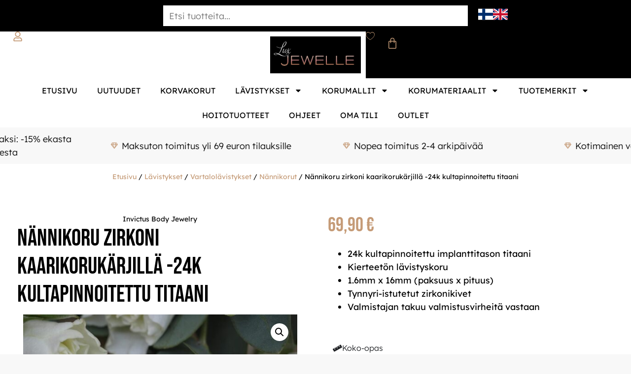

--- FILE ---
content_type: text/html; charset=UTF-8
request_url: https://luxjewelle.fi/tuote/24k-kultapinnoitettu-titaani-nannikoru-zirkonikivilla/
body_size: 79248
content:
<!doctype html>
<html lang="fi">
<head>
	<meta charset="UTF-8">
	<meta name="viewport" content="width=device-width, initial-scale=1">
	<link rel="profile" href="https://gmpg.org/xfn/11">
	<meta name='robots' content='index, follow, max-image-preview:large, max-snippet:-1, max-video-preview:-1' />

<!-- Google Tag Manager for WordPress by gtm4wp.com -->
<script data-cfasync="false" data-pagespeed-no-defer>
	var gtm4wp_datalayer_name = "dataLayer";
	var dataLayer = dataLayer || [];
	const gtm4wp_use_sku_instead = 1;
	const gtm4wp_currency = 'EUR';
	const gtm4wp_product_per_impression = 10;
	const gtm4wp_clear_ecommerce = false;
	const gtm4wp_datalayer_max_timeout = 2000;

	const gtm4wp_scrollerscript_debugmode         = false;
	const gtm4wp_scrollerscript_callbacktime      = 100;
	const gtm4wp_scrollerscript_readerlocation    = 150;
	const gtm4wp_scrollerscript_contentelementid  = "content";
	const gtm4wp_scrollerscript_scannertime       = 60;
</script>
<!-- End Google Tag Manager for WordPress by gtm4wp.com -->
	<!-- This site is optimized with the Yoast SEO plugin v26.7 - https://yoast.com/wordpress/plugins/seo/ -->
	<title>Nännikoru zirkoni kaarikorukärjillä -24k kultapinnoitettu titaani - LuxJewelle</title>
	<meta name="description" content="Kirkkaalla zirkoniaklusterilla koristeltu 24K PVD-kullattu titaaninen nännikoru. Kestävä, nikkelivapaa ja kimalteleva. Myydään kappaleittain." />
	<link rel="canonical" href="https://luxjewelle.fi/tuote/24k-kultapinnoitettu-titaani-nannikoru-zirkonikivilla/" />
	<meta property="og:locale" content="fi_FI" />
	<meta property="og:type" content="article" />
	<meta property="og:title" content="Nännikoru zirkoni kaarikorukärjillä -24k kultapinnoitettu titaani - LuxJewelle" />
	<meta property="og:description" content="Kirkkaalla zirkoniaklusterilla koristeltu 24K PVD-kullattu titaaninen nännikoru. Kestävä, nikkelivapaa ja kimalteleva. Myydään kappaleittain." />
	<meta property="og:url" content="https://luxjewelle.fi/tuote/24k-kultapinnoitettu-titaani-nannikoru-zirkonikivilla/" />
	<meta property="og:site_name" content="LuxJewelle" />
	<meta property="article:publisher" content="https://www.facebook.com/luxjewelle/" />
	<meta property="article:modified_time" content="2026-01-06T19:38:17+00:00" />
	<meta property="og:image" content="https://luxjewelle.fi/wp-content/uploads/2023/11/Kultainen-timantti-nannikoru-e1764849152513.jpg" />
	<meta property="og:image:width" content="1365" />
	<meta property="og:image:height" content="1365" />
	<meta property="og:image:type" content="image/jpeg" />
	<meta name="twitter:card" content="summary_large_image" />
	<meta name="twitter:label1" content="Arvioitu lukuaika" />
	<meta name="twitter:data1" content="1 minuutti" />
	<script type="application/ld+json" class="yoast-schema-graph">{"@context":"https://schema.org","@graph":[{"@type":"WebPage","@id":"https://luxjewelle.fi/tuote/24k-kultapinnoitettu-titaani-nannikoru-zirkonikivilla/","url":"https://luxjewelle.fi/tuote/24k-kultapinnoitettu-titaani-nannikoru-zirkonikivilla/","name":"Nännikoru zirkoni kaarikorukärjillä -24k kultapinnoitettu titaani - LuxJewelle","isPartOf":{"@id":"https://luxjewelle.fi/#website"},"primaryImageOfPage":{"@id":"https://luxjewelle.fi/tuote/24k-kultapinnoitettu-titaani-nannikoru-zirkonikivilla/#primaryimage"},"image":{"@id":"https://luxjewelle.fi/tuote/24k-kultapinnoitettu-titaani-nannikoru-zirkonikivilla/#primaryimage"},"thumbnailUrl":"https://luxjewelle.fi/wp-content/uploads/2023/11/Kultainen-timantti-nannikoru-e1764849152513.jpg","datePublished":"2023-11-25T18:26:03+00:00","dateModified":"2026-01-06T19:38:17+00:00","description":"Kirkkaalla zirkoniaklusterilla koristeltu 24K PVD-kullattu titaaninen nännikoru. Kestävä, nikkelivapaa ja kimalteleva. Myydään kappaleittain.","breadcrumb":{"@id":"https://luxjewelle.fi/tuote/24k-kultapinnoitettu-titaani-nannikoru-zirkonikivilla/#breadcrumb"},"inLanguage":"fi","potentialAction":[{"@type":"ReadAction","target":["https://luxjewelle.fi/tuote/24k-kultapinnoitettu-titaani-nannikoru-zirkonikivilla/"]}]},{"@type":"ImageObject","inLanguage":"fi","@id":"https://luxjewelle.fi/tuote/24k-kultapinnoitettu-titaani-nannikoru-zirkonikivilla/#primaryimage","url":"https://luxjewelle.fi/wp-content/uploads/2023/11/Kultainen-timantti-nannikoru-e1764849152513.jpg","contentUrl":"https://luxjewelle.fi/wp-content/uploads/2023/11/Kultainen-timantti-nannikoru-e1764849152513.jpg","width":1365,"height":1365},{"@type":"BreadcrumbList","@id":"https://luxjewelle.fi/tuote/24k-kultapinnoitettu-titaani-nannikoru-zirkonikivilla/#breadcrumb","itemListElement":[{"@type":"ListItem","position":1,"name":"Etusivu","item":"https://luxjewelle.fi/"},{"@type":"ListItem","position":2,"name":"Tuotteet","item":"https://luxjewellefi-wp23601.test.cchosting.fi/kajo-ylatunniste-header__trashed/"},{"@type":"ListItem","position":3,"name":"Nännikoru zirkoni kaarikorukärjillä -24k kultapinnoitettu titaani"}]},{"@type":"WebSite","@id":"https://luxjewelle.fi/#website","url":"https://luxjewelle.fi/","name":"LuxJewelle","description":"Suomen laajin valikoima merkkilävistyskoruja verkossa","publisher":{"@id":"https://luxjewelle.fi/#organization"},"potentialAction":[{"@type":"SearchAction","target":{"@type":"EntryPoint","urlTemplate":"https://luxjewelle.fi/?s={search_term_string}"},"query-input":{"@type":"PropertyValueSpecification","valueRequired":true,"valueName":"search_term_string"}}],"inLanguage":"fi"},{"@type":"Organization","@id":"https://luxjewelle.fi/#organization","name":"LuxJewelle Oy","url":"https://luxjewelle.fi/","logo":{"@type":"ImageObject","inLanguage":"fi","@id":"https://luxjewelle.fi/#/schema/logo/image/","url":"https://luxjewelle.fi/wp-content/uploads/2024/03/Luxjewelle.fi_.jpeg","contentUrl":"https://luxjewelle.fi/wp-content/uploads/2024/03/Luxjewelle.fi_.jpeg","width":1203,"height":460,"caption":"LuxJewelle Oy"},"image":{"@id":"https://luxjewelle.fi/#/schema/logo/image/"},"sameAs":["https://www.facebook.com/luxjewelle/","https://www.instagram.com/luxjewelle/","https://www.tiktok.com/@luxjewelle?_t=8Uu0AAY4gwI&_r=1"]}]}</script>
	<!-- / Yoast SEO plugin. -->


<link rel='dns-prefetch' href='//capi-automation.s3.us-east-2.amazonaws.com' />
<link rel="alternate" title="oEmbed (JSON)" type="application/json+oembed" href="https://luxjewelle.fi/wp-json/oembed/1.0/embed?url=https%3A%2F%2Fluxjewelle.fi%2Ftuote%2F24k-kultapinnoitettu-titaani-nannikoru-zirkonikivilla%2F" />
<link rel="alternate" title="oEmbed (XML)" type="text/xml+oembed" href="https://luxjewelle.fi/wp-json/oembed/1.0/embed?url=https%3A%2F%2Fluxjewelle.fi%2Ftuote%2F24k-kultapinnoitettu-titaani-nannikoru-zirkonikivilla%2F&#038;format=xml" />
<style id='wp-img-auto-sizes-contain-inline-css'>
img:is([sizes=auto i],[sizes^="auto," i]){contain-intrinsic-size:3000px 1500px}
/*# sourceURL=wp-img-auto-sizes-contain-inline-css */
</style>

<link rel='stylesheet' id='woo-conditional-shipping-blocks-style-css' href='https://luxjewelle.fi/wp-content/plugins/conditional-shipping-for-woocommerce/frontend/css/woo-conditional-shipping.css?ver=3.6.0.free' media='all' />
<style id='wp-emoji-styles-inline-css'>

	img.wp-smiley, img.emoji {
		display: inline !important;
		border: none !important;
		box-shadow: none !important;
		height: 1em !important;
		width: 1em !important;
		margin: 0 0.07em !important;
		vertical-align: -0.1em !important;
		background: none !important;
		padding: 0 !important;
	}
/*# sourceURL=wp-emoji-styles-inline-css */
</style>
<link rel='stylesheet' id='wp-block-library-css' href='https://luxjewelle.fi/wp-includes/css/dist/block-library/style.min.css?ver=6.9' media='all' />
<link rel='stylesheet' id='pwgc-wc-blocks-style-css' href='https://luxjewelle.fi/wp-content/plugins/pw-woocommerce-gift-cards/assets/css/blocks.css?ver=2.29' media='all' />
<link rel='stylesheet' id='cr-frontend-css-css' href='https://luxjewelle.fi/wp-content/plugins/customer-reviews-woocommerce/css/frontend.css?ver=5.96.0' media='all' />
<link rel='stylesheet' id='cr-badges-css-css' href='https://luxjewelle.fi/wp-content/plugins/customer-reviews-woocommerce/css/badges.css?ver=5.96.0' media='all' />
<style id='global-styles-inline-css'>
:root{--wp--preset--aspect-ratio--square: 1;--wp--preset--aspect-ratio--4-3: 4/3;--wp--preset--aspect-ratio--3-4: 3/4;--wp--preset--aspect-ratio--3-2: 3/2;--wp--preset--aspect-ratio--2-3: 2/3;--wp--preset--aspect-ratio--16-9: 16/9;--wp--preset--aspect-ratio--9-16: 9/16;--wp--preset--color--black: #000000;--wp--preset--color--cyan-bluish-gray: #abb8c3;--wp--preset--color--white: #ffffff;--wp--preset--color--pale-pink: #f78da7;--wp--preset--color--vivid-red: #cf2e2e;--wp--preset--color--luminous-vivid-orange: #ff6900;--wp--preset--color--luminous-vivid-amber: #fcb900;--wp--preset--color--light-green-cyan: #7bdcb5;--wp--preset--color--vivid-green-cyan: #00d084;--wp--preset--color--pale-cyan-blue: #8ed1fc;--wp--preset--color--vivid-cyan-blue: #0693e3;--wp--preset--color--vivid-purple: #9b51e0;--wp--preset--gradient--vivid-cyan-blue-to-vivid-purple: linear-gradient(135deg,rgb(6,147,227) 0%,rgb(155,81,224) 100%);--wp--preset--gradient--light-green-cyan-to-vivid-green-cyan: linear-gradient(135deg,rgb(122,220,180) 0%,rgb(0,208,130) 100%);--wp--preset--gradient--luminous-vivid-amber-to-luminous-vivid-orange: linear-gradient(135deg,rgb(252,185,0) 0%,rgb(255,105,0) 100%);--wp--preset--gradient--luminous-vivid-orange-to-vivid-red: linear-gradient(135deg,rgb(255,105,0) 0%,rgb(207,46,46) 100%);--wp--preset--gradient--very-light-gray-to-cyan-bluish-gray: linear-gradient(135deg,rgb(238,238,238) 0%,rgb(169,184,195) 100%);--wp--preset--gradient--cool-to-warm-spectrum: linear-gradient(135deg,rgb(74,234,220) 0%,rgb(151,120,209) 20%,rgb(207,42,186) 40%,rgb(238,44,130) 60%,rgb(251,105,98) 80%,rgb(254,248,76) 100%);--wp--preset--gradient--blush-light-purple: linear-gradient(135deg,rgb(255,206,236) 0%,rgb(152,150,240) 100%);--wp--preset--gradient--blush-bordeaux: linear-gradient(135deg,rgb(254,205,165) 0%,rgb(254,45,45) 50%,rgb(107,0,62) 100%);--wp--preset--gradient--luminous-dusk: linear-gradient(135deg,rgb(255,203,112) 0%,rgb(199,81,192) 50%,rgb(65,88,208) 100%);--wp--preset--gradient--pale-ocean: linear-gradient(135deg,rgb(255,245,203) 0%,rgb(182,227,212) 50%,rgb(51,167,181) 100%);--wp--preset--gradient--electric-grass: linear-gradient(135deg,rgb(202,248,128) 0%,rgb(113,206,126) 100%);--wp--preset--gradient--midnight: linear-gradient(135deg,rgb(2,3,129) 0%,rgb(40,116,252) 100%);--wp--preset--font-size--small: 13px;--wp--preset--font-size--medium: 20px;--wp--preset--font-size--large: 36px;--wp--preset--font-size--x-large: 42px;--wp--preset--spacing--20: 0.44rem;--wp--preset--spacing--30: 0.67rem;--wp--preset--spacing--40: 1rem;--wp--preset--spacing--50: 1.5rem;--wp--preset--spacing--60: 2.25rem;--wp--preset--spacing--70: 3.38rem;--wp--preset--spacing--80: 5.06rem;--wp--preset--shadow--natural: 6px 6px 9px rgba(0, 0, 0, 0.2);--wp--preset--shadow--deep: 12px 12px 50px rgba(0, 0, 0, 0.4);--wp--preset--shadow--sharp: 6px 6px 0px rgba(0, 0, 0, 0.2);--wp--preset--shadow--outlined: 6px 6px 0px -3px rgb(255, 255, 255), 6px 6px rgb(0, 0, 0);--wp--preset--shadow--crisp: 6px 6px 0px rgb(0, 0, 0);}:root { --wp--style--global--content-size: 800px;--wp--style--global--wide-size: 1200px; }:where(body) { margin: 0; }.wp-site-blocks > .alignleft { float: left; margin-right: 2em; }.wp-site-blocks > .alignright { float: right; margin-left: 2em; }.wp-site-blocks > .aligncenter { justify-content: center; margin-left: auto; margin-right: auto; }:where(.wp-site-blocks) > * { margin-block-start: 24px; margin-block-end: 0; }:where(.wp-site-blocks) > :first-child { margin-block-start: 0; }:where(.wp-site-blocks) > :last-child { margin-block-end: 0; }:root { --wp--style--block-gap: 24px; }:root :where(.is-layout-flow) > :first-child{margin-block-start: 0;}:root :where(.is-layout-flow) > :last-child{margin-block-end: 0;}:root :where(.is-layout-flow) > *{margin-block-start: 24px;margin-block-end: 0;}:root :where(.is-layout-constrained) > :first-child{margin-block-start: 0;}:root :where(.is-layout-constrained) > :last-child{margin-block-end: 0;}:root :where(.is-layout-constrained) > *{margin-block-start: 24px;margin-block-end: 0;}:root :where(.is-layout-flex){gap: 24px;}:root :where(.is-layout-grid){gap: 24px;}.is-layout-flow > .alignleft{float: left;margin-inline-start: 0;margin-inline-end: 2em;}.is-layout-flow > .alignright{float: right;margin-inline-start: 2em;margin-inline-end: 0;}.is-layout-flow > .aligncenter{margin-left: auto !important;margin-right: auto !important;}.is-layout-constrained > .alignleft{float: left;margin-inline-start: 0;margin-inline-end: 2em;}.is-layout-constrained > .alignright{float: right;margin-inline-start: 2em;margin-inline-end: 0;}.is-layout-constrained > .aligncenter{margin-left: auto !important;margin-right: auto !important;}.is-layout-constrained > :where(:not(.alignleft):not(.alignright):not(.alignfull)){max-width: var(--wp--style--global--content-size);margin-left: auto !important;margin-right: auto !important;}.is-layout-constrained > .alignwide{max-width: var(--wp--style--global--wide-size);}body .is-layout-flex{display: flex;}.is-layout-flex{flex-wrap: wrap;align-items: center;}.is-layout-flex > :is(*, div){margin: 0;}body .is-layout-grid{display: grid;}.is-layout-grid > :is(*, div){margin: 0;}body{padding-top: 0px;padding-right: 0px;padding-bottom: 0px;padding-left: 0px;}a:where(:not(.wp-element-button)){text-decoration: underline;}:root :where(.wp-element-button, .wp-block-button__link){background-color: #32373c;border-width: 0;color: #fff;font-family: inherit;font-size: inherit;font-style: inherit;font-weight: inherit;letter-spacing: inherit;line-height: inherit;padding-top: calc(0.667em + 2px);padding-right: calc(1.333em + 2px);padding-bottom: calc(0.667em + 2px);padding-left: calc(1.333em + 2px);text-decoration: none;text-transform: inherit;}.has-black-color{color: var(--wp--preset--color--black) !important;}.has-cyan-bluish-gray-color{color: var(--wp--preset--color--cyan-bluish-gray) !important;}.has-white-color{color: var(--wp--preset--color--white) !important;}.has-pale-pink-color{color: var(--wp--preset--color--pale-pink) !important;}.has-vivid-red-color{color: var(--wp--preset--color--vivid-red) !important;}.has-luminous-vivid-orange-color{color: var(--wp--preset--color--luminous-vivid-orange) !important;}.has-luminous-vivid-amber-color{color: var(--wp--preset--color--luminous-vivid-amber) !important;}.has-light-green-cyan-color{color: var(--wp--preset--color--light-green-cyan) !important;}.has-vivid-green-cyan-color{color: var(--wp--preset--color--vivid-green-cyan) !important;}.has-pale-cyan-blue-color{color: var(--wp--preset--color--pale-cyan-blue) !important;}.has-vivid-cyan-blue-color{color: var(--wp--preset--color--vivid-cyan-blue) !important;}.has-vivid-purple-color{color: var(--wp--preset--color--vivid-purple) !important;}.has-black-background-color{background-color: var(--wp--preset--color--black) !important;}.has-cyan-bluish-gray-background-color{background-color: var(--wp--preset--color--cyan-bluish-gray) !important;}.has-white-background-color{background-color: var(--wp--preset--color--white) !important;}.has-pale-pink-background-color{background-color: var(--wp--preset--color--pale-pink) !important;}.has-vivid-red-background-color{background-color: var(--wp--preset--color--vivid-red) !important;}.has-luminous-vivid-orange-background-color{background-color: var(--wp--preset--color--luminous-vivid-orange) !important;}.has-luminous-vivid-amber-background-color{background-color: var(--wp--preset--color--luminous-vivid-amber) !important;}.has-light-green-cyan-background-color{background-color: var(--wp--preset--color--light-green-cyan) !important;}.has-vivid-green-cyan-background-color{background-color: var(--wp--preset--color--vivid-green-cyan) !important;}.has-pale-cyan-blue-background-color{background-color: var(--wp--preset--color--pale-cyan-blue) !important;}.has-vivid-cyan-blue-background-color{background-color: var(--wp--preset--color--vivid-cyan-blue) !important;}.has-vivid-purple-background-color{background-color: var(--wp--preset--color--vivid-purple) !important;}.has-black-border-color{border-color: var(--wp--preset--color--black) !important;}.has-cyan-bluish-gray-border-color{border-color: var(--wp--preset--color--cyan-bluish-gray) !important;}.has-white-border-color{border-color: var(--wp--preset--color--white) !important;}.has-pale-pink-border-color{border-color: var(--wp--preset--color--pale-pink) !important;}.has-vivid-red-border-color{border-color: var(--wp--preset--color--vivid-red) !important;}.has-luminous-vivid-orange-border-color{border-color: var(--wp--preset--color--luminous-vivid-orange) !important;}.has-luminous-vivid-amber-border-color{border-color: var(--wp--preset--color--luminous-vivid-amber) !important;}.has-light-green-cyan-border-color{border-color: var(--wp--preset--color--light-green-cyan) !important;}.has-vivid-green-cyan-border-color{border-color: var(--wp--preset--color--vivid-green-cyan) !important;}.has-pale-cyan-blue-border-color{border-color: var(--wp--preset--color--pale-cyan-blue) !important;}.has-vivid-cyan-blue-border-color{border-color: var(--wp--preset--color--vivid-cyan-blue) !important;}.has-vivid-purple-border-color{border-color: var(--wp--preset--color--vivid-purple) !important;}.has-vivid-cyan-blue-to-vivid-purple-gradient-background{background: var(--wp--preset--gradient--vivid-cyan-blue-to-vivid-purple) !important;}.has-light-green-cyan-to-vivid-green-cyan-gradient-background{background: var(--wp--preset--gradient--light-green-cyan-to-vivid-green-cyan) !important;}.has-luminous-vivid-amber-to-luminous-vivid-orange-gradient-background{background: var(--wp--preset--gradient--luminous-vivid-amber-to-luminous-vivid-orange) !important;}.has-luminous-vivid-orange-to-vivid-red-gradient-background{background: var(--wp--preset--gradient--luminous-vivid-orange-to-vivid-red) !important;}.has-very-light-gray-to-cyan-bluish-gray-gradient-background{background: var(--wp--preset--gradient--very-light-gray-to-cyan-bluish-gray) !important;}.has-cool-to-warm-spectrum-gradient-background{background: var(--wp--preset--gradient--cool-to-warm-spectrum) !important;}.has-blush-light-purple-gradient-background{background: var(--wp--preset--gradient--blush-light-purple) !important;}.has-blush-bordeaux-gradient-background{background: var(--wp--preset--gradient--blush-bordeaux) !important;}.has-luminous-dusk-gradient-background{background: var(--wp--preset--gradient--luminous-dusk) !important;}.has-pale-ocean-gradient-background{background: var(--wp--preset--gradient--pale-ocean) !important;}.has-electric-grass-gradient-background{background: var(--wp--preset--gradient--electric-grass) !important;}.has-midnight-gradient-background{background: var(--wp--preset--gradient--midnight) !important;}.has-small-font-size{font-size: var(--wp--preset--font-size--small) !important;}.has-medium-font-size{font-size: var(--wp--preset--font-size--medium) !important;}.has-large-font-size{font-size: var(--wp--preset--font-size--large) !important;}.has-x-large-font-size{font-size: var(--wp--preset--font-size--x-large) !important;}
:root :where(.wp-block-pullquote){font-size: 1.5em;line-height: 1.6;}
/*# sourceURL=global-styles-inline-css */
</style>
<link rel='stylesheet' id='product-code-frontend-css' href='https://luxjewelle.fi/wp-content/plugins/product-code-for-woocommerce/assets/css/single-product.css?ver=6.9' media='all' />
<link rel='stylesheet' id='woocommerce_shipit_profrontend_css-css' href='https://luxjewelle.fi/wp-content/plugins/wb-shipit/assets/css/frontend.min.css?ver=1.0' media='all' />
<link rel='stylesheet' id='photoswipe-css' href='https://luxjewelle.fi/wp-content/plugins/woocommerce/assets/css/photoswipe/photoswipe.min.css?ver=10.4.3' media='all' />
<link rel='stylesheet' id='photoswipe-default-skin-css' href='https://luxjewelle.fi/wp-content/plugins/woocommerce/assets/css/photoswipe/default-skin/default-skin.min.css?ver=10.4.3' media='all' />
<link rel='stylesheet' id='woocommerce-layout-css' href='https://luxjewelle.fi/wp-content/plugins/woocommerce/assets/css/woocommerce-layout.css?ver=10.4.3' media='all' />
<link rel='stylesheet' id='woocommerce-smallscreen-css' href='https://luxjewelle.fi/wp-content/plugins/woocommerce/assets/css/woocommerce-smallscreen.css?ver=10.4.3' media='only screen and (max-width: 768px)' />
<link rel='stylesheet' id='woocommerce-general-css' href='https://luxjewelle.fi/wp-content/plugins/woocommerce/assets/css/woocommerce.css?ver=10.4.3' media='all' />
<style id='woocommerce-inline-inline-css'>
.woocommerce form .form-row .required { visibility: visible; }
/*# sourceURL=woocommerce-inline-inline-css */
</style>
<link rel='stylesheet' id='aws-style-css' href='https://luxjewelle.fi/wp-content/plugins/advanced-woo-search/assets/css/common.min.css?ver=3.51' media='all' />
<link rel='stylesheet' id='notifima-frontend-style-css' href='https://luxjewelle.fi/wp-content/plugins/woocommerce-product-stock-alert/assets/styles/notifima-frontend.min.css?ver=3.0.6' media='all' />
<link rel='stylesheet' id='cmplz-general-css' href='https://luxjewelle.fi/wp-content/plugins/complianz-gdpr-premium/assets/css/cookieblocker.min.css?ver=1762145194' media='all' />
<link rel='stylesheet' id='woo_conditional_shipping_css-css' href='https://luxjewelle.fi/wp-content/plugins/conditional-shipping-for-woocommerce/includes/frontend/../../frontend/css/woo-conditional-shipping.css?ver=3.6.0.free' media='all' />
<link rel='stylesheet' id='free-shipping-label-public-css' href='https://luxjewelle.fi/wp-content/plugins/free-shipping-label/assets/build/fsl-public.css?ver=3.4.3' media='all' />
<link rel='stylesheet' id='dashicons-css' href='https://luxjewelle.fi/wp-includes/css/dashicons.min.css?ver=6.9' media='all' />
<link rel='stylesheet' id='woo-variation-swatches-css' href='https://luxjewelle.fi/wp-content/plugins/woo-variation-swatches/assets/css/frontend.min.css?ver=1763525853' media='all' />
<style id='woo-variation-swatches-inline-css'>
:root {
--wvs-tick:url("data:image/svg+xml;utf8,%3Csvg filter='drop-shadow(0px 0px 2px rgb(0 0 0 / .8))' xmlns='http://www.w3.org/2000/svg'  viewBox='0 0 30 30'%3E%3Cpath fill='none' stroke='%23ffffff' stroke-linecap='round' stroke-linejoin='round' stroke-width='4' d='M4 16L11 23 27 7'/%3E%3C/svg%3E");

--wvs-cross:url("data:image/svg+xml;utf8,%3Csvg filter='drop-shadow(0px 0px 5px rgb(255 255 255 / .6))' xmlns='http://www.w3.org/2000/svg' width='72px' height='72px' viewBox='0 0 24 24'%3E%3Cpath fill='none' stroke='%23ff0000' stroke-linecap='round' stroke-width='0.6' d='M5 5L19 19M19 5L5 19'/%3E%3C/svg%3E");
--wvs-single-product-item-width:30px;
--wvs-single-product-item-height:30px;
--wvs-single-product-item-font-size:16px}
/*# sourceURL=woo-variation-swatches-inline-css */
</style>
<link rel='stylesheet' id='wlfmc-main-css' href='https://luxjewelle.fi/wp-content/plugins/smart-wishlist-for-more-convert/assets/frontend/css/style.min.css?ver=1.9.11' media='all' />
<style id='wlfmc-main-inline-css'>
.wlfmc-wishlist-popup .wlfmc-popup-footer .wlfmc_btn_0{background-color: rgba(0,0,0,0);color: #ffffff;border-radius: 0px !important;}.wlfmc-wishlist-popup .wlfmc-popup-footer .wlfmc_btn_0:hover{background-color: rgb(255,255,255); ;color: rgb(0,0,0);}.wlfmc-wishlist-popup .wlfmc-popup-footer .wlfmc_btn_1{background-color: rgba(0,0,0,0);color: #7e7e7e;border-radius: 0px !important;}.wlfmc-wishlist-popup .wlfmc-popup-footer .wlfmc_btn_1:hover{background-color: rgba(0,0,0,0); ;color: #7e7e7e;}.wlfmc-popup{background-color: #fff;}.wlfmc-popup .wlfmc-popup-content , .wlfmc-popup .wlfmc-popup-content label{color: #333;}.wlfmc-popup .wlfmc-popup-title{color: #333;}.wlfmc-popup{border-color: #c2c2c2;}.wlfmc-popup .wlfmc-popup-header-bordered i:not(.wlfmc-icon-close){color: rgb(197,155,119);}.wlfmc-popup .wlfmc-popup-header-bordered i:not(.wlfmc-icon-close){background-color: rgba(255,255,255,0);}.wlfmc-popup{border-radius: 8px;}.wlfmc-single-btn:not(.is-elementor)  .wlfmc-add-button > a.have-sep span:before{border-left-color: transparent;}.wlfmc-single-btn:not(.is-elementor)  .wlfmc-add-button > a i{font-size: 15px;}.wlfmc-single-btn:not(.is-elementor)  .wlfmc-add-button > a i{color: rgb(197,155,119);}.wlfmc-single-btn:not(.is-elementor)  .wlfmc-add-button > a:hover i{color: rgb(81,81,81);}.wlfmc-single-btn:not(.is-elementor) .wlfmc-add-button > a{background-color: rgba(0,0,0,0);}.wlfmc-single-btn:not(.is-elementor) .wlfmc-add-button > a:hover{background-color: transparent;}.wlfmc-single-btn:not(.is-elementor) .wlfmc-add-button > a{border-radius: 5px;}.wlfmc-single-btn:not(.is-elementor) .wlfmc-add-button > a{border-width: 2px;}.wlfmc-single-btn:not(.is-elementor) .wlfmc-add-button > a{border-color: transparent;}.wlfmc-single-btn:not(.is-elementor) .wlfmc-add-button > a:hover{border-color: transparent;}.wlfmc-single-btn:not(.is-elementor){margin: 0px !important;}.wlfmc-single-btn:not(.is-elementor) .wlfmc-add-button > a{width: 45px !important;}.wlfmc-single-btn:not(.is-elementor)  .wlfmc-add-button > a{height: 45px;}.wlfmc-loop-btn:not(.is-elementor)  .wlfmc-add-button > a.have-sep span:before{border-left-color: transparent;}.wlfmc-loop-btn:not(.is-elementor)  .wlfmc-add-button > a i{font-size: 15px;}.wlfmc-loop-btn:not(.is-elementor)  .wlfmc-add-button > a i{color: rgb(197,155,119);}.wlfmc-loop-btn:not(.is-elementor)  .wlfmc-add-button > a:hover i{color: rgb(81,81,81);}.wlfmc-loop-btn:not(.is-elementor) .wlfmc-add-button > a{height: 45px;}.wlfmc-loop-btn:not(.is-elementor)  .wlfmc-add-button > a{border-radius: 0px;}.wlfmc-loop-btn:not(.is-elementor) .wlfmc-add-button > a{border-width: 2px;}.wlfmc-loop-btn:not(.is-elementor) .wlfmc-add-button > a{background-color: transparent;}.wlfmc-loop-btn:not(.is-elementor) .wlfmc-add-button > a:hover{background-color: transparent;}.wlfmc-loop-btn:not(.is-elementor) .wlfmc-add-button > a{border-color: transparent;}.wlfmc-loop-btn:not(.is-elementor) .wlfmc-add-button > a:hover{border-color: transparent;}.wlfmc-loop-btn:not(.is-elementor) .wlfmc-add-button > a{width: 45px;}.wlfmc-loop-btn:not(.is-elementor){margin: 0px !important;}.wlfmc-guest-notice-wrapper{background-color: #f6f6f6;}.wlfmc-guest-notice-wrapper .wlfmc-notice-buttons a.wlfmc_btn_0{background-color: #555555 !important; ;color: #ffffff  !important;border-radius: 2px;}.wlfmc-guest-notice-wrapper .wlfmc-notice-buttons a.wlfmc_btn_0:hover{background-color: #555555  !important; ;color: #ffffff  !important;}.wlfmc-guest-notice-wrapper .wlfmc-notice-buttons a.wlfmc_btn_1{background-color: rgba(0,0,0,0) !important; ;color: #7e7e7e  !important;border-radius: 2px;}.wlfmc-guest-notice-wrapper .wlfmc-notice-buttons a.wlfmc_btn_1:hover{background-color: rgba(0,0,0,0)  !important; ;color: #7e7e7e  !important;}.wlfmc-default-table-header:not(.is-elementor) .wlfmc-select-list-wrapper input.wlfmc-dropdown-input, .wlfmc-default-table-header:not(.is-elementor) .button,.wlfmc-default-table:not(.is-elementor) .wlfmc-wishlist-footer .apply-btn,.wlfmc-default-table:not(.is-elementor).add-to-card-same-button tr td.last-column .button:not(.minus):not(.plus),.wlfmc-default-table:not(.is-elementor)  .wlfmc-wishlist-footer .button,.wlfmc-default-table:not(.is-elementor) .wlfmc-wishlist-footer button[type="submit"],.wlfmc-default-table:not(.is-elementor) .wlfmc-wishlist-footer input[type="submit"],.wlfmc-default-table:not(.is-elementor) .wlfmc-wishlist-footer select, .wlfmc-default-table:not(.is-elementor).qty-same-button input.qty,.wlfmc-default-table:not(.is-elementor).qty-same-button .quantity .button{border-radius: 0px !important;}.wlfmc-default-table-header:not(.is-elementor) .wlfmc-select-list-wrapper input.wlfmc-dropdown-input,.wlfmc-default-table-header:not(.is-elementor) .button,.wlfmc-default-table:not(.is-elementor) .wlfmc-wishlist-footer .apply-btn,.wlfmc-default-table:not(.is-elementor).add-to-card-same-button tr td.last-column .button:not(.minus):not(.plus),.wlfmc-default-table:not(.is-elementor)  .wlfmc-wishlist-footer .button,.wlfmc-default-table:not(.is-elementor) .wlfmc-wishlist-footer button[type="submit"],.wlfmc-default-table:not(.is-elementor) .wlfmc-wishlist-footer input[type="submit"],.wlfmc-default-table:not(.is-elementor) .wlfmc-wishlist-footer select, .wlfmc-default-table:not(.is-elementor).qty-same-button input.qty,.wlfmc-default-table:not(.is-elementor).qty-same-button .quantity .button{border-width: 1px !important;border-style:solid;}.wlfmc-default-table-header:not(.is-elementor) .button,.wlfmc-default-table:not(.is-elementor) .wlfmc-wishlist-footer .apply-btn,.wlfmc-default-table:not(.is-elementor).add-to-card-same-button tr td.last-column .button:not(.minus):not(.plus),.wlfmc-default-table:not(.is-elementor) .wlfmc-wishlist-footer .button,.wlfmc-default-table:not(.is-elementor) .wlfmc-wishlist-footer button[type="submit"],.wlfmc-default-table:not(.is-elementor) .wlfmc-wishlist-footer input[type="submit"],.wlfmc-default-table:not(.is-elementor) .wlfmc-wishlist-footer select, .wlfmc-default-table:not(.is-elementor).qty-same-button input.qty,.wlfmc-default-table:not(.is-elementor).qty-same-button .quantity .button{background-color: rgb(0,0,0) !important;}.wlfmc-default-table-header:not(.is-elementor) .button:hover,.wlfmc-default-table:not(.is-elementor) .wlfmc-wishlist-footer .apply-btn:hover,.wlfmc-default-table:not(.is-elementor).add-to-card-same-button tr td.last-column .button:not(.minus):not(.plus):hover,.wlfmc-default-table:not(.is-elementor) .wlfmc-wishlist-footer .button:hover,.wlfmc-default-table:not(.is-elementor) .wlfmc-wishlist-footer button[type="submit"]:hover,.wlfmc-default-table:not(.is-elementor) .wlfmc-wishlist-footer input[type="submit"]:hover{background-color: rgb(255,255,255) !important;}.wlfmc-default-table-header:not(.is-elementor) .wlfmc-select-list-wrapper input.wlfmc-dropdown-input,.wlfmc-default-table-header:not(.is-elementor) .button,.wlfmc-default-table:not(.is-elementor) .wlfmc-wishlist-footer .apply-btn,.wlfmc-default-table:not(.is-elementor).add-to-card-same-button tr td.last-column .button:not(.minus):not(.plus),.wlfmc-default-table:not(.is-elementor) .wlfmc-wishlist-footer .button,.wlfmc-default-table:not(.is-elementor) .wlfmc-wishlist-footer button[type="submit"],.wlfmc-default-table:not(.is-elementor) .wlfmc-wishlist-footer input[type="submit"],.wlfmc-default-table:not(.is-elementor) .wlfmc-wishlist-footer select, .wlfmc-default-table:not(.is-elementor).qty-same-button input.qty ,.wlfmc-default-table:not(.is-elementor).qty-same-button .quantity .button{border-color: rgb(0,0,0) !important;}.wlfmc-default-table-header:not(.is-elementor) .button:hover,.wlfmc-default-table:not(.is-elementor) .wlfmc-wishlist-footer .apply-btn:hover,.wlfmc-default-table:not(.is-elementor).add-to-card-same-button tr td.last-column .button:not(.minus):not(.plus):hover,.wlfmc-default-table:not(.is-elementor) .wlfmc-wishlist-footer .button:hover,.wlfmc-default-table:not(.is-elementor) .wlfmc-wishlist-footer button[type="submit"]:hover,.wlfmc-default-table:not(.is-elementor) .wlfmc-wishlist-footer input[type="submit"]:hover{border-color: rgb(0,0,0) !important;}.wlfmc-default-table-header:not(.is-elementor) .button,.wlfmc-default-table:not(.is-elementor) .wlfmc-wishlist-footer .apply-btn,.wlfmc-default-table:not(.is-elementor).add-to-card-same-button tr td.last-column .button:not(.minus):not(.plus),.wlfmc-default-table:not(.is-elementor) .wlfmc-wishlist-footer .button,.wlfmc-default-table:not(.is-elementor) .wlfmc-wishlist-footer button[type="submit"],.wlfmc-default-table:not(.is-elementor) .wlfmc-wishlist-footer input[type="submit"],.wlfmc-default-table:not(.is-elementor) .wlfmc-wishlist-footer select, .wlfmc-default-table:not(.is-elementor).qty-same-button input.qty,.wlfmc-default-table:not(.is-elementor).qty-same-button .quantity .button{color: rgb(255,255,255) !important;}.wlfmc-default-table-header:not(.is-elementor) .button:hover,.wlfmc-default-table:not(.is-elementor) .wlfmc-wishlist-footer .apply-btn:hover,.wlfmc-default-table:not(.is-elementor).add-to-card-same-button tr td.last-column .button:not(.minus):not(.plus):hover,.wlfmc-default-table:not(.is-elementor) .wlfmc-wishlist-footer .button:hover,.wlfmc-default-table:not(.is-elementor) .wlfmc-wishlist-footer button[type="submit"]:hover,.wlfmc-default-table:not(.is-elementor) .wlfmc-wishlist-footer input[type="submit"]:hover{color: rgb(0,0,0) !important;}.wlfmc-default-table-header:not(.is-elementor) .wlfmc-select-list-wrapper input.wlfmc-dropdown-input,.wlfmc-default-table-header:not(.is-elementor) .button,.wlfmc-default-table:not(.is-elementor) .wlfmc-wishlist-footer .apply-btn,.wlfmc-default-table:not(.is-elementor).add-to-card-same-button tr td.last-column .button:not(.minus):not(.plus),.wlfmc-default-table:not(.is-elementor) .wlfmc-wishlist-footer .button,.wlfmc-default-table:not(.is-elementor) .wlfmc-wishlist-footer button[type="submit"],.wlfmc-default-table:not(.is-elementor) .wlfmc-wishlist-footer input[type="submit"],.wlfmc-default-table:not(.is-elementor) .wlfmc-wishlist-footer select, .wlfmc-default-table:not(.is-elementor).qty-same-button input.qty,.wlfmc-default-table:not(.is-elementor).qty-same-button .quantity .button{font-size: 14px !important;}.wlfmc-default-table-header:not(.is-elementor) .wlfmc-select-list-wrapper input.wlfmc-dropdown-input,.wlfmc-default-table-header:not(.is-elementor) .button,.wlfmc-default-table:not(.is-elementor) .wlfmc-wishlist-footer .apply-btn,.wlfmc-default-table:not(.is-elementor).add-to-card-same-button tr td.last-column .button:not(.minus):not(.plus),.wlfmc-default-table:not(.is-elementor) .wlfmc-wishlist-footer .button,.wlfmc-default-table:not(.is-elementor) .wlfmc-wishlist-footer button[type="submit"],.wlfmc-default-table:not(.is-elementor) .wlfmc-wishlist-footer input[type="submit"],.wlfmc-default-table:not(.is-elementor) .wlfmc-wishlist-footer select, .wlfmc-default-table:not(.is-elementor).qty-same-button input.qty,.wlfmc-default-table:not(.is-elementor).qty-same-button .quantity .button{height: 36px !important;max-height: 36px  !important;min-height: 36px !important;padding-top:0;padding-bottom:0; display: flex;justify-content: center;align-items: center;margin:0;}.wlfmc-default-table:not(.is-elementor) .product-thumbnail img{background-color: #f5f5f5;}.wlfmc-default-table:not(.is-elementor) .total-prices,.wlfmc-default-table:not(.is-elementor) .total-prices > div ,.wlfmc-default-table:not(.is-elementor) .wlfmc-wishlist-footer .wlfmc-total-td,.wlfmc-default-table:not(.is-elementor) .wlfmc-wishlist-footer tr.actions,.wlfmc-default-table-header:not(.is-elementor),.wlfmc-default-table:not(.is-elementor) .wishlist-items-wrapper:not(.wishlist-empty) tr{border-color: #ebebeb !important;}.wlfmc-default-table:not(.is-elementor) .wlfmc-wishlist-footer .wlfmc-total-td,.wlfmc-default-table:not(.is-elementor) .wlfmc-wishlist-footer tr.actions,.wlfmc-default-table-header:not(.is-elementor),.wlfmc-default-table:not(.is-elementor) .wishlist-items-wrapper:not(.wishlist-empty) tr, .wlfmc-default-table:not(.is-elementor) .wishlist-items-wrapper:not(.wishlist-empty) .wlfmc-absolute-meta-data{border-radius: 6px !important ;}.wlfmc-default-table:not(.is-elementor) .wlfmc-wishlist-footer .wlfmc-total-td,.wlfmc-default-table:not(.is-elementor) .wlfmc-wishlist-footer tr.actions,.wlfmc-default-table-header:not(.is-elementor),.wlfmc-default-table:not(.is-elementor) .wishlist-items-wrapper:not(.wishlist-empty) tr{background-color: #fff !important;}.wlfmc-default-table:not(.is-elementor) .wishlist-items-wrapper:not(.wishlist-empty) tr:hover{background-color: #fff !important;}.wlfmc-default-table:not(.is-elementor) td.with-border-top{border-top-color: transparent !important;}.wlfmc-share ul.share-items .share-item a.facebook i{color: #C71610;}.wlfmc-share ul.share-items .share-item a.twitter i{color: #00ACEE;}.wlfmc-share ul.share-items .share-item a.messenger i{color: #0077FF;}.wlfmc-share ul.share-items .share-item a.whatsapp i{color: #4FCE5D;}.wlfmc-share ul.share-items .share-item a.telegram i{color: #2AABEE;}.wlfmc-share ul.share-items .share-item a.email i{color: #C71610;}.wlfmc-share ul.share-items .share-item a.download-pdf i{color: #FF2366;}.wlfmc-share ul.share-items .share-item a.copy-link-trigger i{color: #9162ff;}.wlfmc-share ul.share-items i{border-radius: 50% !important;}.wlfmc-share ul.share-items a:hover i{border-color: rgba(59,89,152,.1) !important;}.wlfmc-share ul.share-items i{border-color: rgba(59,89,152,.1) !important;}.wlfmc-share .wlfmc-copy-container .copy-link-trigger{color: #333 !important;}.wlfmc-share .wlfmc-copy-container .copy-link-trigger:hover{color: #333 !important;}.wlfmc-share .wlfmc-copy-container .copy-link-trigger{background-color: #ebebeb !important;}.wlfmc-share .wlfmc-copy-container .copy-link-trigger:hover{background-color: #ebebeb !important;}.wlfmc-share .wlfmc-copy-container .copy-link-trigger{border-color: #ebebeb !important;}.wlfmc-share .wlfmc-copy-container .copy-link-trigger:hover{border-color: transparent !important;}.wlfmc-share .wlfmc-copy-container{color: #333 !important;}.wlfmc-share .wlfmc-copy-container{border-color: rgba(59,89,152,.1) !important;}.wlfmc-share .wlfmc-copy-container{background-color: #fff !important;}.wlfmc-products-counter-wrapper:not(.is-elementor) .wlfmc-view-wishlist-link{background-color: rgb(0,0,0) !important; ;color: rgb(255,255,255) !important;border-color: rgb(0,0,0,0) !important;}.wlfmc-products-counter-wrapper:not(.is-elementor) .wlfmc-view-wishlist-link:hover{background-color: rgb(255,255,255) !important; ;color: rgb(0,0,0) !important;border-color: rgb(0,0,0) !important;}.wlfmc-elementor.wlfmc-wishlist-counter{z-index: 997 !important;}.wlfmc-products-counter-wrapper:not(.is-elementor) .wlfmc-counter-icon i{color: rgb(197,155,119);}.wlfmc-products-counter-wrapper:not(.is-elementor) .wlfmc-counter-icon i{font-size: inherit;}.wlfmc-products-counter-wrapper:not(.is-elementor) .wlfmc-counter-icon i.wlfmc-svg{width: 24px;}.wlfmc-products-counter-wrapper:not(.is-elementor) .wlfmc-counter-items{background-color: #fff;}.wlfmc-products-counter-wrapper:not(.is-elementor) .wlfmc-counter-items{border-color: #f5f5f5;}.wlfmc-products-counter-wrapper:not(.is-elementor) .wlfmc-counter-items{border-radius: 5px !important;}.wlfmc-products-counter-wrapper:not(.is-elementor) .wlfmc-view-wishlist-link{height: 38px !important;}.wlfmc-products-counter-wrapper:not(.is-elementor) .wlfmc-view-wishlist-link{font-size: 15px !important;}.wlfmc-products-counter-wrapper:not(.is-elementor) .wlfmc-view-wishlist-link{border-width: 1px !important;}.wlfmc-products-counter-wrapper:not(.is-elementor) .wlfmc-view-wishlist-link{border-radius: 0px !important;}.wlfmc-default-table:not(.is-elementor) input.qty{padding-left:0 !important;padding-right: 0 !important;}.wlfmc-default-table-header:not(.is-elementor) .button:not(.wlfmc-new-list) { width: 36px}.single-product div.product form.cart .wlfmc-add-to-wishlist.wlfmc_position_before_add_to_cart_button {float: left;}.rtl.single-product div.product form.cart .wlfmc-add-to-wishlist.wlfmc_position_before_add_to_cart_button {float: right;}
/*# sourceURL=wlfmc-main-inline-css */
</style>
<link rel='stylesheet' id='hint-css' href='https://luxjewelle.fi/wp-content/plugins/wpc-linked-variation/assets/libs/hint/hint.css?ver=6.9' media='all' />
<link rel='stylesheet' id='wpclv-frontend-css' href='https://luxjewelle.fi/wp-content/plugins/wpc-linked-variation/assets/css/frontend.css?ver=4.3.8' media='all' />
<link rel='stylesheet' id='woosb-frontend-css' href='https://luxjewelle.fi/wp-content/plugins/woo-product-bundle-premium/assets/css/frontend.css?ver=8.0.3' media='all' />
<link rel='stylesheet' id='WCPAY_EXPRESS_CHECKOUT_ECE-css' href='https://luxjewelle.fi/wp-content/plugins/woocommerce-payments/dist/express-checkout.css?ver=10.4.0' media='all' />
<link rel='stylesheet' id='hello-elementor-css' href='https://luxjewelle.fi/wp-content/themes/hello-elementor/assets/css/reset.css?ver=3.4.5' media='all' />
<link rel='stylesheet' id='hello-elementor-theme-style-css' href='https://luxjewelle.fi/wp-content/themes/hello-elementor/assets/css/theme.css?ver=3.4.5' media='all' />
<link rel='stylesheet' id='hello-elementor-header-footer-css' href='https://luxjewelle.fi/wp-content/themes/hello-elementor/assets/css/header-footer.css?ver=3.4.5' media='all' />
<link rel='stylesheet' id='elementor-frontend-css' href='https://luxjewelle.fi/wp-content/plugins/elementor/assets/css/frontend.min.css?ver=3.34.1' media='all' />
<link rel='stylesheet' id='elementor-post-423-css' href='https://luxjewelle.fi/wp-content/uploads/elementor/css/post-423.css?ver=1769129211' media='all' />
<link rel='stylesheet' id='widget-spacer-css' href='https://luxjewelle.fi/wp-content/plugins/elementor/assets/css/widget-spacer.min.css?ver=3.34.1' media='all' />
<link rel='stylesheet' id='widget-search-form-css' href='https://luxjewelle.fi/wp-content/plugins/elementor-pro/assets/css/widget-search-form.min.css?ver=3.34.0' media='all' />
<link rel='stylesheet' id='widget-nav-menu-css' href='https://luxjewelle.fi/wp-content/plugins/elementor-pro/assets/css/widget-nav-menu.min.css?ver=3.34.0' media='all' />
<link rel='stylesheet' id='widget-image-css' href='https://luxjewelle.fi/wp-content/plugins/elementor/assets/css/widget-image.min.css?ver=3.34.1' media='all' />
<link rel='stylesheet' id='widget-woocommerce-menu-cart-css' href='https://luxjewelle.fi/wp-content/plugins/elementor-pro/assets/css/widget-woocommerce-menu-cart.min.css?ver=3.34.0' media='all' />
<link rel='stylesheet' id='widget-icon-list-css' href='https://luxjewelle.fi/wp-content/plugins/elementor/assets/css/widget-icon-list.min.css?ver=3.34.1' media='all' />
<link rel='stylesheet' id='swiper-css' href='https://luxjewelle.fi/wp-content/plugins/elementor/assets/lib/swiper/v8/css/swiper.min.css?ver=8.4.5' media='all' />
<link rel='stylesheet' id='e-swiper-css' href='https://luxjewelle.fi/wp-content/plugins/elementor/assets/css/conditionals/e-swiper.min.css?ver=3.34.1' media='all' />
<link rel='stylesheet' id='widget-nested-carousel-css' href='https://luxjewelle.fi/wp-content/plugins/elementor-pro/assets/css/widget-nested-carousel.min.css?ver=3.34.0' media='all' />
<link rel='stylesheet' id='widget-icon-box-css' href='https://luxjewelle.fi/wp-content/plugins/elementor/assets/css/widget-icon-box.min.css?ver=3.34.1' media='all' />
<link rel='stylesheet' id='e-animation-hang-css' href='https://luxjewelle.fi/wp-content/plugins/elementor/assets/lib/animations/styles/e-animation-hang.min.css?ver=3.34.1' media='all' />
<link rel='stylesheet' id='widget-social-icons-css' href='https://luxjewelle.fi/wp-content/plugins/elementor/assets/css/widget-social-icons.min.css?ver=3.34.1' media='all' />
<link rel='stylesheet' id='e-apple-webkit-css' href='https://luxjewelle.fi/wp-content/plugins/elementor/assets/css/conditionals/apple-webkit.min.css?ver=3.34.1' media='all' />
<link rel='stylesheet' id='widget-heading-css' href='https://luxjewelle.fi/wp-content/plugins/elementor/assets/css/widget-heading.min.css?ver=3.34.1' media='all' />
<link rel='stylesheet' id='widget-form-css' href='https://luxjewelle.fi/wp-content/plugins/elementor-pro/assets/css/widget-form.min.css?ver=3.34.0' media='all' />
<link rel='stylesheet' id='widget-woocommerce-product-rating-css' href='https://luxjewelle.fi/wp-content/plugins/elementor-pro/assets/css/widget-woocommerce-product-rating.min.css?ver=3.34.0' media='all' />
<link rel='stylesheet' id='widget-woocommerce-product-images-css' href='https://luxjewelle.fi/wp-content/plugins/elementor-pro/assets/css/widget-woocommerce-product-images.min.css?ver=3.34.0' media='all' />
<link rel='stylesheet' id='widget-woocommerce-product-price-css' href='https://luxjewelle.fi/wp-content/plugins/elementor-pro/assets/css/widget-woocommerce-product-price.min.css?ver=3.34.0' media='all' />
<link rel='stylesheet' id='widget-nested-accordion-css' href='https://luxjewelle.fi/wp-content/plugins/elementor/assets/css/widget-nested-accordion.min.css?ver=3.34.1' media='all' />
<link rel='stylesheet' id='widget-divider-css' href='https://luxjewelle.fi/wp-content/plugins/elementor/assets/css/widget-divider.min.css?ver=3.34.1' media='all' />
<link rel='stylesheet' id='widget-woocommerce-product-add-to-cart-css' href='https://luxjewelle.fi/wp-content/plugins/elementor-pro/assets/css/widget-woocommerce-product-add-to-cart.min.css?ver=3.34.0' media='all' />
<link rel='stylesheet' id='widget-image-box-css' href='https://luxjewelle.fi/wp-content/plugins/elementor/assets/css/widget-image-box.min.css?ver=3.34.1' media='all' />
<link rel='stylesheet' id='widget-woocommerce-product-additional-information-css' href='https://luxjewelle.fi/wp-content/plugins/elementor-pro/assets/css/widget-woocommerce-product-additional-information.min.css?ver=3.34.0' media='all' />
<link rel='stylesheet' id='widget-woocommerce-product-meta-css' href='https://luxjewelle.fi/wp-content/plugins/elementor-pro/assets/css/widget-woocommerce-product-meta.min.css?ver=3.34.0' media='all' />
<link rel='stylesheet' id='widget-woocommerce-products-css' href='https://luxjewelle.fi/wp-content/plugins/elementor-pro/assets/css/widget-woocommerce-products.min.css?ver=3.34.0' media='all' />
<link rel='stylesheet' id='widget-video-css' href='https://luxjewelle.fi/wp-content/plugins/elementor/assets/css/widget-video.min.css?ver=3.34.1' media='all' />
<link rel='stylesheet' id='e-animation-fadeIn-css' href='https://luxjewelle.fi/wp-content/plugins/elementor/assets/lib/animations/styles/fadeIn.min.css?ver=3.34.1' media='all' />
<link rel='stylesheet' id='e-popup-css' href='https://luxjewelle.fi/wp-content/plugins/elementor-pro/assets/css/conditionals/popup.min.css?ver=3.34.0' media='all' />
<link rel='stylesheet' id='e-animation-slideInRight-css' href='https://luxjewelle.fi/wp-content/plugins/elementor/assets/lib/animations/styles/slideInRight.min.css?ver=3.34.1' media='all' />
<link rel='stylesheet' id='elementor-post-9027-css' href='https://luxjewelle.fi/wp-content/uploads/elementor/css/post-9027.css?ver=1769129212' media='all' />
<link rel='stylesheet' id='elementor-post-630-css' href='https://luxjewelle.fi/wp-content/uploads/elementor/css/post-630.css?ver=1769129212' media='all' />
<link rel='stylesheet' id='elementor-post-23337-css' href='https://luxjewelle.fi/wp-content/uploads/elementor/css/post-23337.css?ver=1769131312' media='all' />
<link rel='stylesheet' id='elementor-post-9905-css' href='https://luxjewelle.fi/wp-content/uploads/elementor/css/post-9905.css?ver=1769129213' media='all' />
<link rel='stylesheet' id='elementor-post-11628-css' href='https://luxjewelle.fi/wp-content/uploads/elementor/css/post-11628.css?ver=1769129213' media='all' />
<link rel='stylesheet' id='e-woocommerce-notices-css' href='https://luxjewelle.fi/wp-content/plugins/elementor-pro/assets/css/woocommerce-notices.min.css?ver=3.34.0' media='all' />
<link rel='stylesheet' id='elementor-gf-local-bebasneue-css' href='https://luxjewelle.fi/wp-content/uploads/elementor/google-fonts/css/bebasneue.css?ver=1743446048' media='all' />
<link rel='stylesheet' id='elementor-gf-local-lexend-css' href='https://luxjewelle.fi/wp-content/uploads/elementor/google-fonts/css/lexend.css?ver=1743446048' media='all' />
<link rel='stylesheet' id='elementor-gf-local-questrial-css' href='https://luxjewelle.fi/wp-content/uploads/elementor/google-fonts/css/questrial.css?ver=1743446055' media='all' />
<link rel='stylesheet' id='elementor-gf-local-anton-css' href='https://luxjewelle.fi/wp-content/uploads/elementor/google-fonts/css/anton.css?ver=1743446048' media='all' />
<script type="text/template" id="tmpl-variation-template">
	<div class="woocommerce-variation-description">{{{ data.variation.variation_description }}}</div>
	<div class="woocommerce-variation-price">{{{ data.variation.price_html }}}</div>
	<div class="woocommerce-variation-availability">{{{ data.variation.availability_html }}}</div>
</script>
<script type="text/template" id="tmpl-unavailable-variation-template">
	<p role="alert">Pahoittelemme, tämä tuote ei ole saatavilla. Ole hyvä, valitse eri tavalla.</p>
</script>
<script src="https://luxjewelle.fi/wp-includes/js/jquery/jquery.min.js?ver=3.7.1" id="jquery-core-js"></script>
<script src="https://luxjewelle.fi/wp-includes/js/jquery/jquery-migrate.min.js?ver=3.4.1" id="jquery-migrate-js"></script>
<script src="https://luxjewelle.fi/wp-includes/js/underscore.min.js?ver=1.13.7" id="underscore-js"></script>
<script id="wp-util-js-extra">
var _wpUtilSettings = {"ajax":{"url":"/wp-admin/admin-ajax.php"}};
//# sourceURL=wp-util-js-extra
</script>
<script src="https://luxjewelle.fi/wp-includes/js/wp-util.min.js?ver=6.9" id="wp-util-js"></script>
<script src="https://luxjewelle.fi/wp-content/plugins/woocommerce/assets/js/jquery-blockui/jquery.blockUI.min.js?ver=2.7.0-wc.10.4.3" id="wc-jquery-blockui-js" data-wp-strategy="defer"></script>
<script id="wc-add-to-cart-variation-js-extra">
var wc_add_to_cart_variation_params = {"wc_ajax_url":"/?wc-ajax=%%endpoint%%","i18n_no_matching_variations_text":"Pahoittelemme, valitun kaltaisia tuotteita ei l\u00f6ytynyt. Ole hyv\u00e4, valitse eri tavalla.","i18n_make_a_selection_text":"Valitse jotain tuotteen vaihtoehdoista ennen kuin lis\u00e4\u00e4t tuotteen ostoskoriin.","i18n_unavailable_text":"Pahoittelemme, t\u00e4m\u00e4 tuote ei ole saatavilla. Ole hyv\u00e4, valitse eri tavalla.","i18n_reset_alert_text":"Your selection has been reset. Please select some product options before adding this product to your cart.","woo_variation_swatches_ajax_variation_threshold_min":"30","woo_variation_swatches_ajax_variation_threshold_max":"100","woo_variation_swatches_total_children":{}};
//# sourceURL=wc-add-to-cart-variation-js-extra
</script>
<script src="https://luxjewelle.fi/wp-content/plugins/woocommerce/assets/js/frontend/add-to-cart-variation.min.js?ver=10.4.3" id="wc-add-to-cart-variation-js" data-wp-strategy="defer"></script>
<script id="product-code-for-woocommerce-js-extra">
var PRODUCT_CODE = {"ajax":"https://luxjewelle.fi/wp-admin/admin-ajax.php","HIDE_EMPTY":"yes"};
//# sourceURL=product-code-for-woocommerce-js-extra
</script>
<script src="https://luxjewelle.fi/wp-content/plugins/product-code-for-woocommerce/assets/js/editor.js?ver=1.5.11" id="product-code-for-woocommerce-js"></script>
<script id="wc-add-to-cart-js-extra">
var wc_add_to_cart_params = {"ajax_url":"/wp-admin/admin-ajax.php","wc_ajax_url":"/?wc-ajax=%%endpoint%%","i18n_view_cart":"N\u00e4yt\u00e4 ostoskori","cart_url":"https://luxjewelle.fi/ostoskori/","is_cart":"","cart_redirect_after_add":"no"};
//# sourceURL=wc-add-to-cart-js-extra
</script>
<script src="https://luxjewelle.fi/wp-content/plugins/woocommerce/assets/js/frontend/add-to-cart.min.js?ver=10.4.3" id="wc-add-to-cart-js" defer data-wp-strategy="defer"></script>
<script src="https://luxjewelle.fi/wp-content/plugins/woocommerce/assets/js/zoom/jquery.zoom.min.js?ver=1.7.21-wc.10.4.3" id="wc-zoom-js" defer data-wp-strategy="defer"></script>
<script src="https://luxjewelle.fi/wp-content/plugins/woocommerce/assets/js/flexslider/jquery.flexslider.min.js?ver=2.7.2-wc.10.4.3" id="wc-flexslider-js" defer data-wp-strategy="defer"></script>
<script src="https://luxjewelle.fi/wp-content/plugins/woocommerce/assets/js/photoswipe/photoswipe.min.js?ver=4.1.1-wc.10.4.3" id="wc-photoswipe-js" defer data-wp-strategy="defer"></script>
<script src="https://luxjewelle.fi/wp-content/plugins/woocommerce/assets/js/photoswipe/photoswipe-ui-default.min.js?ver=4.1.1-wc.10.4.3" id="wc-photoswipe-ui-default-js" defer data-wp-strategy="defer"></script>
<script id="wc-single-product-js-extra">
var wc_single_product_params = {"i18n_required_rating_text":"Valitse arvostelu, ole hyv\u00e4.","i18n_rating_options":["1/5 t\u00e4hte\u00e4","2/5 t\u00e4hte\u00e4","3/5 t\u00e4hte\u00e4","4/5 t\u00e4hte\u00e4","5/5 t\u00e4hte\u00e4"],"i18n_product_gallery_trigger_text":"View full-screen image gallery","review_rating_required":"yes","flexslider":{"rtl":false,"animation":"slide","smoothHeight":true,"directionNav":false,"controlNav":"thumbnails","slideshow":false,"animationSpeed":500,"animationLoop":false,"allowOneSlide":false},"zoom_enabled":"1","zoom_options":[],"photoswipe_enabled":"1","photoswipe_options":{"shareEl":false,"closeOnScroll":false,"history":false,"hideAnimationDuration":0,"showAnimationDuration":0},"flexslider_enabled":"1"};
//# sourceURL=wc-single-product-js-extra
</script>
<script src="https://luxjewelle.fi/wp-content/plugins/woocommerce/assets/js/frontend/single-product.min.js?ver=10.4.3" id="wc-single-product-js" defer data-wp-strategy="defer"></script>
<script src="https://luxjewelle.fi/wp-content/plugins/woocommerce/assets/js/js-cookie/js.cookie.min.js?ver=2.1.4-wc.10.4.3" id="wc-js-cookie-js" defer data-wp-strategy="defer"></script>
<script id="woocommerce-js-extra">
var woocommerce_params = {"ajax_url":"/wp-admin/admin-ajax.php","wc_ajax_url":"/?wc-ajax=%%endpoint%%","i18n_password_show":"N\u00e4yt\u00e4 salasana","i18n_password_hide":"Piilota salasana"};
//# sourceURL=woocommerce-js-extra
</script>
<script src="https://luxjewelle.fi/wp-content/plugins/woocommerce/assets/js/frontend/woocommerce.min.js?ver=10.4.3" id="woocommerce-js" defer data-wp-strategy="defer"></script>
<script id="woo-conditional-shipping-js-js-extra">
var conditional_shipping_settings = {"trigger_fields":[]};
//# sourceURL=woo-conditional-shipping-js-js-extra
</script>
<script src="https://luxjewelle.fi/wp-content/plugins/conditional-shipping-for-woocommerce/includes/frontend/../../frontend/js/woo-conditional-shipping.js?ver=3.6.0.free" id="woo-conditional-shipping-js-js"></script>
<script src="https://luxjewelle.fi/wp-content/plugins/duracelltomi-google-tag-manager/dist/js/analytics-talk-content-tracking.js?ver=1.22.3" id="gtm4wp-scroll-tracking-js"></script>
<script id="WCPAY_ASSETS-js-extra">
var wcpayAssets = {"url":"https://luxjewelle.fi/wp-content/plugins/woocommerce-payments/dist/"};
//# sourceURL=WCPAY_ASSETS-js-extra
</script>
			<style>.cmplz-hidden {
					display: none !important;
				}</style>
<!-- Google Tag Manager for WordPress by gtm4wp.com -->
<!-- GTM Container placement set to off -->
<script data-cfasync="false" data-pagespeed-no-defer>
	var dataLayer_content = {"pageTitle":"Nännikoru zirkoni kaarikorukärjillä -24k kultapinnoitettu titaani - LuxJewelle","browserName":"","browserVersion":"","browserEngineName":"","browserEngineVersion":"","osName":"","osVersion":"","deviceType":"bot","deviceManufacturer":"","deviceModel":"","cartContent":{"totals":{"applied_coupons":[],"discount_total":0,"subtotal":0,"total":0},"items":[]},"productRatingCounts":[],"productAverageRating":0,"productReviewCount":0,"productType":"simple","productIsVariable":0};
	dataLayer.push( dataLayer_content );
</script>
<script data-cfasync="false" data-pagespeed-no-defer>
	console.warn && console.warn("[GTM4WP] Google Tag Manager container code placement set to OFF !!!");
	console.warn && console.warn("[GTM4WP] Data layer codes are active but GTM container must be loaded using custom coding !!!");
</script>
<!-- End Google Tag Manager for WordPress by gtm4wp.com -->            <style type="text/css">
                .paytrail-provider-group {
                    background-color: #ffffff !important;
                    color: #000000 !important;
                }
                .paytrail-provider-group.selected {
                    background-color: #000000 !important;
                    color: #ffffff !important;
                }
                .paytrail-provider-group.selected div {
                    color: #ffffff !important;
                }
                .paytrail-provider-group:hover {
                    background-color: #c59b77 !important;
                    color: #000000 !important;
                }
                .paytrail-provider-group.selected:hover {
                    background-color: #000000 !important;
                    color: #ffffff !important;
                }
                .woocommerce-checkout #payment .paytrail-woocommerce-payment-fields--list-item--input:checked+.paytrail-woocommerce-payment-fields--list-item--wrapper, .woocommerce-checkout #payment .paytrail-woocommerce-payment-fields--list-item:hover .paytrail-woocommerce-payment-fields--list-item--wrapper {
                    border: 2px solid #000000 !important;
                }
                .woocommerce-checkout #payment ul.payment_methods li.paytrail-woocommerce-payment-fields--list-item .paytrail-woocommerce-payment-fields--list-item--wrapper:hover {
                    border: 2px solid #c59b77 !important;
                }
            </style>
        <meta name="description" content="Tässä nännikorussa yhdistyvät kirkas kimallus, laadukkaat materiaalit ja käytännöllinen muotoilu. Korua koristava viiden zirkonian klusteri heijastaa valoa kauniisti jokaisesta kulmasta, luoden raikkaan ja puhtaan säihkeen korun ympärille. Tynnyri-istutus sekä aidon kullan kiilto tekee korun ilmeestä viimeistellyn ja klassisen tyylikkään.
Koru on suunniteltu jokapäiväiseen käyttöön ja on sopiva myös parantumassa oleviin lävistyksiin. Toinen pää on kiinteä osa, kun taas toinen toimii kierteettömällä kiinnityksellä, mikä tekee asentamisesta helppoa ja pysyvyydestä varmaa. Esitaivutettu pinni liukuu paikoilleen helposti ja voit tarvittaessa lisätä kireyttä taivuttamalla pinniä lisää.
Materiaalina toimii implanttitason titaani (Ti-6AL-4V-ELI ASTM F136), jossa on kestävä 24 karaatin PVD pinnoitus. PVD-pinnoite yhdistyy titaaniin atomitasolla, mikä tekee siitä kemiallisesti vakaan ja pitkäikäisen. Kulta ei hilseile, haalistu tai tummu, vaan säilyttää kauniin kiiltonsa ja sileän tuntunsa jatkuvassakin käytössä.
Tämä zirkoniakoru sopii sinulle, joka arvostat turvallisuutta, laatua ja kirkkaan kaunista kimallusta. Myydään kappaleittain.">
	<noscript><style>.woocommerce-product-gallery{ opacity: 1 !important; }</style></noscript>
	<link rel="alternate" href="https://luxjewelle.fi" hreflang="fi" />
<link rel="alternate" href="https://luxjewelle.com" hreflang="en" />
<link rel="alternate" href="https://luxjewelle.fi" hreflang="fi-fi" />
			<script data-service="facebook" data-category="marketing"  type="text/plain">
				!function(f,b,e,v,n,t,s){if(f.fbq)return;n=f.fbq=function(){n.callMethod?
					n.callMethod.apply(n,arguments):n.queue.push(arguments)};if(!f._fbq)f._fbq=n;
					n.push=n;n.loaded=!0;n.version='2.0';n.queue=[];t=b.createElement(e);t.async=!0;
					t.src=v;s=b.getElementsByTagName(e)[0];s.parentNode.insertBefore(t,s)}(window,
					document,'script','https://connect.facebook.net/en_US/fbevents.js');
			</script>
			<!-- WooCommerce Facebook Integration Begin -->
			<script data-service="facebook" data-category="marketing"  type="text/plain">

				fbq('init', '632662362262520', {}, {
    "agent": "woocommerce_0-10.4.3-3.5.15"
});

				document.addEventListener( 'DOMContentLoaded', function() {
					// Insert placeholder for events injected when a product is added to the cart through AJAX.
					document.body.insertAdjacentHTML( 'beforeend', '<div class=\"wc-facebook-pixel-event-placeholder\"></div>' );
				}, false );

			</script>
			<!-- WooCommerce Facebook Integration End -->
						<style>
				.e-con.e-parent:nth-of-type(n+4):not(.e-lazyloaded):not(.e-no-lazyload),
				.e-con.e-parent:nth-of-type(n+4):not(.e-lazyloaded):not(.e-no-lazyload) * {
					background-image: none !important;
				}
				@media screen and (max-height: 1024px) {
					.e-con.e-parent:nth-of-type(n+3):not(.e-lazyloaded):not(.e-no-lazyload),
					.e-con.e-parent:nth-of-type(n+3):not(.e-lazyloaded):not(.e-no-lazyload) * {
						background-image: none !important;
					}
				}
				@media screen and (max-height: 640px) {
					.e-con.e-parent:nth-of-type(n+2):not(.e-lazyloaded):not(.e-no-lazyload),
					.e-con.e-parent:nth-of-type(n+2):not(.e-lazyloaded):not(.e-no-lazyload) * {
						background-image: none !important;
					}
				}
			</style>
						<meta name="theme-color" content="#E0DDDD">
			<link rel="icon" href="https://luxjewelle.fi/wp-content/uploads/2023/11/LuxJewelle-favicon-100x100.png" sizes="32x32" />
<link rel="icon" href="https://luxjewelle.fi/wp-content/uploads/2023/11/LuxJewelle-favicon-300x300.png" sizes="192x192" />
<link rel="apple-touch-icon" href="https://luxjewelle.fi/wp-content/uploads/2023/11/LuxJewelle-favicon-300x300.png" />
<meta name="msapplication-TileImage" content="https://luxjewelle.fi/wp-content/uploads/2023/11/LuxJewelle-favicon-300x300.png" />

	<style>
         
            #wb_shipitnoutopiste {
                border: 1px solid #222222;
            }
         
        
         
            #wb_shipitnoutopiste_btn {
                background: #222222;
                color: #ffffff;
            }
         

         
            #wb_shipitnoutopiste_btn {
                padding-top: 9px;
                padding-bottom: 9px;
            }
         
        
                    .wb_shipit_noutopisteet_wrap {
                border: 1px solid #222222;
                background: #ffffff;
            }
         
        
         
            #wb-shipit-return-ul .wb_shipit_li_div,
            #wb-shipit-return-ul li {
                color: #222222;
            }
         
        
         
            #wb-shipit-return-ul .wb_shipit_li_div:nth-child(odd),
            ul#wb-shipit-return-ul li:nth-child(odd) {
                background: #eeeeee;
            }
         
        
         
            #wb-shipit-return-ul .wb_shipit_li_div:hover,
            ul#wb-shipit-return-ul li:hover { 
                background: #cccccc;
            }
         
        
         
        
         
            #wb-shipit-lisaa-kohteita {
                background: #222222;
                color: #ffffff;
            }
         

         
            #wb-shipit-wrap { 
                max-width: 600px;
                font-size: 15px;
                font-family: inherit;
            }
         
	</style>

</head>
<body data-cmplz=1 class="wp-singular product-template-default single single-product postid-3481 wp-custom-logo wp-embed-responsive wp-theme-hello-elementor theme-hello-elementor hide_pcode woocommerce woocommerce-page woocommerce-no-js woo-variation-swatches wvs-behavior-blur wvs-theme-hello-elementor wvs-show-label wvs-tooltip hello-elementor-default e-wc-message-notice e-wc-info-notice elementor-default elementor-template-full-width elementor-kit-423 elementor-page-23337">


<a class="skip-link screen-reader-text" href="#content">Mene sisältöön</a>

		<header data-elementor-type="header" data-elementor-id="9027" class="elementor elementor-9027 elementor-location-header" data-elementor-post-type="elementor_library">
			<div class="elementor-element elementor-element-0fb013b e-flex e-con-boxed e-con e-parent" data-id="0fb013b" data-element_type="container" data-settings="{&quot;background_background&quot;:&quot;classic&quot;}">
					<div class="e-con-inner">
		<div class="elementor-element elementor-element-15e402f e-con-full elementor-hidden-mobile e-flex e-con e-child" data-id="15e402f" data-element_type="container">
				<div class="elementor-element elementor-element-da43d46 elementor-widget elementor-widget-spacer" data-id="da43d46" data-element_type="widget" data-widget_type="spacer.default">
				<div class="elementor-widget-container">
							<div class="elementor-spacer">
			<div class="elementor-spacer-inner"></div>
		</div>
						</div>
				</div>
				</div>
		<div class="elementor-element elementor-element-6f54c4e e-con-full e-flex e-con e-child" data-id="6f54c4e" data-element_type="container">
				<div class="elementor-element elementor-element-14779d5 elementor-search-form--skin-classic elementor-search-form--button-type-icon elementor-search-form--icon-search elementor-widget elementor-widget-search-form" data-id="14779d5" data-element_type="widget" data-settings="{&quot;skin&quot;:&quot;classic&quot;}" data-widget_type="search-form.default">
				<div class="elementor-widget-container">
					<div class="aws-container" data-url="/?wc-ajax=aws_action" data-siteurl="https://luxjewelle.fi" data-lang="" data-show-loader="true" data-show-more="true" data-show-page="true" data-ajax-search="true" data-show-clear="true" data-mobile-screen="false" data-use-analytics="false" data-min-chars="3" data-buttons-order="1" data-timeout="300" data-is-mobile="false" data-page-id="3481" data-tax="" ><form class="aws-search-form" action="https://luxjewelle.fi/" method="get" role="search" ><div class="aws-wrapper"><label class="aws-search-label" for="6977866168c8a">Etsi tuotteita...</label><input type="search" name="s" id="6977866168c8a" value="" class="aws-search-field" placeholder="Etsi tuotteita..." autocomplete="off" /><input type="hidden" name="post_type" value="product"><input type="hidden" name="type_aws" value="true"><div class="aws-search-clear"><span>×</span></div><div class="aws-loader"></div></div></form></div>				</div>
				</div>
				</div>
		<div class="elementor-element elementor-element-c592757 e-con-full e-flex e-con e-child" data-id="c592757" data-element_type="container">
				<div class="elementor-element elementor-element-e680856 elementor-view-default elementor-widget elementor-widget-icon" data-id="e680856" data-element_type="widget" data-widget_type="icon.default">
				<div class="elementor-widget-container">
							<div class="elementor-icon-wrapper">
			<a class="elementor-icon" href="https://luxjewelle.fi/">
			<svg xmlns="http://www.w3.org/2000/svg" id="flag-icons-fi" viewBox="0 0 640 480"><path fill="#fff" d="M0 0h640v480H0z"></path><path fill="#002f6c" d="M0 174.5h640v131H0z"></path><path fill="#002f6c" d="M175.5 0h130.9v480h-131z"></path></svg>			</a>
		</div>
						</div>
				</div>
				<div class="elementor-element elementor-element-ee8469d elementor-view-default elementor-widget elementor-widget-icon" data-id="ee8469d" data-element_type="widget" data-widget_type="icon.default">
				<div class="elementor-widget-container">
							<div class="elementor-icon-wrapper">
			<a class="elementor-icon" href="https://luxjewelle.com/">
			<svg xmlns="http://www.w3.org/2000/svg" id="flag-icons-gb" viewBox="0 0 640 480"><path fill="#012169" d="M0 0h640v480H0z"></path><path fill="#FFF" d="m75 0 244 181L562 0h78v62L400 241l240 178v61h-80L320 301 81 480H0v-60l239-178L0 64V0z"></path><path fill="#C8102E" d="m424 281 216 159v40L369 281zm-184 20 6 35L54 480H0zM640 0v3L391 191l2-44L590 0zM0 0l239 176h-60L0 42z"></path><path fill="#FFF" d="M241 0v480h160V0zM0 160v160h640V160z"></path><path fill="#C8102E" d="M0 193v96h640v-96zM273 0v480h96V0z"></path></svg>			</a>
		</div>
						</div>
				</div>
				</div>
					</div>
				</div>
		<div class="elementor-element elementor-element-6ef2f15 e-con-full elementor-hidden-desktop elementor-hidden-tablet e-flex e-con e-parent" data-id="6ef2f15" data-element_type="container" data-settings="{&quot;background_background&quot;:&quot;classic&quot;}">
		<div class="elementor-element elementor-element-0efe007 e-con-full e-flex e-con e-child" data-id="0efe007" data-element_type="container" data-settings="{&quot;background_background&quot;:&quot;classic&quot;}">
		<div class="elementor-element elementor-element-3e228f1 e-con-full e-flex e-con e-child" data-id="3e228f1" data-element_type="container">
				<div class="elementor-element elementor-element-aa51182 elementor-nav-menu__align-center elementor-nav-menu--stretch elementor-nav-menu__text-align-center elementor-nav-menu--dropdown-tablet elementor-nav-menu--toggle elementor-nav-menu--burger elementor-widget elementor-widget-nav-menu" data-id="aa51182" data-element_type="widget" data-settings="{&quot;full_width&quot;:&quot;stretch&quot;,&quot;layout&quot;:&quot;horizontal&quot;,&quot;submenu_icon&quot;:{&quot;value&quot;:&quot;&lt;svg aria-hidden=\&quot;true\&quot; class=\&quot;e-font-icon-svg e-fas-caret-down\&quot; viewBox=\&quot;0 0 320 512\&quot; xmlns=\&quot;http:\/\/www.w3.org\/2000\/svg\&quot;&gt;&lt;path d=\&quot;M31.3 192h257.3c17.8 0 26.7 21.5 14.1 34.1L174.1 354.8c-7.8 7.8-20.5 7.8-28.3 0L17.2 226.1C4.6 213.5 13.5 192 31.3 192z\&quot;&gt;&lt;\/path&gt;&lt;\/svg&gt;&quot;,&quot;library&quot;:&quot;fa-solid&quot;},&quot;toggle&quot;:&quot;burger&quot;}" data-widget_type="nav-menu.default">
				<div class="elementor-widget-container">
								<nav aria-label="Menu" class="elementor-nav-menu--main elementor-nav-menu__container elementor-nav-menu--layout-horizontal e--pointer-none">
				<ul id="menu-1-aa51182" class="elementor-nav-menu"><li class="menu-item menu-item-type-post_type menu-item-object-page menu-item-home menu-item-18440"><a href="https://luxjewelle.fi/" class="elementor-item">Etusivu</a></li>
<li class="menu-item menu-item-type-post_type menu-item-object-page menu-item-18444"><a href="https://luxjewelle.fi/uutuus-korut/" class="elementor-item">Uutuudet</a></li>
<li class="menu-item menu-item-type-taxonomy menu-item-object-product_cat menu-item-18483"><a href="https://luxjewelle.fi/tuoteosasto/lavistykset/korvalavistykset/korvakorut/" class="elementor-item">Korvakorut</a></li>
<li class="menu-item menu-item-type-taxonomy menu-item-object-product_cat current-product-ancestor current-menu-parent current-product-parent menu-item-has-children menu-item-18466"><a href="https://luxjewelle.fi/tuoteosasto/lavistykset/" class="elementor-item">Lävistykset</a>
<ul class="sub-menu elementor-nav-menu--dropdown">
	<li class="menu-item menu-item-type-taxonomy menu-item-object-product_cat menu-item-has-children menu-item-18448"><a href="https://luxjewelle.fi/tuoteosasto/lavistykset/korvalavistykset/" class="elementor-sub-item">Korvalävistykset</a>
	<ul class="sub-menu elementor-nav-menu--dropdown">
		<li class="menu-item menu-item-type-taxonomy menu-item-object-product_cat menu-item-18472"><a href="https://luxjewelle.fi/tuoteosasto/lavistykset/korvalavistykset/conch-korut/" class="elementor-sub-item">Conch korut</a></li>
		<li class="menu-item menu-item-type-taxonomy menu-item-object-product_cat menu-item-18475"><a href="https://luxjewelle.fi/tuoteosasto/lavistykset/korvalavistykset/daith-korut/" class="elementor-sub-item">Daith Korut</a></li>
		<li class="menu-item menu-item-type-taxonomy menu-item-object-product_cat menu-item-18476"><a href="https://luxjewelle.fi/tuoteosasto/lavistykset/korvalavistykset/forward-helix-korut/" class="elementor-sub-item">Forward Helix korut</a></li>
		<li class="menu-item menu-item-type-taxonomy menu-item-object-product_cat menu-item-18450"><a href="https://luxjewelle.fi/tuoteosasto/lavistykset/korvalavistykset/helix-korut/" class="elementor-sub-item">Helix korut</a></li>
		<li class="menu-item menu-item-type-taxonomy menu-item-object-product_cat menu-item-18482"><a href="https://luxjewelle.fi/tuoteosasto/lavistykset/korvalavistykset/industrial-korut/" class="elementor-sub-item">Industrial korut</a></li>
		<li class="menu-item menu-item-type-taxonomy menu-item-object-product_cat menu-item-18504"><a href="https://luxjewelle.fi/tuoteosasto/lavistykset/korvalavistykset/rook-korut/" class="elementor-sub-item">Rook korut</a></li>
		<li class="menu-item menu-item-type-taxonomy menu-item-object-product_cat menu-item-18505"><a href="https://luxjewelle.fi/tuoteosasto/lavistykset/korvalavistykset/tragus-korut/" class="elementor-sub-item">Tragus korut</a></li>
	</ul>
</li>
	<li class="menu-item menu-item-type-taxonomy menu-item-object-product_cat menu-item-has-children menu-item-18467"><a href="https://luxjewelle.fi/tuoteosasto/lavistykset/kasvolavistykset/" class="elementor-sub-item">Kasvolävistykset</a>
	<ul class="sub-menu elementor-nav-menu--dropdown">
		<li class="menu-item menu-item-type-taxonomy menu-item-object-product_cat menu-item-18468"><a href="https://luxjewelle.fi/tuoteosasto/lavistykset/kasvolavistykset/bridge-korut/" class="elementor-sub-item">Bridge korut</a></li>
		<li class="menu-item menu-item-type-taxonomy menu-item-object-product_cat menu-item-18469"><a href="https://luxjewelle.fi/tuoteosasto/lavistykset/kasvolavistykset/kulmakorut/" class="elementor-sub-item">Kulmakorut</a></li>
		<li class="menu-item menu-item-type-taxonomy menu-item-object-product_cat menu-item-18470"><a href="https://luxjewelle.fi/tuoteosasto/lavistykset/kasvolavistykset/nenakorut/" class="elementor-sub-item">Nenäkorut</a></li>
		<li class="menu-item menu-item-type-taxonomy menu-item-object-product_cat menu-item-18484"><a href="https://luxjewelle.fi/tuoteosasto/lavistykset/kasvolavistykset/septum-korut/" class="elementor-sub-item">Septum korut</a></li>
	</ul>
</li>
	<li class="menu-item menu-item-type-taxonomy menu-item-object-product_cat current-product-ancestor current-menu-parent current-product-parent menu-item-has-children menu-item-18513"><a href="https://luxjewelle.fi/tuoteosasto/lavistykset/vartalolavistykset/" class="elementor-sub-item">Vartalolävistykset</a>
	<ul class="sub-menu elementor-nav-menu--dropdown">
		<li class="menu-item menu-item-type-taxonomy menu-item-object-product_cat menu-item-18489"><a href="https://luxjewelle.fi/tuoteosasto/lavistykset/vartalolavistykset/genitaalialueen-korut/" class="elementor-sub-item">Genitaalialueen korut</a></li>
		<li class="menu-item menu-item-type-taxonomy menu-item-object-product_cat menu-item-18490"><a href="https://luxjewelle.fi/tuoteosasto/lavistykset/vartalolavistykset/napakorut/" class="elementor-sub-item">Napakorut</a></li>
		<li class="menu-item menu-item-type-taxonomy menu-item-object-product_cat current-product-ancestor current-menu-parent current-product-parent menu-item-18491"><a href="https://luxjewelle.fi/tuoteosasto/lavistykset/vartalolavistykset/nannikorut/" class="elementor-sub-item">Nännikorut</a></li>
	</ul>
</li>
	<li class="menu-item menu-item-type-taxonomy menu-item-object-product_cat menu-item-has-children menu-item-18512"><a href="https://luxjewelle.fi/tuoteosasto/lavistykset/suun-alueen-lavistykset/" class="elementor-sub-item">Suun alueen lävistykset</a>
	<ul class="sub-menu elementor-nav-menu--dropdown">
		<li class="menu-item menu-item-type-taxonomy menu-item-object-product_cat menu-item-18488"><a href="https://luxjewelle.fi/tuoteosasto/lavistykset/suun-alueen-lavistykset/kielikorut/" class="elementor-sub-item">Kielikorut</a></li>
		<li class="menu-item menu-item-type-taxonomy menu-item-object-product_cat menu-item-has-children menu-item-18486"><a href="https://luxjewelle.fi/tuoteosasto/lavistykset/suun-alueen-lavistykset/huulikorut/" class="elementor-sub-item">Huulikorut</a>
		<ul class="sub-menu elementor-nav-menu--dropdown">
			<li class="menu-item menu-item-type-taxonomy menu-item-object-product_cat menu-item-18487"><a href="https://luxjewelle.fi/tuoteosasto/lavistykset/suun-alueen-lavistykset/jestrum-huulikorut/" class="elementor-sub-item">Jestrum huulikorut</a></li>
			<li class="menu-item menu-item-type-taxonomy menu-item-object-product_cat menu-item-18511"><a href="https://luxjewelle.fi/tuoteosasto/lavistykset/suun-alueen-lavistykset/vertical-labret-huulikoru/" class="elementor-sub-item">Vertical labret huulikoru</a></li>
			<li class="menu-item menu-item-type-taxonomy menu-item-object-product_cat menu-item-18485"><a href="https://luxjewelle.fi/tuoteosasto/lavistykset/suun-alueen-lavistykset/ashley-huulikorut/" class="elementor-sub-item">Ashley huulikorut</a></li>
		</ul>
</li>
		<li class="menu-item menu-item-type-taxonomy menu-item-object-product_cat menu-item-18510"><a href="https://luxjewelle.fi/tuoteosasto/lavistykset/suun-alueen-lavistykset/smiley-korut/" class="elementor-sub-item">Smiley korut</a></li>
	</ul>
</li>
</ul>
</li>
<li class="menu-item menu-item-type-taxonomy menu-item-object-product_cat current-product-ancestor current-menu-parent current-product-parent menu-item-has-children menu-item-18447"><a href="https://luxjewelle.fi/tuoteosasto/korumallit/" class="elementor-item">Korumallit</a>
<ul class="sub-menu elementor-nav-menu--dropdown">
	<li class="menu-item menu-item-type-taxonomy menu-item-object-product_cat current-product-ancestor current-menu-parent current-product-parent menu-item-has-children menu-item-18456"><a href="https://luxjewelle.fi/tuoteosasto/korumallit/kierteettomatkorut/" class="elementor-sub-item">Kierteettömät korut</a>
	<ul class="sub-menu elementor-nav-menu--dropdown">
		<li class="menu-item menu-item-type-taxonomy menu-item-object-product_cat menu-item-18454"><a href="https://luxjewelle.fi/tuoteosasto/korumallit/kierteettomat-kantaosat/" class="elementor-sub-item">Kierteettömät kantaosat</a></li>
		<li class="menu-item menu-item-type-taxonomy menu-item-object-product_cat menu-item-18455"><a href="https://luxjewelle.fi/tuoteosasto/korumallit/kierteettomat-korukarjet/" class="elementor-sub-item">Kierteettömät korukärjet</a></li>
	</ul>
</li>
	<li class="menu-item menu-item-type-taxonomy menu-item-object-product_cat menu-item-has-children menu-item-18509"><a href="https://luxjewelle.fi/tuoteosasto/korumallit/sisakierteiset-korut/" class="elementor-sub-item">Sisäkierteiset korut</a>
	<ul class="sub-menu elementor-nav-menu--dropdown">
		<li class="menu-item menu-item-type-taxonomy menu-item-object-product_cat menu-item-18829"><a href="https://luxjewelle.fi/tuoteosasto/korumallit/sisakierteiset-korut/sisakierteiset-korukarjet/" class="elementor-sub-item">Sisäkierteiset korukärjet</a></li>
		<li class="menu-item menu-item-type-taxonomy menu-item-object-product_cat menu-item-18830"><a href="https://luxjewelle.fi/tuoteosasto/korumallit/sisakierteiset-korut/sisakierteiset-labretit/" class="elementor-sub-item">Sisäkierteiset labretit</a></li>
		<li class="menu-item menu-item-type-taxonomy menu-item-object-product_cat menu-item-18827"><a href="https://luxjewelle.fi/tuoteosasto/korumallit/sisakierteiset-korut/sisakierteiset-kaarevat-barbellit/" class="elementor-sub-item">Sisäkierteiset kaarevat barbellit</a></li>
		<li class="menu-item menu-item-type-taxonomy menu-item-object-product_cat menu-item-18828"><a href="https://luxjewelle.fi/tuoteosasto/korumallit/sisakierteiset-korut/hevosenkengat/" class="elementor-sub-item">Sisäkierteiset hevosenkengät</a></li>
		<li class="menu-item menu-item-type-taxonomy menu-item-object-product_cat menu-item-18826"><a href="https://luxjewelle.fi/tuoteosasto/korumallit/sisakierteiset-korut/barbellit/" class="elementor-sub-item">Sisäkierteiset barbellit</a></li>
	</ul>
</li>
	<li class="menu-item menu-item-type-taxonomy menu-item-object-product_cat menu-item-18453"><a href="https://luxjewelle.fi/tuoteosasto/korumallit/clicker-renkaat/" class="elementor-sub-item">Clicker renkaat</a></li>
	<li class="menu-item menu-item-type-taxonomy menu-item-object-product_cat menu-item-18452"><a href="https://luxjewelle.fi/tuoteosasto/korumallit/asennustapit/" class="elementor-sub-item">Asennustapit</a></li>
	<li class="menu-item menu-item-type-taxonomy menu-item-object-product_cat menu-item-18457"><a href="https://luxjewelle.fi/tuoteosasto/korumallit/riipukset-ja-ketjut/" class="elementor-sub-item">Riipukset ja ketjut</a></li>
	<li class="menu-item menu-item-type-taxonomy menu-item-object-product_cat menu-item-18825"><a href="https://luxjewelle.fi/tuoteosasto/korumallit/venytyskorut/" class="elementor-sub-item">Venytyskorut</a></li>
</ul>
</li>
<li class="menu-item menu-item-type-taxonomy menu-item-object-product_cat current-product-ancestor current-menu-parent current-product-parent menu-item-has-children menu-item-18458"><a href="https://luxjewelle.fi/tuoteosasto/korumateriaalit/" class="elementor-item">Korumateriaalit</a>
<ul class="sub-menu elementor-nav-menu--dropdown">
	<li class="menu-item menu-item-type-taxonomy menu-item-object-product_cat menu-item-has-children menu-item-18462"><a href="https://luxjewelle.fi/tuoteosasto/korumateriaalit/kultaiset-lavistyskorut/" class="elementor-sub-item">Kultaiset lävistyskorut</a>
	<ul class="sub-menu elementor-nav-menu--dropdown">
		<li class="menu-item menu-item-type-taxonomy menu-item-object-product_cat menu-item-18463"><a href="https://luxjewelle.fi/tuoteosasto/korumateriaalit/kultaiset-lavistyskorut/keltakultaiset-lavistyskorut/" class="elementor-sub-item">Keltakultaiset lävistyskorut</a></li>
		<li class="menu-item menu-item-type-taxonomy menu-item-object-product_cat menu-item-18508"><a href="https://luxjewelle.fi/tuoteosasto/korumateriaalit/kultaiset-lavistyskorut/valkokultaiset-lavistyskorut/" class="elementor-sub-item">Valkokultaiset lävistyskorut</a></li>
		<li class="menu-item menu-item-type-taxonomy menu-item-object-product_cat menu-item-18507"><a href="https://luxjewelle.fi/tuoteosasto/korumateriaalit/kultaiset-lavistyskorut/ruusukultaiset-lavistyskorut/" class="elementor-sub-item">Ruusukultaiset lävistyskorut</a></li>
	</ul>
</li>
	<li class="menu-item menu-item-type-taxonomy menu-item-object-product_cat menu-item-18461"><a href="https://luxjewelle.fi/tuoteosasto/korumateriaalit/implanttitason-titaani/" class="elementor-sub-item">Implanttitason titaani</a></li>
	<li class="menu-item menu-item-type-taxonomy menu-item-object-product_cat current-product-ancestor current-menu-parent current-product-parent menu-item-18459"><a href="https://luxjewelle.fi/tuoteosasto/korumateriaalit/24k-kulta-pvd-pinnoitettu-titaani/" class="elementor-sub-item">24k kulta PVD pinnoitettu titaani</a></li>
	<li class="menu-item menu-item-type-taxonomy menu-item-object-product_cat menu-item-18464"><a href="https://luxjewelle.fi/tuoteosasto/korumateriaalit/musta-pvd-pinnoitettu-titaani/" class="elementor-sub-item">Musta PVD pinnoitettu titaani</a></li>
	<li class="menu-item menu-item-type-taxonomy menu-item-object-product_cat menu-item-18460"><a href="https://luxjewelle.fi/tuoteosasto/korumateriaalit/implanttitason-silikoni/" class="elementor-sub-item">Implanttitason silikoni</a></li>
</ul>
</li>
<li class="menu-item menu-item-type-taxonomy menu-item-object-product_cat current-product-ancestor current-menu-parent current-product-parent menu-item-has-children menu-item-18446"><a href="https://luxjewelle.fi/tuoteosasto/tuotemerkit/" class="elementor-item">Tuotemerkit</a>
<ul class="sub-menu elementor-nav-menu--dropdown">
	<li class="menu-item menu-item-type-taxonomy menu-item-object-product_cat menu-item-18494"><a href="https://luxjewelle.fi/tuoteosasto/tuotemerkit-anatometal/" class="elementor-sub-item">Anatometal</a></li>
	<li class="menu-item menu-item-type-taxonomy menu-item-object-product_cat menu-item-18496"><a href="https://luxjewelle.fi/tuoteosasto/tuotemerkit-bvla/" class="elementor-sub-item">BVLA</a></li>
	<li class="menu-item menu-item-type-taxonomy menu-item-object-product_cat menu-item-18495"><a href="https://luxjewelle.fi/tuoteosasto/tuotemerkit-buddha-jewelry/" class="elementor-sub-item">Buddha Jewelry</a></li>
	<li class="menu-item menu-item-type-taxonomy menu-item-object-product_cat menu-item-18497"><a href="https://luxjewelle.fi/tuoteosasto/tuotemerkit-diablo-organics/" class="elementor-sub-item">Diablo Organics</a></li>
	<li class="menu-item menu-item-type-taxonomy menu-item-object-product_cat menu-item-18499"><a href="https://luxjewelle.fi/tuoteosasto/tuotemerkit-industrial-strength/" class="elementor-sub-item">Industrial Strength</a></li>
	<li class="menu-item menu-item-type-taxonomy menu-item-object-product_cat current-product-ancestor current-menu-parent current-product-parent menu-item-18500"><a href="https://luxjewelle.fi/tuoteosasto/tuotemerkit-invictus-body-jewelry/" class="elementor-sub-item">Invictus Body Jewelry</a></li>
	<li class="menu-item menu-item-type-taxonomy menu-item-object-product_cat menu-item-18501"><a href="https://luxjewelle.fi/tuoteosasto/tuotemerkit-junipurr-jewelry/" class="elementor-sub-item">Junipurr Jewelry</a></li>
	<li class="menu-item menu-item-type-taxonomy menu-item-object-product_cat menu-item-18502"><a href="https://luxjewelle.fi/tuoteosasto/tuotemerkit-kaos-softwear/" class="elementor-sub-item">Kaos Softwear</a></li>
	<li class="menu-item menu-item-type-taxonomy menu-item-object-product_cat menu-item-24156"><a href="https://luxjewelle.fi/tuoteosasto/khrysos/" class="elementor-sub-item">Khrysos</a></li>
	<li class="menu-item menu-item-type-taxonomy menu-item-object-product_cat menu-item-20541"><a href="https://luxjewelle.fi/tuoteosasto/neometal/" class="elementor-sub-item">NeoMetal</a></li>
	<li class="menu-item menu-item-type-taxonomy menu-item-object-product_cat menu-item-18869"><a href="https://luxjewelle.fi/tuoteosasto/tremun/" class="elementor-sub-item">Tremun</a></li>
</ul>
</li>
<li class="menu-item menu-item-type-taxonomy menu-item-object-product_cat menu-item-18900"><a href="https://luxjewelle.fi/tuoteosasto/lavistyksen-hoitotuotteet/" class="elementor-item">Hoitotuotteet</a></li>
<li class="menu-item menu-item-type-post_type menu-item-object-page menu-item-18516"><a href="https://luxjewelle.fi/ohjeita-lavistyskorujen-valintaan/" class="elementor-item">Ohjeet</a></li>
<li class="menu-item menu-item-type-post_type menu-item-object-page menu-item-18443"><a href="https://luxjewelle.fi/oma-tili/" class="elementor-item">Oma tili</a></li>
<li class="menu-item menu-item-type-post_type menu-item-object-page menu-item-22720"><a href="https://luxjewelle.fi/ale/" class="elementor-item">Outlet</a></li>
</ul>			</nav>
					<div class="elementor-menu-toggle" role="button" tabindex="0" aria-label="Menu Toggle" aria-expanded="false">
			<svg aria-hidden="true" role="presentation" class="elementor-menu-toggle__icon--open e-font-icon-svg e-eicon-menu-bar" viewBox="0 0 1000 1000" xmlns="http://www.w3.org/2000/svg"><path d="M104 333H896C929 333 958 304 958 271S929 208 896 208H104C71 208 42 237 42 271S71 333 104 333ZM104 583H896C929 583 958 554 958 521S929 458 896 458H104C71 458 42 487 42 521S71 583 104 583ZM104 833H896C929 833 958 804 958 771S929 708 896 708H104C71 708 42 737 42 771S71 833 104 833Z"></path></svg><svg aria-hidden="true" role="presentation" class="elementor-menu-toggle__icon--close e-font-icon-svg e-eicon-close" viewBox="0 0 1000 1000" xmlns="http://www.w3.org/2000/svg"><path d="M742 167L500 408 258 167C246 154 233 150 217 150 196 150 179 158 167 167 154 179 150 196 150 212 150 229 154 242 171 254L408 500 167 742C138 771 138 800 167 829 196 858 225 858 254 829L496 587 738 829C750 842 767 846 783 846 800 846 817 842 829 829 842 817 846 804 846 783 846 767 842 750 829 737L588 500 833 258C863 229 863 200 833 171 804 137 775 137 742 167Z"></path></svg>		</div>
					<nav class="elementor-nav-menu--dropdown elementor-nav-menu__container" aria-hidden="true">
				<ul id="menu-2-aa51182" class="elementor-nav-menu"><li class="menu-item menu-item-type-post_type menu-item-object-page menu-item-home menu-item-18440"><a href="https://luxjewelle.fi/" class="elementor-item" tabindex="-1">Etusivu</a></li>
<li class="menu-item menu-item-type-post_type menu-item-object-page menu-item-18444"><a href="https://luxjewelle.fi/uutuus-korut/" class="elementor-item" tabindex="-1">Uutuudet</a></li>
<li class="menu-item menu-item-type-taxonomy menu-item-object-product_cat menu-item-18483"><a href="https://luxjewelle.fi/tuoteosasto/lavistykset/korvalavistykset/korvakorut/" class="elementor-item" tabindex="-1">Korvakorut</a></li>
<li class="menu-item menu-item-type-taxonomy menu-item-object-product_cat current-product-ancestor current-menu-parent current-product-parent menu-item-has-children menu-item-18466"><a href="https://luxjewelle.fi/tuoteosasto/lavistykset/" class="elementor-item" tabindex="-1">Lävistykset</a>
<ul class="sub-menu elementor-nav-menu--dropdown">
	<li class="menu-item menu-item-type-taxonomy menu-item-object-product_cat menu-item-has-children menu-item-18448"><a href="https://luxjewelle.fi/tuoteosasto/lavistykset/korvalavistykset/" class="elementor-sub-item" tabindex="-1">Korvalävistykset</a>
	<ul class="sub-menu elementor-nav-menu--dropdown">
		<li class="menu-item menu-item-type-taxonomy menu-item-object-product_cat menu-item-18472"><a href="https://luxjewelle.fi/tuoteosasto/lavistykset/korvalavistykset/conch-korut/" class="elementor-sub-item" tabindex="-1">Conch korut</a></li>
		<li class="menu-item menu-item-type-taxonomy menu-item-object-product_cat menu-item-18475"><a href="https://luxjewelle.fi/tuoteosasto/lavistykset/korvalavistykset/daith-korut/" class="elementor-sub-item" tabindex="-1">Daith Korut</a></li>
		<li class="menu-item menu-item-type-taxonomy menu-item-object-product_cat menu-item-18476"><a href="https://luxjewelle.fi/tuoteosasto/lavistykset/korvalavistykset/forward-helix-korut/" class="elementor-sub-item" tabindex="-1">Forward Helix korut</a></li>
		<li class="menu-item menu-item-type-taxonomy menu-item-object-product_cat menu-item-18450"><a href="https://luxjewelle.fi/tuoteosasto/lavistykset/korvalavistykset/helix-korut/" class="elementor-sub-item" tabindex="-1">Helix korut</a></li>
		<li class="menu-item menu-item-type-taxonomy menu-item-object-product_cat menu-item-18482"><a href="https://luxjewelle.fi/tuoteosasto/lavistykset/korvalavistykset/industrial-korut/" class="elementor-sub-item" tabindex="-1">Industrial korut</a></li>
		<li class="menu-item menu-item-type-taxonomy menu-item-object-product_cat menu-item-18504"><a href="https://luxjewelle.fi/tuoteosasto/lavistykset/korvalavistykset/rook-korut/" class="elementor-sub-item" tabindex="-1">Rook korut</a></li>
		<li class="menu-item menu-item-type-taxonomy menu-item-object-product_cat menu-item-18505"><a href="https://luxjewelle.fi/tuoteosasto/lavistykset/korvalavistykset/tragus-korut/" class="elementor-sub-item" tabindex="-1">Tragus korut</a></li>
	</ul>
</li>
	<li class="menu-item menu-item-type-taxonomy menu-item-object-product_cat menu-item-has-children menu-item-18467"><a href="https://luxjewelle.fi/tuoteosasto/lavistykset/kasvolavistykset/" class="elementor-sub-item" tabindex="-1">Kasvolävistykset</a>
	<ul class="sub-menu elementor-nav-menu--dropdown">
		<li class="menu-item menu-item-type-taxonomy menu-item-object-product_cat menu-item-18468"><a href="https://luxjewelle.fi/tuoteosasto/lavistykset/kasvolavistykset/bridge-korut/" class="elementor-sub-item" tabindex="-1">Bridge korut</a></li>
		<li class="menu-item menu-item-type-taxonomy menu-item-object-product_cat menu-item-18469"><a href="https://luxjewelle.fi/tuoteosasto/lavistykset/kasvolavistykset/kulmakorut/" class="elementor-sub-item" tabindex="-1">Kulmakorut</a></li>
		<li class="menu-item menu-item-type-taxonomy menu-item-object-product_cat menu-item-18470"><a href="https://luxjewelle.fi/tuoteosasto/lavistykset/kasvolavistykset/nenakorut/" class="elementor-sub-item" tabindex="-1">Nenäkorut</a></li>
		<li class="menu-item menu-item-type-taxonomy menu-item-object-product_cat menu-item-18484"><a href="https://luxjewelle.fi/tuoteosasto/lavistykset/kasvolavistykset/septum-korut/" class="elementor-sub-item" tabindex="-1">Septum korut</a></li>
	</ul>
</li>
	<li class="menu-item menu-item-type-taxonomy menu-item-object-product_cat current-product-ancestor current-menu-parent current-product-parent menu-item-has-children menu-item-18513"><a href="https://luxjewelle.fi/tuoteosasto/lavistykset/vartalolavistykset/" class="elementor-sub-item" tabindex="-1">Vartalolävistykset</a>
	<ul class="sub-menu elementor-nav-menu--dropdown">
		<li class="menu-item menu-item-type-taxonomy menu-item-object-product_cat menu-item-18489"><a href="https://luxjewelle.fi/tuoteosasto/lavistykset/vartalolavistykset/genitaalialueen-korut/" class="elementor-sub-item" tabindex="-1">Genitaalialueen korut</a></li>
		<li class="menu-item menu-item-type-taxonomy menu-item-object-product_cat menu-item-18490"><a href="https://luxjewelle.fi/tuoteosasto/lavistykset/vartalolavistykset/napakorut/" class="elementor-sub-item" tabindex="-1">Napakorut</a></li>
		<li class="menu-item menu-item-type-taxonomy menu-item-object-product_cat current-product-ancestor current-menu-parent current-product-parent menu-item-18491"><a href="https://luxjewelle.fi/tuoteosasto/lavistykset/vartalolavistykset/nannikorut/" class="elementor-sub-item" tabindex="-1">Nännikorut</a></li>
	</ul>
</li>
	<li class="menu-item menu-item-type-taxonomy menu-item-object-product_cat menu-item-has-children menu-item-18512"><a href="https://luxjewelle.fi/tuoteosasto/lavistykset/suun-alueen-lavistykset/" class="elementor-sub-item" tabindex="-1">Suun alueen lävistykset</a>
	<ul class="sub-menu elementor-nav-menu--dropdown">
		<li class="menu-item menu-item-type-taxonomy menu-item-object-product_cat menu-item-18488"><a href="https://luxjewelle.fi/tuoteosasto/lavistykset/suun-alueen-lavistykset/kielikorut/" class="elementor-sub-item" tabindex="-1">Kielikorut</a></li>
		<li class="menu-item menu-item-type-taxonomy menu-item-object-product_cat menu-item-has-children menu-item-18486"><a href="https://luxjewelle.fi/tuoteosasto/lavistykset/suun-alueen-lavistykset/huulikorut/" class="elementor-sub-item" tabindex="-1">Huulikorut</a>
		<ul class="sub-menu elementor-nav-menu--dropdown">
			<li class="menu-item menu-item-type-taxonomy menu-item-object-product_cat menu-item-18487"><a href="https://luxjewelle.fi/tuoteosasto/lavistykset/suun-alueen-lavistykset/jestrum-huulikorut/" class="elementor-sub-item" tabindex="-1">Jestrum huulikorut</a></li>
			<li class="menu-item menu-item-type-taxonomy menu-item-object-product_cat menu-item-18511"><a href="https://luxjewelle.fi/tuoteosasto/lavistykset/suun-alueen-lavistykset/vertical-labret-huulikoru/" class="elementor-sub-item" tabindex="-1">Vertical labret huulikoru</a></li>
			<li class="menu-item menu-item-type-taxonomy menu-item-object-product_cat menu-item-18485"><a href="https://luxjewelle.fi/tuoteosasto/lavistykset/suun-alueen-lavistykset/ashley-huulikorut/" class="elementor-sub-item" tabindex="-1">Ashley huulikorut</a></li>
		</ul>
</li>
		<li class="menu-item menu-item-type-taxonomy menu-item-object-product_cat menu-item-18510"><a href="https://luxjewelle.fi/tuoteosasto/lavistykset/suun-alueen-lavistykset/smiley-korut/" class="elementor-sub-item" tabindex="-1">Smiley korut</a></li>
	</ul>
</li>
</ul>
</li>
<li class="menu-item menu-item-type-taxonomy menu-item-object-product_cat current-product-ancestor current-menu-parent current-product-parent menu-item-has-children menu-item-18447"><a href="https://luxjewelle.fi/tuoteosasto/korumallit/" class="elementor-item" tabindex="-1">Korumallit</a>
<ul class="sub-menu elementor-nav-menu--dropdown">
	<li class="menu-item menu-item-type-taxonomy menu-item-object-product_cat current-product-ancestor current-menu-parent current-product-parent menu-item-has-children menu-item-18456"><a href="https://luxjewelle.fi/tuoteosasto/korumallit/kierteettomatkorut/" class="elementor-sub-item" tabindex="-1">Kierteettömät korut</a>
	<ul class="sub-menu elementor-nav-menu--dropdown">
		<li class="menu-item menu-item-type-taxonomy menu-item-object-product_cat menu-item-18454"><a href="https://luxjewelle.fi/tuoteosasto/korumallit/kierteettomat-kantaosat/" class="elementor-sub-item" tabindex="-1">Kierteettömät kantaosat</a></li>
		<li class="menu-item menu-item-type-taxonomy menu-item-object-product_cat menu-item-18455"><a href="https://luxjewelle.fi/tuoteosasto/korumallit/kierteettomat-korukarjet/" class="elementor-sub-item" tabindex="-1">Kierteettömät korukärjet</a></li>
	</ul>
</li>
	<li class="menu-item menu-item-type-taxonomy menu-item-object-product_cat menu-item-has-children menu-item-18509"><a href="https://luxjewelle.fi/tuoteosasto/korumallit/sisakierteiset-korut/" class="elementor-sub-item" tabindex="-1">Sisäkierteiset korut</a>
	<ul class="sub-menu elementor-nav-menu--dropdown">
		<li class="menu-item menu-item-type-taxonomy menu-item-object-product_cat menu-item-18829"><a href="https://luxjewelle.fi/tuoteosasto/korumallit/sisakierteiset-korut/sisakierteiset-korukarjet/" class="elementor-sub-item" tabindex="-1">Sisäkierteiset korukärjet</a></li>
		<li class="menu-item menu-item-type-taxonomy menu-item-object-product_cat menu-item-18830"><a href="https://luxjewelle.fi/tuoteosasto/korumallit/sisakierteiset-korut/sisakierteiset-labretit/" class="elementor-sub-item" tabindex="-1">Sisäkierteiset labretit</a></li>
		<li class="menu-item menu-item-type-taxonomy menu-item-object-product_cat menu-item-18827"><a href="https://luxjewelle.fi/tuoteosasto/korumallit/sisakierteiset-korut/sisakierteiset-kaarevat-barbellit/" class="elementor-sub-item" tabindex="-1">Sisäkierteiset kaarevat barbellit</a></li>
		<li class="menu-item menu-item-type-taxonomy menu-item-object-product_cat menu-item-18828"><a href="https://luxjewelle.fi/tuoteosasto/korumallit/sisakierteiset-korut/hevosenkengat/" class="elementor-sub-item" tabindex="-1">Sisäkierteiset hevosenkengät</a></li>
		<li class="menu-item menu-item-type-taxonomy menu-item-object-product_cat menu-item-18826"><a href="https://luxjewelle.fi/tuoteosasto/korumallit/sisakierteiset-korut/barbellit/" class="elementor-sub-item" tabindex="-1">Sisäkierteiset barbellit</a></li>
	</ul>
</li>
	<li class="menu-item menu-item-type-taxonomy menu-item-object-product_cat menu-item-18453"><a href="https://luxjewelle.fi/tuoteosasto/korumallit/clicker-renkaat/" class="elementor-sub-item" tabindex="-1">Clicker renkaat</a></li>
	<li class="menu-item menu-item-type-taxonomy menu-item-object-product_cat menu-item-18452"><a href="https://luxjewelle.fi/tuoteosasto/korumallit/asennustapit/" class="elementor-sub-item" tabindex="-1">Asennustapit</a></li>
	<li class="menu-item menu-item-type-taxonomy menu-item-object-product_cat menu-item-18457"><a href="https://luxjewelle.fi/tuoteosasto/korumallit/riipukset-ja-ketjut/" class="elementor-sub-item" tabindex="-1">Riipukset ja ketjut</a></li>
	<li class="menu-item menu-item-type-taxonomy menu-item-object-product_cat menu-item-18825"><a href="https://luxjewelle.fi/tuoteosasto/korumallit/venytyskorut/" class="elementor-sub-item" tabindex="-1">Venytyskorut</a></li>
</ul>
</li>
<li class="menu-item menu-item-type-taxonomy menu-item-object-product_cat current-product-ancestor current-menu-parent current-product-parent menu-item-has-children menu-item-18458"><a href="https://luxjewelle.fi/tuoteosasto/korumateriaalit/" class="elementor-item" tabindex="-1">Korumateriaalit</a>
<ul class="sub-menu elementor-nav-menu--dropdown">
	<li class="menu-item menu-item-type-taxonomy menu-item-object-product_cat menu-item-has-children menu-item-18462"><a href="https://luxjewelle.fi/tuoteosasto/korumateriaalit/kultaiset-lavistyskorut/" class="elementor-sub-item" tabindex="-1">Kultaiset lävistyskorut</a>
	<ul class="sub-menu elementor-nav-menu--dropdown">
		<li class="menu-item menu-item-type-taxonomy menu-item-object-product_cat menu-item-18463"><a href="https://luxjewelle.fi/tuoteosasto/korumateriaalit/kultaiset-lavistyskorut/keltakultaiset-lavistyskorut/" class="elementor-sub-item" tabindex="-1">Keltakultaiset lävistyskorut</a></li>
		<li class="menu-item menu-item-type-taxonomy menu-item-object-product_cat menu-item-18508"><a href="https://luxjewelle.fi/tuoteosasto/korumateriaalit/kultaiset-lavistyskorut/valkokultaiset-lavistyskorut/" class="elementor-sub-item" tabindex="-1">Valkokultaiset lävistyskorut</a></li>
		<li class="menu-item menu-item-type-taxonomy menu-item-object-product_cat menu-item-18507"><a href="https://luxjewelle.fi/tuoteosasto/korumateriaalit/kultaiset-lavistyskorut/ruusukultaiset-lavistyskorut/" class="elementor-sub-item" tabindex="-1">Ruusukultaiset lävistyskorut</a></li>
	</ul>
</li>
	<li class="menu-item menu-item-type-taxonomy menu-item-object-product_cat menu-item-18461"><a href="https://luxjewelle.fi/tuoteosasto/korumateriaalit/implanttitason-titaani/" class="elementor-sub-item" tabindex="-1">Implanttitason titaani</a></li>
	<li class="menu-item menu-item-type-taxonomy menu-item-object-product_cat current-product-ancestor current-menu-parent current-product-parent menu-item-18459"><a href="https://luxjewelle.fi/tuoteosasto/korumateriaalit/24k-kulta-pvd-pinnoitettu-titaani/" class="elementor-sub-item" tabindex="-1">24k kulta PVD pinnoitettu titaani</a></li>
	<li class="menu-item menu-item-type-taxonomy menu-item-object-product_cat menu-item-18464"><a href="https://luxjewelle.fi/tuoteosasto/korumateriaalit/musta-pvd-pinnoitettu-titaani/" class="elementor-sub-item" tabindex="-1">Musta PVD pinnoitettu titaani</a></li>
	<li class="menu-item menu-item-type-taxonomy menu-item-object-product_cat menu-item-18460"><a href="https://luxjewelle.fi/tuoteosasto/korumateriaalit/implanttitason-silikoni/" class="elementor-sub-item" tabindex="-1">Implanttitason silikoni</a></li>
</ul>
</li>
<li class="menu-item menu-item-type-taxonomy menu-item-object-product_cat current-product-ancestor current-menu-parent current-product-parent menu-item-has-children menu-item-18446"><a href="https://luxjewelle.fi/tuoteosasto/tuotemerkit/" class="elementor-item" tabindex="-1">Tuotemerkit</a>
<ul class="sub-menu elementor-nav-menu--dropdown">
	<li class="menu-item menu-item-type-taxonomy menu-item-object-product_cat menu-item-18494"><a href="https://luxjewelle.fi/tuoteosasto/tuotemerkit-anatometal/" class="elementor-sub-item" tabindex="-1">Anatometal</a></li>
	<li class="menu-item menu-item-type-taxonomy menu-item-object-product_cat menu-item-18496"><a href="https://luxjewelle.fi/tuoteosasto/tuotemerkit-bvla/" class="elementor-sub-item" tabindex="-1">BVLA</a></li>
	<li class="menu-item menu-item-type-taxonomy menu-item-object-product_cat menu-item-18495"><a href="https://luxjewelle.fi/tuoteosasto/tuotemerkit-buddha-jewelry/" class="elementor-sub-item" tabindex="-1">Buddha Jewelry</a></li>
	<li class="menu-item menu-item-type-taxonomy menu-item-object-product_cat menu-item-18497"><a href="https://luxjewelle.fi/tuoteosasto/tuotemerkit-diablo-organics/" class="elementor-sub-item" tabindex="-1">Diablo Organics</a></li>
	<li class="menu-item menu-item-type-taxonomy menu-item-object-product_cat menu-item-18499"><a href="https://luxjewelle.fi/tuoteosasto/tuotemerkit-industrial-strength/" class="elementor-sub-item" tabindex="-1">Industrial Strength</a></li>
	<li class="menu-item menu-item-type-taxonomy menu-item-object-product_cat current-product-ancestor current-menu-parent current-product-parent menu-item-18500"><a href="https://luxjewelle.fi/tuoteosasto/tuotemerkit-invictus-body-jewelry/" class="elementor-sub-item" tabindex="-1">Invictus Body Jewelry</a></li>
	<li class="menu-item menu-item-type-taxonomy menu-item-object-product_cat menu-item-18501"><a href="https://luxjewelle.fi/tuoteosasto/tuotemerkit-junipurr-jewelry/" class="elementor-sub-item" tabindex="-1">Junipurr Jewelry</a></li>
	<li class="menu-item menu-item-type-taxonomy menu-item-object-product_cat menu-item-18502"><a href="https://luxjewelle.fi/tuoteosasto/tuotemerkit-kaos-softwear/" class="elementor-sub-item" tabindex="-1">Kaos Softwear</a></li>
	<li class="menu-item menu-item-type-taxonomy menu-item-object-product_cat menu-item-24156"><a href="https://luxjewelle.fi/tuoteosasto/khrysos/" class="elementor-sub-item" tabindex="-1">Khrysos</a></li>
	<li class="menu-item menu-item-type-taxonomy menu-item-object-product_cat menu-item-20541"><a href="https://luxjewelle.fi/tuoteosasto/neometal/" class="elementor-sub-item" tabindex="-1">NeoMetal</a></li>
	<li class="menu-item menu-item-type-taxonomy menu-item-object-product_cat menu-item-18869"><a href="https://luxjewelle.fi/tuoteosasto/tremun/" class="elementor-sub-item" tabindex="-1">Tremun</a></li>
</ul>
</li>
<li class="menu-item menu-item-type-taxonomy menu-item-object-product_cat menu-item-18900"><a href="https://luxjewelle.fi/tuoteosasto/lavistyksen-hoitotuotteet/" class="elementor-item" tabindex="-1">Hoitotuotteet</a></li>
<li class="menu-item menu-item-type-post_type menu-item-object-page menu-item-18516"><a href="https://luxjewelle.fi/ohjeita-lavistyskorujen-valintaan/" class="elementor-item" tabindex="-1">Ohjeet</a></li>
<li class="menu-item menu-item-type-post_type menu-item-object-page menu-item-18443"><a href="https://luxjewelle.fi/oma-tili/" class="elementor-item" tabindex="-1">Oma tili</a></li>
<li class="menu-item menu-item-type-post_type menu-item-object-page menu-item-22720"><a href="https://luxjewelle.fi/ale/" class="elementor-item" tabindex="-1">Outlet</a></li>
</ul>			</nav>
						</div>
				</div>
				</div>
				</div>
		<div class="elementor-element elementor-element-04b070c e-con-full e-flex e-con e-child" data-id="04b070c" data-element_type="container" data-settings="{&quot;background_background&quot;:&quot;classic&quot;}">
				<div class="elementor-element elementor-element-8bc8c04 elementor-widget elementor-widget-theme-site-logo elementor-widget-image" data-id="8bc8c04" data-element_type="widget" data-widget_type="theme-site-logo.default">
				<div class="elementor-widget-container">
											<a href="https://luxjewelle.fi">
			<img fetchpriority="high" width="1890" height="769" src="https://luxjewelle.fi/wp-content/uploads/2023/11/LXJ_logo.png.webp" class="attachment-full size-full wp-image-18321" alt="" srcset="https://luxjewelle.fi/wp-content/uploads/2023/11/LXJ_logo.png.webp 1890w, https://luxjewelle.fi/wp-content/uploads/2023/11/LXJ_logo-300x122.png.webp 300w, https://luxjewelle.fi/wp-content/uploads/2023/11/LXJ_logo-1024x417.png.webp 1024w, https://luxjewelle.fi/wp-content/uploads/2023/11/LXJ_logo-768x312.png.webp 768w, https://luxjewelle.fi/wp-content/uploads/2023/11/LXJ_logo-1536x625.png.webp 1536w, https://luxjewelle.fi/wp-content/uploads/2023/11/LXJ_logo-600x244.png.webp 600w" sizes="(max-width: 1890px) 100vw, 1890px" />				</a>
											</div>
				</div>
				</div>
		<div class="elementor-element elementor-element-b0ae517 e-con-full e-flex e-con e-child" data-id="b0ae517" data-element_type="container" data-settings="{&quot;background_background&quot;:&quot;classic&quot;}">
		<div class="elementor-element elementor-element-6c0564b e-con-full e-flex e-con e-child" data-id="6c0564b" data-element_type="container">
				<div class="elementor-element elementor-element-f3cf631 elementor-widget elementor-widget-shortcode" data-id="f3cf631" data-element_type="widget" data-widget_type="shortcode.default">
				<div class="elementor-widget-container">
							<div class="elementor-shortcode"><div 	class="wlfmc-counter-wrapper 1  wlfmc-products-counter-wrapper   show-list-on-hover wlfmc-wishlist-fragment on-first-load"
	data-id="1"
	data-fragment-options="{&quot;base_url&quot;:&quot;&quot;,&quot;wishlist&quot;:false,&quot;wishlist_token&quot;:&quot;&quot;,&quot;wishlist_id&quot;:false,&quot;wishlist_items&quot;:&quot;&quot;,&quot;merge_lists&quot;:false,&quot;has_items&quot;:false,&quot;count_items&quot;:0,&quot;is_elementor&quot;:false,&quot;show_icon&quot;:true,&quot;show_button&quot;:true,&quot;show_totals&quot;:true,&quot;dropdown_products&quot;:true,&quot;show_products&quot;:true,&quot;show_list_on_hover&quot;:true,&quot;position_mode&quot;:&quot;fixed&quot;,&quot;unique_id&quot;:&quot;1&quot;,&quot;link_class&quot;:&quot;&quot;,&quot;container_class&quot;:&quot; wlfmc-products-counter-wrapper &quot;,&quot;show_text&quot;:false,&quot;show_counter&quot;:false,&quot;counter_text&quot;:&quot;Wishlist - &quot;,&quot;button_text&quot;:&quot;Katso toivelistaasi&quot;,&quot;total_text&quot;:&quot;Kaikki tuotteet&quot;,&quot;per_page&quot;:&quot;4&quot;,&quot;empty_icon&quot;:&quot;heart&quot;,&quot;has_item_icon&quot;:&quot;heart-o&quot;,&quot;is_svg_icon&quot;:false,&quot;icon_prefix_class&quot;:&quot;wlfmc-icon-&quot;,&quot;is_cache_enabled&quot;:&quot;1&quot;,&quot;hide_zero_products_number&quot;:true,&quot;hide_counter_if_no_items&quot;:false,&quot;products_number_position&quot;:&quot;right&quot;,&quot;add_link_title&quot;:true,&quot;wishlist_link_position&quot;:&quot;after&quot;,&quot;wishlist_url&quot;:&quot;https:\/\/luxjewelle.fi\/toivelistani\/&quot;,&quot;empty_wishlist_content&quot;:&quot;Et ole viel\u00e4 lis\u00e4nnyt tuotteita toivelistaasi&quot;,&quot;icon&quot;:&quot;heart&quot;,&quot;item&quot;:&quot;wishlist_counter&quot;}"
	data-fragment-ref="wishlist_counter">
			<a href="#"
			data-id="1"
			aria-label="Wishlist Counter"			class=" wlfmc-counter wlfmc-products-counter target_1 has-dropdown products-number-position-right">
							<span class="wlfmc-counter-icon">
					<i class='wlfmc-icon-heart'></i>									</span>
														</a>
		</div>
	<div  		class="wlfmc-counter-wrapper  wrapper_1  wlfmc-products-counter-wrapper   show-list-on-hover wlfmc-wishlist-fragment on-first-load"
		data-fragment-options="{&quot;base_url&quot;:&quot;&quot;,&quot;wishlist&quot;:false,&quot;wishlist_token&quot;:&quot;&quot;,&quot;wishlist_id&quot;:false,&quot;wishlist_items&quot;:&quot;&quot;,&quot;merge_lists&quot;:false,&quot;has_items&quot;:false,&quot;count_items&quot;:0,&quot;is_elementor&quot;:false,&quot;show_icon&quot;:false,&quot;show_button&quot;:true,&quot;show_totals&quot;:true,&quot;dropdown_products&quot;:true,&quot;show_products&quot;:true,&quot;show_list_on_hover&quot;:true,&quot;position_mode&quot;:&quot;fixed&quot;,&quot;unique_id&quot;:&quot;1&quot;,&quot;link_class&quot;:&quot;&quot;,&quot;container_class&quot;:&quot; wlfmc-products-counter-wrapper &quot;,&quot;show_text&quot;:false,&quot;show_counter&quot;:false,&quot;counter_text&quot;:&quot;Wishlist - &quot;,&quot;button_text&quot;:&quot;Katso toivelistaasi&quot;,&quot;total_text&quot;:&quot;Kaikki tuotteet&quot;,&quot;per_page&quot;:&quot;4&quot;,&quot;empty_icon&quot;:&quot;heart&quot;,&quot;has_item_icon&quot;:&quot;heart-o&quot;,&quot;is_svg_icon&quot;:false,&quot;icon_prefix_class&quot;:&quot;wlfmc-icon-&quot;,&quot;is_cache_enabled&quot;:&quot;1&quot;,&quot;hide_zero_products_number&quot;:true,&quot;hide_counter_if_no_items&quot;:false,&quot;products_number_position&quot;:&quot;right&quot;,&quot;add_link_title&quot;:true,&quot;wishlist_link_position&quot;:&quot;after&quot;,&quot;wishlist_url&quot;:&quot;https:\/\/luxjewelle.fi\/toivelistani\/&quot;,&quot;empty_wishlist_content&quot;:&quot;Et ole viel\u00e4 lis\u00e4nnyt tuotteita toivelistaasi&quot;,&quot;icon&quot;:&quot;&lt;i class=&#039;wlfmc-icon-heart&#039;&gt;&lt;\/i&gt;&quot;,&quot;item&quot;:&quot;wishlist_counter&quot;}"
		data-fragment-ref="wishlist_counter">
		<div
			data-id="1"
			class="wlfmc-counter-items wlfmc-products-counter-wishlist dropdown_1 position-fixed wlfmc-counter-dropdown wlfmc-products-counter-dropdown">
			<div class="wlfmc-counter-content wlfmc-wishlist-content d-flex flex-column gap-10">
				
					<div class="wlfmc-wishlist-empty">Et ole vielä lisännyt tuotteita toivelistaasi</div>

							</div>
		</div>
	</div>
</div>
						</div>
				</div>
				</div>
		<div class="elementor-element elementor-element-8a8772f e-con-full e-flex e-con e-child" data-id="8a8772f" data-element_type="container">
				<div class="elementor-element elementor-element-68ffa87 toggle-icon--bag-medium elementor-menu-cart--empty-indicator-hide elementor-menu-cart--items-indicator-bubble elementor-menu-cart--cart-type-side-cart elementor-menu-cart--show-remove-button-yes elementor-widget elementor-widget-woocommerce-menu-cart" data-id="68ffa87" data-element_type="widget" data-settings="{&quot;cart_type&quot;:&quot;side-cart&quot;,&quot;open_cart&quot;:&quot;click&quot;,&quot;automatically_open_cart&quot;:&quot;no&quot;}" data-widget_type="woocommerce-menu-cart.default">
				<div class="elementor-widget-container">
							<div class="elementor-menu-cart__wrapper">
							<div class="elementor-menu-cart__toggle_wrapper">
					<div class="elementor-menu-cart__container elementor-lightbox" aria-hidden="true">
						<div class="elementor-menu-cart__main" aria-hidden="true">
									<div class="elementor-menu-cart__close-button">
					</div>
									<div class="widget_shopping_cart_content">
															</div>
						</div>
					</div>
							<div class="elementor-menu-cart__toggle elementor-button-wrapper">
			<a id="elementor-menu-cart__toggle_button" href="#" class="elementor-menu-cart__toggle_button elementor-button elementor-size-sm" aria-expanded="false">
				<span class="elementor-button-text"><span class="woocommerce-Price-amount amount"><bdi>0,00&nbsp;<span class="woocommerce-Price-currencySymbol">&euro;</span></bdi></span></span>
				<span class="elementor-button-icon">
					<span class="elementor-button-icon-qty" data-counter="0">0</span>
					<svg class="e-font-icon-svg e-eicon-bag-medium" viewBox="0 0 1000 1000" xmlns="http://www.w3.org/2000/svg"><path d="M323 292L323 207C329 95 391 33 501 33 610 33 673 95 677 209V292H750C796 292 833 329 833 375V875C833 921 796 958 750 958H250C204 958 167 921 167 875V375C167 329 204 292 250 292H323ZM385 292H615L615 210C611 130 577 95 501 95 425 95 390 130 385 209L385 292ZM323 354H250C238 354 229 363 229 375V875C229 887 238 896 250 896H750C762 896 771 887 771 875V375C771 363 762 354 750 354H677V454C677 471 663 485 646 485S615 471 615 454L615 354H385L385 454C385 471 371 485 354 485 337 485 323 471 323 454L323 354Z"></path></svg>					<span class="elementor-screen-only">Cart</span>
				</span>
			</a>
		</div>
						</div>
					</div> <!-- close elementor-menu-cart__wrapper -->
						</div>
				</div>
				</div>
				</div>
				</div>
		<div class="elementor-element elementor-element-7cae2f83 e-con-full elementor-hidden-mobile e-flex e-con e-parent" data-id="7cae2f83" data-element_type="container" data-settings="{&quot;background_background&quot;:&quot;classic&quot;}">
		<div class="elementor-element elementor-element-1e1c33cb e-con-full e-flex e-con e-child" data-id="1e1c33cb" data-element_type="container">
				<div class="elementor-element elementor-element-7e0c939c elementor-view-default elementor-widget elementor-widget-icon" data-id="7e0c939c" data-element_type="widget" data-widget_type="icon.default">
				<div class="elementor-widget-container">
							<div class="elementor-icon-wrapper">
			<a class="elementor-icon" href="https://luxjewelle.fi/oma-tili/">
			<svg aria-hidden="true" class="e-font-icon-svg e-far-user" viewBox="0 0 448 512" xmlns="http://www.w3.org/2000/svg"><path d="M313.6 304c-28.7 0-42.5 16-89.6 16-47.1 0-60.8-16-89.6-16C60.2 304 0 364.2 0 438.4V464c0 26.5 21.5 48 48 48h352c26.5 0 48-21.5 48-48v-25.6c0-74.2-60.2-134.4-134.4-134.4zM400 464H48v-25.6c0-47.6 38.8-86.4 86.4-86.4 14.6 0 38.3 16 89.6 16 51.7 0 74.9-16 89.6-16 47.6 0 86.4 38.8 86.4 86.4V464zM224 288c79.5 0 144-64.5 144-144S303.5 0 224 0 80 64.5 80 144s64.5 144 144 144zm0-240c52.9 0 96 43.1 96 96s-43.1 96-96 96-96-43.1-96-96 43.1-96 96-96z"></path></svg>			</a>
		</div>
						</div>
				</div>
				</div>
		<div class="elementor-element elementor-element-73a262ec e-con-full e-flex e-con e-child" data-id="73a262ec" data-element_type="container">
				<div class="elementor-element elementor-element-5339bae3 elementor-widget elementor-widget-theme-site-logo elementor-widget-image" data-id="5339bae3" data-element_type="widget" data-widget_type="theme-site-logo.default">
				<div class="elementor-widget-container">
											<a href="https://luxjewelle.fi">
			<img fetchpriority="high" width="1890" height="769" src="https://luxjewelle.fi/wp-content/uploads/2023/11/LXJ_logo.png.webp" class="attachment-full size-full wp-image-18321" alt="" srcset="https://luxjewelle.fi/wp-content/uploads/2023/11/LXJ_logo.png.webp 1890w, https://luxjewelle.fi/wp-content/uploads/2023/11/LXJ_logo-300x122.png.webp 300w, https://luxjewelle.fi/wp-content/uploads/2023/11/LXJ_logo-1024x417.png.webp 1024w, https://luxjewelle.fi/wp-content/uploads/2023/11/LXJ_logo-768x312.png.webp 768w, https://luxjewelle.fi/wp-content/uploads/2023/11/LXJ_logo-1536x625.png.webp 1536w, https://luxjewelle.fi/wp-content/uploads/2023/11/LXJ_logo-600x244.png.webp 600w" sizes="(max-width: 1890px) 100vw, 1890px" />				</a>
											</div>
				</div>
				</div>
		<div class="elementor-element elementor-element-5436382 e-con-full e-flex e-con e-child" data-id="5436382" data-element_type="container" data-settings="{&quot;background_background&quot;:&quot;classic&quot;}">
				<div class="elementor-element elementor-element-57f6af4 elementor-widget elementor-widget-shortcode" data-id="57f6af4" data-element_type="widget" data-widget_type="shortcode.default">
				<div class="elementor-widget-container">
							<div class="elementor-shortcode"><div 	class="wlfmc-counter-wrapper 2  wlfmc-products-counter-wrapper   show-list-on-hover wlfmc-wishlist-fragment on-first-load"
	data-id="2"
	data-fragment-options="{&quot;base_url&quot;:&quot;&quot;,&quot;wishlist&quot;:false,&quot;wishlist_token&quot;:&quot;&quot;,&quot;wishlist_id&quot;:false,&quot;wishlist_items&quot;:&quot;&quot;,&quot;merge_lists&quot;:false,&quot;has_items&quot;:false,&quot;count_items&quot;:0,&quot;is_elementor&quot;:false,&quot;show_icon&quot;:true,&quot;show_button&quot;:true,&quot;show_totals&quot;:true,&quot;dropdown_products&quot;:true,&quot;show_products&quot;:true,&quot;show_list_on_hover&quot;:true,&quot;position_mode&quot;:&quot;fixed&quot;,&quot;unique_id&quot;:&quot;2&quot;,&quot;link_class&quot;:&quot;&quot;,&quot;container_class&quot;:&quot; wlfmc-products-counter-wrapper &quot;,&quot;show_text&quot;:false,&quot;show_counter&quot;:false,&quot;counter_text&quot;:&quot;Wishlist - &quot;,&quot;button_text&quot;:&quot;Katso toivelistaasi&quot;,&quot;total_text&quot;:&quot;Kaikki tuotteet&quot;,&quot;per_page&quot;:&quot;4&quot;,&quot;empty_icon&quot;:&quot;heart&quot;,&quot;has_item_icon&quot;:&quot;heart-o&quot;,&quot;is_svg_icon&quot;:false,&quot;icon_prefix_class&quot;:&quot;wlfmc-icon-&quot;,&quot;is_cache_enabled&quot;:&quot;1&quot;,&quot;hide_zero_products_number&quot;:true,&quot;hide_counter_if_no_items&quot;:false,&quot;products_number_position&quot;:&quot;right&quot;,&quot;add_link_title&quot;:true,&quot;wishlist_link_position&quot;:&quot;after&quot;,&quot;wishlist_url&quot;:&quot;https:\/\/luxjewelle.fi\/toivelistani\/&quot;,&quot;empty_wishlist_content&quot;:&quot;Et ole viel\u00e4 lis\u00e4nnyt tuotteita toivelistaasi&quot;,&quot;icon&quot;:&quot;heart&quot;,&quot;item&quot;:&quot;wishlist_counter&quot;}"
	data-fragment-ref="wishlist_counter">
			<a href="#"
			data-id="2"
			aria-label="Wishlist Counter"			class=" wlfmc-counter wlfmc-products-counter target_2 has-dropdown products-number-position-right">
							<span class="wlfmc-counter-icon">
					<i class='wlfmc-icon-heart'></i>									</span>
														</a>
		</div>
	<div  		class="wlfmc-counter-wrapper  wrapper_2  wlfmc-products-counter-wrapper   show-list-on-hover wlfmc-wishlist-fragment on-first-load"
		data-fragment-options="{&quot;base_url&quot;:&quot;&quot;,&quot;wishlist&quot;:false,&quot;wishlist_token&quot;:&quot;&quot;,&quot;wishlist_id&quot;:false,&quot;wishlist_items&quot;:&quot;&quot;,&quot;merge_lists&quot;:false,&quot;has_items&quot;:false,&quot;count_items&quot;:0,&quot;is_elementor&quot;:false,&quot;show_icon&quot;:false,&quot;show_button&quot;:true,&quot;show_totals&quot;:true,&quot;dropdown_products&quot;:true,&quot;show_products&quot;:true,&quot;show_list_on_hover&quot;:true,&quot;position_mode&quot;:&quot;fixed&quot;,&quot;unique_id&quot;:&quot;2&quot;,&quot;link_class&quot;:&quot;&quot;,&quot;container_class&quot;:&quot; wlfmc-products-counter-wrapper &quot;,&quot;show_text&quot;:false,&quot;show_counter&quot;:false,&quot;counter_text&quot;:&quot;Wishlist - &quot;,&quot;button_text&quot;:&quot;Katso toivelistaasi&quot;,&quot;total_text&quot;:&quot;Kaikki tuotteet&quot;,&quot;per_page&quot;:&quot;4&quot;,&quot;empty_icon&quot;:&quot;heart&quot;,&quot;has_item_icon&quot;:&quot;heart-o&quot;,&quot;is_svg_icon&quot;:false,&quot;icon_prefix_class&quot;:&quot;wlfmc-icon-&quot;,&quot;is_cache_enabled&quot;:&quot;1&quot;,&quot;hide_zero_products_number&quot;:true,&quot;hide_counter_if_no_items&quot;:false,&quot;products_number_position&quot;:&quot;right&quot;,&quot;add_link_title&quot;:true,&quot;wishlist_link_position&quot;:&quot;after&quot;,&quot;wishlist_url&quot;:&quot;https:\/\/luxjewelle.fi\/toivelistani\/&quot;,&quot;empty_wishlist_content&quot;:&quot;Et ole viel\u00e4 lis\u00e4nnyt tuotteita toivelistaasi&quot;,&quot;icon&quot;:&quot;&lt;i class=&#039;wlfmc-icon-heart&#039;&gt;&lt;\/i&gt;&quot;,&quot;item&quot;:&quot;wishlist_counter&quot;}"
		data-fragment-ref="wishlist_counter">
		<div
			data-id="2"
			class="wlfmc-counter-items wlfmc-products-counter-wishlist dropdown_2 position-fixed wlfmc-counter-dropdown wlfmc-products-counter-dropdown">
			<div class="wlfmc-counter-content wlfmc-wishlist-content d-flex flex-column gap-10">
				
					<div class="wlfmc-wishlist-empty">Et ole vielä lisännyt tuotteita toivelistaasi</div>

							</div>
		</div>
	</div>
</div>
						</div>
				</div>
				<div class="elementor-element elementor-element-1636c17e toggle-icon--bag-medium elementor-menu-cart--empty-indicator-hide elementor-hidden-mobile elementor-menu-cart--items-indicator-bubble elementor-menu-cart--cart-type-side-cart elementor-menu-cart--show-remove-button-yes elementor-widget elementor-widget-woocommerce-menu-cart" data-id="1636c17e" data-element_type="widget" data-settings="{&quot;cart_type&quot;:&quot;side-cart&quot;,&quot;open_cart&quot;:&quot;click&quot;,&quot;automatically_open_cart&quot;:&quot;no&quot;}" data-widget_type="woocommerce-menu-cart.default">
				<div class="elementor-widget-container">
							<div class="elementor-menu-cart__wrapper">
							<div class="elementor-menu-cart__toggle_wrapper">
					<div class="elementor-menu-cart__container elementor-lightbox" aria-hidden="true">
						<div class="elementor-menu-cart__main" aria-hidden="true">
									<div class="elementor-menu-cart__close-button">
					</div>
									<div class="widget_shopping_cart_content">
															</div>
						</div>
					</div>
							<div class="elementor-menu-cart__toggle elementor-button-wrapper">
			<a id="elementor-menu-cart__toggle_button" href="#" class="elementor-menu-cart__toggle_button elementor-button elementor-size-sm" aria-expanded="false">
				<span class="elementor-button-text"><span class="woocommerce-Price-amount amount"><bdi>0,00&nbsp;<span class="woocommerce-Price-currencySymbol">&euro;</span></bdi></span></span>
				<span class="elementor-button-icon">
					<span class="elementor-button-icon-qty" data-counter="0">0</span>
					<svg class="e-font-icon-svg e-eicon-bag-medium" viewBox="0 0 1000 1000" xmlns="http://www.w3.org/2000/svg"><path d="M323 292L323 207C329 95 391 33 501 33 610 33 673 95 677 209V292H750C796 292 833 329 833 375V875C833 921 796 958 750 958H250C204 958 167 921 167 875V375C167 329 204 292 250 292H323ZM385 292H615L615 210C611 130 577 95 501 95 425 95 390 130 385 209L385 292ZM323 354H250C238 354 229 363 229 375V875C229 887 238 896 250 896H750C762 896 771 887 771 875V375C771 363 762 354 750 354H677V454C677 471 663 485 646 485S615 471 615 454L615 354H385L385 454C385 471 371 485 354 485 337 485 323 471 323 454L323 354Z"></path></svg>					<span class="elementor-screen-only">Cart</span>
				</span>
			</a>
		</div>
						</div>
					</div> <!-- close elementor-menu-cart__wrapper -->
						</div>
				</div>
				</div>
				</div>
		<div class="elementor-element elementor-element-4749d14a elementor-hidden-mobile e-flex e-con-boxed e-con e-parent" data-id="4749d14a" data-element_type="container" data-settings="{&quot;background_background&quot;:&quot;classic&quot;}">
					<div class="e-con-inner">
				<div class="elementor-element elementor-element-f26690a elementor-nav-menu__align-center elementor-nav-menu--stretch elementor-nav-menu__text-align-center elementor-nav-menu--dropdown-mobile elementor-nav-menu--toggle elementor-nav-menu--burger elementor-widget elementor-widget-nav-menu" data-id="f26690a" data-element_type="widget" data-settings="{&quot;full_width&quot;:&quot;stretch&quot;,&quot;layout&quot;:&quot;horizontal&quot;,&quot;submenu_icon&quot;:{&quot;value&quot;:&quot;&lt;svg aria-hidden=\&quot;true\&quot; class=\&quot;e-font-icon-svg e-fas-caret-down\&quot; viewBox=\&quot;0 0 320 512\&quot; xmlns=\&quot;http:\/\/www.w3.org\/2000\/svg\&quot;&gt;&lt;path d=\&quot;M31.3 192h257.3c17.8 0 26.7 21.5 14.1 34.1L174.1 354.8c-7.8 7.8-20.5 7.8-28.3 0L17.2 226.1C4.6 213.5 13.5 192 31.3 192z\&quot;&gt;&lt;\/path&gt;&lt;\/svg&gt;&quot;,&quot;library&quot;:&quot;fa-solid&quot;},&quot;toggle&quot;:&quot;burger&quot;}" data-widget_type="nav-menu.default">
				<div class="elementor-widget-container">
								<nav aria-label="Menu" class="elementor-nav-menu--main elementor-nav-menu__container elementor-nav-menu--layout-horizontal e--pointer-none">
				<ul id="menu-1-f26690a" class="elementor-nav-menu"><li class="menu-item menu-item-type-post_type menu-item-object-page menu-item-home menu-item-18440"><a href="https://luxjewelle.fi/" class="elementor-item">Etusivu</a></li>
<li class="menu-item menu-item-type-post_type menu-item-object-page menu-item-18444"><a href="https://luxjewelle.fi/uutuus-korut/" class="elementor-item">Uutuudet</a></li>
<li class="menu-item menu-item-type-taxonomy menu-item-object-product_cat menu-item-18483"><a href="https://luxjewelle.fi/tuoteosasto/lavistykset/korvalavistykset/korvakorut/" class="elementor-item">Korvakorut</a></li>
<li class="menu-item menu-item-type-taxonomy menu-item-object-product_cat current-product-ancestor current-menu-parent current-product-parent menu-item-has-children menu-item-18466"><a href="https://luxjewelle.fi/tuoteosasto/lavistykset/" class="elementor-item">Lävistykset</a>
<ul class="sub-menu elementor-nav-menu--dropdown">
	<li class="menu-item menu-item-type-taxonomy menu-item-object-product_cat menu-item-has-children menu-item-18448"><a href="https://luxjewelle.fi/tuoteosasto/lavistykset/korvalavistykset/" class="elementor-sub-item">Korvalävistykset</a>
	<ul class="sub-menu elementor-nav-menu--dropdown">
		<li class="menu-item menu-item-type-taxonomy menu-item-object-product_cat menu-item-18472"><a href="https://luxjewelle.fi/tuoteosasto/lavistykset/korvalavistykset/conch-korut/" class="elementor-sub-item">Conch korut</a></li>
		<li class="menu-item menu-item-type-taxonomy menu-item-object-product_cat menu-item-18475"><a href="https://luxjewelle.fi/tuoteosasto/lavistykset/korvalavistykset/daith-korut/" class="elementor-sub-item">Daith Korut</a></li>
		<li class="menu-item menu-item-type-taxonomy menu-item-object-product_cat menu-item-18476"><a href="https://luxjewelle.fi/tuoteosasto/lavistykset/korvalavistykset/forward-helix-korut/" class="elementor-sub-item">Forward Helix korut</a></li>
		<li class="menu-item menu-item-type-taxonomy menu-item-object-product_cat menu-item-18450"><a href="https://luxjewelle.fi/tuoteosasto/lavistykset/korvalavistykset/helix-korut/" class="elementor-sub-item">Helix korut</a></li>
		<li class="menu-item menu-item-type-taxonomy menu-item-object-product_cat menu-item-18482"><a href="https://luxjewelle.fi/tuoteosasto/lavistykset/korvalavistykset/industrial-korut/" class="elementor-sub-item">Industrial korut</a></li>
		<li class="menu-item menu-item-type-taxonomy menu-item-object-product_cat menu-item-18504"><a href="https://luxjewelle.fi/tuoteosasto/lavistykset/korvalavistykset/rook-korut/" class="elementor-sub-item">Rook korut</a></li>
		<li class="menu-item menu-item-type-taxonomy menu-item-object-product_cat menu-item-18505"><a href="https://luxjewelle.fi/tuoteosasto/lavistykset/korvalavistykset/tragus-korut/" class="elementor-sub-item">Tragus korut</a></li>
	</ul>
</li>
	<li class="menu-item menu-item-type-taxonomy menu-item-object-product_cat menu-item-has-children menu-item-18467"><a href="https://luxjewelle.fi/tuoteosasto/lavistykset/kasvolavistykset/" class="elementor-sub-item">Kasvolävistykset</a>
	<ul class="sub-menu elementor-nav-menu--dropdown">
		<li class="menu-item menu-item-type-taxonomy menu-item-object-product_cat menu-item-18468"><a href="https://luxjewelle.fi/tuoteosasto/lavistykset/kasvolavistykset/bridge-korut/" class="elementor-sub-item">Bridge korut</a></li>
		<li class="menu-item menu-item-type-taxonomy menu-item-object-product_cat menu-item-18469"><a href="https://luxjewelle.fi/tuoteosasto/lavistykset/kasvolavistykset/kulmakorut/" class="elementor-sub-item">Kulmakorut</a></li>
		<li class="menu-item menu-item-type-taxonomy menu-item-object-product_cat menu-item-18470"><a href="https://luxjewelle.fi/tuoteosasto/lavistykset/kasvolavistykset/nenakorut/" class="elementor-sub-item">Nenäkorut</a></li>
		<li class="menu-item menu-item-type-taxonomy menu-item-object-product_cat menu-item-18484"><a href="https://luxjewelle.fi/tuoteosasto/lavistykset/kasvolavistykset/septum-korut/" class="elementor-sub-item">Septum korut</a></li>
	</ul>
</li>
	<li class="menu-item menu-item-type-taxonomy menu-item-object-product_cat current-product-ancestor current-menu-parent current-product-parent menu-item-has-children menu-item-18513"><a href="https://luxjewelle.fi/tuoteosasto/lavistykset/vartalolavistykset/" class="elementor-sub-item">Vartalolävistykset</a>
	<ul class="sub-menu elementor-nav-menu--dropdown">
		<li class="menu-item menu-item-type-taxonomy menu-item-object-product_cat menu-item-18489"><a href="https://luxjewelle.fi/tuoteosasto/lavistykset/vartalolavistykset/genitaalialueen-korut/" class="elementor-sub-item">Genitaalialueen korut</a></li>
		<li class="menu-item menu-item-type-taxonomy menu-item-object-product_cat menu-item-18490"><a href="https://luxjewelle.fi/tuoteosasto/lavistykset/vartalolavistykset/napakorut/" class="elementor-sub-item">Napakorut</a></li>
		<li class="menu-item menu-item-type-taxonomy menu-item-object-product_cat current-product-ancestor current-menu-parent current-product-parent menu-item-18491"><a href="https://luxjewelle.fi/tuoteosasto/lavistykset/vartalolavistykset/nannikorut/" class="elementor-sub-item">Nännikorut</a></li>
	</ul>
</li>
	<li class="menu-item menu-item-type-taxonomy menu-item-object-product_cat menu-item-has-children menu-item-18512"><a href="https://luxjewelle.fi/tuoteosasto/lavistykset/suun-alueen-lavistykset/" class="elementor-sub-item">Suun alueen lävistykset</a>
	<ul class="sub-menu elementor-nav-menu--dropdown">
		<li class="menu-item menu-item-type-taxonomy menu-item-object-product_cat menu-item-18488"><a href="https://luxjewelle.fi/tuoteosasto/lavistykset/suun-alueen-lavistykset/kielikorut/" class="elementor-sub-item">Kielikorut</a></li>
		<li class="menu-item menu-item-type-taxonomy menu-item-object-product_cat menu-item-has-children menu-item-18486"><a href="https://luxjewelle.fi/tuoteosasto/lavistykset/suun-alueen-lavistykset/huulikorut/" class="elementor-sub-item">Huulikorut</a>
		<ul class="sub-menu elementor-nav-menu--dropdown">
			<li class="menu-item menu-item-type-taxonomy menu-item-object-product_cat menu-item-18487"><a href="https://luxjewelle.fi/tuoteosasto/lavistykset/suun-alueen-lavistykset/jestrum-huulikorut/" class="elementor-sub-item">Jestrum huulikorut</a></li>
			<li class="menu-item menu-item-type-taxonomy menu-item-object-product_cat menu-item-18511"><a href="https://luxjewelle.fi/tuoteosasto/lavistykset/suun-alueen-lavistykset/vertical-labret-huulikoru/" class="elementor-sub-item">Vertical labret huulikoru</a></li>
			<li class="menu-item menu-item-type-taxonomy menu-item-object-product_cat menu-item-18485"><a href="https://luxjewelle.fi/tuoteosasto/lavistykset/suun-alueen-lavistykset/ashley-huulikorut/" class="elementor-sub-item">Ashley huulikorut</a></li>
		</ul>
</li>
		<li class="menu-item menu-item-type-taxonomy menu-item-object-product_cat menu-item-18510"><a href="https://luxjewelle.fi/tuoteosasto/lavistykset/suun-alueen-lavistykset/smiley-korut/" class="elementor-sub-item">Smiley korut</a></li>
	</ul>
</li>
</ul>
</li>
<li class="menu-item menu-item-type-taxonomy menu-item-object-product_cat current-product-ancestor current-menu-parent current-product-parent menu-item-has-children menu-item-18447"><a href="https://luxjewelle.fi/tuoteosasto/korumallit/" class="elementor-item">Korumallit</a>
<ul class="sub-menu elementor-nav-menu--dropdown">
	<li class="menu-item menu-item-type-taxonomy menu-item-object-product_cat current-product-ancestor current-menu-parent current-product-parent menu-item-has-children menu-item-18456"><a href="https://luxjewelle.fi/tuoteosasto/korumallit/kierteettomatkorut/" class="elementor-sub-item">Kierteettömät korut</a>
	<ul class="sub-menu elementor-nav-menu--dropdown">
		<li class="menu-item menu-item-type-taxonomy menu-item-object-product_cat menu-item-18454"><a href="https://luxjewelle.fi/tuoteosasto/korumallit/kierteettomat-kantaosat/" class="elementor-sub-item">Kierteettömät kantaosat</a></li>
		<li class="menu-item menu-item-type-taxonomy menu-item-object-product_cat menu-item-18455"><a href="https://luxjewelle.fi/tuoteosasto/korumallit/kierteettomat-korukarjet/" class="elementor-sub-item">Kierteettömät korukärjet</a></li>
	</ul>
</li>
	<li class="menu-item menu-item-type-taxonomy menu-item-object-product_cat menu-item-has-children menu-item-18509"><a href="https://luxjewelle.fi/tuoteosasto/korumallit/sisakierteiset-korut/" class="elementor-sub-item">Sisäkierteiset korut</a>
	<ul class="sub-menu elementor-nav-menu--dropdown">
		<li class="menu-item menu-item-type-taxonomy menu-item-object-product_cat menu-item-18829"><a href="https://luxjewelle.fi/tuoteosasto/korumallit/sisakierteiset-korut/sisakierteiset-korukarjet/" class="elementor-sub-item">Sisäkierteiset korukärjet</a></li>
		<li class="menu-item menu-item-type-taxonomy menu-item-object-product_cat menu-item-18830"><a href="https://luxjewelle.fi/tuoteosasto/korumallit/sisakierteiset-korut/sisakierteiset-labretit/" class="elementor-sub-item">Sisäkierteiset labretit</a></li>
		<li class="menu-item menu-item-type-taxonomy menu-item-object-product_cat menu-item-18827"><a href="https://luxjewelle.fi/tuoteosasto/korumallit/sisakierteiset-korut/sisakierteiset-kaarevat-barbellit/" class="elementor-sub-item">Sisäkierteiset kaarevat barbellit</a></li>
		<li class="menu-item menu-item-type-taxonomy menu-item-object-product_cat menu-item-18828"><a href="https://luxjewelle.fi/tuoteosasto/korumallit/sisakierteiset-korut/hevosenkengat/" class="elementor-sub-item">Sisäkierteiset hevosenkengät</a></li>
		<li class="menu-item menu-item-type-taxonomy menu-item-object-product_cat menu-item-18826"><a href="https://luxjewelle.fi/tuoteosasto/korumallit/sisakierteiset-korut/barbellit/" class="elementor-sub-item">Sisäkierteiset barbellit</a></li>
	</ul>
</li>
	<li class="menu-item menu-item-type-taxonomy menu-item-object-product_cat menu-item-18453"><a href="https://luxjewelle.fi/tuoteosasto/korumallit/clicker-renkaat/" class="elementor-sub-item">Clicker renkaat</a></li>
	<li class="menu-item menu-item-type-taxonomy menu-item-object-product_cat menu-item-18452"><a href="https://luxjewelle.fi/tuoteosasto/korumallit/asennustapit/" class="elementor-sub-item">Asennustapit</a></li>
	<li class="menu-item menu-item-type-taxonomy menu-item-object-product_cat menu-item-18457"><a href="https://luxjewelle.fi/tuoteosasto/korumallit/riipukset-ja-ketjut/" class="elementor-sub-item">Riipukset ja ketjut</a></li>
	<li class="menu-item menu-item-type-taxonomy menu-item-object-product_cat menu-item-18825"><a href="https://luxjewelle.fi/tuoteosasto/korumallit/venytyskorut/" class="elementor-sub-item">Venytyskorut</a></li>
</ul>
</li>
<li class="menu-item menu-item-type-taxonomy menu-item-object-product_cat current-product-ancestor current-menu-parent current-product-parent menu-item-has-children menu-item-18458"><a href="https://luxjewelle.fi/tuoteosasto/korumateriaalit/" class="elementor-item">Korumateriaalit</a>
<ul class="sub-menu elementor-nav-menu--dropdown">
	<li class="menu-item menu-item-type-taxonomy menu-item-object-product_cat menu-item-has-children menu-item-18462"><a href="https://luxjewelle.fi/tuoteosasto/korumateriaalit/kultaiset-lavistyskorut/" class="elementor-sub-item">Kultaiset lävistyskorut</a>
	<ul class="sub-menu elementor-nav-menu--dropdown">
		<li class="menu-item menu-item-type-taxonomy menu-item-object-product_cat menu-item-18463"><a href="https://luxjewelle.fi/tuoteosasto/korumateriaalit/kultaiset-lavistyskorut/keltakultaiset-lavistyskorut/" class="elementor-sub-item">Keltakultaiset lävistyskorut</a></li>
		<li class="menu-item menu-item-type-taxonomy menu-item-object-product_cat menu-item-18508"><a href="https://luxjewelle.fi/tuoteosasto/korumateriaalit/kultaiset-lavistyskorut/valkokultaiset-lavistyskorut/" class="elementor-sub-item">Valkokultaiset lävistyskorut</a></li>
		<li class="menu-item menu-item-type-taxonomy menu-item-object-product_cat menu-item-18507"><a href="https://luxjewelle.fi/tuoteosasto/korumateriaalit/kultaiset-lavistyskorut/ruusukultaiset-lavistyskorut/" class="elementor-sub-item">Ruusukultaiset lävistyskorut</a></li>
	</ul>
</li>
	<li class="menu-item menu-item-type-taxonomy menu-item-object-product_cat menu-item-18461"><a href="https://luxjewelle.fi/tuoteosasto/korumateriaalit/implanttitason-titaani/" class="elementor-sub-item">Implanttitason titaani</a></li>
	<li class="menu-item menu-item-type-taxonomy menu-item-object-product_cat current-product-ancestor current-menu-parent current-product-parent menu-item-18459"><a href="https://luxjewelle.fi/tuoteosasto/korumateriaalit/24k-kulta-pvd-pinnoitettu-titaani/" class="elementor-sub-item">24k kulta PVD pinnoitettu titaani</a></li>
	<li class="menu-item menu-item-type-taxonomy menu-item-object-product_cat menu-item-18464"><a href="https://luxjewelle.fi/tuoteosasto/korumateriaalit/musta-pvd-pinnoitettu-titaani/" class="elementor-sub-item">Musta PVD pinnoitettu titaani</a></li>
	<li class="menu-item menu-item-type-taxonomy menu-item-object-product_cat menu-item-18460"><a href="https://luxjewelle.fi/tuoteosasto/korumateriaalit/implanttitason-silikoni/" class="elementor-sub-item">Implanttitason silikoni</a></li>
</ul>
</li>
<li class="menu-item menu-item-type-taxonomy menu-item-object-product_cat current-product-ancestor current-menu-parent current-product-parent menu-item-has-children menu-item-18446"><a href="https://luxjewelle.fi/tuoteosasto/tuotemerkit/" class="elementor-item">Tuotemerkit</a>
<ul class="sub-menu elementor-nav-menu--dropdown">
	<li class="menu-item menu-item-type-taxonomy menu-item-object-product_cat menu-item-18494"><a href="https://luxjewelle.fi/tuoteosasto/tuotemerkit-anatometal/" class="elementor-sub-item">Anatometal</a></li>
	<li class="menu-item menu-item-type-taxonomy menu-item-object-product_cat menu-item-18496"><a href="https://luxjewelle.fi/tuoteosasto/tuotemerkit-bvla/" class="elementor-sub-item">BVLA</a></li>
	<li class="menu-item menu-item-type-taxonomy menu-item-object-product_cat menu-item-18495"><a href="https://luxjewelle.fi/tuoteosasto/tuotemerkit-buddha-jewelry/" class="elementor-sub-item">Buddha Jewelry</a></li>
	<li class="menu-item menu-item-type-taxonomy menu-item-object-product_cat menu-item-18497"><a href="https://luxjewelle.fi/tuoteosasto/tuotemerkit-diablo-organics/" class="elementor-sub-item">Diablo Organics</a></li>
	<li class="menu-item menu-item-type-taxonomy menu-item-object-product_cat menu-item-18499"><a href="https://luxjewelle.fi/tuoteosasto/tuotemerkit-industrial-strength/" class="elementor-sub-item">Industrial Strength</a></li>
	<li class="menu-item menu-item-type-taxonomy menu-item-object-product_cat current-product-ancestor current-menu-parent current-product-parent menu-item-18500"><a href="https://luxjewelle.fi/tuoteosasto/tuotemerkit-invictus-body-jewelry/" class="elementor-sub-item">Invictus Body Jewelry</a></li>
	<li class="menu-item menu-item-type-taxonomy menu-item-object-product_cat menu-item-18501"><a href="https://luxjewelle.fi/tuoteosasto/tuotemerkit-junipurr-jewelry/" class="elementor-sub-item">Junipurr Jewelry</a></li>
	<li class="menu-item menu-item-type-taxonomy menu-item-object-product_cat menu-item-18502"><a href="https://luxjewelle.fi/tuoteosasto/tuotemerkit-kaos-softwear/" class="elementor-sub-item">Kaos Softwear</a></li>
	<li class="menu-item menu-item-type-taxonomy menu-item-object-product_cat menu-item-24156"><a href="https://luxjewelle.fi/tuoteosasto/khrysos/" class="elementor-sub-item">Khrysos</a></li>
	<li class="menu-item menu-item-type-taxonomy menu-item-object-product_cat menu-item-20541"><a href="https://luxjewelle.fi/tuoteosasto/neometal/" class="elementor-sub-item">NeoMetal</a></li>
	<li class="menu-item menu-item-type-taxonomy menu-item-object-product_cat menu-item-18869"><a href="https://luxjewelle.fi/tuoteosasto/tremun/" class="elementor-sub-item">Tremun</a></li>
</ul>
</li>
<li class="menu-item menu-item-type-taxonomy menu-item-object-product_cat menu-item-18900"><a href="https://luxjewelle.fi/tuoteosasto/lavistyksen-hoitotuotteet/" class="elementor-item">Hoitotuotteet</a></li>
<li class="menu-item menu-item-type-post_type menu-item-object-page menu-item-18516"><a href="https://luxjewelle.fi/ohjeita-lavistyskorujen-valintaan/" class="elementor-item">Ohjeet</a></li>
<li class="menu-item menu-item-type-post_type menu-item-object-page menu-item-18443"><a href="https://luxjewelle.fi/oma-tili/" class="elementor-item">Oma tili</a></li>
<li class="menu-item menu-item-type-post_type menu-item-object-page menu-item-22720"><a href="https://luxjewelle.fi/ale/" class="elementor-item">Outlet</a></li>
</ul>			</nav>
					<div class="elementor-menu-toggle" role="button" tabindex="0" aria-label="Menu Toggle" aria-expanded="false">
			<svg aria-hidden="true" role="presentation" class="elementor-menu-toggle__icon--open e-font-icon-svg e-eicon-menu-bar" viewBox="0 0 1000 1000" xmlns="http://www.w3.org/2000/svg"><path d="M104 333H896C929 333 958 304 958 271S929 208 896 208H104C71 208 42 237 42 271S71 333 104 333ZM104 583H896C929 583 958 554 958 521S929 458 896 458H104C71 458 42 487 42 521S71 583 104 583ZM104 833H896C929 833 958 804 958 771S929 708 896 708H104C71 708 42 737 42 771S71 833 104 833Z"></path></svg><svg aria-hidden="true" role="presentation" class="elementor-menu-toggle__icon--close e-font-icon-svg e-eicon-close" viewBox="0 0 1000 1000" xmlns="http://www.w3.org/2000/svg"><path d="M742 167L500 408 258 167C246 154 233 150 217 150 196 150 179 158 167 167 154 179 150 196 150 212 150 229 154 242 171 254L408 500 167 742C138 771 138 800 167 829 196 858 225 858 254 829L496 587 738 829C750 842 767 846 783 846 800 846 817 842 829 829 842 817 846 804 846 783 846 767 842 750 829 737L588 500 833 258C863 229 863 200 833 171 804 137 775 137 742 167Z"></path></svg>		</div>
					<nav class="elementor-nav-menu--dropdown elementor-nav-menu__container" aria-hidden="true">
				<ul id="menu-2-f26690a" class="elementor-nav-menu"><li class="menu-item menu-item-type-post_type menu-item-object-page menu-item-home menu-item-18440"><a href="https://luxjewelle.fi/" class="elementor-item" tabindex="-1">Etusivu</a></li>
<li class="menu-item menu-item-type-post_type menu-item-object-page menu-item-18444"><a href="https://luxjewelle.fi/uutuus-korut/" class="elementor-item" tabindex="-1">Uutuudet</a></li>
<li class="menu-item menu-item-type-taxonomy menu-item-object-product_cat menu-item-18483"><a href="https://luxjewelle.fi/tuoteosasto/lavistykset/korvalavistykset/korvakorut/" class="elementor-item" tabindex="-1">Korvakorut</a></li>
<li class="menu-item menu-item-type-taxonomy menu-item-object-product_cat current-product-ancestor current-menu-parent current-product-parent menu-item-has-children menu-item-18466"><a href="https://luxjewelle.fi/tuoteosasto/lavistykset/" class="elementor-item" tabindex="-1">Lävistykset</a>
<ul class="sub-menu elementor-nav-menu--dropdown">
	<li class="menu-item menu-item-type-taxonomy menu-item-object-product_cat menu-item-has-children menu-item-18448"><a href="https://luxjewelle.fi/tuoteosasto/lavistykset/korvalavistykset/" class="elementor-sub-item" tabindex="-1">Korvalävistykset</a>
	<ul class="sub-menu elementor-nav-menu--dropdown">
		<li class="menu-item menu-item-type-taxonomy menu-item-object-product_cat menu-item-18472"><a href="https://luxjewelle.fi/tuoteosasto/lavistykset/korvalavistykset/conch-korut/" class="elementor-sub-item" tabindex="-1">Conch korut</a></li>
		<li class="menu-item menu-item-type-taxonomy menu-item-object-product_cat menu-item-18475"><a href="https://luxjewelle.fi/tuoteosasto/lavistykset/korvalavistykset/daith-korut/" class="elementor-sub-item" tabindex="-1">Daith Korut</a></li>
		<li class="menu-item menu-item-type-taxonomy menu-item-object-product_cat menu-item-18476"><a href="https://luxjewelle.fi/tuoteosasto/lavistykset/korvalavistykset/forward-helix-korut/" class="elementor-sub-item" tabindex="-1">Forward Helix korut</a></li>
		<li class="menu-item menu-item-type-taxonomy menu-item-object-product_cat menu-item-18450"><a href="https://luxjewelle.fi/tuoteosasto/lavistykset/korvalavistykset/helix-korut/" class="elementor-sub-item" tabindex="-1">Helix korut</a></li>
		<li class="menu-item menu-item-type-taxonomy menu-item-object-product_cat menu-item-18482"><a href="https://luxjewelle.fi/tuoteosasto/lavistykset/korvalavistykset/industrial-korut/" class="elementor-sub-item" tabindex="-1">Industrial korut</a></li>
		<li class="menu-item menu-item-type-taxonomy menu-item-object-product_cat menu-item-18504"><a href="https://luxjewelle.fi/tuoteosasto/lavistykset/korvalavistykset/rook-korut/" class="elementor-sub-item" tabindex="-1">Rook korut</a></li>
		<li class="menu-item menu-item-type-taxonomy menu-item-object-product_cat menu-item-18505"><a href="https://luxjewelle.fi/tuoteosasto/lavistykset/korvalavistykset/tragus-korut/" class="elementor-sub-item" tabindex="-1">Tragus korut</a></li>
	</ul>
</li>
	<li class="menu-item menu-item-type-taxonomy menu-item-object-product_cat menu-item-has-children menu-item-18467"><a href="https://luxjewelle.fi/tuoteosasto/lavistykset/kasvolavistykset/" class="elementor-sub-item" tabindex="-1">Kasvolävistykset</a>
	<ul class="sub-menu elementor-nav-menu--dropdown">
		<li class="menu-item menu-item-type-taxonomy menu-item-object-product_cat menu-item-18468"><a href="https://luxjewelle.fi/tuoteosasto/lavistykset/kasvolavistykset/bridge-korut/" class="elementor-sub-item" tabindex="-1">Bridge korut</a></li>
		<li class="menu-item menu-item-type-taxonomy menu-item-object-product_cat menu-item-18469"><a href="https://luxjewelle.fi/tuoteosasto/lavistykset/kasvolavistykset/kulmakorut/" class="elementor-sub-item" tabindex="-1">Kulmakorut</a></li>
		<li class="menu-item menu-item-type-taxonomy menu-item-object-product_cat menu-item-18470"><a href="https://luxjewelle.fi/tuoteosasto/lavistykset/kasvolavistykset/nenakorut/" class="elementor-sub-item" tabindex="-1">Nenäkorut</a></li>
		<li class="menu-item menu-item-type-taxonomy menu-item-object-product_cat menu-item-18484"><a href="https://luxjewelle.fi/tuoteosasto/lavistykset/kasvolavistykset/septum-korut/" class="elementor-sub-item" tabindex="-1">Septum korut</a></li>
	</ul>
</li>
	<li class="menu-item menu-item-type-taxonomy menu-item-object-product_cat current-product-ancestor current-menu-parent current-product-parent menu-item-has-children menu-item-18513"><a href="https://luxjewelle.fi/tuoteosasto/lavistykset/vartalolavistykset/" class="elementor-sub-item" tabindex="-1">Vartalolävistykset</a>
	<ul class="sub-menu elementor-nav-menu--dropdown">
		<li class="menu-item menu-item-type-taxonomy menu-item-object-product_cat menu-item-18489"><a href="https://luxjewelle.fi/tuoteosasto/lavistykset/vartalolavistykset/genitaalialueen-korut/" class="elementor-sub-item" tabindex="-1">Genitaalialueen korut</a></li>
		<li class="menu-item menu-item-type-taxonomy menu-item-object-product_cat menu-item-18490"><a href="https://luxjewelle.fi/tuoteosasto/lavistykset/vartalolavistykset/napakorut/" class="elementor-sub-item" tabindex="-1">Napakorut</a></li>
		<li class="menu-item menu-item-type-taxonomy menu-item-object-product_cat current-product-ancestor current-menu-parent current-product-parent menu-item-18491"><a href="https://luxjewelle.fi/tuoteosasto/lavistykset/vartalolavistykset/nannikorut/" class="elementor-sub-item" tabindex="-1">Nännikorut</a></li>
	</ul>
</li>
	<li class="menu-item menu-item-type-taxonomy menu-item-object-product_cat menu-item-has-children menu-item-18512"><a href="https://luxjewelle.fi/tuoteosasto/lavistykset/suun-alueen-lavistykset/" class="elementor-sub-item" tabindex="-1">Suun alueen lävistykset</a>
	<ul class="sub-menu elementor-nav-menu--dropdown">
		<li class="menu-item menu-item-type-taxonomy menu-item-object-product_cat menu-item-18488"><a href="https://luxjewelle.fi/tuoteosasto/lavistykset/suun-alueen-lavistykset/kielikorut/" class="elementor-sub-item" tabindex="-1">Kielikorut</a></li>
		<li class="menu-item menu-item-type-taxonomy menu-item-object-product_cat menu-item-has-children menu-item-18486"><a href="https://luxjewelle.fi/tuoteosasto/lavistykset/suun-alueen-lavistykset/huulikorut/" class="elementor-sub-item" tabindex="-1">Huulikorut</a>
		<ul class="sub-menu elementor-nav-menu--dropdown">
			<li class="menu-item menu-item-type-taxonomy menu-item-object-product_cat menu-item-18487"><a href="https://luxjewelle.fi/tuoteosasto/lavistykset/suun-alueen-lavistykset/jestrum-huulikorut/" class="elementor-sub-item" tabindex="-1">Jestrum huulikorut</a></li>
			<li class="menu-item menu-item-type-taxonomy menu-item-object-product_cat menu-item-18511"><a href="https://luxjewelle.fi/tuoteosasto/lavistykset/suun-alueen-lavistykset/vertical-labret-huulikoru/" class="elementor-sub-item" tabindex="-1">Vertical labret huulikoru</a></li>
			<li class="menu-item menu-item-type-taxonomy menu-item-object-product_cat menu-item-18485"><a href="https://luxjewelle.fi/tuoteosasto/lavistykset/suun-alueen-lavistykset/ashley-huulikorut/" class="elementor-sub-item" tabindex="-1">Ashley huulikorut</a></li>
		</ul>
</li>
		<li class="menu-item menu-item-type-taxonomy menu-item-object-product_cat menu-item-18510"><a href="https://luxjewelle.fi/tuoteosasto/lavistykset/suun-alueen-lavistykset/smiley-korut/" class="elementor-sub-item" tabindex="-1">Smiley korut</a></li>
	</ul>
</li>
</ul>
</li>
<li class="menu-item menu-item-type-taxonomy menu-item-object-product_cat current-product-ancestor current-menu-parent current-product-parent menu-item-has-children menu-item-18447"><a href="https://luxjewelle.fi/tuoteosasto/korumallit/" class="elementor-item" tabindex="-1">Korumallit</a>
<ul class="sub-menu elementor-nav-menu--dropdown">
	<li class="menu-item menu-item-type-taxonomy menu-item-object-product_cat current-product-ancestor current-menu-parent current-product-parent menu-item-has-children menu-item-18456"><a href="https://luxjewelle.fi/tuoteosasto/korumallit/kierteettomatkorut/" class="elementor-sub-item" tabindex="-1">Kierteettömät korut</a>
	<ul class="sub-menu elementor-nav-menu--dropdown">
		<li class="menu-item menu-item-type-taxonomy menu-item-object-product_cat menu-item-18454"><a href="https://luxjewelle.fi/tuoteosasto/korumallit/kierteettomat-kantaosat/" class="elementor-sub-item" tabindex="-1">Kierteettömät kantaosat</a></li>
		<li class="menu-item menu-item-type-taxonomy menu-item-object-product_cat menu-item-18455"><a href="https://luxjewelle.fi/tuoteosasto/korumallit/kierteettomat-korukarjet/" class="elementor-sub-item" tabindex="-1">Kierteettömät korukärjet</a></li>
	</ul>
</li>
	<li class="menu-item menu-item-type-taxonomy menu-item-object-product_cat menu-item-has-children menu-item-18509"><a href="https://luxjewelle.fi/tuoteosasto/korumallit/sisakierteiset-korut/" class="elementor-sub-item" tabindex="-1">Sisäkierteiset korut</a>
	<ul class="sub-menu elementor-nav-menu--dropdown">
		<li class="menu-item menu-item-type-taxonomy menu-item-object-product_cat menu-item-18829"><a href="https://luxjewelle.fi/tuoteosasto/korumallit/sisakierteiset-korut/sisakierteiset-korukarjet/" class="elementor-sub-item" tabindex="-1">Sisäkierteiset korukärjet</a></li>
		<li class="menu-item menu-item-type-taxonomy menu-item-object-product_cat menu-item-18830"><a href="https://luxjewelle.fi/tuoteosasto/korumallit/sisakierteiset-korut/sisakierteiset-labretit/" class="elementor-sub-item" tabindex="-1">Sisäkierteiset labretit</a></li>
		<li class="menu-item menu-item-type-taxonomy menu-item-object-product_cat menu-item-18827"><a href="https://luxjewelle.fi/tuoteosasto/korumallit/sisakierteiset-korut/sisakierteiset-kaarevat-barbellit/" class="elementor-sub-item" tabindex="-1">Sisäkierteiset kaarevat barbellit</a></li>
		<li class="menu-item menu-item-type-taxonomy menu-item-object-product_cat menu-item-18828"><a href="https://luxjewelle.fi/tuoteosasto/korumallit/sisakierteiset-korut/hevosenkengat/" class="elementor-sub-item" tabindex="-1">Sisäkierteiset hevosenkengät</a></li>
		<li class="menu-item menu-item-type-taxonomy menu-item-object-product_cat menu-item-18826"><a href="https://luxjewelle.fi/tuoteosasto/korumallit/sisakierteiset-korut/barbellit/" class="elementor-sub-item" tabindex="-1">Sisäkierteiset barbellit</a></li>
	</ul>
</li>
	<li class="menu-item menu-item-type-taxonomy menu-item-object-product_cat menu-item-18453"><a href="https://luxjewelle.fi/tuoteosasto/korumallit/clicker-renkaat/" class="elementor-sub-item" tabindex="-1">Clicker renkaat</a></li>
	<li class="menu-item menu-item-type-taxonomy menu-item-object-product_cat menu-item-18452"><a href="https://luxjewelle.fi/tuoteosasto/korumallit/asennustapit/" class="elementor-sub-item" tabindex="-1">Asennustapit</a></li>
	<li class="menu-item menu-item-type-taxonomy menu-item-object-product_cat menu-item-18457"><a href="https://luxjewelle.fi/tuoteosasto/korumallit/riipukset-ja-ketjut/" class="elementor-sub-item" tabindex="-1">Riipukset ja ketjut</a></li>
	<li class="menu-item menu-item-type-taxonomy menu-item-object-product_cat menu-item-18825"><a href="https://luxjewelle.fi/tuoteosasto/korumallit/venytyskorut/" class="elementor-sub-item" tabindex="-1">Venytyskorut</a></li>
</ul>
</li>
<li class="menu-item menu-item-type-taxonomy menu-item-object-product_cat current-product-ancestor current-menu-parent current-product-parent menu-item-has-children menu-item-18458"><a href="https://luxjewelle.fi/tuoteosasto/korumateriaalit/" class="elementor-item" tabindex="-1">Korumateriaalit</a>
<ul class="sub-menu elementor-nav-menu--dropdown">
	<li class="menu-item menu-item-type-taxonomy menu-item-object-product_cat menu-item-has-children menu-item-18462"><a href="https://luxjewelle.fi/tuoteosasto/korumateriaalit/kultaiset-lavistyskorut/" class="elementor-sub-item" tabindex="-1">Kultaiset lävistyskorut</a>
	<ul class="sub-menu elementor-nav-menu--dropdown">
		<li class="menu-item menu-item-type-taxonomy menu-item-object-product_cat menu-item-18463"><a href="https://luxjewelle.fi/tuoteosasto/korumateriaalit/kultaiset-lavistyskorut/keltakultaiset-lavistyskorut/" class="elementor-sub-item" tabindex="-1">Keltakultaiset lävistyskorut</a></li>
		<li class="menu-item menu-item-type-taxonomy menu-item-object-product_cat menu-item-18508"><a href="https://luxjewelle.fi/tuoteosasto/korumateriaalit/kultaiset-lavistyskorut/valkokultaiset-lavistyskorut/" class="elementor-sub-item" tabindex="-1">Valkokultaiset lävistyskorut</a></li>
		<li class="menu-item menu-item-type-taxonomy menu-item-object-product_cat menu-item-18507"><a href="https://luxjewelle.fi/tuoteosasto/korumateriaalit/kultaiset-lavistyskorut/ruusukultaiset-lavistyskorut/" class="elementor-sub-item" tabindex="-1">Ruusukultaiset lävistyskorut</a></li>
	</ul>
</li>
	<li class="menu-item menu-item-type-taxonomy menu-item-object-product_cat menu-item-18461"><a href="https://luxjewelle.fi/tuoteosasto/korumateriaalit/implanttitason-titaani/" class="elementor-sub-item" tabindex="-1">Implanttitason titaani</a></li>
	<li class="menu-item menu-item-type-taxonomy menu-item-object-product_cat current-product-ancestor current-menu-parent current-product-parent menu-item-18459"><a href="https://luxjewelle.fi/tuoteosasto/korumateriaalit/24k-kulta-pvd-pinnoitettu-titaani/" class="elementor-sub-item" tabindex="-1">24k kulta PVD pinnoitettu titaani</a></li>
	<li class="menu-item menu-item-type-taxonomy menu-item-object-product_cat menu-item-18464"><a href="https://luxjewelle.fi/tuoteosasto/korumateriaalit/musta-pvd-pinnoitettu-titaani/" class="elementor-sub-item" tabindex="-1">Musta PVD pinnoitettu titaani</a></li>
	<li class="menu-item menu-item-type-taxonomy menu-item-object-product_cat menu-item-18460"><a href="https://luxjewelle.fi/tuoteosasto/korumateriaalit/implanttitason-silikoni/" class="elementor-sub-item" tabindex="-1">Implanttitason silikoni</a></li>
</ul>
</li>
<li class="menu-item menu-item-type-taxonomy menu-item-object-product_cat current-product-ancestor current-menu-parent current-product-parent menu-item-has-children menu-item-18446"><a href="https://luxjewelle.fi/tuoteosasto/tuotemerkit/" class="elementor-item" tabindex="-1">Tuotemerkit</a>
<ul class="sub-menu elementor-nav-menu--dropdown">
	<li class="menu-item menu-item-type-taxonomy menu-item-object-product_cat menu-item-18494"><a href="https://luxjewelle.fi/tuoteosasto/tuotemerkit-anatometal/" class="elementor-sub-item" tabindex="-1">Anatometal</a></li>
	<li class="menu-item menu-item-type-taxonomy menu-item-object-product_cat menu-item-18496"><a href="https://luxjewelle.fi/tuoteosasto/tuotemerkit-bvla/" class="elementor-sub-item" tabindex="-1">BVLA</a></li>
	<li class="menu-item menu-item-type-taxonomy menu-item-object-product_cat menu-item-18495"><a href="https://luxjewelle.fi/tuoteosasto/tuotemerkit-buddha-jewelry/" class="elementor-sub-item" tabindex="-1">Buddha Jewelry</a></li>
	<li class="menu-item menu-item-type-taxonomy menu-item-object-product_cat menu-item-18497"><a href="https://luxjewelle.fi/tuoteosasto/tuotemerkit-diablo-organics/" class="elementor-sub-item" tabindex="-1">Diablo Organics</a></li>
	<li class="menu-item menu-item-type-taxonomy menu-item-object-product_cat menu-item-18499"><a href="https://luxjewelle.fi/tuoteosasto/tuotemerkit-industrial-strength/" class="elementor-sub-item" tabindex="-1">Industrial Strength</a></li>
	<li class="menu-item menu-item-type-taxonomy menu-item-object-product_cat current-product-ancestor current-menu-parent current-product-parent menu-item-18500"><a href="https://luxjewelle.fi/tuoteosasto/tuotemerkit-invictus-body-jewelry/" class="elementor-sub-item" tabindex="-1">Invictus Body Jewelry</a></li>
	<li class="menu-item menu-item-type-taxonomy menu-item-object-product_cat menu-item-18501"><a href="https://luxjewelle.fi/tuoteosasto/tuotemerkit-junipurr-jewelry/" class="elementor-sub-item" tabindex="-1">Junipurr Jewelry</a></li>
	<li class="menu-item menu-item-type-taxonomy menu-item-object-product_cat menu-item-18502"><a href="https://luxjewelle.fi/tuoteosasto/tuotemerkit-kaos-softwear/" class="elementor-sub-item" tabindex="-1">Kaos Softwear</a></li>
	<li class="menu-item menu-item-type-taxonomy menu-item-object-product_cat menu-item-24156"><a href="https://luxjewelle.fi/tuoteosasto/khrysos/" class="elementor-sub-item" tabindex="-1">Khrysos</a></li>
	<li class="menu-item menu-item-type-taxonomy menu-item-object-product_cat menu-item-20541"><a href="https://luxjewelle.fi/tuoteosasto/neometal/" class="elementor-sub-item" tabindex="-1">NeoMetal</a></li>
	<li class="menu-item menu-item-type-taxonomy menu-item-object-product_cat menu-item-18869"><a href="https://luxjewelle.fi/tuoteosasto/tremun/" class="elementor-sub-item" tabindex="-1">Tremun</a></li>
</ul>
</li>
<li class="menu-item menu-item-type-taxonomy menu-item-object-product_cat menu-item-18900"><a href="https://luxjewelle.fi/tuoteosasto/lavistyksen-hoitotuotteet/" class="elementor-item" tabindex="-1">Hoitotuotteet</a></li>
<li class="menu-item menu-item-type-post_type menu-item-object-page menu-item-18516"><a href="https://luxjewelle.fi/ohjeita-lavistyskorujen-valintaan/" class="elementor-item" tabindex="-1">Ohjeet</a></li>
<li class="menu-item menu-item-type-post_type menu-item-object-page menu-item-18443"><a href="https://luxjewelle.fi/oma-tili/" class="elementor-item" tabindex="-1">Oma tili</a></li>
<li class="menu-item menu-item-type-post_type menu-item-object-page menu-item-22720"><a href="https://luxjewelle.fi/ale/" class="elementor-item" tabindex="-1">Outlet</a></li>
</ul>			</nav>
						</div>
				</div>
					</div>
				</div>
		<div class="elementor-element elementor-element-7d31bb34 e-flex e-con-boxed e-con e-parent" data-id="7d31bb34" data-element_type="container">
					<div class="e-con-inner">
				<div class="elementor-element elementor-element-3b04b2b1 elementor-widget elementor-widget-n-carousel" data-id="3b04b2b1" data-element_type="widget" data-settings="{&quot;carousel_items&quot;:[{&quot;slide_title&quot;:&quot;Slide #1&quot;,&quot;_id&quot;:&quot;590882e&quot;},{&quot;slide_title&quot;:&quot;Slide #1&quot;,&quot;_id&quot;:&quot;9adc178&quot;},{&quot;slide_title&quot;:&quot;Slide #1&quot;,&quot;_id&quot;:&quot;4a9e08f&quot;},{&quot;slide_title&quot;:&quot;Slide #1&quot;,&quot;_id&quot;:&quot;405883c&quot;},{&quot;slide_title&quot;:&quot;Slide #1&quot;,&quot;_id&quot;:&quot;ecc90cf&quot;},{&quot;slide_title&quot;:&quot;Slide #1&quot;,&quot;_id&quot;:&quot;6035958&quot;}],&quot;slides_to_show&quot;:&quot;3&quot;,&quot;slides_to_scroll&quot;:&quot;3&quot;,&quot;slides_to_scroll_tablet&quot;:&quot;2&quot;,&quot;slides_to_scroll_mobile&quot;:&quot;1&quot;,&quot;autoplay_speed&quot;:3000,&quot;slides_to_show_tablet&quot;:&quot;2&quot;,&quot;slides_to_show_mobile&quot;:&quot;1&quot;,&quot;autoplay&quot;:&quot;yes&quot;,&quot;pause_on_hover&quot;:&quot;yes&quot;,&quot;pause_on_interaction&quot;:&quot;yes&quot;,&quot;infinite&quot;:&quot;yes&quot;,&quot;speed&quot;:500,&quot;offset_sides&quot;:&quot;none&quot;,&quot;image_spacing_custom&quot;:{&quot;unit&quot;:&quot;px&quot;,&quot;size&quot;:10,&quot;sizes&quot;:[]},&quot;image_spacing_custom_tablet&quot;:{&quot;unit&quot;:&quot;px&quot;,&quot;size&quot;:&quot;&quot;,&quot;sizes&quot;:[]},&quot;image_spacing_custom_mobile&quot;:{&quot;unit&quot;:&quot;px&quot;,&quot;size&quot;:&quot;&quot;,&quot;sizes&quot;:[]}}" data-widget_type="nested-carousel.default">
				<div class="elementor-widget-container">
							<div class="e-n-carousel swiper" role="region" aria-roledescription="carousel" aria-label="Carousel" dir="ltr">
			<div class="swiper-wrapper" aria-live="off">
										<div class="swiper-slide" data-slide="1" role="group" aria-roledescription="slide" aria-label="1 of 6">
							<div class="elementor-element elementor-element-3e2ff0cf e-flex e-con-boxed e-con e-child" data-id="3e2ff0cf" data-element_type="container">
					<div class="e-con-inner">
				<div class="elementor-element elementor-element-74120fb5 elementor-align-center elementor-list-item-link-full_width elementor-widget elementor-widget-icon-list" data-id="74120fb5" data-element_type="widget" data-widget_type="icon-list.default">
				<div class="elementor-widget-container">
							<ul class="elementor-icon-list-items">
							<li class="elementor-icon-list-item">
											<span class="elementor-icon-list-icon">
							<svg aria-hidden="true" class="e-font-icon-svg e-far-gem" viewBox="0 0 576 512" xmlns="http://www.w3.org/2000/svg"><path d="M464 0H112c-4 0-7.8 2-10 5.4L2 152.6c-2.9 4.4-2.6 10.2.7 14.2l276 340.8c4.8 5.9 13.8 5.9 18.6 0l276-340.8c3.3-4.1 3.6-9.8.7-14.2L474.1 5.4C471.8 2 468.1 0 464 0zm-19.3 48l63.3 96h-68.4l-51.7-96h56.8zm-202.1 0h90.7l51.7 96H191l51.6-96zm-111.3 0h56.8l-51.7 96H68l63.3-96zm-43 144h51.4L208 352 88.3 192zm102.9 0h193.6L288 435.3 191.2 192zM368 352l68.2-160h51.4L368 352z"></path></svg>						</span>
										<span class="elementor-icon-list-text">100% nikkelittömät korut</span>
									</li>
						</ul>
						</div>
				</div>
					</div>
				</div>
								</div>
											<div class="swiper-slide" data-slide="2" role="group" aria-roledescription="slide" aria-label="2 of 6">
							<div class="elementor-element elementor-element-18d9e6a7 e-flex e-con-boxed e-con e-child" data-id="18d9e6a7" data-element_type="container">
					<div class="e-con-inner">
				<div class="elementor-element elementor-element-3ce5d674 elementor-align-center elementor-list-item-link-full_width elementor-widget elementor-widget-icon-list" data-id="3ce5d674" data-element_type="widget" data-widget_type="icon-list.default">
				<div class="elementor-widget-container">
							<ul class="elementor-icon-list-items">
							<li class="elementor-icon-list-item">
											<span class="elementor-icon-list-icon">
							<svg aria-hidden="true" class="e-font-icon-svg e-far-gem" viewBox="0 0 576 512" xmlns="http://www.w3.org/2000/svg"><path d="M464 0H112c-4 0-7.8 2-10 5.4L2 152.6c-2.9 4.4-2.6 10.2.7 14.2l276 340.8c4.8 5.9 13.8 5.9 18.6 0l276-340.8c3.3-4.1 3.6-9.8.7-14.2L474.1 5.4C471.8 2 468.1 0 464 0zm-19.3 48l63.3 96h-68.4l-51.7-96h56.8zm-202.1 0h90.7l51.7 96H191l51.6-96zm-111.3 0h56.8l-51.7 96H68l63.3-96zm-43 144h51.4L208 352 88.3 192zm102.9 0h193.6L288 435.3 191.2 192zM368 352l68.2-160h51.4L368 352z"></path></svg>						</span>
										<span class="elementor-icon-list-text">Liity kanta-asiakkaaksi: -15% ekasta tilauksesta</span>
									</li>
						</ul>
						</div>
				</div>
					</div>
				</div>
								</div>
											<div class="swiper-slide" data-slide="3" role="group" aria-roledescription="slide" aria-label="3 of 6">
							<div class="elementor-element elementor-element-35d6e53 e-flex e-con-boxed e-con e-child" data-id="35d6e53" data-element_type="container">
					<div class="e-con-inner">
				<div class="elementor-element elementor-element-2e02c29d elementor-align-center elementor-icon-list--layout-traditional elementor-list-item-link-full_width elementor-widget elementor-widget-icon-list" data-id="2e02c29d" data-element_type="widget" data-widget_type="icon-list.default">
				<div class="elementor-widget-container">
							<ul class="elementor-icon-list-items">
							<li class="elementor-icon-list-item">
											<span class="elementor-icon-list-icon">
							<svg aria-hidden="true" class="e-font-icon-svg e-far-gem" viewBox="0 0 576 512" xmlns="http://www.w3.org/2000/svg"><path d="M464 0H112c-4 0-7.8 2-10 5.4L2 152.6c-2.9 4.4-2.6 10.2.7 14.2l276 340.8c4.8 5.9 13.8 5.9 18.6 0l276-340.8c3.3-4.1 3.6-9.8.7-14.2L474.1 5.4C471.8 2 468.1 0 464 0zm-19.3 48l63.3 96h-68.4l-51.7-96h56.8zm-202.1 0h90.7l51.7 96H191l51.6-96zm-111.3 0h56.8l-51.7 96H68l63.3-96zm-43 144h51.4L208 352 88.3 192zm102.9 0h193.6L288 435.3 191.2 192zM368 352l68.2-160h51.4L368 352z"></path></svg>						</span>
										<span class="elementor-icon-list-text">Maksuton toimitus yli 69 euron tilauksille</span>
									</li>
						</ul>
						</div>
				</div>
					</div>
				</div>
								</div>
											<div class="swiper-slide" data-slide="4" role="group" aria-roledescription="slide" aria-label="4 of 6">
							<div class="elementor-element elementor-element-2b8593b1 e-flex e-con-boxed e-con e-child" data-id="2b8593b1" data-element_type="container">
					<div class="e-con-inner">
				<div class="elementor-element elementor-element-4a5893b3 elementor-align-center elementor-list-item-link-full_width elementor-widget elementor-widget-icon-list" data-id="4a5893b3" data-element_type="widget" data-widget_type="icon-list.default">
				<div class="elementor-widget-container">
							<ul class="elementor-icon-list-items">
							<li class="elementor-icon-list-item">
											<span class="elementor-icon-list-icon">
							<svg aria-hidden="true" class="e-font-icon-svg e-far-gem" viewBox="0 0 576 512" xmlns="http://www.w3.org/2000/svg"><path d="M464 0H112c-4 0-7.8 2-10 5.4L2 152.6c-2.9 4.4-2.6 10.2.7 14.2l276 340.8c4.8 5.9 13.8 5.9 18.6 0l276-340.8c3.3-4.1 3.6-9.8.7-14.2L474.1 5.4C471.8 2 468.1 0 464 0zm-19.3 48l63.3 96h-68.4l-51.7-96h56.8zm-202.1 0h90.7l51.7 96H191l51.6-96zm-111.3 0h56.8l-51.7 96H68l63.3-96zm-43 144h51.4L208 352 88.3 192zm102.9 0h193.6L288 435.3 191.2 192zM368 352l68.2-160h51.4L368 352z"></path></svg>						</span>
										<span class="elementor-icon-list-text">Nopea toimitus 2-4 arkipäivää</span>
									</li>
						</ul>
						</div>
				</div>
					</div>
				</div>
								</div>
											<div class="swiper-slide" data-slide="5" role="group" aria-roledescription="slide" aria-label="5 of 6">
							<div class="elementor-element elementor-element-56560c7e e-flex e-con-boxed e-con e-child" data-id="56560c7e" data-element_type="container">
					<div class="e-con-inner">
				<div class="elementor-element elementor-element-5171c960 elementor-align-center elementor-list-item-link-full_width elementor-widget elementor-widget-icon-list" data-id="5171c960" data-element_type="widget" data-widget_type="icon-list.default">
				<div class="elementor-widget-container">
							<ul class="elementor-icon-list-items">
							<li class="elementor-icon-list-item">
											<span class="elementor-icon-list-icon">
							<svg aria-hidden="true" class="e-font-icon-svg e-far-gem" viewBox="0 0 576 512" xmlns="http://www.w3.org/2000/svg"><path d="M464 0H112c-4 0-7.8 2-10 5.4L2 152.6c-2.9 4.4-2.6 10.2.7 14.2l276 340.8c4.8 5.9 13.8 5.9 18.6 0l276-340.8c3.3-4.1 3.6-9.8.7-14.2L474.1 5.4C471.8 2 468.1 0 464 0zm-19.3 48l63.3 96h-68.4l-51.7-96h56.8zm-202.1 0h90.7l51.7 96H191l51.6-96zm-111.3 0h56.8l-51.7 96H68l63.3-96zm-43 144h51.4L208 352 88.3 192zm102.9 0h193.6L288 435.3 191.2 192zM368 352l68.2-160h51.4L368 352z"></path></svg>						</span>
										<span class="elementor-icon-list-text">Kotimainen verkkokauppa</span>
									</li>
						</ul>
						</div>
				</div>
					</div>
				</div>
								</div>
											<div class="swiper-slide" data-slide="6" role="group" aria-roledescription="slide" aria-label="6 of 6">
							<div class="elementor-element elementor-element-4cf22324 e-flex e-con-boxed e-con e-child" data-id="4cf22324" data-element_type="container">
					<div class="e-con-inner">
				<div class="elementor-element elementor-element-7f359e1e elementor-align-center elementor-list-item-link-full_width elementor-widget elementor-widget-icon-list" data-id="7f359e1e" data-element_type="widget" data-widget_type="icon-list.default">
				<div class="elementor-widget-container">
							<ul class="elementor-icon-list-items">
							<li class="elementor-icon-list-item">
											<span class="elementor-icon-list-icon">
							<svg aria-hidden="true" class="e-font-icon-svg e-far-gem" viewBox="0 0 576 512" xmlns="http://www.w3.org/2000/svg"><path d="M464 0H112c-4 0-7.8 2-10 5.4L2 152.6c-2.9 4.4-2.6 10.2.7 14.2l276 340.8c4.8 5.9 13.8 5.9 18.6 0l276-340.8c3.3-4.1 3.6-9.8.7-14.2L474.1 5.4C471.8 2 468.1 0 464 0zm-19.3 48l63.3 96h-68.4l-51.7-96h56.8zm-202.1 0h90.7l51.7 96H191l51.6-96zm-111.3 0h56.8l-51.7 96H68l63.3-96zm-43 144h51.4L208 352 88.3 192zm102.9 0h193.6L288 435.3 191.2 192zM368 352l68.2-160h51.4L368 352z"></path></svg>						</span>
										<span class="elementor-icon-list-text">Lävistäjä apunasi</span>
									</li>
						</ul>
						</div>
				</div>
					</div>
				</div>
								</div>
								</div>
		</div>
						</div>
				</div>
					</div>
				</div>
				</header>
		<div class="woocommerce-notices-wrapper"></div>		<div data-elementor-type="product" data-elementor-id="23337" class="elementor elementor-23337 elementor-location-single post-3481 product type-product status-publish has-post-thumbnail product_cat-korumallit product_cat-kierteettomatkorut product_cat-korumateriaalit product_cat-24k-kulta-pvd-pinnoitettu-titaani product_cat-lavistykset product_cat-vartalolavistykset product_cat-nannikorut product_cat-tuotemerkit product_cat-tuotemerkit-invictus-body-jewelry product_tag-24k-pvd-pinnoite product_tag-implanttiluokan-titaani product_tag-kierteeton-nannikoru product_tag-kullattu-nannikoru product_tag-kultainen-nannikoru product_tag-lavistyskoru product_tag-nannibarbell product_tag-nannikoru product_tag-nannikoru-jakokivilla product_tag-threadless-koru product_tag-zirkoniaklusteri product_tag-zirkonianannikoru product_tag-zirkonikorut pa_brandi-invictus-body-jewelry pa_korukivet-jalokivi pa_paksuus-1-6mm pa_vari-kirkas first outofstock taxable shipping-taxable purchasable product-type-simple product" data-elementor-post-type="elementor_library">
			<div class="elementor-element elementor-element-57fa77f0 e-flex e-con-boxed e-con e-parent" data-id="57fa77f0" data-element_type="container" data-settings="{&quot;background_background&quot;:&quot;classic&quot;}">
					<div class="e-con-inner">
				<div class="elementor-element elementor-element-75fd7f52 elementor-widget elementor-widget-woocommerce-breadcrumb" data-id="75fd7f52" data-element_type="widget" data-widget_type="woocommerce-breadcrumb.default">
				<div class="elementor-widget-container">
					<nav class="woocommerce-breadcrumb" aria-label="Breadcrumb"><a href="https://luxjewelle.fi">Etusivu</a>&nbsp;&#47;&nbsp;<a href="https://luxjewelle.fi/tuoteosasto/lavistykset/">Lävistykset</a>&nbsp;&#47;&nbsp;<a href="https://luxjewelle.fi/tuoteosasto/lavistykset/vartalolavistykset/">Vartalolävistykset</a>&nbsp;&#47;&nbsp;<a href="https://luxjewelle.fi/tuoteosasto/lavistykset/vartalolavistykset/nannikorut/">Nännikorut</a>&nbsp;&#47;&nbsp;Nännikoru zirkoni kaarikorukärjillä -24k kultapinnoitettu titaani</nav>				</div>
				</div>
					</div>
				</div>
		<div class="elementor-element elementor-element-392694b1 e-flex e-con-boxed e-con e-parent" data-id="392694b1" data-element_type="container" data-settings="{&quot;background_background&quot;:&quot;classic&quot;}">
					<div class="e-con-inner">
		<div class="elementor-element elementor-element-2077416b e-con-full e-flex e-con e-child" data-id="2077416b" data-element_type="container">
				<div class="elementor-element elementor-element-26b059ec elementor-widget elementor-widget-woocommerce-product-title elementor-page-title elementor-widget-heading" data-id="26b059ec" data-element_type="widget" data-settings="{&quot;_animation&quot;:&quot;none&quot;}" data-widget_type="woocommerce-product-title.default">
				<div class="elementor-widget-container">
					<div class="advanced-woo-labels awl-position-type-before-title awl-label-type-archive awl-align-center" style="display:flex;flex-wrap:wrap;flex-direction:row;text-align:left;width:100%;position:relative;z-index:1;justify-content:center;"><div class="awl-label-wrap awl-text-label-wrap awl-label-id-7999" style=""><span class="awl-product-label awl-type-label awl-type-label-standard" style="display:table;position:relative;line-height:1;white-space:nowrap;vertical-align:baseline;font-size:14px;--awl-font-size-tablet:14px;--awl-font-size-phone:14px;font-weight:400;font-style:normal;letter-spacing:0px;color:#000000;opacity:1;margin:0px 0px 0px 0px;"><span class="awl-label-text"  style="display:table-cell;padding:0.3em 0.6em 0.3em 0.6em;z-index:1;background:#ffffff;position:relative;line-height:1;border-radius:0;"><span class="awl-inner-text">Invictus Body Jewelry</span></span></span></div></div><h1 class="product_title entry-title elementor-heading-title elementor-size-default">Nännikoru zirkoni kaarikorukärjillä -24k kultapinnoitettu titaani</h1>				</div>
				</div>
				<div class="elementor-element elementor-element-37efe1e2 elementor-widget elementor-widget-woocommerce-product-images" data-id="37efe1e2" data-element_type="widget" data-widget_type="woocommerce-product-images.default">
				<div class="elementor-widget-container">
					<div class="woocommerce-product-gallery woocommerce-product-gallery--with-images woocommerce-product-gallery--columns-4 images" data-columns="4" style="opacity: 0; transition: opacity .25s ease-in-out;">
	<div class="woocommerce-product-gallery__wrapper">
		<div data-thumb="https://luxjewelle.fi/wp-content/uploads/2023/11/Kultainen-timantti-nannikoru-e1764849152513-100x100.jpg" data-thumb-alt="Nännikoru zirkoni kaarikorukärjillä -24k kultapinnoitettu titaani" data-thumb-srcset="https://luxjewelle.fi/wp-content/uploads/2023/11/Kultainen-timantti-nannikoru-e1764849152513-100x100.jpg 100w, https://luxjewelle.fi/wp-content/uploads/2023/11/Kultainen-timantti-nannikoru-e1764849152513-300x300.jpg 300w, https://luxjewelle.fi/wp-content/uploads/2023/11/Kultainen-timantti-nannikoru-e1764849152513-1024x1024.jpg 1024w, https://luxjewelle.fi/wp-content/uploads/2023/11/Kultainen-timantti-nannikoru-e1764849152513-150x150.jpg 150w, https://luxjewelle.fi/wp-content/uploads/2023/11/Kultainen-timantti-nannikoru-e1764849152513-768x768.jpg 768w, https://luxjewelle.fi/wp-content/uploads/2023/11/Kultainen-timantti-nannikoru-e1764849152513-600x600.jpg 600w, https://luxjewelle.fi/wp-content/uploads/2023/11/Kultainen-timantti-nannikoru-e1764849152513-50x50.jpg 50w, https://luxjewelle.fi/wp-content/uploads/2023/11/Kultainen-timantti-nannikoru-e1764849152513.jpg 1365w"  data-thumb-sizes="(max-width: 100px) 100vw, 100px" class="woocommerce-product-gallery__image"><a href="https://luxjewelle.fi/wp-content/uploads/2023/11/Kultainen-timantti-nannikoru-e1764849152513.jpg"><img width="600" height="600" src="https://luxjewelle.fi/wp-content/uploads/2023/11/Kultainen-timantti-nannikoru-e1764849152513-600x600.jpg" class="wp-post-image" alt="Nännikoru zirkoni kaarikorukärjillä -24k kultapinnoitettu titaani" data-caption="" data-src="https://luxjewelle.fi/wp-content/uploads/2023/11/Kultainen-timantti-nannikoru-e1764849152513.jpg" data-large_image="https://luxjewelle.fi/wp-content/uploads/2023/11/Kultainen-timantti-nannikoru-e1764849152513.jpg" data-large_image_width="1365" data-large_image_height="1365" decoding="async" srcset="https://luxjewelle.fi/wp-content/uploads/2023/11/Kultainen-timantti-nannikoru-e1764849152513-600x600.jpg 600w, https://luxjewelle.fi/wp-content/uploads/2023/11/Kultainen-timantti-nannikoru-e1764849152513-300x300.jpg 300w, https://luxjewelle.fi/wp-content/uploads/2023/11/Kultainen-timantti-nannikoru-e1764849152513-1024x1024.jpg 1024w, https://luxjewelle.fi/wp-content/uploads/2023/11/Kultainen-timantti-nannikoru-e1764849152513-150x150.jpg 150w, https://luxjewelle.fi/wp-content/uploads/2023/11/Kultainen-timantti-nannikoru-e1764849152513-768x768.jpg 768w, https://luxjewelle.fi/wp-content/uploads/2023/11/Kultainen-timantti-nannikoru-e1764849152513-100x100.jpg 100w, https://luxjewelle.fi/wp-content/uploads/2023/11/Kultainen-timantti-nannikoru-e1764849152513-50x50.jpg 50w, https://luxjewelle.fi/wp-content/uploads/2023/11/Kultainen-timantti-nannikoru-e1764849152513.jpg 1365w" sizes="(max-width: 600px) 100vw, 600px" /></a></div><div data-thumb="https://luxjewelle.fi/wp-content/uploads/2023/11/kultainen_nannikoru_0000_Taso_1-100x100.jpg.webp" data-thumb-alt="Nännikoru zirkoni kaarikorukärjillä -24k kultapinnoitettu titaani - Image 2" data-thumb-srcset="https://luxjewelle.fi/wp-content/uploads/2023/11/kultainen_nannikoru_0000_Taso_1-100x100.jpg.webp 100w, https://luxjewelle.fi/wp-content/uploads/2023/11/kultainen_nannikoru_0000_Taso_1-300x300.jpg.webp 300w, https://luxjewelle.fi/wp-content/uploads/2023/11/kultainen_nannikoru_0000_Taso_1-600x600.jpg.webp 600w, https://luxjewelle.fi/wp-content/uploads/2023/11/kultainen_nannikoru_0000_Taso_1-1024x1024.jpg.webp 1024w, https://luxjewelle.fi/wp-content/uploads/2023/11/kultainen_nannikoru_0000_Taso_1-150x150.jpg.webp 150w, https://luxjewelle.fi/wp-content/uploads/2023/11/kultainen_nannikoru_0000_Taso_1-768x768.jpg.webp 768w, https://luxjewelle.fi/wp-content/uploads/2023/11/kultainen_nannikoru_0000_Taso_1.jpg.webp 1200w"  data-thumb-sizes="(max-width: 100px) 100vw, 100px" class="woocommerce-product-gallery__image"><a href="https://luxjewelle.fi/wp-content/uploads/2023/11/kultainen_nannikoru_0000_Taso_1.jpg"><img width="600" height="600" src="https://luxjewelle.fi/wp-content/uploads/2023/11/kultainen_nannikoru_0000_Taso_1-600x600.jpg.webp" class="" alt="Nännikoru zirkoni kaarikorukärjillä -24k kultapinnoitettu titaani - Image 2" data-caption="" data-src="https://luxjewelle.fi/wp-content/uploads/2023/11/kultainen_nannikoru_0000_Taso_1.jpg.webp" data-large_image="https://luxjewelle.fi/wp-content/uploads/2023/11/kultainen_nannikoru_0000_Taso_1.jpg" data-large_image_width="1200" data-large_image_height="1200" decoding="async" srcset="https://luxjewelle.fi/wp-content/uploads/2023/11/kultainen_nannikoru_0000_Taso_1-600x600.jpg.webp 600w, https://luxjewelle.fi/wp-content/uploads/2023/11/kultainen_nannikoru_0000_Taso_1-300x300.jpg.webp 300w, https://luxjewelle.fi/wp-content/uploads/2023/11/kultainen_nannikoru_0000_Taso_1-100x100.jpg.webp 100w, https://luxjewelle.fi/wp-content/uploads/2023/11/kultainen_nannikoru_0000_Taso_1-1024x1024.jpg.webp 1024w, https://luxjewelle.fi/wp-content/uploads/2023/11/kultainen_nannikoru_0000_Taso_1-150x150.jpg.webp 150w, https://luxjewelle.fi/wp-content/uploads/2023/11/kultainen_nannikoru_0000_Taso_1-768x768.jpg.webp 768w, https://luxjewelle.fi/wp-content/uploads/2023/11/kultainen_nannikoru_0000_Taso_1.jpg.webp 1200w" sizes="(max-width: 600px) 100vw, 600px" /></a></div><div data-thumb="https://luxjewelle.fi/wp-content/uploads/2023/11/titlsnpd544gp_c20154-100x100.jpg.webp" data-thumb-alt="Nännikoru zirkoni kaarikorukärjillä -24k kultapinnoitettu titaani - Image 3" data-thumb-srcset="https://luxjewelle.fi/wp-content/uploads/2023/11/titlsnpd544gp_c20154-100x100.jpg.webp 100w, https://luxjewelle.fi/wp-content/uploads/2023/11/titlsnpd544gp_c20154-300x300.jpg.webp 300w, https://luxjewelle.fi/wp-content/uploads/2023/11/titlsnpd544gp_c20154-600x600.jpg.webp 600w, https://luxjewelle.fi/wp-content/uploads/2023/11/titlsnpd544gp_c20154-1024x1024.jpg.webp 1024w, https://luxjewelle.fi/wp-content/uploads/2023/11/titlsnpd544gp_c20154-150x150.jpg.webp 150w, https://luxjewelle.fi/wp-content/uploads/2023/11/titlsnpd544gp_c20154-768x768.jpg.webp 768w, https://luxjewelle.fi/wp-content/uploads/2023/11/titlsnpd544gp_c20154.jpg.webp 1200w"  data-thumb-sizes="(max-width: 100px) 100vw, 100px" class="woocommerce-product-gallery__image"><a href="https://luxjewelle.fi/wp-content/uploads/2023/11/titlsnpd544gp_c20154.jpg"><img loading="lazy" width="600" height="600" src="https://luxjewelle.fi/wp-content/uploads/2023/11/titlsnpd544gp_c20154-600x600.jpg.webp" class="" alt="Nännikoru zirkoni kaarikorukärjillä -24k kultapinnoitettu titaani - Image 3" data-caption="" data-src="https://luxjewelle.fi/wp-content/uploads/2023/11/titlsnpd544gp_c20154.jpg.webp" data-large_image="https://luxjewelle.fi/wp-content/uploads/2023/11/titlsnpd544gp_c20154.jpg" data-large_image_width="1200" data-large_image_height="1200" decoding="async" srcset="https://luxjewelle.fi/wp-content/uploads/2023/11/titlsnpd544gp_c20154-600x600.jpg.webp 600w, https://luxjewelle.fi/wp-content/uploads/2023/11/titlsnpd544gp_c20154-300x300.jpg.webp 300w, https://luxjewelle.fi/wp-content/uploads/2023/11/titlsnpd544gp_c20154-100x100.jpg.webp 100w, https://luxjewelle.fi/wp-content/uploads/2023/11/titlsnpd544gp_c20154-1024x1024.jpg.webp 1024w, https://luxjewelle.fi/wp-content/uploads/2023/11/titlsnpd544gp_c20154-150x150.jpg.webp 150w, https://luxjewelle.fi/wp-content/uploads/2023/11/titlsnpd544gp_c20154-768x768.jpg.webp 768w, https://luxjewelle.fi/wp-content/uploads/2023/11/titlsnpd544gp_c20154.jpg.webp 1200w" sizes="(max-width: 600px) 100vw, 600px" /></a></div><div data-thumb="https://luxjewelle.fi/wp-content/uploads/2023/11/titlsnpd544gp_b201-100x100.jpg.webp" data-thumb-alt="Nännikoru zirkoni kaarikorukärjillä -24k kultapinnoitettu titaani - Image 4" data-thumb-srcset="https://luxjewelle.fi/wp-content/uploads/2023/11/titlsnpd544gp_b201-100x100.jpg.webp 100w, https://luxjewelle.fi/wp-content/uploads/2023/11/titlsnpd544gp_b201-300x300.jpg.webp 300w, https://luxjewelle.fi/wp-content/uploads/2023/11/titlsnpd544gp_b201-600x600.jpg.webp 600w, https://luxjewelle.fi/wp-content/uploads/2023/11/titlsnpd544gp_b201-1024x1024.jpg.webp 1024w, https://luxjewelle.fi/wp-content/uploads/2023/11/titlsnpd544gp_b201-150x150.jpg.webp 150w, https://luxjewelle.fi/wp-content/uploads/2023/11/titlsnpd544gp_b201-768x768.jpg.webp 768w, https://luxjewelle.fi/wp-content/uploads/2023/11/titlsnpd544gp_b201.jpg.webp 1200w"  data-thumb-sizes="(max-width: 100px) 100vw, 100px" class="woocommerce-product-gallery__image"><a href="https://luxjewelle.fi/wp-content/uploads/2023/11/titlsnpd544gp_b201.jpg"><img loading="lazy" width="600" height="600" src="https://luxjewelle.fi/wp-content/uploads/2023/11/titlsnpd544gp_b201-600x600.jpg.webp" class="" alt="Nännikoru zirkoni kaarikorukärjillä -24k kultapinnoitettu titaani - Image 4" data-caption="" data-src="https://luxjewelle.fi/wp-content/uploads/2023/11/titlsnpd544gp_b201.jpg.webp" data-large_image="https://luxjewelle.fi/wp-content/uploads/2023/11/titlsnpd544gp_b201.jpg" data-large_image_width="1200" data-large_image_height="1200" decoding="async" srcset="https://luxjewelle.fi/wp-content/uploads/2023/11/titlsnpd544gp_b201-600x600.jpg.webp 600w, https://luxjewelle.fi/wp-content/uploads/2023/11/titlsnpd544gp_b201-300x300.jpg.webp 300w, https://luxjewelle.fi/wp-content/uploads/2023/11/titlsnpd544gp_b201-100x100.jpg.webp 100w, https://luxjewelle.fi/wp-content/uploads/2023/11/titlsnpd544gp_b201-1024x1024.jpg.webp 1024w, https://luxjewelle.fi/wp-content/uploads/2023/11/titlsnpd544gp_b201-150x150.jpg.webp 150w, https://luxjewelle.fi/wp-content/uploads/2023/11/titlsnpd544gp_b201-768x768.jpg.webp 768w, https://luxjewelle.fi/wp-content/uploads/2023/11/titlsnpd544gp_b201.jpg.webp 1200w" sizes="(max-width: 600px) 100vw, 600px" /></a></div>	</div>
</div>
				</div>
				</div>
				</div>
		<div class="elementor-element elementor-element-1aff5f9d e-con-full e-flex e-con e-child" data-id="1aff5f9d" data-element_type="container">
				<div class="elementor-element elementor-element-4d7584e8 elementor-widget elementor-widget-woocommerce-product-price" data-id="4d7584e8" data-element_type="widget" data-widget_type="woocommerce-product-price.default">
				<div class="elementor-widget-container">
					<p class="price"><span class="woocommerce-Price-amount amount"><bdi>69,90&nbsp;<span class="woocommerce-Price-currencySymbol">&euro;</span></bdi></span></p>
				</div>
				</div>
				<div class="elementor-element elementor-element-5dfbdd0c elementor-widget elementor-widget-woocommerce-product-content" data-id="5dfbdd0c" data-element_type="widget" data-widget_type="woocommerce-product-content.default">
				<div class="elementor-widget-container">
					<ul>
<li><strong>24k kultapinnoitettu implanttitason titaani</strong></li>
<li><strong>Kierteetön lävistyskoru</strong></li>
<li><b>1.6mm x 16mm (paksuus x pituus)</b></li>
<li><strong>Tynnyri-istutetut zirkonikivet</strong></li>
<li><strong>Valmistajan takuu valmistusvirheitä vastaan</strong></li>
</ul>
<p>&nbsp;</p>
				</div>
				</div>
				<div class="elementor-element elementor-element-20f90eeb elementor-widget elementor-widget-shortcode" data-id="20f90eeb" data-element_type="widget" data-widget_type="shortcode.default">
				<div class="elementor-widget-container">
							<div class="elementor-shortcode"></div>
						</div>
				</div>
				<div class="elementor-element elementor-element-7c4a789 elementor-widget elementor-widget-n-accordion" data-id="7c4a789" data-element_type="widget" data-settings="{&quot;default_state&quot;:&quot;all_collapsed&quot;,&quot;n_accordion_animation_duration&quot;:{&quot;unit&quot;:&quot;ms&quot;,&quot;size&quot;:0,&quot;sizes&quot;:[]},&quot;_animation&quot;:&quot;none&quot;,&quot;max_items_expended&quot;:&quot;one&quot;}" data-widget_type="nested-accordion.default">
				<div class="elementor-widget-container">
							<div class="e-n-accordion" aria-label="Accordion. Open links with Enter or Space, close with Escape, and navigate with Arrow Keys">
						<details id="e-n-accordion-item-1300" class="e-n-accordion-item" >
				<summary class="e-n-accordion-item-title" data-accordion-index="1" tabindex="0" aria-expanded="false" aria-controls="e-n-accordion-item-1300" >
					<span class='e-n-accordion-item-title-header'><div class="e-n-accordion-item-title-text"> Koko-opas </div></span>
							<span class='e-n-accordion-item-title-icon'>
			<span class='e-opened' ><svg aria-hidden="true" class="e-font-icon-svg e-fas-minus" viewBox="0 0 448 512" xmlns="http://www.w3.org/2000/svg"><path d="M416 208H32c-17.67 0-32 14.33-32 32v32c0 17.67 14.33 32 32 32h384c17.67 0 32-14.33 32-32v-32c0-17.67-14.33-32-32-32z"></path></svg></span>
			<span class='e-closed'><svg aria-hidden="true" class="e-font-icon-svg e-fas-ruler" viewBox="0 0 640 512" xmlns="http://www.w3.org/2000/svg"><path d="M635.7 167.2L556.1 31.7c-8.8-15-28.3-20.1-43.5-11.5l-69 39.1L503.3 161c2.2 3.8.9 8.5-2.9 10.7l-13.8 7.8c-3.8 2.2-8.7.9-10.9-2.9L416 75l-55.2 31.3 27.9 47.4c2.2 3.8.9 8.5-2.9 10.7l-13.8 7.8c-3.8 2.2-8.7.9-10.9-2.9L333.2 122 278 153.3 337.8 255c2.2 3.7.9 8.5-2.9 10.7l-13.8 7.8c-3.8 2.2-8.7.9-10.9-2.9l-59.7-101.7-55.2 31.3 27.9 47.4c2.2 3.8.9 8.5-2.9 10.7l-13.8 7.8c-3.8 2.2-8.7.9-10.9-2.9l-27.9-47.5-55.2 31.3 59.7 101.7c2.2 3.7.9 8.5-2.9 10.7l-13.8 7.8c-3.8 2.2-8.7.9-10.9-2.9L84.9 262.9l-69 39.1C.7 310.7-4.6 329.8 4.2 344.8l79.6 135.6c8.8 15 28.3 20.1 43.5 11.5L624.1 210c15.2-8.6 20.4-27.8 11.6-42.8z"></path></svg></span>
		</span>

						</summary>
				<div role="region" aria-labelledby="e-n-accordion-item-1300" class="elementor-element elementor-element-6337e000 e-con-full e-flex e-con e-child" data-id="6337e000" data-element_type="container">
		<div role="region" aria-labelledby="e-n-accordion-item-1300" class="elementor-element elementor-element-373fa0c0 e-flex e-con-boxed e-con e-child" data-id="373fa0c0" data-element_type="container">
					<div class="e-con-inner">
				<div class="elementor-element elementor-element-22092d1d elementor-widget elementor-widget-image" data-id="22092d1d" data-element_type="widget" data-widget_type="image.default">
				<div class="elementor-widget-container">
															<img loading="lazy" width="800" height="880" src="https://luxjewelle.fi/wp-content/uploads/2025/06/Untitled-3-6-931x1024.jpeg.webp" class="attachment-large size-large wp-image-22396" alt="" srcset="https://luxjewelle.fi/wp-content/uploads/2025/06/Untitled-3-6-931x1024.jpeg.webp 931w, https://luxjewelle.fi/wp-content/uploads/2025/06/Untitled-3-6-273x300.jpeg.webp 273w, https://luxjewelle.fi/wp-content/uploads/2025/06/Untitled-3-6-768x845.jpeg.webp 768w, https://luxjewelle.fi/wp-content/uploads/2025/06/Untitled-3-6-600x660.jpeg.webp 600w, https://luxjewelle.fi/wp-content/uploads/2025/06/Untitled-3-6.jpeg.webp 1000w" sizes="(max-width: 800px) 100vw, 800px" />															</div>
				</div>
				<div class="elementor-element elementor-element-6a069474 elementor-widget elementor-widget-text-editor" data-id="6a069474" data-element_type="widget" data-widget_type="text-editor.default">
				<div class="elementor-widget-container">
									<p>Koot ovat yleisimpiä lävistyskoru kokoja  <strong>parantuneeseen lävistykseen.</strong> Mikäli et ole varma lävistyksesi koosta voit kysyä lisää asiakaspalvelustamme.</p>								</div>
				</div>
					</div>
				</div>
				</div>
					</details>
					</div>
						</div>
				</div>
				<div class="elementor-element elementor-element-5f5272b9 elementor-widget-divider--view-line elementor-widget elementor-widget-divider" data-id="5f5272b9" data-element_type="widget" data-widget_type="divider.default">
				<div class="elementor-widget-container">
							<div class="elementor-divider">
			<span class="elementor-divider-separator">
						</span>
		</div>
						</div>
				</div>
				<div class="elementor-element elementor-element-726543a elementor-add-to-cart--align-left e-add-to-cart--show-quantity-yes elementor-widget elementor-widget-woocommerce-product-add-to-cart" data-id="726543a" data-element_type="widget" data-widget_type="woocommerce-product-add-to-cart.default">
				<div class="elementor-widget-container">
					
		<div class="elementor-add-to-cart elementor-product-simple">
			<p class="stock out-of-stock">Varasto loppu</p>
<div class="notifima-subscribe-form" style="border-radius:10px">
            <h5 style="color:" class="subscribe-for-interest-text">Haluan ilmoituksen, kun tuote on jälleen varastossa.</h5>
            <div class="fields_wrap"> <input id="notifima_alert_email" type="text" name="alert_email" class="notifima-email" value="" placeholder="Sähköpostisi"><button class="notifima-subscribe notifima-button subscribe-button-hover">Tilaa ilmoitus</button>
            </div>
            <input type="hidden" class="notifima-product-id" value="3481" />
            <input type="hidden" class="notifima-variation-id" value="0" />
            <input type="hidden" class="notifima-product-name" value="Nännikoru zirkoni kaarikorukärjillä -24k kultapinnoitettu titaani" />
            
        </div>		</div>

						</div>
				</div>
		<div class="elementor-element elementor-element-420ddb39 e-con-full e-flex e-con e-child" data-id="420ddb39" data-element_type="container" data-settings="{&quot;background_background&quot;:&quot;classic&quot;}">
				<div class="elementor-element elementor-element-5ce3bf51 elementor-widget elementor-widget-heading" data-id="5ce3bf51" data-element_type="widget" data-widget_type="heading.default">
				<div class="elementor-widget-container">
					<h2 class="elementor-heading-title elementor-size-default">Osta tästä koruun sopiva kantaosa tai lisäosa:</h2>				</div>
				</div>
		<div class="elementor-element elementor-element-11f5c9a8 e-con-full e-flex e-con e-child" data-id="11f5c9a8" data-element_type="container">
				<div class="elementor-element elementor-element-6b92d771 elementor-position-left elementor-vertical-align-middle elementor-position-left elementor-vertical-align-middle elementor-widget elementor-widget-image-box" data-id="6b92d771" data-element_type="widget" data-widget_type="image-box.default">
				<div class="elementor-widget-container">
					<div class="elementor-image-box-wrapper"><figure class="elementor-image-box-img"><a href="https://luxjewelle.fi/tuote/kierteettoman-lavistyskorun-asennustappi/" tabindex="-1"><img loading="lazy" width="150" height="150" src="https://luxjewelle.fi/wp-content/uploads/2025/10/Insertortaper_threadless-e1761652574365-150x150.jpg.webp" class="attachment-thumbnail size-thumbnail wp-image-24363" alt="" /></a></figure><div class="elementor-image-box-content"><h3 class="elementor-image-box-title"><a href="https://luxjewelle.fi/tuote/kierteettoman-lavistyskorun-asennustappi/">Kierteettömän lävistyskorun asennustappi</a></h3><p class="elementor-image-box-description"><span class="woocommerce-Price-amount amount">19,90&nbsp;<span class="woocommerce-Price-currencySymbol">&euro;</span></span></p></div></div>				</div>
				</div>
				<div class="elementor-element elementor-element-5a930f7d elementor-position-left elementor-vertical-align-middle elementor-position-left elementor-vertical-align-middle elementor-widget elementor-widget-image-box" data-id="5a930f7d" data-element_type="widget" data-widget_type="image-box.default">
				<div class="elementor-widget-container">
					<div class="elementor-image-box-wrapper"><figure class="elementor-image-box-img"><a href="https://luxjewelle.fi/tuote/lavistysten-hoitosuihke/" tabindex="-1"><img loading="lazy" width="150" height="150" src="https://luxjewelle.fi/wp-content/uploads/2025/01/PAC-75mL-FRNT-1-150x150.jpg.webp" class="attachment-thumbnail size-thumbnail wp-image-18894" alt="NeilMed lävistyksen hoitosuihke" /></a></figure><div class="elementor-image-box-content"><h3 class="elementor-image-box-title"><a href="https://luxjewelle.fi/tuote/lavistysten-hoitosuihke/">Lävistysten hoitosuihke</a></h3><p class="elementor-image-box-description"><span class="woocommerce-Price-amount amount" aria-hidden="true">15,90&nbsp;<span class="woocommerce-Price-currencySymbol">&euro;</span></span> <span aria-hidden="true">&ndash;</span> <span class="woocommerce-Price-amount amount" aria-hidden="true">29,90&nbsp;<span class="woocommerce-Price-currencySymbol">&euro;</span></span><span class="screen-reader-text">Hintaluokka: 15,90&nbsp;&euro; - 29,90&nbsp;&euro;</span></p></div></div>				</div>
				</div>
				</div>
				</div>
				<div class="elementor-element elementor-element-4f6714b elementor-icon-list--layout-traditional elementor-list-item-link-full_width elementor-widget elementor-widget-global elementor-global-14058 elementor-widget-icon-list" data-id="4f6714b" data-element_type="widget" data-widget_type="icon-list.default">
				<div class="elementor-widget-container">
							<ul class="elementor-icon-list-items">
							<li class="elementor-icon-list-item">
											<span class="elementor-icon-list-icon">
							<svg aria-hidden="true" class="e-font-icon-svg e-far-gem" viewBox="0 0 576 512" xmlns="http://www.w3.org/2000/svg"><path d="M464 0H112c-4 0-7.8 2-10 5.4L2 152.6c-2.9 4.4-2.6 10.2.7 14.2l276 340.8c4.8 5.9 13.8 5.9 18.6 0l276-340.8c3.3-4.1 3.6-9.8.7-14.2L474.1 5.4C471.8 2 468.1 0 464 0zm-19.3 48l63.3 96h-68.4l-51.7-96h56.8zm-202.1 0h90.7l51.7 96H191l51.6-96zm-111.3 0h56.8l-51.7 96H68l63.3-96zm-43 144h51.4L208 352 88.3 192zm102.9 0h193.6L288 435.3 191.2 192zM368 352l68.2-160h51.4L368 352z"></path></svg>						</span>
										<span class="elementor-icon-list-text">100% nikkelittömät korut</span>
									</li>
								<li class="elementor-icon-list-item">
											<span class="elementor-icon-list-icon">
							<svg aria-hidden="true" class="e-font-icon-svg e-far-gem" viewBox="0 0 576 512" xmlns="http://www.w3.org/2000/svg"><path d="M464 0H112c-4 0-7.8 2-10 5.4L2 152.6c-2.9 4.4-2.6 10.2.7 14.2l276 340.8c4.8 5.9 13.8 5.9 18.6 0l276-340.8c3.3-4.1 3.6-9.8.7-14.2L474.1 5.4C471.8 2 468.1 0 464 0zm-19.3 48l63.3 96h-68.4l-51.7-96h56.8zm-202.1 0h90.7l51.7 96H191l51.6-96zm-111.3 0h56.8l-51.7 96H68l63.3-96zm-43 144h51.4L208 352 88.3 192zm102.9 0h193.6L288 435.3 191.2 192zM368 352l68.2-160h51.4L368 352z"></path></svg>						</span>
										<span class="elementor-icon-list-text">Uutiskirjeen tilaajalle -15% ensimmäisestä tilauksesta</span>
									</li>
								<li class="elementor-icon-list-item">
											<span class="elementor-icon-list-icon">
							<svg aria-hidden="true" class="e-font-icon-svg e-far-gem" viewBox="0 0 576 512" xmlns="http://www.w3.org/2000/svg"><path d="M464 0H112c-4 0-7.8 2-10 5.4L2 152.6c-2.9 4.4-2.6 10.2.7 14.2l276 340.8c4.8 5.9 13.8 5.9 18.6 0l276-340.8c3.3-4.1 3.6-9.8.7-14.2L474.1 5.4C471.8 2 468.1 0 464 0zm-19.3 48l63.3 96h-68.4l-51.7-96h56.8zm-202.1 0h90.7l51.7 96H191l51.6-96zm-111.3 0h56.8l-51.7 96H68l63.3-96zm-43 144h51.4L208 352 88.3 192zm102.9 0h193.6L288 435.3 191.2 192zM368 352l68.2-160h51.4L368 352z"></path></svg>						</span>
										<span class="elementor-icon-list-text">Ilmainen toimitus yli 69 euron tilauksiin</span>
									</li>
								<li class="elementor-icon-list-item">
											<span class="elementor-icon-list-icon">
							<svg aria-hidden="true" class="e-font-icon-svg e-far-gem" viewBox="0 0 576 512" xmlns="http://www.w3.org/2000/svg"><path d="M464 0H112c-4 0-7.8 2-10 5.4L2 152.6c-2.9 4.4-2.6 10.2.7 14.2l276 340.8c4.8 5.9 13.8 5.9 18.6 0l276-340.8c3.3-4.1 3.6-9.8.7-14.2L474.1 5.4C471.8 2 468.1 0 464 0zm-19.3 48l63.3 96h-68.4l-51.7-96h56.8zm-202.1 0h90.7l51.7 96H191l51.6-96zm-111.3 0h56.8l-51.7 96H68l63.3-96zm-43 144h51.4L208 352 88.3 192zm102.9 0h193.6L288 435.3 191.2 192zM368 352l68.2-160h51.4L368 352z"></path></svg>						</span>
										<span class="elementor-icon-list-text">Toimituskulut alkaen 3,90€</span>
									</li>
								<li class="elementor-icon-list-item">
											<span class="elementor-icon-list-icon">
							<svg aria-hidden="true" class="e-font-icon-svg e-far-gem" viewBox="0 0 576 512" xmlns="http://www.w3.org/2000/svg"><path d="M464 0H112c-4 0-7.8 2-10 5.4L2 152.6c-2.9 4.4-2.6 10.2.7 14.2l276 340.8c4.8 5.9 13.8 5.9 18.6 0l276-340.8c3.3-4.1 3.6-9.8.7-14.2L474.1 5.4C471.8 2 468.1 0 464 0zm-19.3 48l63.3 96h-68.4l-51.7-96h56.8zm-202.1 0h90.7l51.7 96H191l51.6-96zm-111.3 0h56.8l-51.7 96H68l63.3-96zm-43 144h51.4L208 352 88.3 192zm102.9 0h193.6L288 435.3 191.2 192zM368 352l68.2-160h51.4L368 352z"></path></svg>						</span>
										<span class="elementor-icon-list-text">Varastotuotteet toimitetaan heti</span>
									</li>
						</ul>
						</div>
				</div>
				<div class="elementor-element elementor-element-20320a30 elementor-align-center elementor-icon-list--layout-traditional elementor-list-item-link-full_width elementor-widget elementor-widget-global elementor-global-9911 elementor-widget-icon-list" data-id="20320a30" data-element_type="widget" data-widget_type="icon-list.default">
				<div class="elementor-widget-container">
							<ul class="elementor-icon-list-items">
							<li class="elementor-icon-list-item">
											<a href="#elementor-action%3Aaction%3Dpopup%3Aopen%26settings%3DeyJpZCI6Ijk5MDUiLCJ0b2dnbGUiOmZhbHNlfQ%3D%3D">

												<span class="elementor-icon-list-icon">
							<svg aria-hidden="true" class="e-font-icon-svg e-fas-angle-double-right" viewBox="0 0 448 512" xmlns="http://www.w3.org/2000/svg"><path d="M224.3 273l-136 136c-9.4 9.4-24.6 9.4-33.9 0l-22.6-22.6c-9.4-9.4-9.4-24.6 0-33.9l96.4-96.4-96.4-96.4c-9.4-9.4-9.4-24.6 0-33.9L54.3 103c9.4-9.4 24.6-9.4 33.9 0l136 136c9.5 9.4 9.5 24.6.1 34zm192-34l-136-136c-9.4-9.4-24.6-9.4-33.9 0l-22.6 22.6c-9.4 9.4-9.4 24.6 0 33.9l96.4 96.4-96.4 96.4c-9.4 9.4-9.4 24.6 0 33.9l22.6 22.6c9.4 9.4 24.6 9.4 33.9 0l136-136c9.4-9.2 9.4-24.4 0-33.8z"></path></svg>						</span>
										<span class="elementor-icon-list-text">Ohjeet sopivan kantaosan valintaan</span>
											</a>
									</li>
						</ul>
						</div>
				</div>
				<div class="elementor-element elementor-element-3574e83d elementor-widget elementor-widget-n-accordion" data-id="3574e83d" data-element_type="widget" data-settings="{&quot;max_items_expended&quot;:&quot;multiple&quot;,&quot;default_state&quot;:&quot;all_collapsed&quot;,&quot;n_accordion_animation_duration&quot;:{&quot;unit&quot;:&quot;ms&quot;,&quot;size&quot;:400,&quot;sizes&quot;:[]}}" data-widget_type="nested-accordion.default">
				<div class="elementor-widget-container">
							<div class="e-n-accordion" aria-label="Accordion. Open links with Enter or Space, close with Escape, and navigate with Arrow Keys">
						<details id="e-n-accordion-item-8960" class="e-n-accordion-item" >
				<summary class="e-n-accordion-item-title" data-accordion-index="1" tabindex="0" aria-expanded="false" aria-controls="e-n-accordion-item-8960" >
					<span class='e-n-accordion-item-title-header'><div class="e-n-accordion-item-title-text"> Toimituskulut </div></span>
							<span class='e-n-accordion-item-title-icon'>
			<span class='e-opened' ><svg aria-hidden="true" class="e-font-icon-svg e-fas-minus" viewBox="0 0 448 512" xmlns="http://www.w3.org/2000/svg"><path d="M416 208H32c-17.67 0-32 14.33-32 32v32c0 17.67 14.33 32 32 32h384c17.67 0 32-14.33 32-32v-32c0-17.67-14.33-32-32-32z"></path></svg></span>
			<span class='e-closed'><svg aria-hidden="true" class="e-font-icon-svg e-fas-shipping-fast" viewBox="0 0 640 512" xmlns="http://www.w3.org/2000/svg"><path d="M624 352h-16V243.9c0-12.7-5.1-24.9-14.1-33.9L494 110.1c-9-9-21.2-14.1-33.9-14.1H416V48c0-26.5-21.5-48-48-48H112C85.5 0 64 21.5 64 48v48H8c-4.4 0-8 3.6-8 8v16c0 4.4 3.6 8 8 8h272c4.4 0 8 3.6 8 8v16c0 4.4-3.6 8-8 8H40c-4.4 0-8 3.6-8 8v16c0 4.4 3.6 8 8 8h208c4.4 0 8 3.6 8 8v16c0 4.4-3.6 8-8 8H8c-4.4 0-8 3.6-8 8v16c0 4.4 3.6 8 8 8h208c4.4 0 8 3.6 8 8v16c0 4.4-3.6 8-8 8H64v128c0 53 43 96 96 96s96-43 96-96h128c0 53 43 96 96 96s96-43 96-96h48c8.8 0 16-7.2 16-16v-32c0-8.8-7.2-16-16-16zM160 464c-26.5 0-48-21.5-48-48s21.5-48 48-48 48 21.5 48 48-21.5 48-48 48zm320 0c-26.5 0-48-21.5-48-48s21.5-48 48-48 48 21.5 48 48-21.5 48-48 48zm80-208H416V144h44.1l99.9 99.9V256z"></path></svg></span>
		</span>

						</summary>
				<div role="region" aria-labelledby="e-n-accordion-item-8960" class="elementor-element elementor-element-5a8b543f e-con-full e-flex e-con e-child" data-id="5a8b543f" data-element_type="container">
		<div role="region" aria-labelledby="e-n-accordion-item-8960" class="elementor-element elementor-element-6378ae97 e-flex e-con-boxed e-con e-child" data-id="6378ae97" data-element_type="container">
					<div class="e-con-inner">
				<div class="elementor-element elementor-element-26eb63bb elementor-widget elementor-widget-text-editor" data-id="26eb63bb" data-element_type="widget" data-widget_type="text-editor.default">
				<div class="elementor-widget-container">
									<p>Posti kirje <strong>3,90€</strong></p><p>Matkahuolto lähellä paketti <strong>5,90 €</strong></p><p>Posti pikkupaketti kotiin <strong>5,90 €</strong></p><p>Postipaketti noutopisteeseen <strong>6,90€</strong></p><p>Matkahuolto kotijakelu <strong>13,05€</strong></p><p>Nouto myymälästä Mikkeli <strong>0,00€</strong></p>								</div>
				</div>
					</div>
				</div>
				</div>
					</details>
					</div>
						</div>
				</div>
				<div class="elementor-element elementor-element-27c6ecdd elementor-widget-divider--view-line elementor-widget elementor-widget-divider" data-id="27c6ecdd" data-element_type="widget" data-widget_type="divider.default">
				<div class="elementor-widget-container">
							<div class="elementor-divider">
			<span class="elementor-divider-separator">
						</span>
		</div>
						</div>
				</div>
				<div class="elementor-element elementor-element-2205e2b6 elementor-widget elementor-widget-n-accordion" data-id="2205e2b6" data-element_type="widget" data-settings="{&quot;default_state&quot;:&quot;all_collapsed&quot;,&quot;max_items_expended&quot;:&quot;one&quot;,&quot;n_accordion_animation_duration&quot;:{&quot;unit&quot;:&quot;ms&quot;,&quot;size&quot;:400,&quot;sizes&quot;:[]}}" data-widget_type="nested-accordion.default">
				<div class="elementor-widget-container">
							<div class="e-n-accordion" aria-label="Accordion. Open links with Enter or Space, close with Escape, and navigate with Arrow Keys">
						<details id="e-n-accordion-item-5700" class="e-n-accordion-item" >
				<summary class="e-n-accordion-item-title" data-accordion-index="1" tabindex="0" aria-expanded="false" aria-controls="e-n-accordion-item-5700" >
					<span class='e-n-accordion-item-title-header'><div class="e-n-accordion-item-title-text"> Laajat maksutavat </div></span>
							<span class='e-n-accordion-item-title-icon'>
			<span class='e-opened' ><svg aria-hidden="true" class="e-font-icon-svg e-fas-minus" viewBox="0 0 448 512" xmlns="http://www.w3.org/2000/svg"><path d="M416 208H32c-17.67 0-32 14.33-32 32v32c0 17.67 14.33 32 32 32h384c17.67 0 32-14.33 32-32v-32c0-17.67-14.33-32-32-32z"></path></svg></span>
			<span class='e-closed'><svg aria-hidden="true" class="e-font-icon-svg e-far-credit-card" viewBox="0 0 576 512" xmlns="http://www.w3.org/2000/svg"><path d="M527.9 32H48.1C21.5 32 0 53.5 0 80v352c0 26.5 21.5 48 48.1 48h479.8c26.6 0 48.1-21.5 48.1-48V80c0-26.5-21.5-48-48.1-48zM54.1 80h467.8c3.3 0 6 2.7 6 6v42H48.1V86c0-3.3 2.7-6 6-6zm467.8 352H54.1c-3.3 0-6-2.7-6-6V256h479.8v170c0 3.3-2.7 6-6 6zM192 332v40c0 6.6-5.4 12-12 12h-72c-6.6 0-12-5.4-12-12v-40c0-6.6 5.4-12 12-12h72c6.6 0 12 5.4 12 12zm192 0v40c0 6.6-5.4 12-12 12H236c-6.6 0-12-5.4-12-12v-40c0-6.6 5.4-12 12-12h136c6.6 0 12 5.4 12 12z"></path></svg></span>
		</span>

						</summary>
				<div role="region" aria-labelledby="e-n-accordion-item-5700" class="elementor-element elementor-element-33ade98c e-con-full e-flex e-con e-child" data-id="33ade98c" data-element_type="container">
		<div role="region" aria-labelledby="e-n-accordion-item-5700" class="elementor-element elementor-element-20f8883a e-flex e-con-boxed e-con e-child" data-id="20f8883a" data-element_type="container">
					<div class="e-con-inner">
				<div class="elementor-element elementor-element-5886a434 elementor-widget elementor-widget-text-editor" data-id="5886a434" data-element_type="widget" data-widget_type="text-editor.default">
				<div class="elementor-widget-container">
									<p><strong>Paytrail: </strong></p><p>Pankkimaksutavat</p><p>Mobiilimaksutavat</p><p>Korttimaksutavat</p><p>Osamaksu- ja luottomaksutavat</p><p><strong>Klarna:</strong></p><p>Verkkopankki-ja korttimaksu</p><p>Maksa myöhemmin</p><p>Erämaksu</p><p><strong>Google ja ApplePay</strong></p>								</div>
				</div>
					</div>
				</div>
				</div>
					</details>
					</div>
						</div>
				</div>
				</div>
					</div>
				</div>
		<div class="elementor-element elementor-element-6518dc68 e-flex e-con-boxed e-con e-parent" data-id="6518dc68" data-element_type="container" data-settings="{&quot;background_background&quot;:&quot;classic&quot;}">
					<div class="e-con-inner">
				<div class="elementor-element elementor-element-1107d22d elementor-widget elementor-widget-woocommerce-product-short-description" data-id="1107d22d" data-element_type="widget" id="pompautus" data-widget_type="woocommerce-product-short-description.default">
				<div class="elementor-widget-container">
					<div class="woocommerce-product-details__short-description">
	<p data-start="249" data-end="610">Tässä nännikorussa yhdistyvät kirkas kimallus, laadukkaat materiaalit ja käytännöllinen muotoilu. Korua koristava viiden zirkonian klusteri heijastaa valoa kauniisti jokaisesta kulmasta, luoden raikkaan ja puhtaan säihkeen korun ympärille. Tynnyri-istutus sekä aidon kullan kiilto tekee korun ilmeestä viimeistellyn ja klassisen tyylikkään.</p>
<p data-start="612" data-end="974">Koru on suunniteltu jokapäiväiseen käyttöön ja on sopiva myös parantumassa oleviin lävistyksiin. Toinen pää on kiinteä osa, kun taas toinen toimii kierteettömällä kiinnityksellä, mikä tekee asentamisesta helppoa ja pysyvyydestä varmaa. Esitaivutettu pinni liukuu paikoilleen helposti ja voit tarvittaessa lisätä kireyttä taivuttamalla pinniä lisää.</p>
<p data-start="976" data-end="1335">Materiaalina toimii implanttitason titaani (Ti-6AL-4V-ELI ASTM F136), jossa on kestävä 24 karaatin PVD pinnoitus. PVD-pinnoite yhdistyy titaaniin atomitasolla, mikä tekee siitä kemiallisesti vakaan ja pitkäikäisen. Kulta ei hilseile, haalistu tai tummu, vaan säilyttää kauniin kiiltonsa ja sileän tuntunsa jatkuvassakin käytössä.</p>
<p data-start="1337" data-end="1539">Tämä zirkoniakoru sopii sinulle, joka arvostat turvallisuutta, laatua ja kirkkaan kaunista kimallusta. <strong data-start="1513" data-end="1539">Myydään kappaleittain.</strong></p>
</div>
				</div>
				</div>
				<div class="elementor-element elementor-element-64e2156 elementor-widget elementor-widget-heading" data-id="64e2156" data-element_type="widget" data-widget_type="heading.default">
				<div class="elementor-widget-container">
					<h3 class="elementor-heading-title elementor-size-default">24 karaatin kultapinnoitettu titaani</h3>				</div>
				</div>
		<div class="elementor-element elementor-element-7ff6fde0 e-con-full e-flex e-con e-child" data-id="7ff6fde0" data-element_type="container">
				<div class="elementor-element elementor-element-5efdf99e elementor-icon-list--layout-inline elementor-list-item-link-full_width elementor-widget elementor-widget-icon-list" data-id="5efdf99e" data-element_type="widget" data-widget_type="icon-list.default">
				<div class="elementor-widget-container">
							<ul class="elementor-icon-list-items elementor-inline-items">
							<li class="elementor-icon-list-item elementor-inline-item">
											<span class="elementor-icon-list-icon">
							<svg aria-hidden="true" class="e-font-icon-svg e-far-gem" viewBox="0 0 576 512" xmlns="http://www.w3.org/2000/svg"><path d="M464 0H112c-4 0-7.8 2-10 5.4L2 152.6c-2.9 4.4-2.6 10.2.7 14.2l276 340.8c4.8 5.9 13.8 5.9 18.6 0l276-340.8c3.3-4.1 3.6-9.8.7-14.2L474.1 5.4C471.8 2 468.1 0 464 0zm-19.3 48l63.3 96h-68.4l-51.7-96h56.8zm-202.1 0h90.7l51.7 96H191l51.6-96zm-111.3 0h56.8l-51.7 96H68l63.3-96zm-43 144h51.4L208 352 88.3 192zm102.9 0h193.6L288 435.3 191.2 192zM368 352l68.2-160h51.4L368 352z"></path></svg>						</span>
										<span class="elementor-icon-list-text">100% Nikkelitön ja hypoallergeeninen</span>
									</li>
								<li class="elementor-icon-list-item elementor-inline-item">
											<span class="elementor-icon-list-icon">
							<svg aria-hidden="true" class="e-font-icon-svg e-far-gem" viewBox="0 0 576 512" xmlns="http://www.w3.org/2000/svg"><path d="M464 0H112c-4 0-7.8 2-10 5.4L2 152.6c-2.9 4.4-2.6 10.2.7 14.2l276 340.8c4.8 5.9 13.8 5.9 18.6 0l276-340.8c3.3-4.1 3.6-9.8.7-14.2L474.1 5.4C471.8 2 468.1 0 464 0zm-19.3 48l63.3 96h-68.4l-51.7-96h56.8zm-202.1 0h90.7l51.7 96H191l51.6-96zm-111.3 0h56.8l-51.7 96H68l63.3-96zm-43 144h51.4L208 352 88.3 192zm102.9 0h193.6L288 435.3 191.2 192zM368 352l68.2-160h51.4L368 352z"></path></svg>						</span>
										<span class="elementor-icon-list-text">Korkeakiillotus ei kerää bakteereja</span>
									</li>
								<li class="elementor-icon-list-item elementor-inline-item">
											<span class="elementor-icon-list-icon">
							<svg aria-hidden="true" class="e-font-icon-svg e-far-gem" viewBox="0 0 576 512" xmlns="http://www.w3.org/2000/svg"><path d="M464 0H112c-4 0-7.8 2-10 5.4L2 152.6c-2.9 4.4-2.6 10.2.7 14.2l276 340.8c4.8 5.9 13.8 5.9 18.6 0l276-340.8c3.3-4.1 3.6-9.8.7-14.2L474.1 5.4C471.8 2 468.1 0 464 0zm-19.3 48l63.3 96h-68.4l-51.7-96h56.8zm-202.1 0h90.7l51.7 96H191l51.6-96zm-111.3 0h56.8l-51.7 96H68l63.3-96zm-43 144h51.4L208 352 88.3 192zm102.9 0h193.6L288 435.3 191.2 192zM368 352l68.2-160h51.4L368 352z"></path></svg>						</span>
										<span class="elementor-icon-list-text">Kestävä ja turvallinen lävistyskoru</span>
									</li>
						</ul>
						</div>
				</div>
				<div class="elementor-element elementor-element-64619aa6 elementor-widget elementor-widget-n-accordion" data-id="64619aa6" data-element_type="widget" data-settings="{&quot;default_state&quot;:&quot;all_collapsed&quot;,&quot;max_items_expended&quot;:&quot;one&quot;,&quot;n_accordion_animation_duration&quot;:{&quot;unit&quot;:&quot;ms&quot;,&quot;size&quot;:400,&quot;sizes&quot;:[]}}" data-widget_type="nested-accordion.default">
				<div class="elementor-widget-container">
							<div class="e-n-accordion" aria-label="Accordion. Open links with Enter or Space, close with Escape, and navigate with Arrow Keys">
						<details id="e-n-accordion-item-1680" class="e-n-accordion-item" >
				<summary class="e-n-accordion-item-title" data-accordion-index="1" tabindex="0" aria-expanded="false" aria-controls="e-n-accordion-item-1680" >
					<span class='e-n-accordion-item-title-header'><div class="e-n-accordion-item-title-text"> Lue lisää materiaalista </div></span>
							<span class='e-n-accordion-item-title-icon'>
			<span class='e-opened' ><svg aria-hidden="true" class="e-font-icon-svg e-fas-minus" viewBox="0 0 448 512" xmlns="http://www.w3.org/2000/svg"><path d="M416 208H32c-17.67 0-32 14.33-32 32v32c0 17.67 14.33 32 32 32h384c17.67 0 32-14.33 32-32v-32c0-17.67-14.33-32-32-32z"></path></svg></span>
			<span class='e-closed'><svg aria-hidden="true" class="e-font-icon-svg e-fas-plus" viewBox="0 0 448 512" xmlns="http://www.w3.org/2000/svg"><path d="M416 208H272V64c0-17.67-14.33-32-32-32h-32c-17.67 0-32 14.33-32 32v144H32c-17.67 0-32 14.33-32 32v32c0 17.67 14.33 32 32 32h144v144c0 17.67 14.33 32 32 32h32c17.67 0 32-14.33 32-32V304h144c17.67 0 32-14.33 32-32v-32c0-17.67-14.33-32-32-32z"></path></svg></span>
		</span>

						</summary>
				<div role="region" aria-labelledby="e-n-accordion-item-1680" class="elementor-element elementor-element-611f21bf e-con-full e-flex e-con e-child" data-id="611f21bf" data-element_type="container">
		<div role="region" aria-labelledby="e-n-accordion-item-1680" class="elementor-element elementor-element-5d70fe25 e-flex e-con-boxed e-con e-child" data-id="5d70fe25" data-element_type="container">
					<div class="e-con-inner">
				<div class="elementor-element elementor-element-35fe2d42 elementor-widget elementor-widget-global elementor-global-9131 elementor-widget-text-editor" data-id="35fe2d42" data-element_type="widget" data-widget_type="text-editor.default">
				<div class="elementor-widget-container">
									<h3 dir="ltr">24 karaatin <span class="il">kultapinnoitettu</span> titaanikoru</h3><p dir="ltr">Aidon kullan kiilto – turvallisesti ja edullisemmin</p><p dir="ltr"><span class="il">Kultapinnoitettu</span> koru on erinomainen valinta, kun haluat aidon kullan sävyn ja kimalluksen kevyemmällä hinnalla. Näiden korujen ytimessä on sertifioitu implanttitason titaani (ASTM F136) – samaa materiaalia, jota käytetään kirurgisissa kehoimplanteissa. Titaani on täysin nikkelivapaa ja hypoallergeeninen, ja siksi turvallinen myös herkälle iholle ja uusille lävistyksille.</p><p dir="ltr">Pinnalle on levitetty ohut, mutta vahva kerros 24 karaatin puhdasta kultaa käyttämällä PVD-pinnoitusta (Physical Vapor Deposition) – keholle turvallista ja ympäristöystävällistä menetelmää, joka ei sisällä haitallisia kemikaaleja.</p><p dir="ltr"> Tärkeää tietää:</p><ul><li dir="ltr"><p dir="ltr" role="presentation">Kultapinnoite ei ole ikuinen – se voi kulua käytössä, etenkin jos koru on esimerkiksi suussa tai hankautuu jatkuvasti (esim. silmälaseihin).</p></li><li dir="ltr"><p dir="ltr" role="presentation">Toisin kuin perinteinen kultaus, PVD-<span class="il">pinnoite</span> ei halkeile eikä irtoile paloina, vaan kuluu hiljalleen.</p></li><li dir="ltr"><p dir="ltr" role="presentation"><span class="il">Pinnoite</span> ei ärsytä ihoa, eikä sisällä nikkeliä.</p></li><li dir="ltr"><p dir="ltr" role="presentation">Koru säilyy turvallisena myös sen jälkeen, kun <span class="il">pinnoite</span> on kulunut – koska alla on edelleen sertifioitu implanttitason titaani.</p></li></ul><h3 dir="ltr">Miksi valita <span class="il">kultapinnoitettu</span> titaanikoru?</h3><ul><li dir="ltr"><p dir="ltr" role="presentation"> Aidon kullan ulkonäkö edullisemmin</p></li><li dir="ltr"><p dir="ltr" role="presentation"> Pohjana kehoturvallinen, sertifioitu materiaali</p></li><li dir="ltr"><p dir="ltr" role="presentation"> Kevyt, kestävä ja ihoystävällinen</p></li><li dir="ltr"><p dir="ltr" role="presentation"> Ei halkeile kuten perinteinen kultaus</p></li><li dir="ltr"><p dir="ltr" role="presentation"> Erinomainen valinta silloin, kun etsit kevyempää vaihtoehtoa täyskullalle<br /><br /></p></li></ul><p dir="ltr">Jos etsit lävistyskorua, joka säilyy kauniina ja kestävänä vuosikymmeniä, suosittelemme tutustumaan myös täyskultaisiin 14K ja 18K koruihimme. Ne ovat kestävin vaihtoehto, mutta <span class="il">kultapinnoitettu</span> titaanikoru on oiva valinta silloin, kun haluat kultaa ihollesi huokealla hinnalla – ilman kompromisseja turvallisuudessa.</p>								</div>
				</div>
					</div>
				</div>
				</div>
					</details>
					</div>
						</div>
				</div>
				</div>
				<div class="elementor-element elementor-element-1fa5966d elementor-widget elementor-widget-n-accordion" data-id="1fa5966d" data-element_type="widget" data-settings="{&quot;default_state&quot;:&quot;all_collapsed&quot;,&quot;max_items_expended&quot;:&quot;one&quot;,&quot;n_accordion_animation_duration&quot;:{&quot;unit&quot;:&quot;ms&quot;,&quot;size&quot;:400,&quot;sizes&quot;:[]}}" data-widget_type="nested-accordion.default">
				<div class="elementor-widget-container">
							<div class="e-n-accordion" aria-label="Accordion. Open links with Enter or Space, close with Escape, and navigate with Arrow Keys">
						<details id="e-n-accordion-item-5300" class="e-n-accordion-item" >
				<summary class="e-n-accordion-item-title" data-accordion-index="1" tabindex="0" aria-expanded="false" aria-controls="e-n-accordion-item-5300" >
					<span class='e-n-accordion-item-title-header'><div class="e-n-accordion-item-title-text"> Tuotteen lisätiedot </div></span>
							<span class='e-n-accordion-item-title-icon'>
			<span class='e-opened' ><svg aria-hidden="true" class="e-font-icon-svg e-fas-minus" viewBox="0 0 448 512" xmlns="http://www.w3.org/2000/svg"><path d="M416 208H32c-17.67 0-32 14.33-32 32v32c0 17.67 14.33 32 32 32h384c17.67 0 32-14.33 32-32v-32c0-17.67-14.33-32-32-32z"></path></svg></span>
			<span class='e-closed'><svg aria-hidden="true" class="e-font-icon-svg e-fas-info-circle" viewBox="0 0 512 512" xmlns="http://www.w3.org/2000/svg"><path d="M256 8C119.043 8 8 119.083 8 256c0 136.997 111.043 248 248 248s248-111.003 248-248C504 119.083 392.957 8 256 8zm0 110c23.196 0 42 18.804 42 42s-18.804 42-42 42-42-18.804-42-42 18.804-42 42-42zm56 254c0 6.627-5.373 12-12 12h-88c-6.627 0-12-5.373-12-12v-24c0-6.627 5.373-12 12-12h12v-64h-12c-6.627 0-12-5.373-12-12v-24c0-6.627 5.373-12 12-12h64c6.627 0 12 5.373 12 12v100h12c6.627 0 12 5.373 12 12v24z"></path></svg></span>
		</span>

						</summary>
				<div role="region" aria-labelledby="e-n-accordion-item-5300" class="elementor-element elementor-element-6a7c842d e-con-full e-flex e-con e-child" data-id="6a7c842d" data-element_type="container">
		<div role="region" aria-labelledby="e-n-accordion-item-5300" class="elementor-element elementor-element-7abb0787 e-flex e-con-boxed e-con e-child" data-id="7abb0787" data-element_type="container">
					<div class="e-con-inner">
				<div class="elementor-element elementor-element-250b773f elementor-show-heading-yes elementor-widget elementor-widget-woocommerce-product-additional-information" data-id="250b773f" data-element_type="widget" data-widget_type="woocommerce-product-additional-information.default">
				<div class="elementor-widget-container">
					
	<h2>Lisätiedot</h2>

<table class="woocommerce-product-attributes shop_attributes" aria-label="Product Details">
			<tr class="woocommerce-product-attributes-item woocommerce-product-attributes-item--attribute_pa_paksuus">
			<th class="woocommerce-product-attributes-item__label" scope="row">Paksuus</th>
			<td class="woocommerce-product-attributes-item__value"><p><a href="https://luxjewelle.fi/paksuus/1-6mm/" rel="tag">1.6mm</a></p>
</td>
		</tr>
			<tr class="woocommerce-product-attributes-item woocommerce-product-attributes-item--attribute_pa_pituus">
			<th class="woocommerce-product-attributes-item__label" scope="row">Pituus</th>
			<td class="woocommerce-product-attributes-item__value"><p>16mm</p>
</td>
		</tr>
			<tr class="woocommerce-product-attributes-item woocommerce-product-attributes-item--attribute_pa_materiaali">
			<th class="woocommerce-product-attributes-item__label" scope="row">Materiaali</th>
			<td class="woocommerce-product-attributes-item__value"><p>24k kulta PVD pinnoitettu titaani</p>
</td>
		</tr>
			<tr class="woocommerce-product-attributes-item woocommerce-product-attributes-item--attribute_pa_korukivet">
			<th class="woocommerce-product-attributes-item__label" scope="row">Korukivet</th>
			<td class="woocommerce-product-attributes-item__value"><p><a href="https://luxjewelle.fi/korukivet/jalokivi/" rel="tag">Jalokivi</a></p>
</td>
		</tr>
			<tr class="woocommerce-product-attributes-item woocommerce-product-attributes-item--attribute_pa_vari">
			<th class="woocommerce-product-attributes-item__label" scope="row">Väri</th>
			<td class="woocommerce-product-attributes-item__value"><p><a href="https://luxjewelle.fi/vari/kirkas/" rel="tag">Kirkas</a></p>
</td>
		</tr>
			<tr class="woocommerce-product-attributes-item woocommerce-product-attributes-item--attribute_pa_brandi">
			<th class="woocommerce-product-attributes-item__label" scope="row">Brändi</th>
			<td class="woocommerce-product-attributes-item__value"><p><a href="https://luxjewelle.fi/brandi/invictus-body-jewelry/" rel="tag">Invictus Body Jewelry</a></p>
</td>
		</tr>
	</table>
				</div>
				</div>
				<div class="elementor-element elementor-element-2df08656 elementor-woo-meta--view-inline elementor-widget elementor-widget-woocommerce-product-meta" data-id="2df08656" data-element_type="widget" data-widget_type="woocommerce-product-meta.default">
				<div class="elementor-widget-container">
							<div class="product_meta">

			


							<span class="sku_wrapper detail-container">
					<span class="detail-label">
												Tuotenumero					</span>
					<span class="sku">
												TITLSNPD544GPC					</span>
				</span>
			
							<span class="posted_in detail-container"><span class="detail-label">Tuoteosastot</span> <span class="detail-content"><a href="https://luxjewelle.fi/tuoteosasto/korumallit/" rel="tag">Korumallit</a>, <a href="https://luxjewelle.fi/tuoteosasto/korumallit/kierteettomatkorut/" rel="tag">Kierteettömät korut</a>, <a href="https://luxjewelle.fi/tuoteosasto/korumateriaalit/" rel="tag">Korumateriaalit</a>, <a href="https://luxjewelle.fi/tuoteosasto/korumateriaalit/24k-kulta-pvd-pinnoitettu-titaani/" rel="tag">24k kulta PVD pinnoitettu titaani</a>, <a href="https://luxjewelle.fi/tuoteosasto/lavistykset/" rel="tag">Lävistykset</a>, <a href="https://luxjewelle.fi/tuoteosasto/lavistykset/vartalolavistykset/" rel="tag">Vartalolävistykset</a>, <a href="https://luxjewelle.fi/tuoteosasto/lavistykset/vartalolavistykset/nannikorut/" rel="tag">Nännikorut</a>, <a href="https://luxjewelle.fi/tuoteosasto/tuotemerkit/" rel="tag">Tuotemerkit</a>, <a href="https://luxjewelle.fi/tuoteosasto/tuotemerkit-invictus-body-jewelry/" rel="tag">Tuotemerkit/Invictus Body Jewelry</a></span></span>
			
							<span class="tagged_as detail-container"><span class="detail-label">Avainsanat</span> <span class="detail-content"><a href="https://luxjewelle.fi/tuotekategoria/24k-pvd-pinnoite/" rel="tag">24K PVD pinnoite</a>, <a href="https://luxjewelle.fi/tuotekategoria/implanttiluokan-titaani/" rel="tag">Implanttiluokan titaani</a>, <a href="https://luxjewelle.fi/tuotekategoria/kierteeton-nannikoru/" rel="tag">kierteetön nännikoru</a>, <a href="https://luxjewelle.fi/tuotekategoria/kullattu-nannikoru/" rel="tag">Kullattu nännikoru</a>, <a href="https://luxjewelle.fi/tuotekategoria/kultainen-nannikoru/" rel="tag">kultainen nännikoru</a>, <a href="https://luxjewelle.fi/tuotekategoria/lavistyskoru/" rel="tag">lävistyskoru</a>, <a href="https://luxjewelle.fi/tuotekategoria/nannibarbell/" rel="tag">Nännibarbell</a>, <a href="https://luxjewelle.fi/tuotekategoria/nannikoru/" rel="tag">nännikoru</a>, <a href="https://luxjewelle.fi/tuotekategoria/nannikoru-jakokivilla/" rel="tag">nännikoru jakokivillä</a>, <a href="https://luxjewelle.fi/tuotekategoria/threadless-koru/" rel="tag">threadless koru</a>, <a href="https://luxjewelle.fi/tuotekategoria/zirkoniaklusteri/" rel="tag">Zirkoniaklusteri</a>, <a href="https://luxjewelle.fi/tuotekategoria/zirkonianannikoru/" rel="tag">Zirkonianännikoru</a>, <a href="https://luxjewelle.fi/tuotekategoria/zirkonikorut/" rel="tag">Zirkonikorut</a></span></span>
			
			
		</div>
						</div>
				</div>
					</div>
				</div>
				</div>
					</details>
					</div>
						</div>
				</div>
				<div class="elementor-element elementor-element-1094da72 elementor-widget elementor-widget-global elementor-global-9179 elementor-widget-text-editor" data-id="1094da72" data-element_type="widget" data-widget_type="text-editor.default">
				<div class="elementor-widget-container">
									<h3><b>Kierteetön lävistyskoru (push pin)</b></h3><p><span style="font-weight: 400;">Kierteettömät lävistyskorumme koostuvat erillisestä kantaosasta ja siihen yhdistettävästä korukärjestä. Tarvitset vain yhden lävistykseesi sopivan kantaosan, jolloin voit yhdistää siihen minkä tahansa kierteettömän korukärjen valikoimastamme. Tämä on samaan aikaan ympäristöystävällistä, taloudellista, sekä fiksua. </span></p><figure id="attachment_676" aria-describedby="caption-attachment-676" style="width: 1590px" class="wp-caption alignnone"><img loading="lazy" class="wp-image-676 size-full" src="https://luxjewellefi-wp23601.test.cchosting.fi/wp-content/uploads/2023/11/Kierteettoman-push-pin-lavistyskorun-kaytto.png" alt="Kierteettömän push-pin lävistyskorun käyttö" width="1590" height="423" /><figcaption id="caption-attachment-676" class="wp-caption-text">Kierteettömän push-pin lävistyskorun käyttö</figcaption></figure><p><b>Huolettomampaa, kun kärkiosat eivät tipahtele!</b></p><p><span style="font-weight: 400;">Kierteettömät (push pin) korut ovat huomattavasti helppokäyttöisempiä, kuin perinteiset kierteelliset lävistyskorut. Sinun ei tarvitse kiristellä tai pyöritellä korukärkeä tarkistaaksesi onko se kireällä. Näissä koruissa riittää, kun välillä tarkistat kevyesti painamalla korun molemmin puolin, että kärkiosan pinni on kantaosan sisällä pohjassa asti. Tämä korumalli on helppokäyttöinen vaihtoehto kokomattomallekkin lävistyskorujen käyttäjälle.</span></p><p><b>Helpompi ottaa pois ja laittaa takaisin paikalleen!</b></p><p><span style="font-weight: 400;">Kierteetön koru aukeaa molemmin puolin vetämällä ja se suljetaan painamalla korukärjen pinni kantaosan sisälle. Kun vaihdat kierteetöntä korua, sinun tarvitsee vain vetää korukärki ulos kantaosasta ja painaa toinen käyttöönotettu korukärki tilalle. </span></p><p><span style="font-weight: 400;">Tilauksesi mukana saat tarkat ohjeet korun käyttöönottoa varten, sekä löydät ne myös sivuiltamme kohdasta &#8220;<a href="https://luxjewelle.fi/lavistyskorujen-kayttoohjeet/">Korujen käyttöohjeet</a>&#8220;.</span></p>								</div>
				</div>
				<div class="elementor-element elementor-element-664aa6f9 elementor-widget elementor-widget-shortcode" data-id="664aa6f9" data-element_type="widget" id="reviews" data-widget_type="shortcode.default">
				<div class="elementor-widget-container">
							<div class="elementor-shortcode"><div id="reviews" class="cr-reviews-ajax-reviews">
		<div id="comments" class="cr-reviews-ajax-comments" data-nonce="3d3991db7a" data-page="1">
		<h2 class="woocommerce-Reviews-title">
			Arviot		</h2>

					<p class="woocommerce-noreviews">Arvosteluja ei vielä ole</p>
			</div>

		<div class="cr-ajax-reviews-review-form">
		<div id="review_form_wrapper">
			<div id="review_form" class="cr-single-product-review">
				
<div class="cr-review-form-wrap">

	<div class="cr-review-form-nav">
		<div class="cr-nav-left">
			<svg width="28" height="28" viewBox="0 0 28 28" fill="none" xmlns="http://www.w3.org/2000/svg">
				<path d="M16.9607 19.2506L11.0396 13.3295L16.9607 7.40833" stroke="#0E252C" stroke-miterlimit="10"/>
			</svg>
			<span>
				Lisää arvostelu			</span>
		</div>
		<div class="cr-nav-right">
			<svg width="28" height="28" viewBox="0 0 28 28" fill="none" xmlns="http://www.w3.org/2000/svg">
				<path d="M8.61914 8.62009L19.381 19.3799M8.61914 19.3799L19.381 8.62009" stroke="#0E252C" stroke-miterlimit="10" stroke-linejoin="round"/>
			</svg>
		</div>
	</div>

	
		<div class="cr-review-form-not-logged-in">
			<span>
			Tällä hetkellä emme hyväksy uusia arvosteluja			</span>
		</div>

	
</div>
			</div>
		</div>
	</div>

	<div class="clear"></div>
</div>
</div>
						</div>
				</div>
					</div>
				</div>
		<div class="elementor-element elementor-element-79734eae e-flex e-con-boxed e-con e-parent" data-id="79734eae" data-element_type="container">
					<div class="e-con-inner">
		<div class="elementor-element elementor-element-4a7c403a e-con-full e-flex e-con e-child" data-id="4a7c403a" data-element_type="container">
				<div class="elementor-element elementor-element-61ce8039 elementor-position-left elementor-vertical-align-top elementor-widget elementor-widget-image-box" data-id="61ce8039" data-element_type="widget" data-widget_type="image-box.default">
				<div class="elementor-widget-container">
					<div class="elementor-image-box-wrapper"><figure class="elementor-image-box-img"><a href="https://luxjewelle.fi/ohjeita-koruvalintaan/" tabindex="-1"><img src="https://luxjewelle.fi/wp-content/uploads/elementor/thumbs/Ainutlaatuiset_lavistyskorut2-r3m1llr32ymflwbl1dkjb90ni4me2hjiwuziwgl47c.jpeg" title="Ainutlaatuiset_lävistyskorut2" alt="Ainutlaatuiset_lävistyskorut2" loading="lazy" /></a></figure><div class="elementor-image-box-content"><h3 class="elementor-image-box-title"><a href="https://luxjewelle.fi/ohjeita-koruvalintaan/">Ohjeita koon valintaan</a></h3><p class="elementor-image-box-description">Katso yleisimmät korujen koot kokotaulukostamme sekä muita vinkkejä korujen mittaukseen.
</p></div></div>				</div>
				</div>
				</div>
		<div class="elementor-element elementor-element-4eb945cd e-con-full e-flex e-con e-child" data-id="4eb945cd" data-element_type="container">
				<div class="elementor-element elementor-element-29e2d28b elementor-position-left elementor-vertical-align-top elementor-widget elementor-widget-image-box" data-id="29e2d28b" data-element_type="widget" data-widget_type="image-box.default">
				<div class="elementor-widget-container">
					<div class="elementor-image-box-wrapper"><figure class="elementor-image-box-img"><a href="https://luxjewelle.fi/lavistyskorujen-showroom-mikkeli/" tabindex="-1"><img src="https://luxjewelle.fi/wp-content/uploads/elementor/thumbs/LuxJewelle-lavistaja-aunetta-scaled-e1742997081293-r3fjwy7zv2c1lc650ylna5k0xxir0rw2a3acey413c.jpg" title="LuxJewelle lävistäjä aunetta" alt="LuxJewelle lävistäjä aunetta" loading="lazy" /></a></figure><div class="elementor-image-box-content"><h3 class="elementor-image-box-title"><a href="https://luxjewelle.fi/lavistyskorujen-showroom-mikkeli/">Lävistäjä apunasi</a></h3><p class="elementor-image-box-description">Löydät lävistyspalvelumme Mikkelistä. Lävistäjämme auttaa sinua myös etänä lävistyksiin liittyvissä kysymyksissä.</p></div></div>				</div>
				</div>
				</div>
		<div class="elementor-element elementor-element-3daa4413 e-con-full e-flex e-con e-child" data-id="3daa4413" data-element_type="container">
				<div class="elementor-element elementor-element-2027e7d8 elementor-position-left elementor-vertical-align-top elementor-widget elementor-widget-image-box" data-id="2027e7d8" data-element_type="widget" data-widget_type="image-box.default">
				<div class="elementor-widget-container">
					<div class="elementor-image-box-wrapper"><figure class="elementor-image-box-img"><a href="https://luxjewelle.fi/paras-lavistysten-hoitosuihke/" tabindex="-1"><img src="https://luxjewelle.fi/wp-content/uploads/elementor/thumbs/Neilmed-keittosuolaliuos-e1739361170816-r2c4unkcln1odnv644mph3pqs9dde5u48ehhoe9sw8.jpg" title="Neilmed keittosuolaliuos" alt="Neilmed keittosuolaliuos" loading="lazy" /></a></figure><div class="elementor-image-box-content"><h3 class="elementor-image-box-title"><a href="https://luxjewelle.fi/paras-lavistysten-hoitosuihke/">Hoitosuihke lävistysten päivittäiseen puhdistukseen</a></h3><p class="elementor-image-box-description">Tämä keittosuolaliuos kulkee mukana reissussakin kätevässä painepullo-pakkauksessa, ilman jääkaapissa säilyttämistä. Tämä innovatiivinen tuote suihkuttaa keittosuolaliuoksen spraynä, mikä tekee sen käytöstä erityisen helppoa.
</p></div></div>				</div>
				</div>
				</div>
					</div>
				</div>
		<div class="elementor-element elementor-element-3b8274ee e-flex e-con-boxed e-con e-parent" data-id="3b8274ee" data-element_type="container" data-settings="{&quot;background_background&quot;:&quot;classic&quot;}">
					<div class="e-con-inner">
				<div class="elementor-element elementor-element-72887bb6 elementor-widget elementor-widget-heading" data-id="72887bb6" data-element_type="widget" data-widget_type="heading.default">
				<div class="elementor-widget-container">
					<h2 class="elementor-heading-title elementor-size-default">Löysitkö tarvittavat tiedot?</h2>				</div>
				</div>
				<div class="elementor-element elementor-element-46b7225a elementor-widget elementor-widget-text-editor" data-id="46b7225a" data-element_type="widget" data-widget_type="text-editor.default">
				<div class="elementor-widget-container">
									<p>Autamme mielellämme sinua lisää henkilökohtaisesti koruvalinnoissa. Haluamme myös jatkuvasti kehittää palveluitamme, joten jos huomasit jonkun tiedon puuttuvan, olethan yhteydessä asiakaspalveluumme.</p>								</div>
				</div>
				<div class="elementor-element elementor-element-4ba0c56f elementor-widget elementor-widget-button" data-id="4ba0c56f" data-element_type="widget" data-widget_type="button.default">
				<div class="elementor-widget-container">
									<div class="elementor-button-wrapper">
					<a class="elementor-button elementor-button-link elementor-size-sm" href="https://luxjewelle.fi/kysy-lavistajalta/">
						<span class="elementor-button-content-wrapper">
									<span class="elementor-button-text">Ota yhteyttä</span>
					</span>
					</a>
				</div>
								</div>
				</div>
					</div>
				</div>
				</div>
				<footer data-elementor-type="footer" data-elementor-id="630" class="elementor elementor-630 elementor-location-footer" data-elementor-post-type="elementor_library">
			<div class="elementor-element elementor-element-41e50cc3 e-flex e-con-boxed e-con e-parent" data-id="41e50cc3" data-element_type="container" data-settings="{&quot;background_background&quot;:&quot;classic&quot;}">
					<div class="e-con-inner">
		<div class="elementor-element elementor-element-7441fddc e-con-full e-flex e-con e-child" data-id="7441fddc" data-element_type="container">
				<div class="elementor-element elementor-element-1f3d12b8 elementor-view-framed elementor-shape-circle elementor-position-block-start elementor-mobile-position-block-start elementor-widget elementor-widget-icon-box" data-id="1f3d12b8" data-element_type="widget" data-widget_type="icon-box.default">
				<div class="elementor-widget-container">
							<div class="elementor-icon-box-wrapper">

						<div class="elementor-icon-box-icon">
				<span  class="elementor-icon">
				<svg aria-hidden="true" class="e-font-icon-svg e-fas-hand-holding-heart" viewBox="0 0 576 512" xmlns="http://www.w3.org/2000/svg"><path d="M275.3 250.5c7 7.4 18.4 7.4 25.5 0l108.9-114.2c31.6-33.2 29.8-88.2-5.6-118.8-30.8-26.7-76.7-21.9-104.9 7.7L288 36.9l-11.1-11.6C248.7-4.4 202.8-9.2 172 17.5c-35.3 30.6-37.2 85.6-5.6 118.8l108.9 114.2zm290 77.6c-11.8-10.7-30.2-10-42.6 0L430.3 402c-11.3 9.1-25.4 14-40 14H272c-8.8 0-16-7.2-16-16s7.2-16 16-16h78.3c15.9 0 30.7-10.9 33.3-26.6 3.3-20-12.1-37.4-31.6-37.4H192c-27 0-53.1 9.3-74.1 26.3L71.4 384H16c-8.8 0-16 7.2-16 16v96c0 8.8 7.2 16 16 16h356.8c14.5 0 28.6-4.9 40-14L564 377c15.2-12.1 16.4-35.3 1.3-48.9z"></path></svg>				</span>
			</div>
			
						<div class="elementor-icon-box-content">

									<h3 class="elementor-icon-box-title">
						<span  >
							Ammattilaiset apunasi ja ilmainen neuvonta						</span>
					</h3>
				
				
			</div>
			
		</div>
						</div>
				</div>
				</div>
		<div class="elementor-element elementor-element-72bb058c e-con-full e-flex e-con e-child" data-id="72bb058c" data-element_type="container">
				<div class="elementor-element elementor-element-60cccc7 elementor-view-framed elementor-shape-circle elementor-position-block-start elementor-mobile-position-block-start elementor-widget elementor-widget-icon-box" data-id="60cccc7" data-element_type="widget" data-widget_type="icon-box.default">
				<div class="elementor-widget-container">
							<div class="elementor-icon-box-wrapper">

						<div class="elementor-icon-box-icon">
				<span  class="elementor-icon">
				<svg aria-hidden="true" class="e-font-icon-svg e-far-gem" viewBox="0 0 576 512" xmlns="http://www.w3.org/2000/svg"><path d="M464 0H112c-4 0-7.8 2-10 5.4L2 152.6c-2.9 4.4-2.6 10.2.7 14.2l276 340.8c4.8 5.9 13.8 5.9 18.6 0l276-340.8c3.3-4.1 3.6-9.8.7-14.2L474.1 5.4C471.8 2 468.1 0 464 0zm-19.3 48l63.3 96h-68.4l-51.7-96h56.8zm-202.1 0h90.7l51.7 96H191l51.6-96zm-111.3 0h56.8l-51.7 96H68l63.3-96zm-43 144h51.4L208 352 88.3 192zm102.9 0h193.6L288 435.3 191.2 192zM368 352l68.2-160h51.4L368 352z"></path></svg>				</span>
			</div>
			
						<div class="elementor-icon-box-content">

									<h3 class="elementor-icon-box-title">
						<span  >
							Nikkelittömät ja laadukkaat korut valmistajan takuulla						</span>
					</h3>
				
				
			</div>
			
		</div>
						</div>
				</div>
				</div>
		<div class="elementor-element elementor-element-64d2f331 e-con-full e-flex e-con e-child" data-id="64d2f331" data-element_type="container">
				<div class="elementor-element elementor-element-dcc10b1 elementor-view-framed elementor-shape-circle elementor-position-block-start elementor-mobile-position-block-start elementor-widget elementor-widget-icon-box" data-id="dcc10b1" data-element_type="widget" data-widget_type="icon-box.default">
				<div class="elementor-widget-container">
							<div class="elementor-icon-box-wrapper">

						<div class="elementor-icon-box-icon">
				<span  class="elementor-icon">
				<svg aria-hidden="true" class="e-font-icon-svg e-far-thumbs-up" viewBox="0 0 512 512" xmlns="http://www.w3.org/2000/svg"><path d="M466.27 286.69C475.04 271.84 480 256 480 236.85c0-44.015-37.218-85.58-85.82-85.58H357.7c4.92-12.81 8.85-28.13 8.85-46.54C366.55 31.936 328.86 0 271.28 0c-61.607 0-58.093 94.933-71.76 108.6-22.747 22.747-49.615 66.447-68.76 83.4H32c-17.673 0-32 14.327-32 32v240c0 17.673 14.327 32 32 32h64c14.893 0 27.408-10.174 30.978-23.95 44.509 1.001 75.06 39.94 177.802 39.94 7.22 0 15.22.01 22.22.01 77.117 0 111.986-39.423 112.94-95.33 13.319-18.425 20.299-43.122 17.34-66.99 9.854-18.452 13.664-40.343 8.99-62.99zm-61.75 53.83c12.56 21.13 1.26 49.41-13.94 57.57 7.7 48.78-17.608 65.9-53.12 65.9h-37.82c-71.639 0-118.029-37.82-171.64-37.82V240h10.92c28.36 0 67.98-70.89 94.54-97.46 28.36-28.36 18.91-75.63 37.82-94.54 47.27 0 47.27 32.98 47.27 56.73 0 39.17-28.36 56.72-28.36 94.54h103.99c21.11 0 37.73 18.91 37.82 37.82.09 18.9-12.82 37.81-22.27 37.81 13.489 14.555 16.371 45.236-5.21 65.62zM88 432c0 13.255-10.745 24-24 24s-24-10.745-24-24 10.745-24 24-24 24 10.745 24 24z"></path></svg>				</span>
			</div>
			
						<div class="elementor-icon-box-content">

									<h3 class="elementor-icon-box-title">
						<span  >
							Kotimainen <br>verkkokauppa						</span>
					</h3>
				
				
			</div>
			
		</div>
						</div>
				</div>
				</div>
					</div>
				</div>
		<div class="elementor-element elementor-element-746f152e e-flex e-con-boxed e-con e-parent" data-id="746f152e" data-element_type="container" data-settings="{&quot;background_background&quot;:&quot;classic&quot;}">
					<div class="e-con-inner">
		<div class="elementor-element elementor-element-4a1fc0c9 e-con-full e-flex e-con e-child" data-id="4a1fc0c9" data-element_type="container">
				<div class="elementor-element elementor-element-52841e2 elementor-widget elementor-widget-image" data-id="52841e2" data-element_type="widget" data-widget_type="image.default">
				<div class="elementor-widget-container">
															<img loading="lazy" width="379" height="160" src="https://luxjewelle.fi/wp-content/uploads/2023/11/LuxJewelle-logo.png.webp" class="attachment-large size-large wp-image-10" alt="LuxJewelle logo" srcset="https://luxjewelle.fi/wp-content/uploads/2023/11/LuxJewelle-logo.png.webp 379w, https://luxjewelle.fi/wp-content/uploads/2023/11/LuxJewelle-logo-300x127.png.webp 300w" sizes="(max-width: 379px) 100vw, 379px" />															</div>
				</div>
				<div class="elementor-element elementor-element-1b296b1e elementor-widget elementor-widget-text-editor" data-id="1b296b1e" data-element_type="widget" data-widget_type="text-editor.default">
				<div class="elementor-widget-container">
									<p>LuxJewelle Oy<br />Porrassalmenkatu 17<br />50100 Mikkeli</p><p><a href="tel:+358 41 3140325">+358 41 3140325</a><br /><a href="mailto:info@luxjewelle.com">info@luxjewelle.com</a><br /><a href="https://luxjewelle.fi">www.luxjewelle.fi</a><br />3266148-7</p>								</div>
				</div>
				<div class="elementor-element elementor-element-44fae26b elementor-shape-circle elementor-grid-0 e-grid-align-center elementor-widget elementor-widget-social-icons" data-id="44fae26b" data-element_type="widget" data-widget_type="social-icons.default">
				<div class="elementor-widget-container">
							<div class="elementor-social-icons-wrapper elementor-grid" role="list">
							<span class="elementor-grid-item" role="listitem">
					<a class="elementor-icon elementor-social-icon elementor-social-icon-facebook elementor-animation-hang elementor-repeater-item-d105838" href="https://www.facebook.com/luxjewelle/" target="_blank">
						<span class="elementor-screen-only">Facebook</span>
						<svg aria-hidden="true" class="e-font-icon-svg e-fab-facebook" viewBox="0 0 512 512" xmlns="http://www.w3.org/2000/svg"><path d="M504 256C504 119 393 8 256 8S8 119 8 256c0 123.78 90.69 226.38 209.25 245V327.69h-63V256h63v-54.64c0-62.15 37-96.48 93.67-96.48 27.14 0 55.52 4.84 55.52 4.84v61h-31.28c-30.8 0-40.41 19.12-40.41 38.73V256h68.78l-11 71.69h-57.78V501C413.31 482.38 504 379.78 504 256z"></path></svg>					</a>
				</span>
							<span class="elementor-grid-item" role="listitem">
					<a class="elementor-icon elementor-social-icon elementor-social-icon-instagram elementor-animation-hang elementor-repeater-item-4082e26" href="https://www.instagram.com/luxjewelle/" target="_blank">
						<span class="elementor-screen-only">Instagram</span>
						<svg aria-hidden="true" class="e-font-icon-svg e-fab-instagram" viewBox="0 0 448 512" xmlns="http://www.w3.org/2000/svg"><path d="M224.1 141c-63.6 0-114.9 51.3-114.9 114.9s51.3 114.9 114.9 114.9S339 319.5 339 255.9 287.7 141 224.1 141zm0 189.6c-41.1 0-74.7-33.5-74.7-74.7s33.5-74.7 74.7-74.7 74.7 33.5 74.7 74.7-33.6 74.7-74.7 74.7zm146.4-194.3c0 14.9-12 26.8-26.8 26.8-14.9 0-26.8-12-26.8-26.8s12-26.8 26.8-26.8 26.8 12 26.8 26.8zm76.1 27.2c-1.7-35.9-9.9-67.7-36.2-93.9-26.2-26.2-58-34.4-93.9-36.2-37-2.1-147.9-2.1-184.9 0-35.8 1.7-67.6 9.9-93.9 36.1s-34.4 58-36.2 93.9c-2.1 37-2.1 147.9 0 184.9 1.7 35.9 9.9 67.7 36.2 93.9s58 34.4 93.9 36.2c37 2.1 147.9 2.1 184.9 0 35.9-1.7 67.7-9.9 93.9-36.2 26.2-26.2 34.4-58 36.2-93.9 2.1-37 2.1-147.8 0-184.8zM398.8 388c-7.8 19.6-22.9 34.7-42.6 42.6-29.5 11.7-99.5 9-132.1 9s-102.7 2.6-132.1-9c-19.6-7.8-34.7-22.9-42.6-42.6-11.7-29.5-9-99.5-9-132.1s-2.6-102.7 9-132.1c7.8-19.6 22.9-34.7 42.6-42.6 29.5-11.7 99.5-9 132.1-9s102.7-2.6 132.1 9c19.6 7.8 34.7 22.9 42.6 42.6 11.7 29.5 9 99.5 9 132.1s2.7 102.7-9 132.1z"></path></svg>					</a>
				</span>
							<span class="elementor-grid-item" role="listitem">
					<a class="elementor-icon elementor-social-icon elementor-social-icon-tiktok elementor-animation-hang elementor-repeater-item-0574d16" href="https://www.tiktok.com/@luxjewelle.fi" target="_blank">
						<span class="elementor-screen-only">Tiktok</span>
						<svg aria-hidden="true" class="e-font-icon-svg e-fab-tiktok" viewBox="0 0 448 512" xmlns="http://www.w3.org/2000/svg"><path d="M448,209.91a210.06,210.06,0,0,1-122.77-39.25V349.38A162.55,162.55,0,1,1,185,188.31V278.2a74.62,74.62,0,1,0,52.23,71.18V0l88,0a121.18,121.18,0,0,0,1.86,22.17h0A122.18,122.18,0,0,0,381,102.39a121.43,121.43,0,0,0,67,20.14Z"></path></svg>					</a>
				</span>
							<span class="elementor-grid-item" role="listitem">
					<a class="elementor-icon elementor-social-icon elementor-social-icon-youtube elementor-animation-hang elementor-repeater-item-997ec25" href="https://www.youtube.com/@luxjewelle" target="_blank">
						<span class="elementor-screen-only">Youtube</span>
						<svg aria-hidden="true" class="e-font-icon-svg e-fab-youtube" viewBox="0 0 576 512" xmlns="http://www.w3.org/2000/svg"><path d="M549.655 124.083c-6.281-23.65-24.787-42.276-48.284-48.597C458.781 64 288 64 288 64S117.22 64 74.629 75.486c-23.497 6.322-42.003 24.947-48.284 48.597-11.412 42.867-11.412 132.305-11.412 132.305s0 89.438 11.412 132.305c6.281 23.65 24.787 41.5 48.284 47.821C117.22 448 288 448 288 448s170.78 0 213.371-11.486c23.497-6.321 42.003-24.171 48.284-47.821 11.412-42.867 11.412-132.305 11.412-132.305s0-89.438-11.412-132.305zm-317.51 213.508V175.185l142.739 81.205-142.739 81.201z"></path></svg>					</a>
				</span>
					</div>
						</div>
				</div>
				</div>
		<div class="elementor-element elementor-element-770bb6f8 e-con-full e-flex e-con e-child" data-id="770bb6f8" data-element_type="container">
				<div class="elementor-element elementor-element-12d89444 elementor-widget elementor-widget-heading" data-id="12d89444" data-element_type="widget" data-widget_type="heading.default">
				<div class="elementor-widget-container">
					<h3 class="elementor-heading-title elementor-size-default">Koruvalikoima</h3>				</div>
				</div>
				<div class="elementor-element elementor-element-259cd962 elementor-icon-list--layout-traditional elementor-list-item-link-full_width elementor-widget elementor-widget-icon-list" data-id="259cd962" data-element_type="widget" data-widget_type="icon-list.default">
				<div class="elementor-widget-container">
							<ul class="elementor-icon-list-items">
							<li class="elementor-icon-list-item">
											<a href="/tuoteosasto/lavistykset/korvalavistykset/">

											<span class="elementor-icon-list-text">Korvalävistykset</span>
											</a>
									</li>
								<li class="elementor-icon-list-item">
											<a href="/tuoteosasto/lavistykset/kasvolavistykset/">

											<span class="elementor-icon-list-text">Kasvolävistykset</span>
											</a>
									</li>
								<li class="elementor-icon-list-item">
											<a href="/tuoteosasto/lavistykset/vartalolavistykset/">

											<span class="elementor-icon-list-text">Vartalolävistykset</span>
											</a>
									</li>
								<li class="elementor-icon-list-item">
											<a href="/tuoteosasto/lavistykset/suun-alueen-lavistykset/">

											<span class="elementor-icon-list-text">Suun alueen lävistykset</span>
											</a>
									</li>
						</ul>
						</div>
				</div>
				<div class="elementor-element elementor-element-50685858 elementor-widget elementor-widget-heading" data-id="50685858" data-element_type="widget" data-widget_type="heading.default">
				<div class="elementor-widget-container">
					<h3 class="elementor-heading-title elementor-size-default">Materiaalit</h3>				</div>
				</div>
				<div class="elementor-element elementor-element-36506a34 elementor-icon-list--layout-traditional elementor-list-item-link-full_width elementor-widget elementor-widget-icon-list" data-id="36506a34" data-element_type="widget" data-widget_type="icon-list.default">
				<div class="elementor-widget-container">
							<ul class="elementor-icon-list-items">
							<li class="elementor-icon-list-item">
											<a href="/tuoteosasto/korumateriaalit/kultaiset-lavistyskorut/">

											<span class="elementor-icon-list-text">Kultaiset lävistyskorut</span>
											</a>
									</li>
								<li class="elementor-icon-list-item">
											<a href="/tuoteosasto/korumateriaalit/24k-kulta-pvd-pinnoitettu-titaani/">

											<span class="elementor-icon-list-text">24K kultapinnoitettu titaani</span>
											</a>
									</li>
								<li class="elementor-icon-list-item">
											<a href="/tuoteosasto/korumateriaalit/implanttitason-titaani/">

											<span class="elementor-icon-list-text">Implanttitason titaani</span>
											</a>
									</li>
								<li class="elementor-icon-list-item">
											<a href="/tuoteosasto/korumateriaalit/musta-pvd-pinnoitettu-titaani/">

											<span class="elementor-icon-list-text">Musta PVD pinnoitettu titaani</span>
											</a>
									</li>
								<li class="elementor-icon-list-item">
											<a href="/tuoteosasto/korumateriaalit/implanttitason-silikoni/">

											<span class="elementor-icon-list-text">Implanttitason silikoni</span>
											</a>
									</li>
						</ul>
						</div>
				</div>
				<div class="elementor-element elementor-element-281be20c elementor-widget elementor-widget-heading" data-id="281be20c" data-element_type="widget" data-widget_type="heading.default">
				<div class="elementor-widget-container">
					<h3 class="elementor-heading-title elementor-size-default">Suosittelemme</h3>				</div>
				</div>
				<div class="elementor-element elementor-element-6cebd068 elementor-icon-list--layout-traditional elementor-list-item-link-full_width elementor-widget elementor-widget-icon-list" data-id="6cebd068" data-element_type="widget" data-widget_type="icon-list.default">
				<div class="elementor-widget-container">
							<ul class="elementor-icon-list-items">
							<li class="elementor-icon-list-item">
											<a href="/koruideat/">

											<span class="elementor-icon-list-text">Koruideat</span>
											</a>
									</li>
								<li class="elementor-icon-list-item">
											<a href="/suosituimmat-korut/">

											<span class="elementor-icon-list-text">Suosituimmat korut</span>
											</a>
									</li>
								<li class="elementor-icon-list-item">
											<a href="/uutuus-korut/">

											<span class="elementor-icon-list-text">Uutuus korut</span>
											</a>
									</li>
								<li class="elementor-icon-list-item">
											<a href="/parhaat-korulahjaideat/">

											<span class="elementor-icon-list-text">Lahjaideat</span>
											</a>
									</li>
								<li class="elementor-icon-list-item">
											<a href="/tuotekategoria/lasten-korvakorut/">

											<span class="elementor-icon-list-text">Lasten korvakorut</span>
											</a>
									</li>
								<li class="elementor-icon-list-item">
											<a href="/tuotekategoria/korut-miehelle/">

											<span class="elementor-icon-list-text">Miesten korut</span>
											</a>
									</li>
						</ul>
						</div>
				</div>
				</div>
		<div class="elementor-element elementor-element-33aad4f8 e-con-full e-flex e-con e-child" data-id="33aad4f8" data-element_type="container">
				<div class="elementor-element elementor-element-1d94b6ae elementor-widget elementor-widget-heading" data-id="1d94b6ae" data-element_type="widget" data-widget_type="heading.default">
				<div class="elementor-widget-container">
					<h3 class="elementor-heading-title elementor-size-default">Info ja ohjeet</h3>				</div>
				</div>
				<div class="elementor-element elementor-element-f4c9625 elementor-icon-list--layout-traditional elementor-list-item-link-full_width elementor-widget elementor-widget-icon-list" data-id="f4c9625" data-element_type="widget" data-widget_type="icon-list.default">
				<div class="elementor-widget-container">
							<ul class="elementor-icon-list-items">
							<li class="elementor-icon-list-item">
											<a href="/luxjewelle-tiimi/">

											<span class="elementor-icon-list-text">LuxJewelle-tiimi</span>
											</a>
									</li>
								<li class="elementor-icon-list-item">
											<a href="/lavistyskoru-materiaalit-ja-takuu/">

											<span class="elementor-icon-list-text">Lävistyskoru materiaalit ja takuu</span>
											</a>
									</li>
								<li class="elementor-icon-list-item">
											<a href="https://luxjewelle.fi/kysytyimmat-kysymykset/">

											<span class="elementor-icon-list-text">Kysytyimmät kysymykset</span>
											</a>
									</li>
								<li class="elementor-icon-list-item">
											<a href="/ohjeita-koruvalintaan/">

											<span class="elementor-icon-list-text">Ohjeita koruvalintaan</span>
											</a>
									</li>
								<li class="elementor-icon-list-item">
											<a href="/lavistyskorujen-sailytys-ja-huolto/">

											<span class="elementor-icon-list-text">Lävistyskorujen säilytys ja huolto</span>
											</a>
									</li>
								<li class="elementor-icon-list-item">
											<a href="/lavistyskorujen-kayttoohjeet/">

											<span class="elementor-icon-list-text">Lävistyskorujen käyttöohjeet</span>
											</a>
									</li>
								<li class="elementor-icon-list-item">
											<a href="/lavistysten-ajanvaraus/">

											<span class="elementor-icon-list-text">Lävistysten ajanvaraus</span>
											</a>
									</li>
								<li class="elementor-icon-list-item">
											<a href="/toimitusehdot/">

											<span class="elementor-icon-list-text">Toimitusehdot</span>
											</a>
									</li>
								<li class="elementor-icon-list-item">
											<a href="/tietosuojaseloste/">

											<span class="elementor-icon-list-text">Tietosuojaseloste</span>
											</a>
									</li>
								<li class="elementor-icon-list-item">
											<a href="/lavistyskorujen-showroom-mikkeli/">

											<span class="elementor-icon-list-text">Showroom Mikkeli</span>
											</a>
									</li>
								<li class="elementor-icon-list-item">
											<a href="/kysy-lavistajalta/">

											<span class="elementor-icon-list-text">Kysy lävistäjältä</span>
											</a>
									</li>
								<li class="elementor-icon-list-item">
											<a href="https://luxjewelle.fi/blogi/">

											<span class="elementor-icon-list-text">Blogi</span>
											</a>
									</li>
								<li class="elementor-icon-list-item">
											<a href="https://luxjewelle.fi/oma-tili/">

											<span class="elementor-icon-list-text">Oma tili</span>
											</a>
									</li>
						</ul>
						</div>
				</div>
				<div class="elementor-element elementor-element-688965b elementor-widget elementor-widget-image" data-id="688965b" data-element_type="widget" data-widget_type="image.default">
				<div class="elementor-widget-container">
															<img loading="lazy" width="200" height="148" src="https://luxjewelle.fi/wp-content/uploads/2023/11/Suomalainen_verkkokauppa_suomi_nega_rgb-1.png.webp" class="attachment-large size-large wp-image-7435" alt="Suomalainen verkkokauppa" />															</div>
				</div>
				</div>
		<div class="elementor-element elementor-element-5fb4e78e e-con-full e-flex e-con e-child" data-id="5fb4e78e" data-element_type="container">
				<div class="elementor-element elementor-element-69dda346 elementor-widget elementor-widget-heading" data-id="69dda346" data-element_type="widget" data-widget_type="heading.default">
				<div class="elementor-widget-container">
					<h3 class="elementor-heading-title elementor-size-default">Tilaa LuxJewelle uutiskirje</h3>				</div>
				</div>
				<div class="elementor-element elementor-element-16dc22d7 elementor-widget elementor-widget-text-editor" data-id="16dc22d7" data-element_type="widget" data-widget_type="text-editor.default">
				<div class="elementor-widget-container">
									<p>Uutiskirjeen tilaajana saat ajankohtaista tietoa lävistyskoruistamme sekä vaihtuvia etuja. Tilaa uutiskirje ja saat -15% alennuskoodin käytettäväksi seuraavaan tilaukseesi. Voit myös rekisteröityä asiakkaaksemme <a href="/kanta-asiakasohjelma/">täyttämällä rekisteröitymislomakkeen</a>.</p>								</div>
				</div>
				<div class="elementor-element elementor-element-5bee187f elementor-button-align-stretch elementor-widget elementor-widget-form" data-id="5bee187f" data-element_type="widget" data-settings="{&quot;button_width&quot;:&quot;40&quot;,&quot;step_next_label&quot;:&quot;Next&quot;,&quot;step_previous_label&quot;:&quot;Previous&quot;,&quot;step_type&quot;:&quot;number_text&quot;,&quot;step_icon_shape&quot;:&quot;circle&quot;}" data-widget_type="form.default">
				<div class="elementor-widget-container">
							<form class="elementor-form" method="post" name="Uutiskirjeen tilaus" aria-label="Uutiskirjeen tilaus">
			<input type="hidden" name="post_id" value="630"/>
			<input type="hidden" name="form_id" value="5bee187f"/>
			<input type="hidden" name="referer_title" value="Isot lävistysrenkaat - LuxJewelle" />

			
			<div class="elementor-form-fields-wrapper elementor-labels-">
								<div class="elementor-field-type-email elementor-field-group elementor-column elementor-field-group-email elementor-col-60 elementor-field-required">
												<label for="form-field-email" class="elementor-field-label elementor-screen-only">
								Sähköposti							</label>
														<input size="1" type="email" name="form_fields[email]" id="form-field-email" class="elementor-field elementor-size-sm  elementor-field-textual" placeholder="Sähköposti" required="required">
											</div>
								<div class="elementor-field-group elementor-column elementor-field-type-submit elementor-col-40 e-form__buttons">
					<button class="elementor-button elementor-size-sm" type="submit">
						<span class="elementor-button-content-wrapper">
																						<span class="elementor-button-text">Tilaa</span>
													</span>
					</button>
				</div>
			</div>
		</form>
						</div>
				</div>
				<div class="elementor-element elementor-element-650c21a4 elementor-widget elementor-widget-text-editor" data-id="650c21a4" data-element_type="widget" data-widget_type="text-editor.default">
				<div class="elementor-widget-container">
									<p>Tilaamalla uutiskirjeen annat luvan meille laittaa markkinointiviestiä sinulle. Voit perua luvan koska tahansa. Käsittelemme tietojasi <a href="/tietosuojaseloste/">tietos­uoja­selosteemme</a> mukaisesti.</p>								</div>
				</div>
				</div>
					</div>
				</div>
		<div class="elementor-element elementor-element-e02c78f e-flex e-con-boxed e-con e-parent" data-id="e02c78f" data-element_type="container" data-settings="{&quot;background_background&quot;:&quot;classic&quot;}">
					<div class="e-con-inner">
		<div class="elementor-element elementor-element-ee8747b e-flex e-con-boxed e-con e-child" data-id="ee8747b" data-element_type="container">
					<div class="e-con-inner">
		<div class="elementor-element elementor-element-3479f35 e-con-full e-flex e-con e-child" data-id="3479f35" data-element_type="container" data-settings="{&quot;background_background&quot;:&quot;classic&quot;}">
				<div class="elementor-element elementor-element-db1f184 elementor-widget elementor-widget-image" data-id="db1f184" data-element_type="widget" data-widget_type="image.default">
				<div class="elementor-widget-container">
																<a href="https://mobilepay.fi/">
							<img loading="lazy" width="248" height="80" src="https://luxjewelle.fi/wp-content/uploads/2023/11/Maksutavat-Mobilepay.png.webp" class="attachment-large size-large wp-image-7437" alt="Maksutavat Mobilepay" />								</a>
															</div>
				</div>
				</div>
		<div class="elementor-element elementor-element-d7e947e e-con-full e-flex e-con e-child" data-id="d7e947e" data-element_type="container" data-settings="{&quot;background_background&quot;:&quot;classic&quot;}">
				<div class="elementor-element elementor-element-6b80c71 elementor-widget elementor-widget-image" data-id="6b80c71" data-element_type="widget" data-widget_type="image.default">
				<div class="elementor-widget-container">
															<img loading="lazy" width="251" height="80" src="https://luxjewelle.fi/wp-content/uploads/2023/11/maksutavat-Aktia.png.webp" class="attachment-large size-large wp-image-7439" alt="" />															</div>
				</div>
				</div>
		<div class="elementor-element elementor-element-640f61e e-con-full e-flex e-con e-child" data-id="640f61e" data-element_type="container" data-settings="{&quot;background_background&quot;:&quot;classic&quot;}">
				<div class="elementor-element elementor-element-b22bf45 elementor-widget elementor-widget-image" data-id="b22bf45" data-element_type="widget" data-widget_type="image.default">
				<div class="elementor-widget-container">
															<img loading="lazy" width="354" height="80" src="https://luxjewelle.fi/wp-content/uploads/2023/11/maksutavat-Pop-pankki.png.webp" class="attachment-large size-large wp-image-7440" alt="maksutavat Pop-pankki" srcset="https://luxjewelle.fi/wp-content/uploads/2023/11/maksutavat-Pop-pankki.png.webp 354w, https://luxjewelle.fi/wp-content/uploads/2023/11/maksutavat-Pop-pankki-300x68.png.webp 300w" sizes="(max-width: 354px) 100vw, 354px" />															</div>
				</div>
				</div>
		<div class="elementor-element elementor-element-9e59b3f e-con-full e-flex e-con e-child" data-id="9e59b3f" data-element_type="container" data-settings="{&quot;background_background&quot;:&quot;classic&quot;}">
				<div class="elementor-element elementor-element-995739e elementor-widget elementor-widget-image" data-id="995739e" data-element_type="widget" data-widget_type="image.default">
				<div class="elementor-widget-container">
															<img loading="lazy" width="117" height="80" src="https://luxjewelle.fi/wp-content/uploads/2023/11/maksutavat-Saastopankki.png.webp" class="attachment-large size-large wp-image-7441" alt="" />															</div>
				</div>
				</div>
		<div class="elementor-element elementor-element-55cc35a e-con-full e-flex e-con e-child" data-id="55cc35a" data-element_type="container" data-settings="{&quot;background_background&quot;:&quot;classic&quot;}">
				<div class="elementor-element elementor-element-961de7e elementor-widget elementor-widget-image" data-id="961de7e" data-element_type="widget" data-widget_type="image.default">
				<div class="elementor-widget-container">
															<img loading="lazy" width="379" height="80" src="https://luxjewelle.fi/wp-content/uploads/2023/11/maksutavat-Nordea.png.webp" class="attachment-large size-large wp-image-7442" alt="maksutavat Nordea" srcset="https://luxjewelle.fi/wp-content/uploads/2023/11/maksutavat-Nordea.png.webp 379w, https://luxjewelle.fi/wp-content/uploads/2023/11/maksutavat-Nordea-300x63.png.webp 300w" sizes="(max-width: 379px) 100vw, 379px" />															</div>
				</div>
				</div>
		<div class="elementor-element elementor-element-fe78f54 e-con-full e-flex e-con e-child" data-id="fe78f54" data-element_type="container" data-settings="{&quot;background_background&quot;:&quot;classic&quot;}">
				<div class="elementor-element elementor-element-39de91c elementor-widget elementor-widget-image" data-id="39de91c" data-element_type="widget" data-widget_type="image.default">
				<div class="elementor-widget-container">
															<img loading="lazy" width="212" height="80" src="https://luxjewelle.fi/wp-content/uploads/2023/11/maksutavat-Oma-SP.png.webp" class="attachment-large size-large wp-image-7535" alt="maksutavat Oma-SP" />															</div>
				</div>
				</div>
		<div class="elementor-element elementor-element-2441753 e-con-full e-flex e-con e-child" data-id="2441753" data-element_type="container" data-settings="{&quot;background_background&quot;:&quot;classic&quot;}">
				<div class="elementor-element elementor-element-b25dd22 elementor-widget elementor-widget-image" data-id="b25dd22" data-element_type="widget" data-widget_type="image.default">
				<div class="elementor-widget-container">
															<img loading="lazy" width="775" height="80" src="https://luxjewelle.fi/wp-content/uploads/2023/11/maksutavat-Handelsbanken.png.webp" class="attachment-large size-large wp-image-7536" alt="maksutavat Handelsbanken" srcset="https://luxjewelle.fi/wp-content/uploads/2023/11/maksutavat-Handelsbanken.png.webp 775w, https://luxjewelle.fi/wp-content/uploads/2023/11/maksutavat-Handelsbanken-300x31.png.webp 300w, https://luxjewelle.fi/wp-content/uploads/2023/11/maksutavat-Handelsbanken-768x79.png.webp 768w, https://luxjewelle.fi/wp-content/uploads/2023/11/maksutavat-Handelsbanken-600x62.png.webp 600w" sizes="(max-width: 775px) 100vw, 775px" />															</div>
				</div>
				</div>
		<div class="elementor-element elementor-element-cc1bcfd e-con-full e-flex e-con e-child" data-id="cc1bcfd" data-element_type="container" data-settings="{&quot;background_background&quot;:&quot;classic&quot;}">
				<div class="elementor-element elementor-element-5cf99e0 elementor-widget elementor-widget-image" data-id="5cf99e0" data-element_type="widget" data-widget_type="image.default">
				<div class="elementor-widget-container">
															<img loading="lazy" width="800" height="61" src="https://luxjewelle.fi/wp-content/uploads/2023/11/maksutavat-Alandsbanken.png.webp" class="attachment-large size-large wp-image-7537" alt="" srcset="https://luxjewelle.fi/wp-content/uploads/2023/11/maksutavat-Alandsbanken.png.webp 1000w, https://luxjewelle.fi/wp-content/uploads/2023/11/maksutavat-Alandsbanken-300x23.png.webp 300w, https://luxjewelle.fi/wp-content/uploads/2023/11/maksutavat-Alandsbanken-768x58.png.webp 768w, https://luxjewelle.fi/wp-content/uploads/2023/11/maksutavat-Alandsbanken-600x46.png.webp 600w" sizes="(max-width: 800px) 100vw, 800px" />															</div>
				</div>
				</div>
		<div class="elementor-element elementor-element-4018aca e-con-full e-flex e-con e-child" data-id="4018aca" data-element_type="container" data-settings="{&quot;background_background&quot;:&quot;classic&quot;}">
				<div class="elementor-element elementor-element-8bc0e30 elementor-widget elementor-widget-image" data-id="8bc0e30" data-element_type="widget" data-widget_type="image.default">
				<div class="elementor-widget-container">
															<img loading="lazy" width="398" height="80" src="https://luxjewelle.fi/wp-content/uploads/2023/11/maksutavat-S-pankki.png.webp" class="attachment-large size-large wp-image-7538" alt="" srcset="https://luxjewelle.fi/wp-content/uploads/2023/11/maksutavat-S-pankki.png.webp 398w, https://luxjewelle.fi/wp-content/uploads/2023/11/maksutavat-S-pankki-300x60.png.webp 300w" sizes="(max-width: 398px) 100vw, 398px" />															</div>
				</div>
				</div>
		<div class="elementor-element elementor-element-3ab6dfa e-con-full e-flex e-con e-child" data-id="3ab6dfa" data-element_type="container" data-settings="{&quot;background_background&quot;:&quot;classic&quot;}">
				<div class="elementor-element elementor-element-90acd19 elementor-widget elementor-widget-image" data-id="90acd19" data-element_type="widget" data-widget_type="image.default">
				<div class="elementor-widget-container">
															<img loading="lazy" width="526" height="80" src="https://luxjewelle.fi/wp-content/uploads/2023/11/maksutavat-Danske-bank.png.webp" class="attachment-large size-large wp-image-7539" alt="" srcset="https://luxjewelle.fi/wp-content/uploads/2023/11/maksutavat-Danske-bank.png.webp 526w, https://luxjewelle.fi/wp-content/uploads/2023/11/maksutavat-Danske-bank-300x46.png.webp 300w" sizes="(max-width: 526px) 100vw, 526px" />															</div>
				</div>
				</div>
		<div class="elementor-element elementor-element-fdff990 e-con-full e-flex e-con e-child" data-id="fdff990" data-element_type="container" data-settings="{&quot;background_background&quot;:&quot;classic&quot;}">
				<div class="elementor-element elementor-element-33b3a0c elementor-widget elementor-widget-image" data-id="33b3a0c" data-element_type="widget" data-widget_type="image.default">
				<div class="elementor-widget-container">
															<img loading="lazy" width="248" height="80" src="https://luxjewelle.fi/wp-content/uploads/2023/11/maksutavat-Visa.png.webp" class="attachment-large size-large wp-image-7540" alt="maksutavat Visa" />															</div>
				</div>
				</div>
		<div class="elementor-element elementor-element-85aca4e e-con-full e-flex e-con e-child" data-id="85aca4e" data-element_type="container" data-settings="{&quot;background_background&quot;:&quot;classic&quot;}">
				<div class="elementor-element elementor-element-f92a8e9 elementor-widget elementor-widget-image" data-id="f92a8e9" data-element_type="widget" data-widget_type="image.default">
				<div class="elementor-widget-container">
															<img loading="lazy" width="80" height="80" src="https://luxjewelle.fi/wp-content/uploads/2023/11/maksutavat-American-express.png.webp" class="attachment-full size-full wp-image-7541" alt="" />															</div>
				</div>
				</div>
		<div class="elementor-element elementor-element-2d60317 e-con-full e-flex e-con e-child" data-id="2d60317" data-element_type="container" data-settings="{&quot;background_background&quot;:&quot;classic&quot;}">
				<div class="elementor-element elementor-element-ea829fe elementor-widget elementor-widget-image" data-id="ea829fe" data-element_type="widget" data-widget_type="image.default">
				<div class="elementor-widget-container">
															<img loading="lazy" width="80" height="80" src="https://luxjewelle.fi/wp-content/uploads/2023/11/Maksutavat-Walley-lasku-ja-osamaksu.jpeg.webp" class="attachment-full size-full wp-image-7542" alt="Maksutavat Walley-lasku-ja-osamaksu" />															</div>
				</div>
				</div>
		<div class="elementor-element elementor-element-79b1d99 e-con-full e-flex e-con e-child" data-id="79b1d99" data-element_type="container" data-settings="{&quot;background_background&quot;:&quot;classic&quot;}">
				<div class="elementor-element elementor-element-b4f493f elementor-widget elementor-widget-image" data-id="b4f493f" data-element_type="widget" data-widget_type="image.default">
				<div class="elementor-widget-container">
															<img loading="lazy" width="131" height="80" src="https://luxjewelle.fi/wp-content/uploads/2023/11/maksutavat-Jousto.png.webp" class="attachment-full size-full wp-image-7543" alt="maksutavat Jousto" />															</div>
				</div>
				</div>
		<div class="elementor-element elementor-element-47a438b e-con-full e-flex e-con e-child" data-id="47a438b" data-element_type="container" data-settings="{&quot;background_background&quot;:&quot;classic&quot;}">
				<div class="elementor-element elementor-element-f2ff145 elementor-widget elementor-widget-image" data-id="f2ff145" data-element_type="widget" data-widget_type="image.default">
				<div class="elementor-widget-container">
															<img loading="lazy" width="80" height="80" src="https://luxjewelle.fi/wp-content/uploads/2023/11/maksutavat-Osuuspankki.png.webp" class="attachment-full size-full wp-image-7544" alt="" />															</div>
				</div>
				</div>
		<div class="elementor-element elementor-element-4b63c8a e-con-full e-flex e-con e-child" data-id="4b63c8a" data-element_type="container" data-settings="{&quot;background_background&quot;:&quot;classic&quot;}">
				<div class="elementor-element elementor-element-c4e869e elementor-widget elementor-widget-image" data-id="c4e869e" data-element_type="widget" data-widget_type="image.default">
				<div class="elementor-widget-container">
															<img loading="lazy" width="127" height="80" src="https://luxjewelle.fi/wp-content/uploads/2023/11/paypal.jpg.webp" class="attachment-full size-full wp-image-7545" alt="" />															</div>
				</div>
				</div>
		<div class="elementor-element elementor-element-b2ddb34 e-con-full e-flex e-con e-child" data-id="b2ddb34" data-element_type="container" data-settings="{&quot;background_background&quot;:&quot;classic&quot;}">
				<div class="elementor-element elementor-element-b6721fa elementor-widget elementor-widget-image" data-id="b6721fa" data-element_type="widget" data-widget_type="image.default">
				<div class="elementor-widget-container">
																<a href="https://www.klarna.com/fi/">
							<img loading="lazy" width="144" height="80" src="https://luxjewelle.fi/wp-content/uploads/2023/11/klarna.png.webp" class="attachment-full size-full wp-image-7546" alt="" />								</a>
															</div>
				</div>
				</div>
		<div class="elementor-element elementor-element-8c96548 e-con-full e-flex e-con e-child" data-id="8c96548" data-element_type="container" data-settings="{&quot;background_background&quot;:&quot;classic&quot;}">
				<div class="elementor-element elementor-element-6553301 elementor-widget elementor-widget-image" data-id="6553301" data-element_type="widget" data-widget_type="image.default">
				<div class="elementor-widget-container">
																<a href="https://www.posti.fi/">
							<img loading="lazy" width="136" height="80" src="https://luxjewelle.fi/wp-content/uploads/2023/11/posti-logo.png.webp" class="attachment-full size-full wp-image-7547" alt="" />								</a>
															</div>
				</div>
				</div>
		<div class="elementor-element elementor-element-df61295 e-con-full e-flex e-con e-child" data-id="df61295" data-element_type="container" data-settings="{&quot;background_background&quot;:&quot;classic&quot;}">
				<div class="elementor-element elementor-element-a032d73 elementor-widget elementor-widget-image" data-id="a032d73" data-element_type="widget" data-widget_type="image.default">
				<div class="elementor-widget-container">
																<a href="https://www.matkahuolto.fi/">
							<img loading="lazy" width="122" height="80" src="https://luxjewelle.fi/wp-content/uploads/2023/11/matkahuolto-logo.png.webp" class="attachment-full size-full wp-image-7548" alt="matkahuolto" />								</a>
															</div>
				</div>
				</div>
					</div>
				</div>
					</div>
				</div>
		<div class="elementor-element elementor-element-cfa7e4b e-flex e-con-boxed e-con e-parent" data-id="cfa7e4b" data-element_type="container" data-settings="{&quot;background_background&quot;:&quot;classic&quot;}">
					<div class="e-con-inner">
				<div class="elementor-element elementor-element-4e2fced1 elementor-widget elementor-widget-text-editor" data-id="4e2fced1" data-element_type="widget" data-widget_type="text-editor.default">
				<div class="elementor-widget-container">
									<p>Copyright © LuxJewelle</p>								</div>
				</div>
					</div>
				</div>
				</footer>
		
<script type="speculationrules">
{"prefetch":[{"source":"document","where":{"and":[{"href_matches":"/*"},{"not":{"href_matches":["/wp-*.php","/wp-admin/*","/wp-content/uploads/*","/wp-content/*","/wp-content/plugins/*","/wp-content/themes/hello-elementor/*","/*\\?(.+)"]}},{"not":{"selector_matches":"a[rel~=\"nofollow\"]"}},{"not":{"selector_matches":".no-prefetch, .no-prefetch a"}}]},"eagerness":"conservative"}]}
</script>

<!--Start of Tawk.to Script (0.9.2)-->
<script id="tawk-script" type="text/javascript">
var Tawk_API = Tawk_API || {};
var Tawk_LoadStart=new Date();
(function(){
	var s1 = document.createElement( 'script' ),s0=document.getElementsByTagName( 'script' )[0];
	s1.async = true;
	s1.src = 'https://embed.tawk.to/631ee7c054f06e12d8942127/1gcobiinb';
	s1.charset = 'UTF-8';
	s1.setAttribute( 'crossorigin','*' );
	s0.parentNode.insertBefore( s1, s0 );
})();
</script>
<!--End of Tawk.to Script (0.9.2)-->


<!-- Consent Management powered by Complianz | GDPR/CCPA Cookie Consent https://wordpress.org/plugins/complianz-gdpr -->
<div id="cmplz-cookiebanner-container"><div class="cmplz-cookiebanner cmplz-hidden banner-1 banneri-a optin cmplz-bottom-right cmplz-categories-type-view-preferences" aria-modal="true" data-nosnippet="true" role="dialog" aria-live="polite" aria-labelledby="cmplz-header-1-optin" aria-describedby="cmplz-message-1-optin">
	<div class="cmplz-header">
		<div class="cmplz-logo"></div>
		<div class="cmplz-title" id="cmplz-header-1-optin">Hallinnoi suostumusta</div>
		<div class="cmplz-close" tabindex="0" role="button" aria-label="Sulje valintaikkuna">
			<svg aria-hidden="true" focusable="false" data-prefix="fas" data-icon="times" class="svg-inline--fa fa-times fa-w-11" role="img" xmlns="http://www.w3.org/2000/svg" viewBox="0 0 352 512"><path fill="currentColor" d="M242.72 256l100.07-100.07c12.28-12.28 12.28-32.19 0-44.48l-22.24-22.24c-12.28-12.28-32.19-12.28-44.48 0L176 189.28 75.93 89.21c-12.28-12.28-32.19-12.28-44.48 0L9.21 111.45c-12.28 12.28-12.28 32.19 0 44.48L109.28 256 9.21 356.07c-12.28 12.28-12.28 32.19 0 44.48l22.24 22.24c12.28 12.28 32.2 12.28 44.48 0L176 322.72l100.07 100.07c12.28 12.28 32.2 12.28 44.48 0l22.24-22.24c12.28-12.28 12.28-32.19 0-44.48L242.72 256z"></path></svg>
		</div>
	</div>

	<div class="cmplz-divider cmplz-divider-header"></div>
	<div class="cmplz-body">
		<div class="cmplz-message" id="cmplz-message-1-optin">Parhaan kokemuksen tarjoamiseksi käytämme teknologioita, kuten evästeitä, tallentaaksemme ja/tai käyttääksemme laitetietoja. Näiden tekniikoiden hyväksyminen antaa meille mahdollisuuden käsitellä tietoja, kuten selauskäyttäytymistä tai yksilöllisiä tunnuksia tällä sivustolla. Suostumuksen jättäminen tai peruuttaminen voi vaikuttaa haitallisesti tiettyihin ominaisuuksiin ja toimintoihin.</div>
		<!-- categories start -->
		<div class="cmplz-categories">
			<details class="cmplz-category cmplz-functional" >
				<summary>
						<span class="cmplz-category-header">
							<span class="cmplz-category-title">Toiminnalliset</span>
							<span class='cmplz-always-active'>
								<span class="cmplz-banner-checkbox">
									<input type="checkbox"
										   id="cmplz-functional-optin"
										   data-category="cmplz_functional"
										   class="cmplz-consent-checkbox cmplz-functional"
										   size="40"
										   value="1"/>
									<label class="cmplz-label" for="cmplz-functional-optin"><span class="screen-reader-text">Toiminnalliset</span></label>
								</span>
								Aina aktiivinen							</span>
							<span class="cmplz-icon cmplz-open">
								<svg xmlns="http://www.w3.org/2000/svg" viewBox="0 0 448 512"  height="18" ><path d="M224 416c-8.188 0-16.38-3.125-22.62-9.375l-192-192c-12.5-12.5-12.5-32.75 0-45.25s32.75-12.5 45.25 0L224 338.8l169.4-169.4c12.5-12.5 32.75-12.5 45.25 0s12.5 32.75 0 45.25l-192 192C240.4 412.9 232.2 416 224 416z"/></svg>
							</span>
						</span>
				</summary>
				<div class="cmplz-description">
					<span class="cmplz-description-functional">Tekninen tallennus tai pääsy on ehdottoman välttämätön oikeutettua tarkoitusta varten, joka mahdollistaa tietyn tilaajan tai käyttäjän nimenomaisesti pyytämän palvelun käytön, tai yksinomaan viestinnän välittämiseksi sähköisen viestintäverkon kautta.</span>
				</div>
			</details>

			<details class="cmplz-category cmplz-preferences" >
				<summary>
						<span class="cmplz-category-header">
							<span class="cmplz-category-title">Asetukset</span>
							<span class="cmplz-banner-checkbox">
								<input type="checkbox"
									   id="cmplz-preferences-optin"
									   data-category="cmplz_preferences"
									   class="cmplz-consent-checkbox cmplz-preferences"
									   size="40"
									   value="1"/>
								<label class="cmplz-label" for="cmplz-preferences-optin"><span class="screen-reader-text">Asetukset</span></label>
							</span>
							<span class="cmplz-icon cmplz-open">
								<svg xmlns="http://www.w3.org/2000/svg" viewBox="0 0 448 512"  height="18" ><path d="M224 416c-8.188 0-16.38-3.125-22.62-9.375l-192-192c-12.5-12.5-12.5-32.75 0-45.25s32.75-12.5 45.25 0L224 338.8l169.4-169.4c12.5-12.5 32.75-12.5 45.25 0s12.5 32.75 0 45.25l-192 192C240.4 412.9 232.2 416 224 416z"/></svg>
							</span>
						</span>
				</summary>
				<div class="cmplz-description">
					<span class="cmplz-description-preferences">Tekninen tallennus tai pääsy on tarpeen laillisessa tarkoituksessa sellaisten asetusten tallentamiseen, joita tilaaja tai käyttäjä ei ole pyytänyt.</span>
				</div>
			</details>

			<details class="cmplz-category cmplz-statistics" >
				<summary>
						<span class="cmplz-category-header">
							<span class="cmplz-category-title">Tilastot</span>
							<span class="cmplz-banner-checkbox">
								<input type="checkbox"
									   id="cmplz-statistics-optin"
									   data-category="cmplz_statistics"
									   class="cmplz-consent-checkbox cmplz-statistics"
									   size="40"
									   value="1"/>
								<label class="cmplz-label" for="cmplz-statistics-optin"><span class="screen-reader-text">Tilastot</span></label>
							</span>
							<span class="cmplz-icon cmplz-open">
								<svg xmlns="http://www.w3.org/2000/svg" viewBox="0 0 448 512"  height="18" ><path d="M224 416c-8.188 0-16.38-3.125-22.62-9.375l-192-192c-12.5-12.5-12.5-32.75 0-45.25s32.75-12.5 45.25 0L224 338.8l169.4-169.4c12.5-12.5 32.75-12.5 45.25 0s12.5 32.75 0 45.25l-192 192C240.4 412.9 232.2 416 224 416z"/></svg>
							</span>
						</span>
				</summary>
				<div class="cmplz-description">
					<span class="cmplz-description-statistics">Tekninen tallennus tai pääsy, jota käytetään yksinomaan tilastollisiin tarkoituksiin.</span>
					<span class="cmplz-description-statistics-anonymous">Tekninen tallennus tai pääsy, jota käytetään yksinomaan anonyymeihin tilastollisiin tarkoituksiin. Ilman haastetta, Internet-palveluntarjoajasi vapaaehtoista suostumusta tai kolmannen osapuolen lisätietueita pelkästään tähän tarkoitukseen tallennettuja tai haettuja tietoja ei yleensä voida käyttää tunnistamaan sinua.</span>
				</div>
			</details>
			<details class="cmplz-category cmplz-marketing" >
				<summary>
						<span class="cmplz-category-header">
							<span class="cmplz-category-title">Markkinointi</span>
							<span class="cmplz-banner-checkbox">
								<input type="checkbox"
									   id="cmplz-marketing-optin"
									   data-category="cmplz_marketing"
									   class="cmplz-consent-checkbox cmplz-marketing"
									   size="40"
									   value="1"/>
								<label class="cmplz-label" for="cmplz-marketing-optin"><span class="screen-reader-text">Markkinointi</span></label>
							</span>
							<span class="cmplz-icon cmplz-open">
								<svg xmlns="http://www.w3.org/2000/svg" viewBox="0 0 448 512"  height="18" ><path d="M224 416c-8.188 0-16.38-3.125-22.62-9.375l-192-192c-12.5-12.5-12.5-32.75 0-45.25s32.75-12.5 45.25 0L224 338.8l169.4-169.4c12.5-12.5 32.75-12.5 45.25 0s12.5 32.75 0 45.25l-192 192C240.4 412.9 232.2 416 224 416z"/></svg>
							</span>
						</span>
				</summary>
				<div class="cmplz-description">
					<span class="cmplz-description-marketing">Teknistä tallennustilaa tai pääsyä tarvitaan käyttäjäprofiilien luomiseen mainosten lähettämistä varten tai käyttäjän seuraamiseksi verkkosivustolla tai useilla verkkosivustoilla vastaavia markkinointitarkoituksia varten.</span>
				</div>
			</details>
		</div><!-- categories end -->
			</div>

	<div class="cmplz-links cmplz-information">
		<ul>
			<li><a class="cmplz-link cmplz-manage-options cookie-statement" href="#" data-relative_url="#cmplz-manage-consent-container">Hallitse vaihtoehtoja</a></li>
			<li><a class="cmplz-link cmplz-manage-third-parties cookie-statement" href="#" data-relative_url="#cmplz-cookies-overview">Hallinnoi palveluita</a></li>
			<li><a class="cmplz-link cmplz-manage-vendors tcf cookie-statement" href="#" data-relative_url="#cmplz-tcf-wrapper">Hallitse {vendor_count} toimittajia</a></li>
			<li><a class="cmplz-link cmplz-external cmplz-read-more-purposes tcf" target="_blank" rel="noopener noreferrer nofollow" href="https://cookiedatabase.org/tcf/purposes/" aria-label="Read more about TCF purposes on Cookie Database">Lue lisää näistä tarkoituksista</a></li>
		</ul>
			</div>

	<div class="cmplz-divider cmplz-footer"></div>

	<div class="cmplz-buttons">
		<button class="cmplz-btn cmplz-accept">Hyväksy kaikki</button>
		<button class="cmplz-btn cmplz-deny">Jatka välttämättömillä</button>
		<button class="cmplz-btn cmplz-view-preferences">Näytä asetukset</button>
		<button class="cmplz-btn cmplz-save-preferences">Tallenna asetukset</button>
		<a class="cmplz-btn cmplz-manage-options tcf cookie-statement" href="#" data-relative_url="#cmplz-manage-consent-container">Näytä asetukset</a>
			</div>

	
	<div class="cmplz-documents cmplz-links">
		<ul>
			<li><a class="cmplz-link cookie-statement" href="#" data-relative_url="">{title}</a></li>
			<li><a class="cmplz-link privacy-statement" href="#" data-relative_url="">{title}</a></li>
			<li><a class="cmplz-link impressum" href="#" data-relative_url="">{title}</a></li>
		</ul>
			</div>
</div>
</div>
					<div id="cmplz-manage-consent" data-nosnippet="true"><button class="cmplz-btn cmplz-hidden cmplz-manage-consent manage-consent-1">Hallinnoi suostumusta</button>

</div><script type="importmap" id="wp-importmap">
{"imports":{"@klarna/interoperability_token":"https://luxjewelle.fi/wp-content/plugins/klarna-payments-for-woocommerce/assets/js/klarna-interoperability-token.js?ver=4.5.0","@klarna/websdk_v2":"https://js.klarna.com/web-sdk/v2/klarna.mjs"}}
</script>
<script type="module" src="https://luxjewelle.fi/wp-content/plugins/klarna-payments-for-woocommerce/dependencies/krokedil/klarna-onsite-messaging/src/assets/js/klarna-onsite-messaging.js?ver=2.0.0" id="@klarna/onsite_messaging-js-module"></script>
<link rel="modulepreload" href="https://js.klarna.com/web-sdk/v2/klarna.mjs" id="@klarna/websdk_v2-js-modulepreload">
<link rel="modulepreload" href="https://luxjewelle.fi/wp-content/plugins/klarna-payments-for-woocommerce/assets/js/klarna-interoperability-token.js?ver=4.5.0" id="@klarna/interoperability_token-js-modulepreload">
<script type="application/json" id="wp-script-module-data-@klarna/onsite_messaging">
{"client_id":"","ajaxurl":"https://luxjewelle.fi/wp-admin/admin-ajax.php","get_cart_total_url":"/?wc-ajax=kosm_get_cart_total"}
</script>
<script type="application/json" id="wp-script-module-data-@klarna/interoperability_token">
{"client_id":"","token":null,"ajax":{"url":"/?wc-ajax=kp_wc_set_interoperability_token","nonce":"1cf6c68a64"}}
</script>

        <script>

            document.addEventListener('AWLTriggerJsReplace', function() {
                awlJsLabelsReplace();
            }, false);

            document.addEventListener('DOMContentLoaded', function() {
                awlJsLabelsReplace();
            }, false);

            function awlJsLabelsReplace() {

                if (!Element.prototype.matches) {
                    Element.prototype.matches = Element.prototype.msMatchesSelector || Element.prototype.webkitMatchesSelector;
                }
                if (!Element.prototype.closest) {
                    Element.prototype.closest = function(s) {
                        var el = this;

                        do {
                            if (el.matches(s)) return el;
                            el = el.parentElement || el.parentNode;
                        } while (el !== null && el.nodeType === 1);
                        return null;
                    };
                }

                setTimeout( function() {

                    var selectors = {".awl-position-type-on-image":[".woocommerce-product-gallery .flex-viewport, .woocommerce-product-gallery__wrapper","append"]};

                    for ( var property in selectors ) {

                        if ( selectors.hasOwnProperty( property ) ) {

                            var from = document.querySelectorAll(property);

                            if (from.length) {
                                for (var i = 0; i < from.length; i++) {

                                    var productContainer = from[i].closest(".product");

                                    if ( productContainer ) {

                                        var to = productContainer.querySelectorAll(selectors[property][0]);

                                        if ( to.length && from[i] && to[0] && from[i].style.display === 'none' ) {

                                            var addTo = to[0];

                                            if (selectors[property][1] && selectors[property][1] === 'prepend') {
                                                addTo.prepend(from[i]);
                                            } else if (selectors[property][1] && selectors[property][1] === 'after') {
                                                addTo.after(from[i]);
                                            } else if (selectors[property][1] && selectors[property][1] === 'before') {
                                                addTo.before(from[i]);
                                            } else {
                                                addTo.append(from[i]);
                                            }

                                        }

                                        if ( from[i] ) {
                                            from[i].style.display = "flex";
                                        }

                                    }

                                }
                            }

                        }

                    }

                }, 200 );

            }

        </script>

        		<div data-elementor-type="popup" data-elementor-id="9905" class="elementor elementor-9905 elementor-location-popup" data-elementor-settings="{&quot;entrance_animation&quot;:&quot;fadeIn&quot;,&quot;exit_animation&quot;:&quot;fadeIn&quot;,&quot;entrance_animation_duration&quot;:{&quot;unit&quot;:&quot;px&quot;,&quot;size&quot;:0.9,&quot;sizes&quot;:[]},&quot;prevent_scroll&quot;:&quot;yes&quot;,&quot;a11y_navigation&quot;:&quot;yes&quot;,&quot;triggers&quot;:[],&quot;timing&quot;:[]}" data-elementor-post-type="elementor_library">
			<div class="elementor-element elementor-element-1065e282 e-flex e-con-boxed e-con e-parent" data-id="1065e282" data-element_type="container">
					<div class="e-con-inner">
				<div class="elementor-element elementor-element-315ec392 elementor-widget elementor-widget-heading" data-id="315ec392" data-element_type="widget" data-widget_type="heading.default">
				<div class="elementor-widget-container">
					<h2 class="elementor-heading-title elementor-size-default">Valitse sopivan kokoinen kierteetön kantaosa</h2>				</div>
				</div>
					</div>
				</div>
		<div class="elementor-element elementor-element-30c9216f e-flex e-con-boxed e-con e-parent" data-id="30c9216f" data-element_type="container">
					<div class="e-con-inner">
		<div class="elementor-element elementor-element-19bce5e7 e-con-full e-flex e-con e-child" data-id="19bce5e7" data-element_type="container" data-settings="{&quot;background_background&quot;:&quot;classic&quot;}">
				<div class="elementor-element elementor-element-1a21da19 elementor-widget elementor-widget-text-editor" data-id="1a21da19" data-element_type="widget" data-widget_type="text-editor.default">
				<div class="elementor-widget-container">
									<h3 class="elementor-heading-title elementor-size-default">Vinkkejä kantaosan takaosan koon valintaan</h3><p>Kantaosan takaosan leveydeksi saatavilla on 3mm ja 4mm vaihtoehdot. Tässä muutamia asioita mitä kannattaa huomioida sopivaa kokoa valitessa:</p><ul><li>Parantumassa oleviin lävistyksiin suosittelemme 4mm takaosaa.</li><li>Suun sisäpuolelle tulevat lävistykset esim. huulikoru vaatii myös 4mm takaosan, jotta takaosa ei uppoa suun sisäpuolella olevaan pehmeään kudokseen.</li><li>Mikäli valitset ison koristeellisemman (esim. kaaren mallinen) kärkiosan, <strong>Labret kantaosa 4mm</strong> leveys antaa myös korullesi lisätukea.</li><li>Nenänsivu lävistyksessä 3mm takaosa ei kerää räkää niin paljon eikä vie turhaan tilaa sieraimesta. Se ei myöskään näy sieltä pienemmällä takaosalla eikä tunnu epämiellyttävälle käytössä.</li><li>Tragus lävistyksessä 3mm takaosa helpottaa nappikuulokkeiden käyttöä, eikä kerää niin paljon korvavahaa itseensä.</li></ul>								</div>
				</div>
				<div class="elementor-element elementor-element-62bed51 elementor-widget elementor-widget-html" data-id="62bed51" data-element_type="widget" data-widget_type="html.default">
				<div class="elementor-widget-container">
					<blockquote data-service="instagram" data-category="marketing" data-placeholder-image="https://luxjewelle.fi/wp-content/plugins/complianz-gdpr-premium/assets/images/placeholders/instagram-minimal.jpg" class="cmplz-placeholder-element instagram-media" data-instgrm-captioned data-instgrm-permalink="https://www.instagram.com/reel/CujaQF4Aiis/?utm_source=ig_embed&amp;utm_campaign=loading" data-instgrm-version="14" style=" background:#FFF; border:0; border-radius:3px; box-shadow:0 0 1px 0 rgba(0,0,0,0.5),0 1px 10px 0 rgba(0,0,0,0.15); margin: 1px; max-width:540px; min-width:326px; padding:0; width:99.375%; width:-webkit-calc(100% - 2px); width:calc(100% - 2px);"><div style="padding:16px;"> <a href="https://www.instagram.com/reel/CujaQF4Aiis/?utm_source=ig_embed&amp;utm_campaign=loading" style=" background:#FFFFFF; line-height:0; padding:0 0; text-align:center; text-decoration:none; width:100%;" target="_blank"> <div style=" display: flex; flex-direction: row; align-items: center;"> <div style="background-color: #F4F4F4; border-radius: 50%; flex-grow: 0; height: 40px; margin-right: 14px; width: 40px;"></div> <div style="display: flex; flex-direction: column; flex-grow: 1; justify-content: center;"> <div style=" background-color: #F4F4F4; border-radius: 4px; flex-grow: 0; height: 14px; margin-bottom: 6px; width: 100px;"></div> <div style=" background-color: #F4F4F4; border-radius: 4px; flex-grow: 0; height: 14px; width: 60px;"></div></div></div><div style="padding: 19% 0;"></div> <div style="display:block; height:50px; margin:0 auto 12px; width:50px;"><svg width="50px" height="50px" viewBox="0 0 60 60" version="1.1" xmlns="https://www.w3.org/2000/svg" xmlns:xlink="https://www.w3.org/1999/xlink"><g stroke="none" stroke-width="1" fill="none" fill-rule="evenodd"><g transform="translate(-511.000000, -20.000000)" fill="#000000"><g><path d="M556.869,30.41 C554.814,30.41 553.148,32.076 553.148,34.131 C553.148,36.186 554.814,37.852 556.869,37.852 C558.924,37.852 560.59,36.186 560.59,34.131 C560.59,32.076 558.924,30.41 556.869,30.41 M541,60.657 C535.114,60.657 530.342,55.887 530.342,50 C530.342,44.114 535.114,39.342 541,39.342 C546.887,39.342 551.658,44.114 551.658,50 C551.658,55.887 546.887,60.657 541,60.657 M541,33.886 C532.1,33.886 524.886,41.1 524.886,50 C524.886,58.899 532.1,66.113 541,66.113 C549.9,66.113 557.115,58.899 557.115,50 C557.115,41.1 549.9,33.886 541,33.886 M565.378,62.101 C565.244,65.022 564.756,66.606 564.346,67.663 C563.803,69.06 563.154,70.057 562.106,71.106 C561.058,72.155 560.06,72.803 558.662,73.347 C557.607,73.757 556.021,74.244 553.102,74.378 C549.944,74.521 548.997,74.552 541,74.552 C533.003,74.552 532.056,74.521 528.898,74.378 C525.979,74.244 524.393,73.757 523.338,73.347 C521.94,72.803 520.942,72.155 519.894,71.106 C518.846,70.057 518.197,69.06 517.654,67.663 C517.244,66.606 516.755,65.022 516.623,62.101 C516.479,58.943 516.448,57.996 516.448,50 C516.448,42.003 516.479,41.056 516.623,37.899 C516.755,34.978 517.244,33.391 517.654,32.338 C518.197,30.938 518.846,29.942 519.894,28.894 C520.942,27.846 521.94,27.196 523.338,26.654 C524.393,26.244 525.979,25.756 528.898,25.623 C532.057,25.479 533.004,25.448 541,25.448 C548.997,25.448 549.943,25.479 553.102,25.623 C556.021,25.756 557.607,26.244 558.662,26.654 C560.06,27.196 561.058,27.846 562.106,28.894 C563.154,29.942 563.803,30.938 564.346,32.338 C564.756,33.391 565.244,34.978 565.378,37.899 C565.522,41.056 565.552,42.003 565.552,50 C565.552,57.996 565.522,58.943 565.378,62.101 M570.82,37.631 C570.674,34.438 570.167,32.258 569.425,30.349 C568.659,28.377 567.633,26.702 565.965,25.035 C564.297,23.368 562.623,22.342 560.652,21.575 C558.743,20.834 556.562,20.326 553.369,20.18 C550.169,20.033 549.148,20 541,20 C532.853,20 531.831,20.033 528.631,20.18 C525.438,20.326 523.257,20.834 521.349,21.575 C519.376,22.342 517.703,23.368 516.035,25.035 C514.368,26.702 513.342,28.377 512.574,30.349 C511.834,32.258 511.326,34.438 511.181,37.631 C511.035,40.831 511,41.851 511,50 C511,58.147 511.035,59.17 511.181,62.369 C511.326,65.562 511.834,67.743 512.574,69.651 C513.342,71.625 514.368,73.296 516.035,74.965 C517.703,76.634 519.376,77.658 521.349,78.425 C523.257,79.167 525.438,79.673 528.631,79.82 C531.831,79.965 532.853,80.001 541,80.001 C549.148,80.001 550.169,79.965 553.369,79.82 C556.562,79.673 558.743,79.167 560.652,78.425 C562.623,77.658 564.297,76.634 565.965,74.965 C567.633,73.296 568.659,71.625 569.425,69.651 C570.167,67.743 570.674,65.562 570.82,62.369 C570.966,59.17 571,58.147 571,50 C571,41.851 570.966,40.831 570.82,37.631"></path></g></g></g></svg></div><div style="padding-top: 8px;"> <div style=" color:#3897f0; font-family:Arial,sans-serif; font-size:14px; font-style:normal; font-weight:550; line-height:18px;">Näytä tämä julkaisu Instagramissa</div></div><div style="padding: 12.5% 0;"></div> <div style="display: flex; flex-direction: row; margin-bottom: 14px; align-items: center;"><div> <div style="background-color: #F4F4F4; border-radius: 50%; height: 12.5px; width: 12.5px; transform: translateX(0px) translateY(7px);"></div> <div style="background-color: #F4F4F4; height: 12.5px; transform: rotate(-45deg) translateX(3px) translateY(1px); width: 12.5px; flex-grow: 0; margin-right: 14px; margin-left: 2px;"></div> <div style="background-color: #F4F4F4; border-radius: 50%; height: 12.5px; width: 12.5px; transform: translateX(9px) translateY(-18px);"></div></div><div style="margin-left: 8px;"> <div style=" background-color: #F4F4F4; border-radius: 50%; flex-grow: 0; height: 20px; width: 20px;"></div> <div style=" width: 0; height: 0; border-top: 2px solid transparent; border-left: 6px solid #f4f4f4; border-bottom: 2px solid transparent; transform: translateX(16px) translateY(-4px) rotate(30deg)"></div></div><div style="margin-left: auto;"> <div style=" width: 0px; border-top: 8px solid #F4F4F4; border-right: 8px solid transparent; transform: translateY(16px);"></div> <div style=" background-color: #F4F4F4; flex-grow: 0; height: 12px; width: 16px; transform: translateY(-4px);"></div> <div style=" width: 0; height: 0; border-top: 8px solid #F4F4F4; border-left: 8px solid transparent; transform: translateY(-4px) translateX(8px);"></div></div></div> <div style="display: flex; flex-direction: column; flex-grow: 1; justify-content: center; margin-bottom: 24px;"> <div style=" background-color: #F4F4F4; border-radius: 4px; flex-grow: 0; height: 14px; margin-bottom: 6px; width: 224px;"></div> <div style=" background-color: #F4F4F4; border-radius: 4px; flex-grow: 0; height: 14px; width: 144px;"></div></div></a><p style=" color:#c9c8cd; font-family:Arial,sans-serif; font-size:14px; line-height:17px; margin-bottom:0; margin-top:8px; overflow:hidden; padding:8px 0 7px; text-align:center; text-overflow:ellipsis; white-space:nowrap;"><a href="https://www.instagram.com/reel/CujaQF4Aiis/?utm_source=ig_embed&amp;utm_campaign=loading" style=" color:#c9c8cd; font-family:Arial,sans-serif; font-size:14px; font-style:normal; font-weight:normal; line-height:17px; text-decoration:none;" target="_blank">Henkilön Piercing Jewellery Online (@luxjewelle) jakama julkaisu</a></p></div></blockquote> <script type="text/plain" data-service="instagram" data-category="marketing" async data-cmplz-src="//www.instagram.com/embed.js"></script>				</div>
				</div>
				</div>
		<div class="elementor-element elementor-element-11826339 e-con-full e-flex e-con e-child" data-id="11826339" data-element_type="container" data-settings="{&quot;background_background&quot;:&quot;classic&quot;}">
				<div class="elementor-element elementor-element-aabc555 elementor-widget elementor-widget-text-editor" data-id="aabc555" data-element_type="widget" data-widget_type="text-editor.default">
				<div class="elementor-widget-container">
									<h3 class="elementor-heading-title elementor-size-default">Vinkkejä pituuden ja paksuuden valintaan</h3><p><strong>Huomioithan, että kokoehdotukset ovat suuntaa antavia suosituksia ja varmistuksen sinulle täydellisesti sopivasta koosta saat lävistysliikkeestä.</strong></p><p><strong><a href="https://luxjewelle.fi//tuote-osasto/korumallit/kierteettomat-kantaosat/labretit/">Kierteettömän labret kantaosan</a> kanssa seuraaviin lävistyksiin:</strong></p><ul><li>Korvakoru (käytetyimmät koot ovat <strong>0,8mm-1,2mm paksuus </strong>ja <strong>5mm-7mm pituus</strong>.)</li><li>Rustokoru ( helix-, forward helix-,conch- ja tragus koru käytetyimmät koot ovat <strong>1,2mm paksuus </strong>ja<strong> 6</strong><strong>mm-7mm pituus</strong>.)</li><li>Nenäkoru (käytetyimmät koot ovat <strong>0,8mm-</strong><strong>1,2mm paksuus </strong>ja<strong> 6mm-7mm pituus</strong>.)</li><li>Huulikoru (medusa-,labret- ashley koru, käytetyimmät koot ovat <strong>1,2mm paksuus </strong>ja<strong> 7</strong><strong>mm-8mm pituus</strong>.)</li></ul><p><strong>Mikäli sinulla on perus korvakoru lävistyksessäsi </strong>suosittelemme 0,8mm paksuutta.</p>								</div>
				</div>
				<div class="elementor-element elementor-element-633b561 elementor-widget elementor-widget-image" data-id="633b561" data-element_type="widget" data-widget_type="image.default">
				<div class="elementor-widget-container">
															<img loading="lazy" width="800" height="800" src="https://luxjewelle.fi/wp-content/uploads/2023/11/Lavistyskorun-mittausohjeet-1024x1024.jpeg.webp" class="attachment-large size-large wp-image-686" alt="Lävistyskorun mittaus-ohjeet." srcset="https://luxjewelle.fi/wp-content/uploads/2023/11/Lavistyskorun-mittausohjeet-1024x1024.jpeg.webp 1024w, https://luxjewelle.fi/wp-content/uploads/2023/11/Lavistyskorun-mittausohjeet-300x300.jpeg.webp 300w, https://luxjewelle.fi/wp-content/uploads/2023/11/Lavistyskorun-mittausohjeet-100x100.jpeg.webp 100w, https://luxjewelle.fi/wp-content/uploads/2023/11/Lavistyskorun-mittausohjeet-600x599.jpeg.webp 600w, https://luxjewelle.fi/wp-content/uploads/2023/11/Lavistyskorun-mittausohjeet-150x150.jpeg.webp 150w, https://luxjewelle.fi/wp-content/uploads/2023/11/Lavistyskorun-mittausohjeet-768x767.jpeg.webp 768w, https://luxjewelle.fi/wp-content/uploads/2023/11/Lavistyskorun-mittausohjeet-1536x1534.jpeg.webp 1536w, https://luxjewelle.fi/wp-content/uploads/2023/11/Lavistyskorun-mittausohjeet.jpeg.webp 1600w" sizes="(max-width: 800px) 100vw, 800px" />															</div>
				</div>
				</div>
		<div class="elementor-element elementor-element-3fa198ed e-con-full e-flex e-con e-child" data-id="3fa198ed" data-element_type="container" data-settings="{&quot;background_background&quot;:&quot;classic&quot;}">
				<div class="elementor-element elementor-element-341a259 elementor-widget elementor-widget-heading" data-id="341a259" data-element_type="widget" data-widget_type="heading.default">
				<div class="elementor-widget-container">
					<h3 class="elementor-heading-title elementor-size-default">Valitse haluamasi materiaali</h3>				</div>
				</div>
				<div class="elementor-element elementor-element-5b93123 elementor-grid-2 elementor-grid-tablet-3 elementor-grid-mobile-1 elementor-product-loop-item--align-center elementor-products-grid elementor-wc-products elementor-widget elementor-widget-woocommerce-products" data-id="5b93123" data-element_type="widget" data-widget_type="woocommerce-products.default">
				<div class="elementor-widget-container">
					<div class="woocommerce columns-2 "><ul class="products elementor-grid columns-2">
<li class="product type-product post-2126 status-publish first instock product_cat-huulikorut product_cat-implanttitason-titaani product_cat-kasvolavistykset product_cat-kierteettomat-kantaosat product_cat-korumallit product_cat-korumateriaalit product_cat-korvalavistykset product_cat-suun-alueen-lavistykset product_cat-tuotemerkit product_cat-tuotemerkit-invictus-body-jewelry product_tag-conch-flat-back product_tag-kierteettomat-titaanikorut product_tag-korvakoru product_tag-labret product_tag-lavistyskorun-kantaosa product_tag-korut-miehelle product_tag-outlet product_tag-tappi-lavistyskoru has-post-thumbnail sale taxable shipping-taxable purchasable product-type-variable">
	<a href="https://luxjewelle.fi/tuote/kierteeton-labret-kantaosa-titaani-invictus/" class="woocommerce-LoopProduct-link woocommerce-loop-product__link">
	<span class="onsale">Ale!</span>
	<div style="position:relative;"><img loading="lazy" width="300" height="300" src="https://luxjewelle.fi/wp-content/uploads/2023/11/kierteeton-lavistyskoru-300x300.jpg.webp" class="attachment-woocommerce_thumbnail size-woocommerce_thumbnail" alt="Kierteetön labret kantaosa -Titaani/Invictus" decoding="async" srcset="https://luxjewelle.fi/wp-content/uploads/2023/11/kierteeton-lavistyskoru-300x300.jpg.webp 300w, https://luxjewelle.fi/wp-content/uploads/2023/11/kierteeton-lavistyskoru-1024x1024.jpg.webp 1024w, https://luxjewelle.fi/wp-content/uploads/2023/11/kierteeton-lavistyskoru-150x150.jpg.webp 150w, https://luxjewelle.fi/wp-content/uploads/2023/11/kierteeton-lavistyskoru-768x768.jpg.webp 768w, https://luxjewelle.fi/wp-content/uploads/2023/11/kierteeton-lavistyskoru-1536x1536.jpg.webp 1536w, https://luxjewelle.fi/wp-content/uploads/2023/11/kierteeton-lavistyskoru-600x600.jpg.webp 600w, https://luxjewelle.fi/wp-content/uploads/2023/11/kierteeton-lavistyskoru-100x100.jpg.webp 100w, https://luxjewelle.fi/wp-content/uploads/2023/11/kierteeton-lavistyskoru.jpg.webp 2000w" sizes="(max-width: 300px) 100vw, 300px" /><div class="advanced-woo-labels awl-position-type-on-image awl-label-type-archive awl-align-left-top" style="display:flex;flex-wrap:wrap;flex-direction:row;text-align:left;width:100%;position:absolute;z-index:9;left:0px;right:auto;top:0px;bottom:auto;transform:none;justify-content:flex-start;"><div class="awl-label-wrap awl-text-label-wrap awl-label-id-4264" style=""><span class="awl-product-label awl-type-label awl-type-label-standard" style="display:table;position:relative;line-height:1;white-space:nowrap;vertical-align:baseline;font-size:14px;--awl-font-size-tablet:14px;--awl-font-size-phone:14px;font-weight:400;font-style:normal;letter-spacing:0px;color:#fff;opacity:1;margin:0px 0px 0px 0px;"><span class="awl-label-text"  style="display:table-cell;padding:0.3em 0.6em 0.3em 0.6em;z-index:1;background:#162d3a;position:relative;line-height:1;border-radius:0;"><span class="awl-inner-text">Outlet-tuote</span></span></span></div></div></div><div class="advanced-woo-labels awl-position-type-before-title awl-label-type-archive awl-align-center" style="display:flex;flex-wrap:wrap;flex-direction:row;text-align:left;width:100%;position:relative;z-index:1;justify-content:center;"><div class="awl-label-wrap awl-text-label-wrap awl-label-id-7999" style=""><span class="awl-product-label awl-type-label awl-type-label-standard" style="display:table;position:relative;line-height:1;white-space:nowrap;vertical-align:baseline;font-size:14px;--awl-font-size-tablet:14px;--awl-font-size-phone:14px;font-weight:400;font-style:normal;letter-spacing:0px;color:#000000;opacity:1;margin:0px 0px 0px 0px;"><span class="awl-label-text"  style="display:table-cell;padding:0.3em 0.6em 0.3em 0.6em;z-index:1;background:#ffffff;position:relative;line-height:1;border-radius:0;"><span class="awl-inner-text">Invictus Body Jewelry</span></span></span></div></div><h2 class="woocommerce-loop-product__title">Kierteetön labret kantaosa -Titaani/Invictus</h2><div class="star-rating" role="img" aria-label="Arvostelu tuotteesta: 4.94 / 5"><span style="width:98.8%">Arvostelu tuotteesta: <strong class="rating">4.94</strong> / 5</span></div>
	<span class="price"><del aria-hidden="true"><span class="woocommerce-Price-amount amount"><bdi>16,00&nbsp;<span class="woocommerce-Price-currencySymbol">&euro;</span></bdi></span></del> <span class="screen-reader-text">Alkuperäinen hinta oli: 16,00&nbsp;&euro;.</span><ins aria-hidden="true"><span class="woocommerce-Price-amount amount"><bdi>10,00&nbsp;<span class="woocommerce-Price-currencySymbol">&euro;</span></bdi></span></ins><span class="screen-reader-text">Nykyinen hinta on: 10,00&nbsp;&euro;.</span></span>
</a><div class="woocommerce-loop-product__buttons"><a href="https://luxjewelle.fi/tuote/kierteeton-labret-kantaosa-titaani-invictus/" aria-describedby="woocommerce_loop_add_to_cart_link_describedby_2126" data-quantity="1" class="button product_type_variable add_to_cart_button" data-product_id="2126" data-product_sku="" aria-label="Valitse valinnat &ldquo;Kierteetön labret kantaosa -Titaani/Invictus&rdquo;" rel="nofollow">Valitse vaihtoehdoista</a></div>	<span id="woocommerce_loop_add_to_cart_link_describedby_2126" class="screen-reader-text">
		Tällä tuotteella on useampi muunnelma. Voit tehdä valinnat tuotteen sivulla.	</span>
<span class="gtm4wp_productdata" style="display:none; visibility:hidden;" data-gtm4wp_product_data="{&quot;internal_id&quot;:2126,&quot;item_id&quot;:2126,&quot;item_name&quot;:&quot;Kierteet\u00f6n labret kantaosa -Titaani\/Invictus&quot;,&quot;sku&quot;:2126,&quot;price&quot;:10,&quot;stocklevel&quot;:null,&quot;stockstatus&quot;:&quot;instock&quot;,&quot;google_business_vertical&quot;:&quot;retail&quot;,&quot;item_category&quot;:&quot;Korumallit&quot;,&quot;id&quot;:2126,&quot;productlink&quot;:&quot;https:\/\/luxjewelle.fi\/tuote\/kierteeton-labret-kantaosa-titaani-invictus\/&quot;,&quot;item_list_name&quot;:&quot;General Product List&quot;,&quot;index&quot;:1,&quot;product_type&quot;:&quot;variable&quot;,&quot;item_brand&quot;:&quot;&quot;}"></span><div
	class="wlfmc-add-to-wishlist wlfmc-add-to-wishlist-2126  wlfmc-loop-btn wlfmc_position_after_add_to_cart wlfmc-btn-type-icon show-remove-after-add "
	data-remove-url="?remove_from_wishlist=#product_id"
	data-add-url="?add_to_wishlist=#product_id"
	data-enable-outofstock="1"
	data-popup-id="add_to_wishlist_popup_2126_3"
>
	
						<!-- ADD TO WISHLIST -->
		<div class="wlfmc-add-button  wlfmc-addtowishlist "
			data-tooltip-text="Lisää toivelistalle"
			data-tooltip-type="default">
			<a
				href="#" rel="nofollow"
				aria-label="Add to wishlist"				data-product-id="2126"
				data-product-type="variable"
				data-parent-product-id="2126"
				data-e-disable-page-transition
				class="wlfmc_add_to_wishlist wlfmc-custom-btn alt ">
				<i class="wlfmc-icon-heart"></i>			</a>
		</div>
					<!-- REMOVE FROM WISHLIST -->
			<div class="wlfmc-add-button  wlfmc-removefromwishlist "
				data-tooltip-type="default"
				data-tooltip-text="Poista toivelistalta">
				<a
					href="#" rel="nofollow"
					data-wishlist-id=""
					data-item-id=""
					aria-label="Remove from wishlist"					data-product-id="2126"
					data-product-type="variable"
					data-parent-product-id="2126"
					data-e-disable-page-transition
					class="wlfmc_delete_item  wlfmc-custom-btn alt ">
					<i class="wlfmc-icon-heart-o"></i>				</a>
			</div>
				
			<!-- WISHLIST POPUP -->
			<div class="wlfmc-popup wlfmc-wishlist-popup auto-init size-large"
				data-horizontal="center"
				data-vertical="center"
				data-use-featured=""
				data-image-size="medium"
				data-product-title="Kierteetön labret kantaosa -Titaani/Invictus"
				id="add_to_wishlist_popup_2126_3">
				<div class="wlfmc-popup-content">
					<span class="wlfmc-popup-header-bordered f-center-item space-between">
						<span class="d-flex f-center-item gap-10">
							<i class="wlfmc-icon-heart"></i>							<span class="wlfmc-popup-title">Lisätty toivelistaan</span>
						</span>
						<a class="wlfmc-popup-close" aria-label="Close" data-popup-id="add_to_wishlist_popup_2126_3" href="#" ><i class="wlfmc-icon-close"></i></a>
					</span>
											<div class="wlfmc-popup-header">
							<figure>
								<img loading="lazy" data-src="https://luxjewelle.fi/wp-content/uploads/2023/11/LuxJewelle-favicon-300x300.png.webp" src="https://luxjewelle.fi/wp-content/uploads/2023/11/LuxJewelle-favicon-300x300.png" alt="Lisätty toivelistaan"/>
							</figure>
						</div>
										<div class="wlfmc-parent-product-price hide" style="display:none"><del aria-hidden="true"><span class="woocommerce-Price-amount amount">16,00&nbsp;<span class="woocommerce-Price-currencySymbol">&euro;</span></span></del> <span class="screen-reader-text">Alkuperäinen hinta oli: 16,00&nbsp;&euro;.</span><ins aria-hidden="true"><span class="woocommerce-Price-amount amount">10,00&nbsp;<span class="woocommerce-Price-currencySymbol">&euro;</span></span></ins><span class="screen-reader-text">Nykyinen hinta on: 10,00&nbsp;&euro;.</span></div>
					<div class="wlfmc-popup-desc">
						<p>Katso suosikkisi toivelistalta</p>					</div>
				</div>
				<div class="wlfmc-popup-footer">
																		<a href="https://luxjewelle.fi/toivelistani/" class="wlfmc-btn wlfmc_btn_0">Toivelistasi</a>													<a href="#" class="wlfmc-popup-close wlfmc-btn wlfmc-popup-close wlfmc_btn_1"  data-popup-id="add_to_wishlist_popup_2126_3">Sulje</a>															</div>
			</div>
		
	
</div>
</li>
<li class="product type-product post-1936 status-publish last instock product_cat-helix-korut product_cat-kasvolavistykset product_cat-keltakultaiset-lavistyskorut product_cat-kierteettomat-kantaosat product_cat-korumallit product_cat-korumateriaalit product_cat-korvalavistykset product_cat-kultaiset-lavistyskorut product_cat-lavistykset product_cat-suun-alueen-lavistykset product_cat-tuotemerkit product_cat-tuotemerkit-invictus-body-jewelry product_tag-14-karaatin-kultaiset-lavistyskorut product_tag-conch-flat-back product_tag-joululahjaideat product_tag-kultaiset-nenakorut product_tag-labret product_tag-outlet product_tag-rustokoru product_tag-solid-gold product_tag-tappi-lavistyskoru product_tag-threadless product_tag-tayskulta has-post-thumbnail sale taxable shipping-taxable purchasable product-type-variable">
	<a href="https://luxjewelle.fi/tuote/labret-kantaosa-3mm-14k-keltakultaa/" class="woocommerce-LoopProduct-link woocommerce-loop-product__link">
	<span class="onsale">Ale!</span>
	<div style="position:relative;"><img loading="lazy" width="300" height="300" src="https://luxjewelle.fi/wp-content/uploads/2023/11/14-karaatin-kultainen-labret-300x300.jpg.webp" class="attachment-woocommerce_thumbnail size-woocommerce_thumbnail" alt="Kierteetön labret kantaosa -14k keltakulta" decoding="async" srcset="https://luxjewelle.fi/wp-content/uploads/2023/11/14-karaatin-kultainen-labret-300x300.jpg.webp 300w, https://luxjewelle.fi/wp-content/uploads/2023/11/14-karaatin-kultainen-labret-1024x1024.jpg.webp 1024w, https://luxjewelle.fi/wp-content/uploads/2023/11/14-karaatin-kultainen-labret-150x150.jpg.webp 150w, https://luxjewelle.fi/wp-content/uploads/2023/11/14-karaatin-kultainen-labret-768x768.jpg.webp 768w, https://luxjewelle.fi/wp-content/uploads/2023/11/14-karaatin-kultainen-labret-1536x1536.jpg.webp 1536w, https://luxjewelle.fi/wp-content/uploads/2023/11/14-karaatin-kultainen-labret-600x600.jpg.webp 600w, https://luxjewelle.fi/wp-content/uploads/2023/11/14-karaatin-kultainen-labret-100x100.jpg.webp 100w, https://luxjewelle.fi/wp-content/uploads/2023/11/14-karaatin-kultainen-labret-50x50.jpg.webp 50w, https://luxjewelle.fi/wp-content/uploads/2023/11/14-karaatin-kultainen-labret.jpg.webp 2000w" sizes="(max-width: 300px) 100vw, 300px" /><div class="advanced-woo-labels awl-position-type-on-image awl-label-type-archive awl-align-left-top" style="display:flex;flex-wrap:wrap;flex-direction:row;text-align:left;width:100%;position:absolute;z-index:9;left:0px;right:auto;top:0px;bottom:auto;transform:none;justify-content:flex-start;"><div class="awl-label-wrap awl-text-label-wrap awl-label-id-4264" style=""><span class="awl-product-label awl-type-label awl-type-label-standard" style="display:table;position:relative;line-height:1;white-space:nowrap;vertical-align:baseline;font-size:14px;--awl-font-size-tablet:14px;--awl-font-size-phone:14px;font-weight:400;font-style:normal;letter-spacing:0px;color:#fff;opacity:1;margin:0px 0px 0px 0px;"><span class="awl-label-text"  style="display:table-cell;padding:0.3em 0.6em 0.3em 0.6em;z-index:1;background:#162d3a;position:relative;line-height:1;border-radius:0;"><span class="awl-inner-text">Outlet-tuote</span></span></span></div></div></div><div class="advanced-woo-labels awl-position-type-before-title awl-label-type-archive awl-align-center" style="display:flex;flex-wrap:wrap;flex-direction:row;text-align:left;width:100%;position:relative;z-index:1;justify-content:center;"><div class="awl-label-wrap awl-text-label-wrap awl-label-id-7999" style=""><span class="awl-product-label awl-type-label awl-type-label-standard" style="display:table;position:relative;line-height:1;white-space:nowrap;vertical-align:baseline;font-size:14px;--awl-font-size-tablet:14px;--awl-font-size-phone:14px;font-weight:400;font-style:normal;letter-spacing:0px;color:#000000;opacity:1;margin:0px 0px 0px 0px;"><span class="awl-label-text"  style="display:table-cell;padding:0.3em 0.6em 0.3em 0.6em;z-index:1;background:#ffffff;position:relative;line-height:1;border-radius:0;"><span class="awl-inner-text">Invictus Body Jewelry</span></span></span></div></div><h2 class="woocommerce-loop-product__title">Kierteetön labret kantaosa -14k keltakulta</h2>
	<span class="price"><del aria-hidden="true"><span class="woocommerce-Price-amount amount"><bdi>109,90&nbsp;<span class="woocommerce-Price-currencySymbol">&euro;</span></bdi></span></del> <span class="screen-reader-text">Alkuperäinen hinta oli: 109,90&nbsp;&euro;.</span><ins aria-hidden="true"><span class="woocommerce-Price-amount amount"><bdi>54,95&nbsp;<span class="woocommerce-Price-currencySymbol">&euro;</span></bdi></span></ins><span class="screen-reader-text">Nykyinen hinta on: 54,95&nbsp;&euro;.</span></span>
</a><div class="woocommerce-loop-product__buttons"><a href="https://luxjewelle.fi/tuote/labret-kantaosa-3mm-14k-keltakultaa/" aria-describedby="woocommerce_loop_add_to_cart_link_describedby_1936" data-quantity="1" class="button product_type_variable add_to_cart_button" data-product_id="1936" data-product_sku="43" aria-label="Valitse valinnat &ldquo;Kierteetön labret kantaosa -14k keltakulta&rdquo;" rel="nofollow">Valitse vaihtoehdoista</a></div>	<span id="woocommerce_loop_add_to_cart_link_describedby_1936" class="screen-reader-text">
		Tällä tuotteella on useampi muunnelma. Voit tehdä valinnat tuotteen sivulla.	</span>
<span class="gtm4wp_productdata" style="display:none; visibility:hidden;" data-gtm4wp_product_data="{&quot;internal_id&quot;:1936,&quot;item_id&quot;:&quot;43&quot;,&quot;item_name&quot;:&quot;Kierteet\u00f6n labret kantaosa -14k keltakulta&quot;,&quot;sku&quot;:&quot;43&quot;,&quot;price&quot;:54.95,&quot;stocklevel&quot;:null,&quot;stockstatus&quot;:&quot;instock&quot;,&quot;google_business_vertical&quot;:&quot;retail&quot;,&quot;item_category&quot;:&quot;Korumallit&quot;,&quot;id&quot;:&quot;43&quot;,&quot;productlink&quot;:&quot;https:\/\/luxjewelle.fi\/tuote\/labret-kantaosa-3mm-14k-keltakultaa\/&quot;,&quot;item_list_name&quot;:&quot;General Product List&quot;,&quot;index&quot;:2,&quot;product_type&quot;:&quot;variable&quot;,&quot;item_brand&quot;:&quot;&quot;}"></span><div
	class="wlfmc-add-to-wishlist wlfmc-add-to-wishlist-1936  wlfmc-loop-btn wlfmc_position_after_add_to_cart wlfmc-btn-type-icon show-remove-after-add "
	data-remove-url="?remove_from_wishlist=#product_id"
	data-add-url="?add_to_wishlist=#product_id"
	data-enable-outofstock="1"
	data-popup-id="add_to_wishlist_popup_1936_4"
>
	
						<!-- ADD TO WISHLIST -->
		<div class="wlfmc-add-button  wlfmc-addtowishlist "
			data-tooltip-text="Lisää toivelistalle"
			data-tooltip-type="default">
			<a
				href="#" rel="nofollow"
				aria-label="Add to wishlist"				data-product-id="1936"
				data-product-type="variable"
				data-parent-product-id="1936"
				data-e-disable-page-transition
				class="wlfmc_add_to_wishlist wlfmc-custom-btn alt ">
				<i class="wlfmc-icon-heart"></i>			</a>
		</div>
					<!-- REMOVE FROM WISHLIST -->
			<div class="wlfmc-add-button  wlfmc-removefromwishlist "
				data-tooltip-type="default"
				data-tooltip-text="Poista toivelistalta">
				<a
					href="#" rel="nofollow"
					data-wishlist-id=""
					data-item-id=""
					aria-label="Remove from wishlist"					data-product-id="1936"
					data-product-type="variable"
					data-parent-product-id="1936"
					data-e-disable-page-transition
					class="wlfmc_delete_item  wlfmc-custom-btn alt ">
					<i class="wlfmc-icon-heart-o"></i>				</a>
			</div>
				
			<!-- WISHLIST POPUP -->
			<div class="wlfmc-popup wlfmc-wishlist-popup auto-init size-large"
				data-horizontal="center"
				data-vertical="center"
				data-use-featured=""
				data-image-size="medium"
				data-product-title="Kierteetön labret kantaosa -14k keltakulta"
				id="add_to_wishlist_popup_1936_4">
				<div class="wlfmc-popup-content">
					<span class="wlfmc-popup-header-bordered f-center-item space-between">
						<span class="d-flex f-center-item gap-10">
							<i class="wlfmc-icon-heart"></i>							<span class="wlfmc-popup-title">Lisätty toivelistaan</span>
						</span>
						<a class="wlfmc-popup-close" aria-label="Close" data-popup-id="add_to_wishlist_popup_1936_4" href="#" ><i class="wlfmc-icon-close"></i></a>
					</span>
											<div class="wlfmc-popup-header">
							<figure>
								<img loading="lazy" data-src="https://luxjewelle.fi/wp-content/uploads/2023/11/LuxJewelle-favicon-300x300.png.webp" src="https://luxjewelle.fi/wp-content/uploads/2023/11/LuxJewelle-favicon-300x300.png" alt="Lisätty toivelistaan"/>
							</figure>
						</div>
										<div class="wlfmc-parent-product-price hide" style="display:none"><del aria-hidden="true"><span class="woocommerce-Price-amount amount">109,90&nbsp;<span class="woocommerce-Price-currencySymbol">&euro;</span></span></del> <span class="screen-reader-text">Alkuperäinen hinta oli: 109,90&nbsp;&euro;.</span><ins aria-hidden="true"><span class="woocommerce-Price-amount amount">54,95&nbsp;<span class="woocommerce-Price-currencySymbol">&euro;</span></span></ins><span class="screen-reader-text">Nykyinen hinta on: 54,95&nbsp;&euro;.</span></div>
					<div class="wlfmc-popup-desc">
						<p>Katso suosikkisi toivelistalta</p>					</div>
				</div>
				<div class="wlfmc-popup-footer">
																		<a href="https://luxjewelle.fi/toivelistani/" class="wlfmc-btn wlfmc_btn_0">Toivelistasi</a>													<a href="#" class="wlfmc-popup-close wlfmc-btn wlfmc-popup-close wlfmc_btn_1"  data-popup-id="add_to_wishlist_popup_1936_4">Sulje</a>															</div>
			</div>
		
	
</div>
</li>
</ul>
</div>				</div>
				</div>
				</div>
					</div>
				</div>
		<div class="elementor-element elementor-element-7247c4e7 e-flex e-con-boxed e-con e-parent" data-id="7247c4e7" data-element_type="container">
					<div class="e-con-inner">
				<div class="elementor-element elementor-element-9c622cb elementor-widget elementor-widget-heading" data-id="9c622cb" data-element_type="widget" data-widget_type="heading.default">
				<div class="elementor-widget-container">
					<h2 class="elementor-heading-title elementor-size-default">Helpompaan korun asennukseen</h2>				</div>
				</div>
					</div>
				</div>
		<div class="elementor-element elementor-element-146acf01 e-flex e-con-boxed e-con e-parent" data-id="146acf01" data-element_type="container">
					<div class="e-con-inner">
		<div class="elementor-element elementor-element-f829725 e-con-full e-flex e-con e-child" data-id="f829725" data-element_type="container" data-settings="{&quot;background_background&quot;:&quot;classic&quot;}">
				<div class="elementor-element elementor-element-53f7fe1d elementor-widget elementor-widget-text-editor" data-id="53f7fe1d" data-element_type="widget" data-widget_type="text-editor.default">
				<div class="elementor-widget-container">
									<h3>Asennustapin koon valinta</h3><p>Valitse asennustappisi tilaamasi korun koon mukaan. Jos <strong>korusi on siis kokoa 1,2mm valitse myös asennustapin paksuudeksi 1,2mm.</strong> Kierteetön asennustappi sopii kierteettömien korujen asennukseen. Voit myös varovasti taivuttaa hieman asennustappia vinoksi, jolloin saat sen paremmin korvan ahtaisiin lävistyksiin, kuten forward helix ja tragus lävistyksiin. Säilytä asennustappi myös muita korujasi varten, koska voit käyttää sitä kaikissa samalla paksuudella ja kiinnitysmekanismeilla olevilla koruillasi.</p><h3>Asennustappia voi käyttää myös venytyspuikkona!</h3><p>Asennustappi soveltuu todella hyvin myös venyttämiseen. Asennustappi on suunniteltu niin että toinen pääty on hyvin ohkainen, jotta löytäisit lävistysreikäsi helposti ja toinen pää asennustapista on halutun paksuuden kokoinen. Jos esimerkiksi septum korusi on tällä hetkellä 1,2mm paksuinen voit tilata 1,6mm paksuisen asennustapin ja 1,6mm paksuisen korun jonka saat asennustapilla helposti paikalleen.<strong> Näin pääset turvallisesti pikkuhiljaa haluttuun kokoon.</strong></p>								</div>
				</div>
				<div class="elementor-element elementor-element-5f90c9fb elementor-widget elementor-widget-video cmplz-placeholder-element" data-id="5f90c9fb" data-element_type="widget" data-placeholder-image="https://luxjewelle.fi/wp-content/uploads/complianz/placeholders/youtubeeeGThLamoF0-maxresdefault.webp"  data-category="marketing" data-service="youtube" data-cmplz-elementor-settings="{&quot;youtube_url&quot;:&quot;https:\/\/www.youtube.com\/watch?v=eeGThLamoF0&quot;,&quot;video_type&quot;:&quot;youtube&quot;,&quot;controls&quot;:&quot;yes&quot;}" data-widget_type="video.default">
				<div class="elementor-widget-container">
							<div class="elementor-wrapper elementor-open-inline">
			<div class="elementor-video"></div>		</div>
						</div>
				</div>
				</div>
		<div class="elementor-element elementor-element-13963aa9 e-con-full e-flex e-con e-child" data-id="13963aa9" data-element_type="container" data-settings="{&quot;background_background&quot;:&quot;classic&quot;}">
				<div class="elementor-element elementor-element-aa8c718 elementor-widget elementor-widget-heading" data-id="aa8c718" data-element_type="widget" data-widget_type="heading.default">
				<div class="elementor-widget-container">
					<h3 class="elementor-heading-title elementor-size-default">Valitse koruusi sopiva asennustappi</h3>				</div>
				</div>
				<div class="elementor-element elementor-element-aeafe28 elementor-grid-1 elementor-grid-tablet-1 elementor-grid-mobile-1 elementor-product-loop-item--align-center elementor-products-grid elementor-wc-products elementor-widget elementor-widget-woocommerce-products" data-id="aeafe28" data-element_type="widget" data-widget_type="woocommerce-products.default">
				<div class="elementor-widget-container">
					<div class="woocommerce columns-1 "><ul class="products elementor-grid columns-1">
<li class="product type-product post-2607 status-publish first instock product_cat-sisakierteiset-korut product_cat-asennustapit product_cat-korumateriaalit product_cat-implanttitason-titaani product_cat-lavistykset product_cat-korvalavistykset product_cat-helix-korut product_cat-suun-alueen-lavistykset product_cat-vartalolavistykset product_cat-tuotemerkit product_cat-tremun product_tag-1-2mm-asennustappi product_tag-1-6mm-asennustappi product_tag-30mm-asennustappi product_tag-kierteellinen-asennustappi product_tag-lavistyskorujen-apuvaline product_tag-lavistyskorujen-vaihtotyokalu product_tag-lavistyskorun-asennustappi product_tag-sisakierteinen-asennustyokalu product_tag-sisakierteinen-barbell product_tag-sisakierteinen-kantaosa product_tag-sisakierteinen-koru product_tag-sisakierteinen-korukarki product_tag-titaaninen-asennustappi product_tag-titaanitappi-lavistykseen product_tag-tremun-asennustappi has-post-thumbnail taxable shipping-taxable purchasable product-type-variable">
	<a href="https://luxjewelle.fi/tuote/sisakierteisen-lavistyskorun-asennustappi/" class="woocommerce-LoopProduct-link woocommerce-loop-product__link"><img loading="lazy" width="300" height="300" src="https://luxjewelle.fi/wp-content/uploads/2025/02/Asennustapit-e1740145882375-300x300.jpeg.webp" class="attachment-woocommerce_thumbnail size-woocommerce_thumbnail" alt="Sisäkierteisen lävistyskorun asennustappi" decoding="async" srcset="https://luxjewelle.fi/wp-content/uploads/2025/02/Asennustapit-e1740145882375-300x300.jpeg.webp 300w, https://luxjewelle.fi/wp-content/uploads/2025/02/Asennustapit-e1740145882375-1024x1024.jpeg.webp 1024w, https://luxjewelle.fi/wp-content/uploads/2025/02/Asennustapit-e1740145882375-150x150.jpeg.webp 150w, https://luxjewelle.fi/wp-content/uploads/2025/02/Asennustapit-e1740145882375-768x768.jpeg.webp 768w, https://luxjewelle.fi/wp-content/uploads/2025/02/Asennustapit-e1740145882375-600x600.jpeg.webp 600w, https://luxjewelle.fi/wp-content/uploads/2025/02/Asennustapit-e1740145882375-100x100.jpeg.webp 100w, https://luxjewelle.fi/wp-content/uploads/2025/02/Asennustapit-e1740145882375.jpeg.webp 1080w" sizes="(max-width: 300px) 100vw, 300px" /><div class="advanced-woo-labels awl-position-type-before-title awl-label-type-archive awl-align-center" style="display:flex;flex-wrap:wrap;flex-direction:row;text-align:left;width:100%;position:relative;z-index:1;justify-content:center;"><div class="awl-label-wrap awl-text-label-wrap awl-label-id-18926" style=""><span class="awl-product-label awl-type-label awl-type-label-standard" style="display:table;position:relative;line-height:1;white-space:nowrap;vertical-align:baseline;font-size:14px;--awl-font-size-tablet:14px;--awl-font-size-phone:14px;font-weight:400;font-style:normal;letter-spacing:0px;color:#000000;opacity:1;margin:0px 0px 0px 0px;"><span class="awl-label-text"  style="display:table-cell;padding:0.3em 0.6em 0.3em 0.6em;z-index:1;background:#ffffff;position:relative;line-height:1;border-radius:0;"><span class="awl-inner-text">Tremun</span></span></span></div></div><h2 class="woocommerce-loop-product__title">Sisäkierteisen lävistyskorun asennustappi</h2><div class="star-rating" role="img" aria-label="Arvostelu tuotteesta: 5.00 / 5"><span style="width:100%">Arvostelu tuotteesta: <strong class="rating">5.00</strong> / 5</span></div>
	<span class="price"><span class="woocommerce-Price-amount amount"><bdi>15,00&nbsp;<span class="woocommerce-Price-currencySymbol">&euro;</span></bdi></span></span>
</a><div class="woocommerce-loop-product__buttons"><a href="https://luxjewelle.fi/tuote/sisakierteisen-lavistyskorun-asennustappi/" aria-describedby="woocommerce_loop_add_to_cart_link_describedby_2607" data-quantity="1" class="button product_type_variable add_to_cart_button" data-product_id="2607" data-product_sku="" aria-label="Valitse valinnat &ldquo;Sisäkierteisen lävistyskorun asennustappi&rdquo;" rel="nofollow">Valitse vaihtoehdoista</a></div>	<span id="woocommerce_loop_add_to_cart_link_describedby_2607" class="screen-reader-text">
		Tällä tuotteella on useampi muunnelma. Voit tehdä valinnat tuotteen sivulla.	</span>
<span class="gtm4wp_productdata" style="display:none; visibility:hidden;" data-gtm4wp_product_data="{&quot;internal_id&quot;:2607,&quot;item_id&quot;:2607,&quot;item_name&quot;:&quot;Sis\u00e4kierteisen l\u00e4vistyskorun asennustappi&quot;,&quot;sku&quot;:2607,&quot;price&quot;:15,&quot;stocklevel&quot;:null,&quot;stockstatus&quot;:&quot;instock&quot;,&quot;google_business_vertical&quot;:&quot;retail&quot;,&quot;item_category&quot;:&quot;Asennustapit&quot;,&quot;id&quot;:2607,&quot;productlink&quot;:&quot;https:\/\/luxjewelle.fi\/tuote\/sisakierteisen-lavistyskorun-asennustappi\/&quot;,&quot;item_list_name&quot;:&quot;General Product List&quot;,&quot;index&quot;:1,&quot;product_type&quot;:&quot;variable&quot;,&quot;item_brand&quot;:&quot;&quot;}"></span><div
	class="wlfmc-add-to-wishlist wlfmc-add-to-wishlist-2607  wlfmc-loop-btn wlfmc_position_after_add_to_cart wlfmc-btn-type-icon show-remove-after-add "
	data-remove-url="?remove_from_wishlist=#product_id"
	data-add-url="?add_to_wishlist=#product_id"
	data-enable-outofstock="1"
	data-popup-id="add_to_wishlist_popup_2607_5"
>
	
						<!-- ADD TO WISHLIST -->
		<div class="wlfmc-add-button  wlfmc-addtowishlist "
			data-tooltip-text="Lisää toivelistalle"
			data-tooltip-type="default">
			<a
				href="#" rel="nofollow"
				aria-label="Add to wishlist"				data-product-id="2607"
				data-product-type="variable"
				data-parent-product-id="2607"
				data-e-disable-page-transition
				class="wlfmc_add_to_wishlist wlfmc-custom-btn alt ">
				<i class="wlfmc-icon-heart"></i>			</a>
		</div>
					<!-- REMOVE FROM WISHLIST -->
			<div class="wlfmc-add-button  wlfmc-removefromwishlist "
				data-tooltip-type="default"
				data-tooltip-text="Poista toivelistalta">
				<a
					href="#" rel="nofollow"
					data-wishlist-id=""
					data-item-id=""
					aria-label="Remove from wishlist"					data-product-id="2607"
					data-product-type="variable"
					data-parent-product-id="2607"
					data-e-disable-page-transition
					class="wlfmc_delete_item  wlfmc-custom-btn alt ">
					<i class="wlfmc-icon-heart-o"></i>				</a>
			</div>
				
			<!-- WISHLIST POPUP -->
			<div class="wlfmc-popup wlfmc-wishlist-popup auto-init size-large"
				data-horizontal="center"
				data-vertical="center"
				data-use-featured=""
				data-image-size="medium"
				data-product-title="Sisäkierteisen lävistyskorun asennustappi"
				id="add_to_wishlist_popup_2607_5">
				<div class="wlfmc-popup-content">
					<span class="wlfmc-popup-header-bordered f-center-item space-between">
						<span class="d-flex f-center-item gap-10">
							<i class="wlfmc-icon-heart"></i>							<span class="wlfmc-popup-title">Lisätty toivelistaan</span>
						</span>
						<a class="wlfmc-popup-close" aria-label="Close" data-popup-id="add_to_wishlist_popup_2607_5" href="#" ><i class="wlfmc-icon-close"></i></a>
					</span>
											<div class="wlfmc-popup-header">
							<figure>
								<img loading="lazy" data-src="https://luxjewelle.fi/wp-content/uploads/2023/11/LuxJewelle-favicon-300x300.png.webp" src="https://luxjewelle.fi/wp-content/uploads/2023/11/LuxJewelle-favicon-300x300.png" alt="Lisätty toivelistaan"/>
							</figure>
						</div>
										<div class="wlfmc-parent-product-price hide" style="display:none"><span class="woocommerce-Price-amount amount">15,00&nbsp;<span class="woocommerce-Price-currencySymbol">&euro;</span></span></div>
					<div class="wlfmc-popup-desc">
						<p>Katso suosikkisi toivelistalta</p>					</div>
				</div>
				<div class="wlfmc-popup-footer">
																		<a href="https://luxjewelle.fi/toivelistani/" class="wlfmc-btn wlfmc_btn_0">Toivelistasi</a>													<a href="#" class="wlfmc-popup-close wlfmc-btn wlfmc-popup-close wlfmc_btn_1"  data-popup-id="add_to_wishlist_popup_2607_5">Sulje</a>															</div>
			</div>
		
	
</div>
</li>
<li class="product type-product post-2461 status-publish first instock product_cat-asennustapit product_cat-kasvolavistykset product_cat-korvalavistykset product_cat-suun-alueen-lavistykset product_cat-tuotemerkit product_cat-neometal product_cat-vartalolavistykset product_tag-1-2mm-asennustappi product_tag-1-6mm-asennustappi product_tag-1mm-asennustappi product_tag-25mm-asennustappi product_tag-ammattilaisen-lavistystyokalu product_tag-asennustappi-lavistyskoruille product_tag-implanttititaani-asennustappi product_tag-kierteeton-asennustappi product_tag-lavistyskorujen-asennustyokalu product_tag-lavistyskorujen-insertion-taper product_tag-lavistyskorujen-kohdistustappi product_tag-lavistyskorujen-vaihtoapu product_tag-lavistyskorujen-vaihtotyokalu product_tag-lavistyskorun-asennustappi product_tag-neometal-asennustappi product_tag-pin product_tag-taper product_tag-threadless-asennustappi product_tag-titaaninen-asennustappi product_tag-titaanitappi-lavistykseen has-post-thumbnail taxable shipping-taxable purchasable product-type-variable">
	<a href="https://luxjewelle.fi/tuote/kierteettoman-lavistyskorun-asennustappi/" class="woocommerce-LoopProduct-link woocommerce-loop-product__link"><img loading="lazy" width="300" height="300" src="https://luxjewelle.fi/wp-content/uploads/2025/10/Insertortaper_threadless-e1761652574365-300x300.jpg.webp" class="attachment-woocommerce_thumbnail size-woocommerce_thumbnail" alt="Kierteettömän lävistyskorun asennustappi" decoding="async" srcset="https://luxjewelle.fi/wp-content/uploads/2025/10/Insertortaper_threadless-e1761652574365-300x300.jpg.webp 300w, https://luxjewelle.fi/wp-content/uploads/2025/10/Insertortaper_threadless-e1761652574365-1024x1024.jpg.webp 1024w, https://luxjewelle.fi/wp-content/uploads/2025/10/Insertortaper_threadless-e1761652574365-150x150.jpg.webp 150w, https://luxjewelle.fi/wp-content/uploads/2025/10/Insertortaper_threadless-e1761652574365-768x768.jpg.webp 768w, https://luxjewelle.fi/wp-content/uploads/2025/10/Insertortaper_threadless-e1761652574365-600x600.jpg.webp 600w, https://luxjewelle.fi/wp-content/uploads/2025/10/Insertortaper_threadless-e1761652574365-100x100.jpg.webp 100w, https://luxjewelle.fi/wp-content/uploads/2025/10/Insertortaper_threadless-e1761652574365-50x50.jpg.webp 50w, https://luxjewelle.fi/wp-content/uploads/2025/10/Insertortaper_threadless-e1761652574365.jpg.webp 1365w" sizes="(max-width: 300px) 100vw, 300px" /><div class="advanced-woo-labels awl-position-type-before-title awl-label-type-archive awl-align-center" style="display:flex;flex-wrap:wrap;flex-direction:row;text-align:left;width:100%;position:relative;z-index:1;justify-content:center;"><div class="awl-label-wrap awl-text-label-wrap awl-label-id-20476" style=""><span class="awl-product-label awl-type-label awl-type-label-standard" style="display:table;position:relative;line-height:1;white-space:nowrap;vertical-align:baseline;font-size:14px;--awl-font-size-tablet:14px;--awl-font-size-phone:14px;font-weight:400;font-style:normal;letter-spacing:0px;color:#000000;opacity:1;margin:0px 0px 0px 0px;"><span class="awl-label-text"  style="display:table-cell;padding:0.3em 0.6em 0.3em 0.6em;z-index:1;background:#ffffff;position:relative;line-height:1;border-radius:0;"><span class="awl-inner-text">NeoMetal</span></span></span></div></div><h2 class="woocommerce-loop-product__title">Kierteettömän lävistyskorun asennustappi</h2><div class="star-rating" role="img" aria-label="Arvostelu tuotteesta: 4.90 / 5"><span style="width:98%">Arvostelu tuotteesta: <strong class="rating">4.90</strong> / 5</span></div>
	<span class="price"><span class="woocommerce-Price-amount amount"><bdi>19,90&nbsp;<span class="woocommerce-Price-currencySymbol">&euro;</span></bdi></span></span>
</a><div class="woocommerce-loop-product__buttons"><a href="https://luxjewelle.fi/tuote/kierteettoman-lavistyskorun-asennustappi/" aria-describedby="woocommerce_loop_add_to_cart_link_describedby_2461" data-quantity="1" class="button product_type_variable add_to_cart_button" data-product_id="2461" data-product_sku="" aria-label="Valitse valinnat &ldquo;Kierteettömän lävistyskorun asennustappi&rdquo;" rel="nofollow">Valitse vaihtoehdoista</a></div>	<span id="woocommerce_loop_add_to_cart_link_describedby_2461" class="screen-reader-text">
		Tällä tuotteella on useampi muunnelma. Voit tehdä valinnat tuotteen sivulla.	</span>
<span class="gtm4wp_productdata" style="display:none; visibility:hidden;" data-gtm4wp_product_data="{&quot;internal_id&quot;:2461,&quot;item_id&quot;:2461,&quot;item_name&quot;:&quot;Kierteett\u00f6m\u00e4n l\u00e4vistyskorun asennustappi&quot;,&quot;sku&quot;:2461,&quot;price&quot;:19.9,&quot;stocklevel&quot;:null,&quot;stockstatus&quot;:&quot;instock&quot;,&quot;google_business_vertical&quot;:&quot;retail&quot;,&quot;item_category&quot;:&quot;Asennustapit&quot;,&quot;id&quot;:2461,&quot;productlink&quot;:&quot;https:\/\/luxjewelle.fi\/tuote\/kierteettoman-lavistyskorun-asennustappi\/&quot;,&quot;item_list_name&quot;:&quot;General Product List&quot;,&quot;index&quot;:2,&quot;product_type&quot;:&quot;variable&quot;,&quot;item_brand&quot;:&quot;&quot;}"></span><div
	class="wlfmc-add-to-wishlist wlfmc-add-to-wishlist-2461  wlfmc-loop-btn wlfmc_position_after_add_to_cart wlfmc-btn-type-icon show-remove-after-add "
	data-remove-url="?remove_from_wishlist=#product_id"
	data-add-url="?add_to_wishlist=#product_id"
	data-enable-outofstock="1"
	data-popup-id="add_to_wishlist_popup_2461_6"
>
	
						<!-- ADD TO WISHLIST -->
		<div class="wlfmc-add-button  wlfmc-addtowishlist "
			data-tooltip-text="Lisää toivelistalle"
			data-tooltip-type="default">
			<a
				href="#" rel="nofollow"
				aria-label="Add to wishlist"				data-product-id="2461"
				data-product-type="variable"
				data-parent-product-id="2461"
				data-e-disable-page-transition
				class="wlfmc_add_to_wishlist wlfmc-custom-btn alt ">
				<i class="wlfmc-icon-heart"></i>			</a>
		</div>
					<!-- REMOVE FROM WISHLIST -->
			<div class="wlfmc-add-button  wlfmc-removefromwishlist "
				data-tooltip-type="default"
				data-tooltip-text="Poista toivelistalta">
				<a
					href="#" rel="nofollow"
					data-wishlist-id=""
					data-item-id=""
					aria-label="Remove from wishlist"					data-product-id="2461"
					data-product-type="variable"
					data-parent-product-id="2461"
					data-e-disable-page-transition
					class="wlfmc_delete_item  wlfmc-custom-btn alt ">
					<i class="wlfmc-icon-heart-o"></i>				</a>
			</div>
				
			<!-- WISHLIST POPUP -->
			<div class="wlfmc-popup wlfmc-wishlist-popup auto-init size-large"
				data-horizontal="center"
				data-vertical="center"
				data-use-featured=""
				data-image-size="medium"
				data-product-title="Kierteettömän lävistyskorun asennustappi"
				id="add_to_wishlist_popup_2461_6">
				<div class="wlfmc-popup-content">
					<span class="wlfmc-popup-header-bordered f-center-item space-between">
						<span class="d-flex f-center-item gap-10">
							<i class="wlfmc-icon-heart"></i>							<span class="wlfmc-popup-title">Lisätty toivelistaan</span>
						</span>
						<a class="wlfmc-popup-close" aria-label="Close" data-popup-id="add_to_wishlist_popup_2461_6" href="#" ><i class="wlfmc-icon-close"></i></a>
					</span>
											<div class="wlfmc-popup-header">
							<figure>
								<img loading="lazy" data-src="https://luxjewelle.fi/wp-content/uploads/2023/11/LuxJewelle-favicon-300x300.png.webp" src="https://luxjewelle.fi/wp-content/uploads/2023/11/LuxJewelle-favicon-300x300.png" alt="Lisätty toivelistaan"/>
							</figure>
						</div>
										<div class="wlfmc-parent-product-price hide" style="display:none"><span class="woocommerce-Price-amount amount">19,90&nbsp;<span class="woocommerce-Price-currencySymbol">&euro;</span></span></div>
					<div class="wlfmc-popup-desc">
						<p>Katso suosikkisi toivelistalta</p>					</div>
				</div>
				<div class="wlfmc-popup-footer">
																		<a href="https://luxjewelle.fi/toivelistani/" class="wlfmc-btn wlfmc_btn_0">Toivelistasi</a>													<a href="#" class="wlfmc-popup-close wlfmc-btn wlfmc-popup-close wlfmc_btn_1"  data-popup-id="add_to_wishlist_popup_2461_6">Sulje</a>															</div>
			</div>
		
	
</div>
</li>
</ul>
</div>				</div>
				</div>
				</div>
		<div class="elementor-element elementor-element-5ee56a9 e-con-full e-flex e-con e-child" data-id="5ee56a9" data-element_type="container" data-settings="{&quot;background_background&quot;:&quot;classic&quot;}">
				<div class="elementor-element elementor-element-9845095 elementor-widget elementor-widget-text-editor" data-id="9845095" data-element_type="widget" data-widget_type="text-editor.default">
				<div class="elementor-widget-container">
									<h3><span style="font-weight: var( --e-global-typography-82c6ec8-font-weight ); background-color: var( --e-global-color-f08bbcd ); text-align: var(--text-align); color: var( --e-global-color-primary );">Lävistyksien kokotaulukko</span></h3>								</div>
				</div>
				<div class="elementor-element elementor-element-5fbecb4 elementor-widget elementor-widget-image" data-id="5fbecb4" data-element_type="widget" data-widget_type="image.default">
				<div class="elementor-widget-container">
															<img loading="lazy" width="800" height="880" src="https://luxjewelle.fi/wp-content/uploads/2025/06/Untitled-3-6-931x1024.jpeg.webp" class="attachment-large size-large wp-image-22396" alt="" srcset="https://luxjewelle.fi/wp-content/uploads/2025/06/Untitled-3-6-931x1024.jpeg.webp 931w, https://luxjewelle.fi/wp-content/uploads/2025/06/Untitled-3-6-273x300.jpeg.webp 273w, https://luxjewelle.fi/wp-content/uploads/2025/06/Untitled-3-6-768x845.jpeg.webp 768w, https://luxjewelle.fi/wp-content/uploads/2025/06/Untitled-3-6-600x660.jpeg.webp 600w, https://luxjewelle.fi/wp-content/uploads/2025/06/Untitled-3-6.jpeg.webp 1000w" sizes="(max-width: 800px) 100vw, 800px" />															</div>
				</div>
				<div class="elementor-element elementor-element-0036fc2 elementor-widget elementor-widget-text-editor" data-id="0036fc2" data-element_type="widget" data-widget_type="text-editor.default">
				<div class="elementor-widget-container">
									<p>Koot ovat yleisimpiä lävistyskoru kokoja  <strong>parantuneeseen lävistykseen.</strong> Mikäli et ole varma lävistyksesi koosta voit kysyä lisää asiakaspalvelustamme.</p>								</div>
				</div>
				</div>
					</div>
				</div>
				</div>
				<div data-elementor-type="popup" data-elementor-id="11628" class="elementor elementor-11628 elementor-location-popup" data-elementor-settings="{&quot;entrance_animation&quot;:&quot;slideInRight&quot;,&quot;exit_animation&quot;:&quot;slideInRight&quot;,&quot;entrance_animation_duration&quot;:{&quot;unit&quot;:&quot;px&quot;,&quot;size&quot;:&quot;1&quot;,&quot;sizes&quot;:[]},&quot;a11y_navigation&quot;:&quot;yes&quot;,&quot;triggers&quot;:{&quot;page_load_delay&quot;:10,&quot;page_load&quot;:&quot;yes&quot;},&quot;timing&quot;:{&quot;times_times&quot;:1,&quot;times&quot;:&quot;yes&quot;,&quot;times_period&quot;:&quot;month&quot;}}" data-elementor-post-type="elementor_library">
			<div class="elementor-element elementor-element-186a5e9e e-con-full e-flex e-con e-parent" data-id="186a5e9e" data-element_type="container">
				<div class="elementor-element elementor-element-396950 elementor-widget elementor-widget-image" data-id="396950" data-element_type="widget" data-widget_type="image.default">
				<div class="elementor-widget-container">
															<img loading="lazy" width="1080" height="1080" src="https://luxjewelle.fi/wp-content/uploads/2024/03/LuxJewelle_team.jpeg.webp" class="attachment-full size-full wp-image-9313" alt="LuxJewellen kolme työntekijää." srcset="https://luxjewelle.fi/wp-content/uploads/2024/03/LuxJewelle_team.jpeg.webp 1080w, https://luxjewelle.fi/wp-content/uploads/2024/03/LuxJewelle_team-300x300.jpeg.webp 300w, https://luxjewelle.fi/wp-content/uploads/2024/03/LuxJewelle_team-1024x1024.jpeg.webp 1024w, https://luxjewelle.fi/wp-content/uploads/2024/03/LuxJewelle_team-150x150.jpeg.webp 150w, https://luxjewelle.fi/wp-content/uploads/2024/03/LuxJewelle_team-768x768.jpeg.webp 768w, https://luxjewelle.fi/wp-content/uploads/2024/03/LuxJewelle_team-600x600.jpeg.webp 600w, https://luxjewelle.fi/wp-content/uploads/2024/03/LuxJewelle_team-100x100.jpeg.webp 100w" sizes="(max-width: 1080px) 100vw, 1080px" />															</div>
				</div>
		<div class="elementor-element elementor-element-64d18ae3 e-flex e-con-boxed e-con e-child" data-id="64d18ae3" data-element_type="container">
					<div class="e-con-inner">
				<div class="elementor-element elementor-element-957ccce elementor-widget elementor-widget-heading" data-id="957ccce" data-element_type="widget" data-widget_type="heading.default">
				<div class="elementor-widget-container">
					<h2 class="elementor-heading-title elementor-size-default">liity nyt luxfamilyyn</h2>				</div>
				</div>
				<div class="elementor-element elementor-element-1c4cc49 elementor-widget elementor-widget-text-editor" data-id="1c4cc49" data-element_type="widget" data-widget_type="text-editor.default">
				<div class="elementor-widget-container">
									<p>Nautitaan lävistyksistä yhdessä! Saat kattavasti tietoa lävistyksistä ja ensimmäisenä tiedot uutuuksista näpärästi sähköpostiisi.</p>								</div>
				</div>
				<div class="elementor-element elementor-element-3853b0d elementor-button-align-stretch elementor-widget elementor-widget-form" data-id="3853b0d" data-element_type="widget" data-settings="{&quot;step_next_label&quot;:&quot;Next&quot;,&quot;step_previous_label&quot;:&quot;Previous&quot;,&quot;button_width&quot;:&quot;100&quot;,&quot;step_type&quot;:&quot;number_text&quot;,&quot;step_icon_shape&quot;:&quot;circle&quot;}" data-widget_type="form.default">
				<div class="elementor-widget-container">
							<form class="elementor-form" method="post" name="New Form" aria-label="New Form">
			<input type="hidden" name="post_id" value="11628"/>
			<input type="hidden" name="form_id" value="3853b0d"/>
			<input type="hidden" name="referer_title" value="Isot lävistysrenkaat - LuxJewelle" />

			
			<div class="elementor-form-fields-wrapper elementor-labels-">
								<div class="elementor-field-type-email elementor-field-group elementor-column elementor-field-group-email elementor-col-100 elementor-field-required">
												<label for="form-field-email" class="elementor-field-label elementor-screen-only">
								Sähköpostiosoite							</label>
														<input size="1" type="email" name="form_fields[email]" id="form-field-email" class="elementor-field elementor-size-sm  elementor-field-textual" placeholder="Sähköpostiosoite" required="required">
											</div>
								<div class="elementor-field-group elementor-column elementor-field-type-submit elementor-col-100 e-form__buttons">
					<button class="elementor-button elementor-size-sm" type="submit">
						<span class="elementor-button-content-wrapper">
																						<span class="elementor-button-text">Liity mukaan</span>
													</span>
					</button>
				</div>
			</div>
		</form>
						</div>
				</div>
				<div class="elementor-element elementor-element-a7bf21d elementor-widget elementor-widget-heading" data-id="a7bf21d" data-element_type="widget" data-widget_type="heading.default">
				<div class="elementor-widget-container">
					<h3 class="elementor-heading-title elementor-size-default">-15%</h3>				</div>
				</div>
				<div class="elementor-element elementor-element-be88343 elementor-widget elementor-widget-heading" data-id="be88343" data-element_type="widget" data-widget_type="heading.default">
				<div class="elementor-widget-container">
					<h6 class="elementor-heading-title elementor-size-default">Ekasta tilauksesta </h6>				</div>
				</div>
				<div class="elementor-element elementor-element-70ce341c elementor-widget elementor-widget-text-editor" data-id="70ce341c" data-element_type="widget" data-widget_type="text-editor.default">
				<div class="elementor-widget-container">
									<p>*Ei voi yhdistää muihin alennuksiin.</p>								</div>
				</div>
					</div>
				</div>
				</div>
				</div>
		<script type="application/ld+json">{"@context":"https://schema.org/","@type":"BreadcrumbList","itemListElement":[{"@type":"ListItem","position":1,"item":{"name":"Etusivu","@id":"https://luxjewelle.fi"}},{"@type":"ListItem","position":2,"item":{"name":"L\u00e4vistykset","@id":"https://luxjewelle.fi/tuoteosasto/lavistykset/"}},{"@type":"ListItem","position":3,"item":{"name":"Vartalol\u00e4vistykset","@id":"https://luxjewelle.fi/tuoteosasto/lavistykset/vartalolavistykset/"}},{"@type":"ListItem","position":4,"item":{"name":"N\u00e4nnikorut","@id":"https://luxjewelle.fi/tuoteosasto/lavistykset/vartalolavistykset/nannikorut/"}},{"@type":"ListItem","position":5,"item":{"name":"N\u00e4nnikoru zirkoni kaarikoruk\u00e4rjill\u00e4 -24k kultapinnoitettu titaani","@id":"https://luxjewelle.fi/tuote/24k-kultapinnoitettu-titaani-nannikoru-zirkonikivilla/"}}]}</script>
            <script>
                window.addEventListener('load', function() {
                    if (window.jQuery) {
                        jQuery( document ).on( 'elementor/popup/show', function() {
                            window.setTimeout(function(){
                                jQuery('.elementor-container .aws-container, .elementor-popup-modal .aws-container').each( function() {
                                    jQuery(this).aws_search();
                                });
                            }, 1000);
                        } );
                    }
                }, false);
            </script>

        			<!-- Facebook Pixel Code -->
			<noscript>
				<img
					height="1"
					width="1"
					style="display:none"
					alt="fbpx"
					src="https://www.facebook.com/tr?id=632662362262520&ev=PageView&noscript=1"
				/>
			</noscript>
			<!-- End Facebook Pixel Code -->
						<script>
				const lazyloadRunObserver = () => {
					const lazyloadBackgrounds = document.querySelectorAll( `.e-con.e-parent:not(.e-lazyloaded)` );
					const lazyloadBackgroundObserver = new IntersectionObserver( ( entries ) => {
						entries.forEach( ( entry ) => {
							if ( entry.isIntersecting ) {
								let lazyloadBackground = entry.target;
								if( lazyloadBackground ) {
									lazyloadBackground.classList.add( 'e-lazyloaded' );
								}
								lazyloadBackgroundObserver.unobserve( entry.target );
							}
						});
					}, { rootMargin: '200px 0px 200px 0px' } );
					lazyloadBackgrounds.forEach( ( lazyloadBackground ) => {
						lazyloadBackgroundObserver.observe( lazyloadBackground );
					} );
				};
				const events = [
					'DOMContentLoaded',
					'elementor/lazyload/observe',
				];
				events.forEach( ( event ) => {
					document.addEventListener( event, lazyloadRunObserver );
				} );
			</script>
			
<div id="photoswipe-fullscreen-dialog" class="pswp" tabindex="-1" role="dialog" aria-modal="true" aria-hidden="true" aria-label="Full screen image">
	<div class="pswp__bg"></div>
	<div class="pswp__scroll-wrap">
		<div class="pswp__container">
			<div class="pswp__item"></div>
			<div class="pswp__item"></div>
			<div class="pswp__item"></div>
		</div>
		<div class="pswp__ui pswp__ui--hidden">
			<div class="pswp__top-bar">
				<div class="pswp__counter"></div>
				<button class="pswp__button pswp__button--zoom" aria-label="Zoomaa sisään/ulos"></button>
				<button class="pswp__button pswp__button--fs" aria-label="Näytä/piilota kokoruutu"></button>
				<button class="pswp__button pswp__button--share" aria-label="Jaa"></button>
				<button class="pswp__button pswp__button--close" aria-label="Sulje (Esc)"></button>
				<div class="pswp__preloader">
					<div class="pswp__preloader__icn">
						<div class="pswp__preloader__cut">
							<div class="pswp__preloader__donut"></div>
						</div>
					</div>
				</div>
			</div>
			<div class="pswp__share-modal pswp__share-modal--hidden pswp__single-tap">
				<div class="pswp__share-tooltip"></div>
			</div>
			<button class="pswp__button pswp__button--arrow--left" aria-label="Edellinen (nuoli vasemmalle)"></button>
			<button class="pswp__button pswp__button--arrow--right" aria-label="Seuraava (nuoli oikealle)"></button>
			<div class="pswp__caption">
				<div class="pswp__caption__center"></div>
			</div>
		</div>
	</div>
</div>
	<script>
		(function () {
			var c = document.body.className;
			c = c.replace(/woocommerce-no-js/, 'woocommerce-js');
			document.body.className = c;
		})();
	</script>
	<link rel='stylesheet' id='wc-blocks-checkout-style-css' href='https://luxjewelle.fi/wp-content/plugins/woocommerce-payments/dist/blocks-checkout.css?ver=10.4.0' media='all' />
<link rel='stylesheet' id='wc-blocks-style-css' href='https://luxjewelle.fi/wp-content/plugins/woocommerce/assets/client/blocks/wc-blocks.css?ver=wc-10.4.3' media='all' />
<script src="https://luxjewelle.fi/wp-includes/js/dist/hooks.min.js?ver=dd5603f07f9220ed27f1" id="wp-hooks-js"></script>
<script src="https://luxjewelle.fi/wp-includes/js/dist/i18n.min.js?ver=c26c3dc7bed366793375" id="wp-i18n-js"></script>
<script id="wp-i18n-js-after">
wp.i18n.setLocaleData( { 'text direction\u0004ltr': [ 'ltr' ] } );
//# sourceURL=wp-i18n-js-after
</script>
<script src="https://luxjewelle.fi/wp-includes/js/dist/vendor/react.min.js?ver=18.3.1.1" id="react-js"></script>
<script src="https://luxjewelle.fi/wp-includes/js/dist/vendor/react-jsx-runtime.min.js?ver=18.3.1" id="react-jsx-runtime-js"></script>
<script src="https://luxjewelle.fi/wp-includes/js/dist/deprecated.min.js?ver=e1f84915c5e8ae38964c" id="wp-deprecated-js"></script>
<script src="https://luxjewelle.fi/wp-includes/js/dist/dom.min.js?ver=26edef3be6483da3de2e" id="wp-dom-js"></script>
<script src="https://luxjewelle.fi/wp-includes/js/dist/vendor/react-dom.min.js?ver=18.3.1.1" id="react-dom-js"></script>
<script src="https://luxjewelle.fi/wp-includes/js/dist/escape-html.min.js?ver=6561a406d2d232a6fbd2" id="wp-escape-html-js"></script>
<script src="https://luxjewelle.fi/wp-includes/js/dist/element.min.js?ver=6a582b0c827fa25df3dd" id="wp-element-js"></script>
<script src="https://luxjewelle.fi/wp-includes/js/dist/is-shallow-equal.min.js?ver=e0f9f1d78d83f5196979" id="wp-is-shallow-equal-js"></script>
<script id="wp-keycodes-js-translations">
( function( domain, translations ) {
	var localeData = translations.locale_data[ domain ] || translations.locale_data.messages;
	localeData[""].domain = domain;
	wp.i18n.setLocaleData( localeData, domain );
} )( "default", {"translation-revision-date":"2025-11-29 11:04:04+0000","generator":"GlotPress\/4.0.3","domain":"messages","locale_data":{"messages":{"":{"domain":"messages","plural-forms":"nplurals=2; plural=n != 1;","lang":"fi"},"Tilde":["Aaltoviiva"],"Backtick":["Gravis"],"Period":["Piste"],"Comma":["Pilkku"]}},"comment":{"reference":"wp-includes\/js\/dist\/keycodes.js"}} );
//# sourceURL=wp-keycodes-js-translations
</script>
<script src="https://luxjewelle.fi/wp-includes/js/dist/keycodes.min.js?ver=34c8fb5e7a594a1c8037" id="wp-keycodes-js"></script>
<script src="https://luxjewelle.fi/wp-includes/js/dist/priority-queue.min.js?ver=2d59d091223ee9a33838" id="wp-priority-queue-js"></script>
<script src="https://luxjewelle.fi/wp-includes/js/dist/compose.min.js?ver=7a9b375d8c19cf9d3d9b" id="wp-compose-js"></script>
<script src="https://luxjewelle.fi/wp-includes/js/dist/primitives.min.js?ver=0b5dcc337aa7cbf75570" id="wp-primitives-js"></script>
<script src="https://luxjewelle.fi/wp-includes/js/dist/plugins.min.js?ver=039ed87b5b9f7036ceee" id="wp-plugins-js"></script>
<script src="https://luxjewelle.fi/wp-includes/js/dist/dom-ready.min.js?ver=f77871ff7694fffea381" id="wp-dom-ready-js"></script>
<script id="wp-a11y-js-translations">
( function( domain, translations ) {
	var localeData = translations.locale_data[ domain ] || translations.locale_data.messages;
	localeData[""].domain = domain;
	wp.i18n.setLocaleData( localeData, domain );
} )( "default", {"translation-revision-date":"2025-11-29 11:04:04+0000","generator":"GlotPress\/4.0.3","domain":"messages","locale_data":{"messages":{"":{"domain":"messages","plural-forms":"nplurals=2; plural=n != 1;","lang":"fi"},"Notifications":["Ilmoitukset"]}},"comment":{"reference":"wp-includes\/js\/dist\/a11y.js"}} );
//# sourceURL=wp-a11y-js-translations
</script>
<script src="https://luxjewelle.fi/wp-includes/js/dist/a11y.min.js?ver=cb460b4676c94bd228ed" id="wp-a11y-js"></script>
<script src="https://luxjewelle.fi/wp-includes/js/dist/vendor/moment.min.js?ver=2.30.1" id="moment-js"></script>
<script id="moment-js-after">
moment.updateLocale( 'fi', {"months":["tammikuu","helmikuu","maaliskuu","huhtikuu","toukokuu","kes\u00e4kuu","hein\u00e4kuu","elokuu","syyskuu","lokakuu","marraskuu","joulukuu"],"monthsShort":["tammi","helmi","maalis","huhti","touko","kes\u00e4","hein\u00e4","elo","syys","loka","marras","joulu"],"weekdays":["sunnuntai","maanantai","tiistai","keskiviikko","torstai","perjantai","lauantai"],"weekdaysShort":["su","ma","ti","ke","to","pe","la"],"week":{"dow":1},"longDateFormat":{"LT":"g:i a","LTS":null,"L":null,"LL":"j.n.Y","LLL":"j. F\\t\\a Y \\k\\l\\o G:i","LLLL":null}} );
//# sourceURL=moment-js-after
</script>
<script src="https://luxjewelle.fi/wp-includes/js/dist/date.min.js?ver=795a56839718d3ff7eae" id="wp-date-js"></script>
<script id="wp-date-js-after">
wp.date.setSettings( {"l10n":{"locale":"fi","months":["tammikuu","helmikuu","maaliskuu","huhtikuu","toukokuu","kes\u00e4kuu","hein\u00e4kuu","elokuu","syyskuu","lokakuu","marraskuu","joulukuu"],"monthsShort":["tammi","helmi","maalis","huhti","touko","kes\u00e4","hein\u00e4","elo","syys","loka","marras","joulu"],"weekdays":["sunnuntai","maanantai","tiistai","keskiviikko","torstai","perjantai","lauantai"],"weekdaysShort":["su","ma","ti","ke","to","pe","la"],"meridiem":{"am":"am","pm":"pm","AM":"AM","PM":"PM"},"relative":{"future":"%s kuluttua","past":"%s sitten","s":"sekunti","ss":"%d sekuntia","m":"minuutti","mm":"%d minuuttia","h":"tunti","hh":"%d tuntia","d":"p\u00e4iv\u00e4","dd":"%d p\u00e4iv\u00e4\u00e4","M":"kuukausi","MM":"%d kuukautta","y":"vuosi","yy":"%d vuotta"},"startOfWeek":1},"formats":{"time":"g:i a","date":"j.n.Y","datetime":"j. F\\t\\a Y \\k\\l\\o G:i","datetimeAbbreviated":"j.n.Y G:i"},"timezone":{"offset":2,"offsetFormatted":"2","string":"Europe/Helsinki","abbr":"EET"}} );
//# sourceURL=wp-date-js-after
</script>
<script src="https://luxjewelle.fi/wp-includes/js/dist/html-entities.min.js?ver=e8b78b18a162491d5e5f" id="wp-html-entities-js"></script>
<script src="https://luxjewelle.fi/wp-includes/js/dist/private-apis.min.js?ver=4f465748bda624774139" id="wp-private-apis-js"></script>
<script src="https://luxjewelle.fi/wp-includes/js/dist/redux-routine.min.js?ver=8bb92d45458b29590f53" id="wp-redux-routine-js"></script>
<script src="https://luxjewelle.fi/wp-includes/js/dist/data.min.js?ver=f940198280891b0b6318" id="wp-data-js"></script>
<script id="wp-data-js-after">
( function() {
	var userId = 0;
	var storageKey = "WP_DATA_USER_" + userId;
	wp.data
		.use( wp.data.plugins.persistence, { storageKey: storageKey } );
} )();
//# sourceURL=wp-data-js-after
</script>
<script id="wp-rich-text-js-translations">
( function( domain, translations ) {
	var localeData = translations.locale_data[ domain ] || translations.locale_data.messages;
	localeData[""].domain = domain;
	wp.i18n.setLocaleData( localeData, domain );
} )( "default", {"translation-revision-date":"2025-11-29 11:04:04+0000","generator":"GlotPress\/4.0.3","domain":"messages","locale_data":{"messages":{"":{"domain":"messages","plural-forms":"nplurals=2; plural=n != 1;","lang":"fi"},"%s applied.":["%s otettiin k\u00e4ytt\u00f6\u00f6n."],"%s removed.":["%s poistettu."]}},"comment":{"reference":"wp-includes\/js\/dist\/rich-text.js"}} );
//# sourceURL=wp-rich-text-js-translations
</script>
<script src="https://luxjewelle.fi/wp-includes/js/dist/rich-text.min.js?ver=5bdbb44f3039529e3645" id="wp-rich-text-js"></script>
<script src="https://luxjewelle.fi/wp-includes/js/dist/warning.min.js?ver=d69bc18c456d01c11d5a" id="wp-warning-js"></script>
<script id="wp-components-js-translations">
( function( domain, translations ) {
	var localeData = translations.locale_data[ domain ] || translations.locale_data.messages;
	localeData[""].domain = domain;
	wp.i18n.setLocaleData( localeData, domain );
} )( "default", {"translation-revision-date":"2025-11-29 11:04:04+0000","generator":"GlotPress\/4.0.3","domain":"messages","locale_data":{"messages":{"":{"domain":"messages","plural-forms":"nplurals=2; plural=n != 1;","lang":"fi"},"December":["joulukuu"],"November":["marraskuu"],"October":["lokakuu"],"September":["syyskuu"],"August":["elokuu"],"July":["hein\u00e4kuu"],"June":["kes\u00e4kuu"],"May":["toukokuu"],"April":["huhtikuu"],"March":["maaliskuu"],"February":["helmikuu"],"January":["tammikuu"],"Optional":["Valinnainen"],"%s, selected":["%s, valittu"],"Go to the Previous Month":["Siirry edelliseen kuukauteen"],"Go to the Next Month":["Siirry seuraavaan kuukauteen"],"Today, %s":["T\u00e4n\u00e4\u00e4n, %s"],"Date range calendar":["Ajanjakson kalenteri"],"Date calendar":["P\u00e4iv\u00e4m\u00e4\u00e4r\u00e4kalenteri"],"input control\u0004Show %s":["N\u00e4yt\u00e4 %s"],"Border color picker. The currently selected color has a value of \"%s\".":["Reunan v\u00e4rinvalitsin. Valitun v\u00e4rin arvo on \"%s\"."],"Border color picker. The currently selected color is called \"%1$s\" and has a value of \"%2$s\".":["Reunan v\u00e4rinvalitsin. Valitun v\u00e4rin nimi on \"%1$s\" ja arvo on \"%2$s\"."],"Border color and style picker. The currently selected color has a value of \"%s\".":["Reunan v\u00e4rin- ja tyylinvalitsin. Valitun v\u00e4rin arvo on \"%s\"."],"Border color and style picker. The currently selected color has a value of \"%1$s\". The currently selected style is \"%2$s\".":["Reunan v\u00e4rin- ja tyylinvalitsin. Valitun v\u00e4rin arvo on \"%1$s\". Valittu tyyli on \"%2$s\"."],"Border color and style picker. The currently selected color is called \"%1$s\" and has a value of \"%2$s\".":["Reunan v\u00e4rin- ja tyylinvalitsin. Valitun v\u00e4rin nimi on \"%1$s\" ja arvo on \"%2$s\"."],"Border color and style picker. The currently selected color is called \"%1$s\" and has a value of \"%2$s\". The currently selected style is \"%3$s\".":["Reunan v\u00e4rin- ja tyylinvalitsin. Valitun v\u00e4rin nimi on \"%1$s\" ja arvo on \"%2$s\". Valittu tyyli on \"%3$s\"."],"%d item selected":["%d kohde valittu","%d kohdetta valittu"],"Select AM or PM":["Valitse AM tai PM"],"Select an item":["Valitse kohde"],"No items found":["Kohteita ei l\u00f6ytynyt"],"Remove color: %s":["Poista v\u00e4ri: %s"],"authors\u0004All":["Kaikki"],"categories\u0004All":["Kaikki"],"Edit: %s":["Muokkaa: %s"],"Left and right sides":["Vasen ja oikea puoli"],"Top and bottom sides":["Ala- ja yl\u00e4puoli"],"Right side":["Oikea puoli"],"Left side":["Vasen puoli"],"Bottom side":["Alapuoli"],"Top side":["Yl\u00e4puoli"],"Large viewport largest dimension (lvmax)":["Suuren n\u00e4kym\u00e4n suurin mitta (lvmax)"],"Small viewport largest dimension (svmax)":["Pienen n\u00e4kym\u00e4n suurin mitta (svmax)"],"Dynamic viewport largest dimension (dvmax)":["Dynaamisen n\u00e4kym\u00e4n suurin mitta (dvmax)"],"Dynamic viewport smallest dimension (dvmin)":["Dynaamisen n\u00e4kym\u00e4n pienin mitta (dvmax)"],"Dynamic viewport width or height (dvb)":["Dynaamisen n\u00e4kym\u00e4n leveys tai korkeus (dvb)"],"Dynamic viewport width or height (dvi)":["Dynaamisen n\u00e4kym\u00e4n leveys tai korkeus (dvi)"],"Dynamic viewport height (dvh)":["Dynaamisen n\u00e4kym\u00e4n korkeus (dvh)"],"Dynamic viewport width (dvw)":["Dynaamisen n\u00e4kym\u00e4n leveys (dvw)"],"Large viewport smallest dimension (lvmin)":["Suuren n\u00e4kym\u00e4n pienin mitta (lvmin)"],"Large viewport width or height (lvb)":["Suuren n\u00e4kym\u00e4n leveys tai korkeus (lvb)"],"Large viewport width or height (lvi)":["Suuren n\u00e4kym\u00e4n leveys tai korkeus (lvi)"],"Large viewport height (lvh)":["Suuren n\u00e4kym\u00e4n korkeus (lvh)"],"Large viewport width (lvw)":["Suuren n\u00e4kym\u00e4n leveys (lvw)"],"Small viewport smallest dimension (svmin)":["Pienen n\u00e4kym\u00e4n pienin mitta (svmin)"],"Small viewport width or height (svb)":["Pienen n\u00e4kym\u00e4n leveys tai korkeus (svb)"],"Viewport smallest size in the block direction (svb)":["N\u00e4kym\u00e4n pienin koko lohkon suunnassa (svb)"],"Small viewport width or height (svi)":["Pienen n\u00e4kym\u00e4n leveys tai korkeus (svi)"],"Viewport smallest size in the inline direction (svi)":["N\u00e4kym\u00e4n pienin koko rivin suunnassa (svi)"],"Small viewport height (svh)":["Pienen n\u00e4kym\u00e4n korkeus (svh)"],"Small viewport width (svw)":["Pienen n\u00e4kym\u00e4n leveys (svw)"],"No color selected":["V\u00e4ri\u00e4 ei ole valittu"],"Required":["Pakollinen"],"Notice":["Huomautus"],"Error notice":["Virhehuomautus"],"Information notice":["Tietohuomautus"],"Warning notice":["Varoitushuomautus"],"Focal point top position":["Tarkennuspisteen sijainti ylh\u00e4\u00e4ll\u00e4"],"Focal point left position":["Tarkennuspisteen sijainti vasemmalla"],"Scrollable section":["Vieritett\u00e4v\u00e4 alue"],"Initial %d result loaded. Type to filter all available results. Use up and down arrow keys to navigate.":["Alustava %d tulos ladattu. Kirjoita suodattaaksesi kaikkia saatavilla olevia tuloksia. K\u00e4yt\u00e4 nuolin\u00e4pp\u00e4imi\u00e4 yl\u00f6s\/alas navigoidaksesi.","Alustavat %d tulosta ladattu. Kirjoita suodattaaksesi kaikkia saatavilla olevia tuloksia. K\u00e4yt\u00e4 nuolin\u00e4pp\u00e4imi\u00e4 yl\u00f6s\/alas navigoidaksesi."],"Extra Extra Large":["Eritt\u00e4in eritt\u00e4in suuri"],"Show details":["N\u00e4yt\u00e4 tiedot"],"Decrement":["V\u00e4hennys"],"Increment":["Lis\u00e4ys"],"All options reset":["Kaikki asetukset palautettu oletuksilleen"],"All options are currently hidden":["Kaikki asetukset ovat t\u00e4ll\u00e4 hetkell\u00e4 piilotettu"],"%s is now visible":["%s on nyt n\u00e4kyvill\u00e4"],"%s hidden and reset to default":["%s piilotettu ja palautettu oletuksilleen"],"%s reset to default":["%s palautettu oletuksilleen"],"XXL":["XXL"],"XL":["XL"],"L":["L"],"M":["M"],"S":["S"],"Unset":["Poista k\u00e4yt\u00f6st\u00e4"],"%1$s. Selected":["%1$s. Valittu"],"%1$s. Selected. There is %2$d event":["%1$s. Valittu. L\u00f6ytyy %2$d tapahtuma","%1$s. Valittu. L\u00f6ytyy %2$d tapahtumaa"],"View next month":["N\u00e4yt\u00e4 seuraava kuukausi"],"View previous month":["N\u00e4yt\u00e4 edellinen kuukausi"],"Border color and style picker":["Reunan v\u00e4ri- ja tyylivalitsin"],"Loading \u2026":["Ladataan \u2026"],"All sides":["Kaikki sivut"],"Bottom border":["Alareuna"],"Right border":["Oikea reuna"],"Left border":["Vasen reuna"],"Top border":["Yl\u00e4reuna"],"Border color picker.":["Reunan v\u00e4rivalitsin."],"Border color and style picker.":["Reunan v\u00e4ri- ja tyylivalitsin."],"Custom color picker. The currently selected color is called \"%1$s\" and has a value of \"%2$s\".":["V\u00e4rinvalitsin. Valitun v\u00e4rin nimi on \"%1$s\" ja sen arvo on \"%2$s\"."],"Link sides":["Linkit\u00e4"],"Unlink sides":["Pura linkitys"],"Reset all":["Palauta kaikki"],"Button label to reveal tool panel options\u0004%s options":["N\u00e4yt\u00e4 %s-asetukset"],"Hide and reset %s":["Piilota ja nollaa %s"],"Reset %s":["Nollaa %s"],"Search %s":["Hae %s"],"Set custom size":["Aseta mukautettu koko"],"Use size preset":["K\u00e4yt\u00e4 koon esiasetusta"],"Currently selected font size: %s":["Nykyinen tekstin koko: %s"],"Highlights":["Kohokohdat"],"Size of a UI element\u0004Extra Large":["Eritt\u00e4in suuri"],"Size of a UI element\u0004Large":["Suuri"],"Size of a UI element\u0004Medium":["Keskikokoinen"],"Size of a UI element\u0004Small":["Pieni"],"Size of a UI element\u0004None":["Ei mit\u00e4\u00e4n"],"Currently selected: %s":["T\u00e4ll\u00e4 hetkell\u00e4 valittu: %s"],"Reset colors":["Nollaa v\u00e4rit"],"Reset gradient":["Nollaa liukuv\u00e4rit"],"Remove all colors":["Poista kaikki v\u00e4rit"],"Remove all gradients":["Poista kaikki liukuv\u00e4rit"],"Color options":["V\u00e4riasetukset"],"Gradient options":["Likuv\u00e4rin asetukset"],"Add color":["Lis\u00e4\u00e4 v\u00e4ri"],"Add gradient":["Lis\u00e4\u00e4 liukuv\u00e4ri"],"Gradient name":["Liukuv\u00e4rin nimi"],"Color %d":["V\u00e4ri %d"],"Color format":["V\u00e4rin muoto"],"Hex color":["Hex-v\u00e4rikoodi"],"%1$s (%2$d of %3$d)":["%1$s (%2$d\/%3$d)"],"Invalid item":["Virheellinen nimike"],"Shadows":["Tummat kohdat"],"Duotone: %s":["Kaksis\u00e4vyinen: %s"],"Duotone code: %s":["Kaksis\u00e4vyinen koodi: %s"],"%1$s. There is %2$d event":["%1$s. Tapahtumien m\u00e4\u00e4r\u00e4: %2$d.","%1$s. Tapahtumien m\u00e4\u00e4r\u00e4: %2$d."],"Relative to root font size (rem)\u0004rems":["rem"],"Relative to parent font size (em)\u0004ems":["ems"],"Points (pt)":["Piste (pt)"],"Picas (pc)":["Pica (pc)"],"Inches (in)":["Tuuma (in)"],"Millimeters (mm)":["Millimetri (mm)"],"Centimeters (cm)":["Senttimetri (cm)"],"x-height of the font (ex)":["fontin x-kirjaimen korkeus (ex)"],"Width of the zero (0) character (ch)":["Kirjaisimen 0-merkin (nolla) leveys (ch)"],"Viewport largest dimension (vmax)":["Ikkunan pisin sivu (vmax)"],"Viewport smallest dimension (vmin)":["Ikkunan lyhyin sivu (vmin)"],"Percent (%)":["Prosentti (%)"],"Border width":["Reunan leveys"],"Dotted":["Pisteviiva"],"Dashed":["Katkoviiva"],"Viewport height (vh)":["N\u00e4kym\u00e4n korkeus (vh)"],"Viewport width (vw)":["N\u00e4kym\u00e4n leveys (vw)"],"Relative to root font size (rem)":["Suhteessa juurielementin fonttikokoon (rem)"],"Relative to parent font size (em)":["Suhteessa ymp\u00e4r\u00f6iv\u00e4n elementin fonttikokoon (em)"],"Pixels (px)":["Pikselit (px)"],"Percentage (%)":["Osuus (%)"],"Close search":["Sulje haku"],"Search in %s":["Hae %s"],"Select unit":["Valitse yksikk\u00f6"],"Radial":["S\u00e4teitt\u00e4inen"],"Linear":["Lineaarinen"],"Media preview":["Median esikatselu"],"Coordinated Universal Time":["Koordinoitu yleisaika"],"Color name":["V\u00e4rin nimi"],"Reset search":["Tyhjenn\u00e4 haku"],"Box Control":["Laatikoiden hallinta"],"Alignment Matrix Control":["Tasaus ruudukkoon"],"Bottom Center":["Alaosan keskell\u00e4"],"Center Right":["Keskiosan oikealla"],"Center Left":["Keskiosan vasemmalla"],"Top Center":["Yl\u00e4osan keskell\u00e4"],"Solid":["Yksitt\u00e4inen v\u00e4ri"],"Finish":["Valmis"],"Page %1$d of %2$d":["Sivu %1$d \/ %2$d"],"Guide controls":["Oppaan kontrollit"],"Gradient: %s":["Liukuv\u00e4ri: %s"],"Gradient code: %s":["Liukuv\u00e4rin koodi: %s"],"Remove Control Point":["Poista kontrollipiste"],"Use your left or right arrow keys or drag and drop with the mouse to change the gradient position. Press the button to change the color or remove the control point.":["K\u00e4yt\u00e4 vasenta tai oikeaa nuolin\u00e4pp\u00e4int\u00e4 tai raahausta hiirell\u00e4 muuttaksesi liukuv\u00e4rin sijaintia. Paina painiketta muuttaaksesi v\u00e4ri\u00e4 tai poista kontrollipiste."],"Gradient control point at position %1$d%% with color code %2$s.":["Liukuv\u00e4rikontrolli sijainnissa %1$d%% v\u00e4rikoodilla %2$s."],"Extra Large":["Eritt\u00e4in suuri"],"Small":["Pieni"],"Angle":["Kulma"],"Separate with commas or the Enter key.":["Erottele pilkulla tai rivivaihdolla."],"Separate with commas, spaces, or the Enter key.":["Erottele pilkulla, v\u00e4lily\u00f6nnill\u00e4 tai rivivaihdolla."],"Copied!":["Kopioitu!"],"%d result found.":["L\u00f6ytyi %d tulos.","L\u00f6ytyi %d tulosta."],"Number of items":["Kohteiden lukum\u00e4\u00e4r\u00e4"],"Category":["Kategoria"],"Z \u2192 A":["\u00d6 \t A"],"A \u2192 Z":["A \t \u00d6"],"Oldest to newest":["Vanhimmasta uusimpaan"],"Newest to oldest":["Uusimmasta vanhimpaan"],"Order by":["J\u00e4rjest\u00e4"],"Dismiss this notice":["Piilota t\u00e4m\u00e4 ilmoitus"],"Remove item":["Poista kohde"],"Item removed.":["Kohde poistettu."],"Item added.":["Kohde lis\u00e4tty."],"Add item":["Lis\u00e4\u00e4 kohde"],"Reset":["Nollaa"],"(opens in a new tab)":["(avaa uuden v\u00e4lilehden)"],"Minutes":["Minuutit"],"Color code: %s":["V\u00e4rikoodi: %s"],"Custom color picker":["Mukautettu v\u00e4rinvalitsin"],"No results.":["Ei tuloksia."],"%d result found, use up and down arrow keys to navigate.":["%d hakutulos, navigoi yl\u00f6s ja alas -nuolin\u00e4pp\u00e4imill\u00e4.","%d hakutulosta, navigoi yl\u00f6s ja alas -nuolin\u00e4pp\u00e4imill\u00e4."],"Time":["Aika"],"Day":["P\u00e4iv\u00e4"],"Month":["Kuukausi"],"Date":["P\u00e4iv\u00e4m\u00e4\u00e4r\u00e4"],"Hours":["Aukioloajat"],"Item selected.":["Kohde valittu."],"Previous":["Edellinen"],"Year":["Vuosi"],"Back":["Takaisin"],"Style":["Tyyli"],"Large":["Iso"],"Drop files to upload":["Pudota siirrett\u00e4v\u00e4t tiedostot t\u00e4h\u00e4n"],"Clear":["Tyhjenn\u00e4"],"Mixed":["Sekoitettu"],"Custom":["Mukautettu"],"Next":["Seuraava"],"PM":["PM"],"AM":["AM"],"Bottom Right":["Alaoikea"],"Bottom Left":["Alavasen"],"Top Right":["Yl\u00e4oikea"],"Top Left":["Yl\u00e4vasen"],"Type":["Tyyppi"],"Top":["Yl\u00f6s"],"Copy":["Kopioi"],"Font size":["Kirjasimen koko"],"Calendar":["Kalenteri"],"No results found.":["Ei tuloksia."],"Default":["Oletus"],"Close":["Sulje"],"Search":["Etsi"],"OK":["OK"],"Medium":["Keskikokoinen"],"Center":["Keskelle"],"Left":["Vasemmalle"],"Cancel":["Peruuta"],"Done":["Valmis"],"None":["Ei mit\u00e4\u00e4n"],"Categories":["Kategoriat"],"Author":["Kirjoittaja"]}},"comment":{"reference":"wp-includes\/js\/dist\/components.js"}} );
//# sourceURL=wp-components-js-translations
</script>
<script src="https://luxjewelle.fi/wp-includes/js/dist/components.min.js?ver=ad5cb4227f07a3d422ad" id="wp-components-js"></script>
<script src="https://luxjewelle.fi/wp-includes/js/dist/vendor/wp-polyfill.min.js?ver=3.15.0" id="wp-polyfill-js"></script>
<script id="wc-cart-checkout-base-js-translations">
( function( domain, translations ) {
	var localeData = translations.locale_data[ domain ] || translations.locale_data.messages;
	localeData[""].domain = domain;
	wp.i18n.setLocaleData( localeData, domain );
} )( "woocommerce", {"translation-revision-date":"2026-01-22 21:32:41+0000","generator":"GlotPress\/4.0.3","domain":"messages","locale_data":{"messages":{"":{"domain":"messages","plural-forms":"nplurals=2; plural=n != 1;","lang":"fi"},"Add coupons":["Lis\u00e4\u00e4 kuponkeja"],"Estimated total":["Arvioitu kokonaissumma"],"Shipping will be calculated at checkout":["Toimitushinta lasketaan kassalla."],"Sorry, we do not ship orders to the selected country":["Valitettavasti emme toimita tilauksia valittuun maahan"],"Sorry, we do not allow orders from the selected country":["Valitettavasti emme hyv\u00e4ksy tilauksia valitusta maasta"],"Please check this box if you want to proceed.":["Valitse t\u00e4m\u00e4 ruutu jatkaaksesi eteen p\u00e4in."],"%s is invalid":["%s ei ole kelvollinen"],"%1$s must match the pattern %2$s":["%1$s t\u00e4ytyy t\u00e4sm\u00e4t\u00e4 %2$s kanssa"],"Products in cart":["Tuotteet ostoskorissa"],"field":["kentt\u00e4"],"Please select a %s":["Valitse %s"],"Weak":["Heikko"],"Strong":["Vahva"],"Password strength":["Salasanan vahvuus"],"Too weak":["Liian heikko"],"Very strong":["Eritt\u00e4in vahva"],"Select a %s":["Valitse %s"],"Password strength: %1$s (%2$d characters long)":["Salasanan vahvuus: %1$s (%2$d merkki\u00e4 pitk\u00e4)"],"+ Add %s":["+ Lis\u00e4\u00e4 %s"],"Please select a valid option":["Valitse kelvollinen vaihtoehto"],"Medium":["Keskikokoinen"],"Totals will be recalculated when a valid shipping method is selected.":["Kokonaissummat lasketaan uudelleen, kun kelvollinen toimitustapa valitaan."],"Please fix the following errors before continuing":["Korjaa seuraavat virheet ennen jatkamista"],"Please enter a valid postcode":["Anna kelvollinen postinumero"],"Remove %s from cart":["Poista %s ostoskorista"],"Increase quantity of %s":["Lis\u00e4\u00e4 m\u00e4\u00e4r\u00e4\u00e4 %s"],"Reduce quantity of %s":["V\u00e4henn\u00e4 m\u00e4\u00e4r\u00e4\u00e4 %s"],"Please enter a valid %s":["Ole hyv\u00e4 ja anna toimiva %s"],"Flat rate shipping":["Kiinte\u00e4 hinta toimitukselle"],"Multiple shipments must have the same pickup location":["Useita l\u00e4hetyksi\u00e4 tulee noutaa samasta paikasta."],"Including %s":["Sis\u00e4lt\u00e4en %s"],"T-Shirt":["T-paita"],"Hoodie with Pocket":["Huppari taskulla"],"Hoodie with Logo":["Huppari logolla"],"Hoodie with Zipper":["Huppari vetoketjulla"],"Long Sleeve Tee":["Pitk\u00e4hihainen t-paita"],"Polo":["Poolo"],"%s has been removed from your cart.":["%s on poistettu ostoskoristasi."],"Sorry, this order requires a shipping option.":["Pahoittelemme, tilaus vaatii toimitustavan."],"%d item":["%d tuote","%d tuotetta"]," Express Checkout":[" Pikakassa"],"%s (optional)":["%s (valinnainen)"],"Returned value must include %1$s, you passed \"%2$s\"":["Palautetun arvon pit\u00e4\u00e4 sis\u00e4lt\u00e4\u00e4 %1$s, sin\u00e4 annoit \"%2$s\""],"Use another payment method.":["K\u00e4yt\u00e4 toista maksutapaa."],"Other available payment methods":["Muita k\u00e4ytett\u00e4viss\u00e4 olevia maksutapoja"],"Remove \"%s\"":["Poista \"%s\""],"%d shipping option was found.":["%d toimitustapa l\u00f6ytyi.","%d toimitustapaa l\u00f6ytyi."],"Shipping option searched for %d package.":["Toimitustapa haettiin %d l\u00e4hetykselle.","Toimitustapa haettiin %d l\u00e4hetykselle."],"%d shipping option was found":["%d toimitustapa l\u00f6ytyi","%d toimitustapaa l\u00f6ytyi"],"Remove item":["Poista kohde"],"Details":["Lis\u00e4tiedot"],"Remove coupon \"%s\"":["Poista kuponki \"%s\""],"Removing coupon\u2026":["Poistetaan kuponkia..."],"Please select your country":["Valitse maa"],"Orange":["Oranssi"],"Lightweight baseball cap":["Kevyt lippalakki"],"Yellow":["Keltainen"],"Cap":["Lippalakki"],"Warm hat for winter":["L\u00e4mmin hattu talveksi"],"Beanie":["Pipo"],"example product in Cart Block\u0004Beanie":["Pipo"],"example product in Cart Block\u0004Beanie with Logo":["Pipo logolla"],"Loading shipping rates\u2026":["Ladataan toimituskuluja\u2026"],"Quantity of %s in your cart.":["%s m\u00e4\u00e4r\u00e4 ostoskorissasi."],"Quantity increased to %s.":["Tuotteiden m\u00e4\u00e4r\u00e4\u00e4 kasvatettu %s kappaleeseen."],"Quantity reduced to %s.":["Tuotteiden m\u00e4\u00e4r\u00e4 v\u00e4hennetty %s kappaleeseen."],"Save payment information to my account for future purchases.":["Talleta maksutiedot tililleni tulevia ostoja varten."],"%1$s ending in %2$s (expires %3$s)":["%1$s jonka loppuosa on %2$s (voimassa %3$s asti)"],"There was an error with this payment method. Please verify it's configured correctly.":["T\u00e4ss\u00e4 maksutavassa tapahtui virhe. Ole hyv\u00e4 ja tarkista, ett\u00e4 se on m\u00e4\u00e4ritelty oikein."],"Loading\u2026":["Ladataan\u2026"],"Including <TaxAmount\/> in taxes":["Sis\u00e4lt\u00e4\u00e4 <TaxAmount\/> veroa"],"%d left in stock":["%d varastossa"],"Or continue below":["Tai jatka alla"],"Taxes:":["Verot:"],"Something went wrong. Please contact us to get assistance.":["Jokin meni pieleen. Ole hyv\u00e4 ja ota meihin yhteytt\u00e4."],"There was a problem with your shipping option.":["Toimitustavan kanssa tuli ongelma."],"Enter code":["Anna koodi"],"Applying coupon\u2026":["Lis\u00e4t\u00e4\u00e4n kuponkia..."],"Discounted price:":["Alennettu hinta:"],"Previous price:":["Aikaisempi hinta:"],"Coupon code \"%s\" has been removed from your cart.":["Kuponki \"%s\" on poistettu ostoskoristasi."],"Coupon code \"%s\" has been applied to your cart.":["Kuponki \"%s\" on lis\u00e4tty ostoskoriisi."],"There was a problem with your payment option.":["Havaitsimme ongelman valitsemasi maksutavan kanssa."],"Sales tax":["Arvonlis\u00e4vero"],"Dismiss this notice":["Piilota t\u00e4m\u00e4 huomautus"],"Fees:":["Maksut:"],"Size":["Koko"],"Color":["V\u00e4ri"],"Small":["Pieni"],"Or":["Tai"],"Show less":["N\u00e4yt\u00e4 v\u00e4hemm\u00e4n"],"Show less options":["N\u00e4yt\u00e4 v\u00e4hemm\u00e4n valintoja"],"Show %s more":["N\u00e4yt\u00e4 %s enemm\u00e4n","N\u00e4yt\u00e4 %s enemm\u00e4n"],"Oops!":["Oho!"],"Show %s more option":["N\u00e4yt\u00e4 %s lis\u00e4valinta","N\u00e4yt\u00e4 %s lis\u00e4valintaa"],"There was an error loading the content.":["Sis\u00e4ll\u00f6n lataamisessa tapahtui virhe."],"Read less":["Lue v\u00e4hemm\u00e4n"],"Please enter a valid email address":["Kirjoita kelvollinen s\u00e4hk\u00f6postiosoite"],"%1$s ending in %2$s":["%1$s joka loppuu %2$s"],"Coupon: %s":["Kuponki: %s"],"Free shipping":["Maksuton toimitus"],"Error:":["Virhe:"],"Subtotal":["V\u00e4lisumma"],"Free":["Maksuton"],"Close":["Sulje"],"Discount":["Alennus"],"Shipping":["Toimitus"],"Save %s":["S\u00e4\u00e4st\u00f6 %s"],"Apply":["Ota k\u00e4ytt\u00f6\u00f6n"],"Total":["Yhteens\u00e4"],"Taxes":["Verot"],"Remove":["Poista"],"Coupons":["Kupongit"],"Product":["Tuote"],"Fee":["Maksu"],"Subtotal:":["V\u00e4lisumma:"],"Discount:":["Alennus:"],"Shipping:":["Toimitus:"],"Available on backorder":["Ei varastossa, vain j\u00e4lkitoimituksena"],"Local pickup":["Nouto"],"Read more":["Lue lis\u00e4\u00e4"]}},"comment":{"reference":"assets\/client\/blocks\/wc-cart-checkout-base-frontend.js"}} );
//# sourceURL=wc-cart-checkout-base-js-translations
</script>
<script src="https://luxjewelle.fi/wp-content/plugins/woocommerce/assets/client/blocks/wc-cart-checkout-base-frontend.js?ver=56daaae21456ba6fa364" id="wc-cart-checkout-base-js"></script>
<script src="https://luxjewelle.fi/wp-content/plugins/woocommerce/assets/client/blocks/wc-cart-checkout-vendors-frontend.js?ver=d179e1f113881cf2f0a9" id="wc-cart-checkout-vendors-js"></script>
<script src="https://luxjewelle.fi/wp-content/plugins/woocommerce/assets/client/blocks/wc-types.js?ver=de925be9bc9f555c810c" id="wc-types-js"></script>
<script src="https://luxjewelle.fi/wp-content/plugins/woocommerce/assets/client/blocks/blocks-checkout-events.js?ver=2d0fd4590f6cc663947c" id="wc-blocks-checkout-events-js"></script>
<script src="https://luxjewelle.fi/wp-includes/js/dist/url.min.js?ver=9e178c9516d1222dc834" id="wp-url-js"></script>
<script id="wp-api-fetch-js-translations">
( function( domain, translations ) {
	var localeData = translations.locale_data[ domain ] || translations.locale_data.messages;
	localeData[""].domain = domain;
	wp.i18n.setLocaleData( localeData, domain );
} )( "default", {"translation-revision-date":"2025-11-29 11:04:04+0000","generator":"GlotPress\/4.0.3","domain":"messages","locale_data":{"messages":{"":{"domain":"messages","plural-forms":"nplurals=2; plural=n != 1;","lang":"fi"},"Could not get a valid response from the server.":["Palvelimelta ei saatu kelvollista vastausta."],"Unable to connect. Please check your Internet connection.":["Yhdist\u00e4minen ei onnistu. Tarkista verkkoyhteytesi."],"Media upload failed. If this is a photo or a large image, please scale it down and try again.":["Tiedoston siirto ep\u00e4onnistui. Jos kyseess\u00e4 on kuva, pienenn\u00e4 sen kokoa ja yrit\u00e4 uudelleen."],"The response is not a valid JSON response.":["Vastaus ei ole kelvollista JSONia."]}},"comment":{"reference":"wp-includes\/js\/dist\/api-fetch.js"}} );
//# sourceURL=wp-api-fetch-js-translations
</script>
<script src="https://luxjewelle.fi/wp-includes/js/dist/api-fetch.min.js?ver=3a4d9af2b423048b0dee" id="wp-api-fetch-js"></script>
<script id="wp-api-fetch-js-after">
wp.apiFetch.use( wp.apiFetch.createRootURLMiddleware( "https://luxjewelle.fi/wp-json/" ) );
wp.apiFetch.nonceMiddleware = wp.apiFetch.createNonceMiddleware( "7407e8a547" );
wp.apiFetch.use( wp.apiFetch.nonceMiddleware );
wp.apiFetch.use( wp.apiFetch.mediaUploadMiddleware );
wp.apiFetch.nonceEndpoint = "https://luxjewelle.fi/wp-admin/admin-ajax.php?action=rest-nonce";
//# sourceURL=wp-api-fetch-js-after
</script>
<script id="wc-settings-js-before">
var wcSettings = JSON.parse( decodeURIComponent( '%7B%22shippingCostRequiresAddress%22%3Afalse%2C%22adminUrl%22%3A%22https%3A%5C%2F%5C%2Fluxjewelle.fi%5C%2Fwp-admin%5C%2F%22%2C%22countries%22%3A%7B%22AF%22%3A%22Afghanistan%22%2C%22AX%22%3A%22Ahvenanmaa%22%2C%22AL%22%3A%22Albania%22%2C%22DZ%22%3A%22Algeria%22%2C%22AS%22%3A%22Amerikan%20Samoa%22%2C%22AD%22%3A%22Andorra%22%2C%22AO%22%3A%22Angola%22%2C%22AI%22%3A%22Anguilla%22%2C%22AQ%22%3A%22Antarktis%22%2C%22AG%22%3A%22Antigua%20ja%20Barbuda%22%2C%22AR%22%3A%22Argentiina%22%2C%22AM%22%3A%22Armenia%22%2C%22AW%22%3A%22Aruba%22%2C%22AU%22%3A%22Australia%22%2C%22AZ%22%3A%22Azerbaid%5Cu017ean%22%2C%22BS%22%3A%22Bahama%22%2C%22BH%22%3A%22Bahrain%22%2C%22BD%22%3A%22Bangladesh%22%2C%22BB%22%3A%22Barbados%22%2C%22BE%22%3A%22Belgia%22%2C%22BZ%22%3A%22Belize%22%2C%22BJ%22%3A%22Benin%22%2C%22BM%22%3A%22Bermuda%22%2C%22BT%22%3A%22Bhutan%22%2C%22BO%22%3A%22Bolivia%22%2C%22BQ%22%3A%22Bonaire%2C%20Saint%20Eustatius%20and%20Saba%22%2C%22BA%22%3A%22Bosnia%20ja%20Hertsegovina%22%2C%22BW%22%3A%22Botswana%22%2C%22BV%22%3A%22Bouvet%20Island%22%2C%22BR%22%3A%22Brasilia%22%2C%22IO%22%3A%22Brittil%5Cu00e4inen%20Intian%20valtameren%20alue%22%2C%22BN%22%3A%22Brunei%22%2C%22BG%22%3A%22Bulgaria%22%2C%22BF%22%3A%22Burkina%20Faso%22%2C%22BI%22%3A%22Burundi%22%2C%22KY%22%3A%22Caymansaaret%22%2C%22TD%22%3A%22Chad%22%2C%22CL%22%3A%22Chile%22%2C%22CK%22%3A%22Cookinsaaret%22%2C%22CR%22%3A%22Costa%20Rica%22%2C%22CW%22%3A%22Cura%26Ccedil%3Bao%22%2C%22DJ%22%3A%22Djibouti%22%2C%22DM%22%3A%22Dominica%22%2C%22DO%22%3A%22Dominikaaninen%20tasavalta%22%2C%22EC%22%3A%22Ecuador%22%2C%22EG%22%3A%22Egypti%22%2C%22SV%22%3A%22El%20Salvador%22%2C%22ER%22%3A%22Eritrea%22%2C%22ES%22%3A%22Espanja%22%2C%22SZ%22%3A%22Eswatini%22%2C%22ZA%22%3A%22Etel%5Cu00e4-Afrikka%22%2C%22GS%22%3A%22Etel%5Cu00e4-Georgia%20ja%20Sandwichsaaret%22%2C%22KR%22%3A%22Etel%5Cu00e4-Korea%22%2C%22SS%22%3A%22Etel%5Cu00e4-Sudan%22%2C%22ET%22%3A%22Etiopia%22%2C%22FK%22%3A%22Falklandinsaaret%22%2C%22FJ%22%3A%22Fid%5Cu017ei%22%2C%22PH%22%3A%22Filippiinit%22%2C%22FO%22%3A%22F%5Cu00e4rsaaret%22%2C%22GA%22%3A%22Gabon%22%2C%22GM%22%3A%22Gambia%22%2C%22GE%22%3A%22Georgia%22%2C%22GH%22%3A%22Ghana%22%2C%22GI%22%3A%22Gibraltar%22%2C%22GD%22%3A%22Grenada%22%2C%22GL%22%3A%22Gr%5Cu00f6nlanti%22%2C%22GP%22%3A%22Guadeloupe%22%2C%22GU%22%3A%22Guam%22%2C%22GT%22%3A%22Guatemala%22%2C%22GG%22%3A%22Guernsey%22%2C%22GN%22%3A%22Guinea%22%2C%22GW%22%3A%22Guinea-Bissaun%22%2C%22GY%22%3A%22Guyana%22%2C%22HT%22%3A%22Haiti%22%2C%22HM%22%3A%22Heard%20Island%20ja%20McDonald%20Islands%22%2C%22NL%22%3A%22Hollanti%22%2C%22HN%22%3A%22Honduras%22%2C%22HK%22%3A%22Hong%20Kong%22%2C%22ID%22%3A%22Indonesia%22%2C%22IN%22%3A%22Intia%22%2C%22IQ%22%3A%22Irak%22%2C%22IR%22%3A%22Iran%22%2C%22IE%22%3A%22Irlanti%22%2C%22IS%22%3A%22Islanti%22%2C%22IM%22%3A%22Isle%20of%20Man%22%2C%22IL%22%3A%22Israel%22%2C%22IT%22%3A%22Italia%22%2C%22TL%22%3A%22It%5Cu00e4-Timor%22%2C%22AT%22%3A%22It%5Cu00e4valta%22%2C%22JM%22%3A%22Jamaika%22%2C%22JP%22%3A%22Japani%22%2C%22JE%22%3A%22Jersey%22%2C%22JO%22%3A%22Jordan%22%2C%22CX%22%3A%22Joulusaari%22%2C%22KH%22%3A%22Kambodza%22%2C%22CM%22%3A%22Kamerun%22%2C%22CA%22%3A%22Kanada%22%2C%22CV%22%3A%22Kap%20Verde%22%2C%22KZ%22%3A%22Kazakstan%22%2C%22KE%22%3A%22Kenia%22%2C%22CF%22%3A%22Keski-Afrikan%20tasavalta%22%2C%22CN%22%3A%22Kiina%22%2C%22KG%22%3A%22Kirgisia%22%2C%22KI%22%3A%22Kiribati%22%2C%22CO%22%3A%22Kolumbia%22%2C%22KM%22%3A%22Komorit%22%2C%22CG%22%3A%22Kongo%20%28Brazzaville%29%22%2C%22CD%22%3A%22Kongo%20%28Kinshasa%29%22%2C%22CC%22%3A%22Kookossaaret%22%2C%22XK%22%3A%22Kosovo%22%2C%22GR%22%3A%22Kreikka%22%2C%22HR%22%3A%22Kroatia%22%2C%22CU%22%3A%22Kuuba%22%2C%22KW%22%3A%22Kuwait%22%2C%22CY%22%3A%22Kypros%22%2C%22LA%22%3A%22Laos%22%2C%22LV%22%3A%22Latvia%22%2C%22LS%22%3A%22Lesotho%22%2C%22LB%22%3A%22Libanon%22%2C%22LR%22%3A%22Liberia%22%2C%22LY%22%3A%22Libya%22%2C%22LI%22%3A%22Liechtenstein%22%2C%22LT%22%3A%22Liettua%22%2C%22LU%22%3A%22Luxembourg%22%2C%22EH%22%3A%22L%5Cu00e4nsi-Sahara%22%2C%22MO%22%3A%22Macao%22%2C%22MG%22%3A%22Madagascar%22%2C%22MW%22%3A%22Malawi%22%2C%22MV%22%3A%22Malediivit%22%2C%22MY%22%3A%22Malesia%22%2C%22ML%22%3A%22Mali%22%2C%22MT%22%3A%22Malta%22%2C%22MA%22%3A%22Marokko%22%2C%22MH%22%3A%22Marshallinsaaret%22%2C%22MQ%22%3A%22Martinique%22%2C%22MR%22%3A%22Mauritania%22%2C%22MU%22%3A%22Mauritius%22%2C%22YT%22%3A%22Mayotte%22%2C%22MX%22%3A%22Meksiko%22%2C%22FM%22%3A%22Mikronesia%22%2C%22MD%22%3A%22Moldova%22%2C%22MC%22%3A%22Monaco%22%2C%22MN%22%3A%22Mongolia%22%2C%22ME%22%3A%22Montenegro%22%2C%22MS%22%3A%22Montserrat%22%2C%22MZ%22%3A%22Mozambique%22%2C%22MM%22%3A%22Myanmar%22%2C%22NA%22%3A%22Namibia%22%2C%22NR%22%3A%22Nauru%22%2C%22VG%22%3A%22Neitsytsaaret%20%28UK%29%22%2C%22VI%22%3A%22Neitsytsaaret%20%28USA%29%22%2C%22NP%22%3A%22Nepal%22%2C%22NI%22%3A%22Nicaragua%22%2C%22NE%22%3A%22Niger%22%2C%22NG%22%3A%22Nigeria%22%2C%22NU%22%3A%22Niue%22%2C%22NF%22%3A%22Norfolkinsaari%22%2C%22NO%22%3A%22Norja%22%2C%22CI%22%3A%22Norsunluurannikko%22%2C%22OM%22%3A%22Oman%22%2C%22PK%22%3A%22Pakistan%22%2C%22PW%22%3A%22Palau%22%2C%22PS%22%3A%22Palestiinalaisalue%22%2C%22PA%22%3A%22Panama%22%2C%22PG%22%3A%22Papua-Uusi-Guinea%22%2C%22PY%22%3A%22Paraguay%22%2C%22PE%22%3A%22Peru%22%2C%22PN%22%3A%22Pitcairn%22%2C%22KP%22%3A%22Pohjois-Korea%22%2C%22MK%22%3A%22Pohjois-Makedonia%22%2C%22MP%22%3A%22Pohjois-Mariaanit%22%2C%22PT%22%3A%22Portugali%22%2C%22PR%22%3A%22Puerto%20Rico%22%2C%22PL%22%3A%22Puola%22%2C%22GQ%22%3A%22P%5Cu00e4iv%5Cu00e4ntasaajan%20Guinea%22%2C%22QA%22%3A%22Qatar%22%2C%22FR%22%3A%22Ranska%22%2C%22TF%22%3A%22Ranskan%20etel%5Cu00e4iset%20alueet%22%2C%22GF%22%3A%22Ranskan%20Guayana%22%2C%22PF%22%3A%22Ranskan%20Polynesia%22%2C%22RE%22%3A%22R%5Cu00e9union%22%2C%22RO%22%3A%22Romania%22%2C%22RW%22%3A%22Ruanda%22%2C%22SE%22%3A%22Ruotsi%22%2C%22BL%22%3A%22Saint%20Barth%5Cu00e9lemy%22%2C%22SH%22%3A%22Saint%20Helena%22%2C%22KN%22%3A%22Saint%20Kitts%20ja%20Nevis%22%2C%22LC%22%3A%22Saint%20Lucia%22%2C%22SX%22%3A%22Saint%20Martin%20%28Hollannin%20osa%29%22%2C%22PM%22%3A%22Saint%20Pierre%20ja%20Miquelon%22%2C%22VC%22%3A%22Saint%20Vincent%20ja%20Grenadiinit%22%2C%22MF%22%3A%22Saint-Martin%20%28ranskalainen%20osa%29%22%2C%22DE%22%3A%22Saksa%22%2C%22SB%22%3A%22Salomonsaaret%22%2C%22ZM%22%3A%22Sambia%22%2C%22WS%22%3A%22Samoa%22%2C%22SM%22%3A%22San%20Marino%22%2C%22ST%22%3A%22Sao%20Tome%20ja%20Principe%22%2C%22SA%22%3A%22Saudi-Arabia%22%2C%22SN%22%3A%22Senegal%22%2C%22RS%22%3A%22Serbia%22%2C%22SC%22%3A%22Seychellit%22%2C%22SL%22%3A%22Sierra%20Leone%22%2C%22SG%22%3A%22Singapore%22%2C%22SK%22%3A%22Slovakia%22%2C%22SI%22%3A%22Slovenia%22%2C%22SO%22%3A%22Somalia%22%2C%22LK%22%3A%22Sri%20Lanka%22%2C%22SD%22%3A%22Sudan%22%2C%22FI%22%3A%22Suomi%22%2C%22SR%22%3A%22Surinam%22%2C%22SJ%22%3A%22Svalbard%20ja%20Jan%20Mayen%22%2C%22CH%22%3A%22Sveitsi%22%2C%22SY%22%3A%22Syyria%22%2C%22TJ%22%3A%22Tad%5Cu017eikistan%22%2C%22TW%22%3A%22Taiwan%22%2C%22TZ%22%3A%22Tansania%22%2C%22DK%22%3A%22Tanska%22%2C%22TH%22%3A%22Thaimaa%22%2C%22TG%22%3A%22Togo%22%2C%22TK%22%3A%22Tokelau%22%2C%22TO%22%3A%22Tonga%22%2C%22TT%22%3A%22Trinidad%20ja%20Tobago%22%2C%22CZ%22%3A%22Tsekki%22%2C%22TN%22%3A%22Tunisia%22%2C%22TR%22%3A%22Turkki%22%2C%22TM%22%3A%22Turkmenistan%22%2C%22TC%22%3A%22Turks-%20ja%20Caicossaaret%22%2C%22TV%22%3A%22Tuvalu%22%2C%22UG%22%3A%22Uganda%22%2C%22UA%22%3A%22Ukraina%22%2C%22HU%22%3A%22Unkari%22%2C%22UY%22%3A%22Uruguay%22%2C%22NC%22%3A%22Uusi-Kaledonia%22%2C%22NZ%22%3A%22Uusi-Seelanti%22%2C%22UZ%22%3A%22Uzbekistan%22%2C%22BY%22%3A%22Valko-Ven%5Cu00e4j%5Cu00e4%22%2C%22VU%22%3A%22Vanuatu%22%2C%22VA%22%3A%22Vatikaani%22%2C%22VE%22%3A%22Venezuela%22%2C%22RU%22%3A%22Ven%5Cu00e4j%5Cu00e4%22%2C%22VN%22%3A%22Vietnam%22%2C%22EE%22%3A%22Viro%22%2C%22WF%22%3A%22Wallis%20and%20Futuna%22%2C%22YE%22%3A%22Yemen%22%2C%22AE%22%3A%22Yhdistyneet%20Arabiemiirikunnat%22%2C%22GB%22%3A%22Yhdistynyt%20kuningaskunta%20%28UK%29%22%2C%22US%22%3A%22Yhdysvallat%20%28USA%29%22%2C%22UM%22%3A%22Yhdysvallat%20%28USA%29%20pienet%20kaukaiset%20saaret%22%2C%22ZW%22%3A%22Zimbabwe%22%7D%2C%22currency%22%3A%7B%22code%22%3A%22EUR%22%2C%22precision%22%3A2%2C%22symbol%22%3A%22%5Cu20ac%22%2C%22symbolPosition%22%3A%22right_space%22%2C%22decimalSeparator%22%3A%22%2C%22%2C%22thousandSeparator%22%3A%22%22%2C%22priceFormat%22%3A%22%252%24s%5Cu00a0%251%24s%22%7D%2C%22currentUserId%22%3A0%2C%22currentUserIsAdmin%22%3Afalse%2C%22currentThemeIsFSETheme%22%3Afalse%2C%22dateFormat%22%3A%22j.n.Y%22%2C%22homeUrl%22%3A%22https%3A%5C%2F%5C%2Fluxjewelle.fi%5C%2F%22%2C%22locale%22%3A%7B%22siteLocale%22%3A%22fi%22%2C%22userLocale%22%3A%22fi%22%2C%22weekdaysShort%22%3A%5B%22su%22%2C%22ma%22%2C%22ti%22%2C%22ke%22%2C%22to%22%2C%22pe%22%2C%22la%22%5D%7D%2C%22isRemoteLoggingEnabled%22%3Afalse%2C%22dashboardUrl%22%3A%22https%3A%5C%2F%5C%2Fluxjewelle.fi%5C%2Foma-tili%5C%2F%22%2C%22orderStatuses%22%3A%7B%22pending%22%3A%22Odottaa%20maksua%22%2C%22processing%22%3A%22K%5Cu00e4sittelyss%5Cu00e4%22%2C%22on-hold%22%3A%22Pidossa%22%2C%22completed%22%3A%22Valmistunut%22%2C%22cancelled%22%3A%22Peruttu%22%2C%22refunded%22%3A%22Hyvitetty%22%2C%22failed%22%3A%22Ep%5Cu00e4onnistui%22%2C%22checkout-draft%22%3A%22Luonnos%22%7D%2C%22placeholderImgSrc%22%3A%22https%3A%5C%2F%5C%2Fluxjewellefi-wp23601.test.cchosting.fi%5C%2Fwp-content%5C%2Fuploads%5C%2F2023%5C%2F11%5C%2FLuxJewelle-favicon.png%22%2C%22productsSettings%22%3A%7B%22cartRedirectAfterAdd%22%3Afalse%7D%2C%22siteTitle%22%3A%22LuxJewelle%22%2C%22storePages%22%3A%7B%22myaccount%22%3A%7B%22id%22%3A18%2C%22title%22%3A%22Oma%20tili%22%2C%22permalink%22%3A%22https%3A%5C%2F%5C%2Fluxjewelle.fi%5C%2Foma-tili%5C%2F%22%7D%2C%22shop%22%3A%7B%22id%22%3A0%2C%22title%22%3A%22%22%2C%22permalink%22%3Afalse%7D%2C%22cart%22%3A%7B%22id%22%3A16%2C%22title%22%3A%22Ostoskori%22%2C%22permalink%22%3A%22https%3A%5C%2F%5C%2Fluxjewelle.fi%5C%2Fostoskori%5C%2F%22%7D%2C%22checkout%22%3A%7B%22id%22%3A17%2C%22title%22%3A%22Kassa%22%2C%22permalink%22%3A%22https%3A%5C%2F%5C%2Fluxjewelle.fi%5C%2Fkassa%5C%2F%22%7D%2C%22privacy%22%3A%7B%22id%22%3A649%2C%22title%22%3A%22Tietosuojaseloste%22%2C%22permalink%22%3A%22https%3A%5C%2F%5C%2Fluxjewelle.fi%5C%2Ftietosuojaseloste%5C%2F%22%7D%2C%22terms%22%3A%7B%22id%22%3A651%2C%22title%22%3A%22Toimitusehdot%22%2C%22permalink%22%3A%22https%3A%5C%2F%5C%2Fluxjewelle.fi%5C%2Ftoimitusehdot%5C%2F%22%7D%7D%2C%22wcAssetUrl%22%3A%22https%3A%5C%2F%5C%2Fluxjewelle.fi%5C%2Fwp-content%5C%2Fplugins%5C%2Fwoocommerce%5C%2Fassets%5C%2F%22%2C%22wcVersion%22%3A%2210.4.3%22%2C%22wpLoginUrl%22%3A%22https%3A%5C%2F%5C%2Fluxjewelle.fi%5C%2Fwp-login.php%22%2C%22wpVersion%22%3A%226.9%22%2C%22experimentalWcRestApiV4%22%3Afalse%7D' ) );
//# sourceURL=wc-settings-js-before
</script>
<script src="https://luxjewelle.fi/wp-content/plugins/woocommerce/assets/client/blocks/wc-settings.js?ver=508473c3c2ece9af8f8f" id="wc-settings-js"></script>
<script src="https://luxjewelle.fi/wp-content/plugins/woocommerce/assets/client/blocks/wc-blocks-registry.js?ver=a16aa912ffa0a15063f1" id="wc-blocks-registry-js"></script>
<script src="https://luxjewelle.fi/wp-includes/js/dist/data-controls.min.js?ver=49f5587e8b90f9e7cc7e" id="wp-data-controls-js"></script>
<script src="https://luxjewelle.fi/wp-includes/js/dist/notices.min.js?ver=f62fbf15dcc23301922f" id="wp-notices-js"></script>
<script id="wc-blocks-middleware-js-before">
			var wcBlocksMiddlewareConfig = {
				storeApiNonce: 'b44d949671',
				wcStoreApiNonceTimestamp: '1769440864'
			};
			
//# sourceURL=wc-blocks-middleware-js-before
</script>
<script src="https://luxjewelle.fi/wp-content/plugins/woocommerce/assets/client/blocks/wc-blocks-middleware.js?ver=d79dedade2f2e4dc9df4" id="wc-blocks-middleware-js"></script>
<script id="wc-blocks-data-store-js-translations">
( function( domain, translations ) {
	var localeData = translations.locale_data[ domain ] || translations.locale_data.messages;
	localeData[""].domain = domain;
	wp.i18n.setLocaleData( localeData, domain );
} )( "woocommerce", {"translation-revision-date":"2026-01-22 21:32:41+0000","generator":"GlotPress\/4.0.3","domain":"messages","locale_data":{"messages":{"":{"domain":"messages","plural-forms":"nplurals=2; plural=n != 1;","lang":"fi"},"\"%s\" was removed from your cart.":["\"%s\" poistetiin ostoskoristasi."],"The quantity of \"%1$s\" was changed to %2$s.":["M\u00e4\u00e4r\u00e4 kohteelle \"%1$s\" on muutettu %2$s:ksi."],"Flat rate shipping":["Kiinte\u00e4 hinta toimitukselle"],"T-Shirt":["T-paita"],"Hoodie with Pocket":["Huppari taskulla"],"Hoodie with Logo":["Huppari logolla"],"Hoodie with Zipper":["Huppari vetoketjulla"],"Long Sleeve Tee":["Pitk\u00e4hihainen t-paita"],"Polo":["Poolo"],"%s (optional)":["%s (valinnainen)"],"There was an error registering the payment method with id '%s': ":["Virhe maksutavan rekister\u00f6inniss\u00e4 tunnisteella '%s':"],"Orange":["Oranssi"],"Lightweight baseball cap":["Kevyt lippalakki"],"Yellow":["Keltainen"],"Cap":["Lippalakki"],"Warm hat for winter":["L\u00e4mmin hattu talveksi"],"Beanie":["Pipo"],"example product in Cart Block\u0004Beanie":["Pipo"],"example product in Cart Block\u0004Beanie with Logo":["Pipo logolla"],"Something went wrong. Please contact us to get assistance.":["Jokin meni pieleen. Ole hyv\u00e4 ja ota meihin yhteytt\u00e4."],"The response is not a valid JSON response.":["Vastaus ei ole kelvollista JSONia"],"Sales tax":["Arvonlis\u00e4vero"],"Size":["Koko"],"Color":["V\u00e4ri"],"Small":["Pieni"],"Free shipping":["Maksuton toimitus"],"Shipping":["Toimitus"],"Fee":["Maksu"],"Local pickup":["Nouto"]}},"comment":{"reference":"assets\/client\/blocks\/wc-blocks-data.js"}} );
//# sourceURL=wc-blocks-data-store-js-translations
</script>
<script src="https://luxjewelle.fi/wp-content/plugins/woocommerce/assets/client/blocks/wc-blocks-data.js?ver=d62ecc40f192d0f05f05" id="wc-blocks-data-store-js"></script>
<script src="https://luxjewelle.fi/wp-content/plugins/woocommerce/assets/client/admin/sanitize/index.js?ver=c7a741f8dc5bec166999" id="wc-sanitize-js"></script>
<script src="https://luxjewelle.fi/wp-content/plugins/woocommerce/assets/client/blocks/blocks-components.js?ver=1cecc164412419d4282d" id="wc-blocks-components-js"></script>
<script src="https://luxjewelle.fi/wp-content/plugins/woocommerce/assets/client/blocks/blocks-checkout.js?ver=c71566edd56265d976c6" id="wc-blocks-checkout-js"></script>
<script id="pwgc-wc-blocks-js-extra">
var pwgcBlocks = {"hideRedeemForm":""};
//# sourceURL=pwgc-wc-blocks-js-extra
</script>
<script id="pwgc-wc-blocks-js-translations">
( function( domain, translations ) {
	var localeData = translations.locale_data[ domain ] || translations.locale_data.messages;
	localeData[""].domain = domain;
	wp.i18n.setLocaleData( localeData, domain );
} )( "pw-woocommerce-gift-cards", {"translation-revision-date":"2025-12-09 15:49-0500","generator":"WP-CLI\/2.12.0","source":"assets\/dist\/blocks.js","domain":"messages","locale_data":{"messages":{"":{"domain":"messages","lang":"fi","plural-forms":"nplurals=2; plural=n != 1;"},"Gift card number":["Lahjakortin numero"],"Have a gift card?":["Onko sinulla lahjakortti?"],"Remaining balance is %s":["J\u00e4ljell\u00e4 oleva arvo on %s"],"Apply Gift Card":["Lunasta lahjakortti"],"Enter a gift card code.":["Sy\u00f6t\u00e4 lahjakortin koodi."],"Something went wrong.":["Jokin meni vikaan."],"Unable to remove gift card.":["Lahjakorttia ei voi poistaa."],"Gift cards applied":["Lahjakortit k\u00e4ytetty"],"Remove gift card %s":["Poista lahjakortti %s"]}}} );
//# sourceURL=pwgc-wc-blocks-js-translations
</script>
<script src="https://luxjewelle.fi/wp-content/plugins/pw-woocommerce-gift-cards/assets/dist/blocks.js?ver=2.29" id="pwgc-wc-blocks-js"></script>
<script id="cr-frontend-js-js-extra">
var cr_ajax_object = {"ajax_url":"https://luxjewelle.fi/wp-admin/admin-ajax.php"};
var cr_ajax_object = {"ajax_url":"https://luxjewelle.fi/wp-admin/admin-ajax.php","ivole_recaptcha":"0","disable_lightbox":"0","cr_upload_initial":"Lataa enint\u00e4\u00e4n 5 kuvaa tai videota","cr_upload_error_file_type":"Virhe: hyv\u00e4ksytyt tiedostotyypit ovat PNG, JPG, JPEG, GIF, MP4, MPEG, OGG, WEBM, MOV, AVI.","cr_upload_error_too_many":"Virhe: Yritit ladata liian monta tiedostoa. Ladattavien tiedostojen enimm\u00e4ism\u00e4\u00e4r\u00e4 on 5.","cr_upload_error_file_size":"Tiedostoa ei voi ladata, koska sen koko ylitt\u00e4\u00e4 25 Mt:n rajan.","cr_images_upload_limit":"5","cr_images_upload_max_size":"26214400","rating_filter":"ivrating","reviews_tab":"#tab-reviews"};
//# sourceURL=cr-frontend-js-js-extra
</script>
<script src="https://luxjewelle.fi/wp-content/plugins/customer-reviews-woocommerce/js/frontend.js?ver=5.96.0" id="cr-frontend-js-js"></script>
<script src="https://luxjewelle.fi/wp-content/plugins/customer-reviews-woocommerce/js/colcade.js?ver=5.96.0" id="cr-colcade-js"></script>
<script id="aws-script-js-extra">
var aws_vars = {"sale":"Sale!","sku":"SKU: ","showmore":"Katso kaikki hakutulokset","noresults":"Ei hakutuloksia"};
//# sourceURL=aws-script-js-extra
</script>
<script src="https://luxjewelle.fi/wp-content/plugins/advanced-woo-search/assets/js/common.min.js?ver=3.51" id="aws-script-js"></script>
<script id="notifima-frontend-script-js-extra">
var frontendLocalizer = {"ajax_url":"/wp-admin/admin-ajax.php","nonce":"959000b098","additional_fields":"","button_html":"\u003Cbutton style=\"\" class=\"notifima-subscribe notifima-button subscribe-button-hover\"\u003ETilaa ilmoitus\u003C/button\u003E","processing":"Processing..."};
//# sourceURL=notifima-frontend-script-js-extra
</script>
<script id="notifima-frontend-script-js-translations">
( function( domain, translations ) {
	var localeData = translations.locale_data[ domain ] || translations.locale_data.messages;
	localeData[""].domain = domain;
	wp.i18n.setLocaleData( localeData, domain );
} )( "notifima", {"translation-revision-date":"2025-11-24 14:30+0000","generator":"Loco https:\/\/localise.biz\/","source":"assets\/js\/components.js","domain":"notifima","locale_data":{"notifima":{"":{"domain":"","lang":"fi","plural-forms":"nplurals=2; plural=n != 1;"},"Your Subscription Hub":["Tilauksiesi hallinta"],"Out of stock":["Loppu varastosta"],"On backorder":["J\u00e4lkitilattava"]}}} );
//# sourceURL=notifima-frontend-script-js-translations
</script>
<script src="https://luxjewelle.fi/wp-content/plugins/woocommerce-product-stock-alert/assets/js/notifima-frontend.min.js?ver=3.0.6" id="notifima-frontend-script-js"></script>
<script src="https://luxjewelle.fi/wp-content/plugins/duracelltomi-google-tag-manager/dist/js/gtm4wp-form-move-tracker.js?ver=1.22.3" id="gtm4wp-form-move-tracker-js"></script>
<script id="gtm4wp-additional-datalayer-pushes-js-after">
	dataLayer.push({"ecommerce":{"currency":"EUR","value":69.9,"items":[{"item_id":"TITLSNPD544GPC","item_name":"Nännikoru zirkoni kaarikorukärjillä -24k kultapinnoitettu titaani","sku":"TITLSNPD544GPC","price":69.9,"stocklevel":0,"stockstatus":"outofstock","google_business_vertical":"retail","item_category":"Korumateriaalit","id":"TITLSNPD544GPC"}]},"event":"view_item"});
//# sourceURL=gtm4wp-additional-datalayer-pushes-js-after
</script>
<script src="https://luxjewelle.fi/wp-content/plugins/duracelltomi-google-tag-manager/dist/js/gtm4wp-ecommerce-generic.js?ver=1.22.3" id="gtm4wp-ecommerce-generic-js"></script>
<script src="https://luxjewelle.fi/wp-content/plugins/duracelltomi-google-tag-manager/dist/js/gtm4wp-woocommerce.js?ver=1.22.3" id="gtm4wp-woocommerce-js"></script>
<script id="alg-wc-ean-variations-js-extra">
var alg_wc_ean_variations_obj = {"variations_form":".variations_form","variations_form_closest":".summary"};
//# sourceURL=alg-wc-ean-variations-js-extra
</script>
<script src="https://luxjewelle.fi/wp-content/plugins/ean-for-woocommerce/includes/js/alg-wc-ean-variations.min.js?ver=5.5.2" id="alg-wc-ean-variations-js"></script>
<script id="fsl-public-js-extra">
var devnet_fsl_ajax = {"ajaxurl":"https://luxjewelle.fi/wp-admin/admin-ajax.php","options":{"general":{"initial_zone":"1","enable_custom_threshold":"1","custom_threshold":"69","custom_threshold_per_method__disabled":["","","","","","","","",""],"only_logged_users":"0","hide_shipping_rates":"","multilingual":"0","delete_options":"0"},"progress_bar":{"enable_bar":"1","local_pickup":"0","zero_shipping":"1","show_on_cart":"1","cart_position":"woocommerce_proceed_to_checkout","show_on_checkout":"1","checkout_position":"woocommerce_review_order_before_submit","show_on_minicart":"1","minicart_position":"woocommerce_widget_shopping_cart_before_buttons","show_qualified_message":"1","show_full_progress_bar__disabled":"0","title":"Ilmainen toimitus yli {free_shipping_amount} tilauksiin","description":"Viel\u00e4 {remaining} ilmaiseen toimitukseen!","qualified_message":"Olet saanut ilmaisen toimituksen!","bar_type":"linear","indicator_icon__disabled":"0","indicator_icon_size__disabled":24,"indicator_icon_shape__disabled":"rounded","indicator_icon_bg_color__disabled":"#95578a","circle_size__disabled":150,"inside_circle__disabled":"icon","icon_color__disabled":"#ffffff","circle_bg_color__disabled":"#222222","bar_inner_color":"rgb(197,155,119)","bar_bg_color":"rgb(243,235,228)","bar_border_color":"rgb(0,0,0)","text_color__disabled":"","box_bg_color__disabled":"","box_max_width__disabled":0,"box_alignment":"center","bar_height":16,"bar_radius__disabled":8,"center_text__disabled":"1","disable_animation":"0","disabled_animations":"all","remove_bar_stripes__disabled":"0","hide_border_shadow":"0","layout":"list"},"gift_bar":{"enable_bar":"0","display":"after","threshold":"5","after_threshold":"","label__disabled":"Free Gift","title":"Free Gift on orders over {threshold}","description":"Add at least {remaining} more to get a free gift!","qualified_message":"You've earned a free gift!","layout":"list","inherit_progress_bar_settings__disabled":"1","bar_type__disabled":"linear","indicator_icon__disabled":"0","indicator_icon_size__disabled":24,"indicator_icon_shape__disabled":"rounded","indicator_icon_bg_color__disabled":"#95578a","circle_size__disabled":150,"inside_circle__disabled":"icon","icon_color__disabled":"#ffffff","circle_bg_color__disabled":"#222222","bar_inner_color__disabled":"#95578a","bar_bg_color__disabled":"#ecd4e5","bar_border_color__disabled":"#333333","text_color__disabled":"","box_bg_color__disabled":"","box_max_width__disabled":0,"box_alignment__disabled":"center","bar_height__disabled":16,"bar_radius__disabled":8,"center_text__disabled":"1","disable_animation__disabled":"0","disabled_animations__disabled":"all","remove_bar_stripes__disabled":"0","hide_border_shadow__disabled":"0"},"notice_bar":"","label":{"enable_label":"0","include_shipping_class__disabled":"","show_on_single_simple_product":"1","show_on_single_variable_product":"1","show_on_single_variation":"1","show_on_list_simple_products":"1","show_on_list_variable_products":"1","label_over_image__disabled":"0","position__disabled":"top-left","margin_y__disabled":"32px","margin_x__disabled":"32px","text":"Ilmainen toimitus!","text_color":"","bg_color":"#ffffff","hide_border_shadow":"0","enable_image_label__disabled":"0","image__disabled":"","image_width__disabled":50}},"placeholder_html":"\u003Cdiv class=\"fsl-wrapper\" data-updatable=\"1\"\u003E\u003Cdiv class=\"devnet_fsl-free-shipping fsl-placeholder fsl-flat\"\u003E\u003C/div\u003E\u003C/div\u003E"};
//# sourceURL=fsl-public-js-extra
</script>
<script src="https://luxjewelle.fi/wp-content/plugins/free-shipping-label/assets/build/fsl-public.js?ver=3.4.3" id="fsl-public-js"></script>
<script id="wp-api-request-js-extra">
var wpApiSettings = {"root":"https://luxjewelle.fi/wp-json/","nonce":"7407e8a547","versionString":"wp/v2/"};
//# sourceURL=wp-api-request-js-extra
</script>
<script src="https://luxjewelle.fi/wp-includes/js/api-request.min.js?ver=6.9" id="wp-api-request-js"></script>
<script id="woo-variation-swatches-js-extra">
var woo_variation_swatches_options = {"show_variation_label":"1","clear_on_reselect":"","variation_label_separator":":","is_mobile":"","show_variation_stock":"","stock_label_threshold":"5","cart_redirect_after_add":"no","enable_ajax_add_to_cart":"yes","cart_url":"https://luxjewelle.fi/ostoskori/","is_cart":""};
//# sourceURL=woo-variation-swatches-js-extra
</script>
<script src="https://luxjewelle.fi/wp-content/plugins/woo-variation-swatches/assets/js/frontend.min.js?ver=1763525853" id="woo-variation-swatches-js"></script>
<script id="wpclv-frontend-js-extra">
var wpclv_vars = {"wc_ajax_url":"/?wc-ajax=%%endpoint%%","nonce":"7cbada54f6","ajax_single":"","ajax_shortcode":"","tooltip_library":"hint"};
//# sourceURL=wpclv-frontend-js-extra
</script>
<script src="https://luxjewelle.fi/wp-content/plugins/wpc-linked-variation/assets/js/frontend.js?ver=4.3.8" id="wpclv-frontend-js"></script>
<script id="mailerlite-rewrite-universal-js-extra">
var mailerliteData = {"account":"868095","enablePopups":"1"};
//# sourceURL=mailerlite-rewrite-universal-js-extra
</script>
<script src="https://luxjewelle.fi/wp-content/plugins/woo-mailerlite/public/js/universal/rewrite-universal.js" id="mailerlite-rewrite-universal-js"></script>
<script id="woosb-frontend-js-extra">
var woosb_vars = {"wc_price_decimals":"2","wc_price_format":"%2$s\u00a0%1$s","wc_price_thousand_separator":"","wc_price_decimal_separator":",","wc_currency_symbol":"\u20ac","price_decimals":"2","price_format":"%2$s\u00a0%1$s","price_thousand_separator":"","price_decimal_separator":",","currency_symbol":"\u20ac","trim_zeros":"","change_image":"yes","bundled_price":"price","bundled_price_from":"sale_price","change_price":"yes","price_selector":".summary \u003E .price","saved_text":"(s\u00e4\u00e4st\u00e4t [d])","price_text":"Pakettihinta:","selected_text":"Valitut:","alert_selection":"Valitse ensin vaihtoehto tuotteelle: [name]","alert_unpurchasable":"Product [name] is unpurchasable. Please remove it before adding the bundle to the cart.","alert_empty":"Please choose at least one product before adding this bundle to the cart.","alert_min":"Please choose at least a total quantity of [min] products before adding this bundle to the cart.","alert_max":"Sorry, you can only choose at max a total quantity of [max] products before adding this bundle to the cart.","alert_total_min":"The total must meet the minimum amount of [min].","alert_total_max":"The total must meet the maximum amount of [max]."};
//# sourceURL=woosb-frontend-js-extra
</script>
<script src="https://luxjewelle.fi/wp-content/plugins/woo-product-bundle-premium/assets/js/frontend.js?ver=8.0.3" id="woosb-frontend-js"></script>
<script src="https://luxjewelle.fi/wp-includes/js/dist/vendor/lodash.min.js?ver=4.17.21" id="lodash-js"></script>
<script id="lodash-js-after">
window.lodash = _.noConflict();
//# sourceURL=lodash-js-after
</script>
<script src="https://js.stripe.com/v3/?ver=3.0" id="stripe-js"></script>
<script id="WCPAY_EXPRESS_CHECKOUT_ECE-js-extra">
var wcpayExpressCheckoutParams = {"ajax_url":"https://luxjewelle.fi/wp-admin/admin-ajax.php","wc_ajax_url":"/?wc-ajax=%%endpoint%%","nonce":{"platform_tracker":"6b8e119477","tokenized_cart_nonce":"bddae5385f","tokenized_cart_session_nonce":"47dd088002","store_api_nonce":"b44d949671"},"checkout":{"currency_code":"eur","currency_decimals":2,"country_code":"FI","needs_shipping":false,"needs_payer_phone":true,"allowed_shipping_countries":["AF","AX","AL","DZ","AS","AD","AO","AI","AQ","AG","AR","AM","AW","AU","AZ","BS","BH","BD","BB","BE","BZ","BJ","BM","BT","BO","BQ","BA","BW","BV","BR","IO","BN","BG","BF","BI","KY","TD","CL","CK","CR","CW","DJ","DM","DO","EC","EG","SV","ER","ES","SZ","ZA","GS","KR","SS","ET","FK","FJ","PH","FO","GA","GM","GE","GH","GI","GD","GL","GP","GU","GT","GG","GN","GW","GY","HT","HM","NL","HN","HK","ID","IN","IQ","IR","IE","IS","IM","IL","IT","TL","AT","JM","JP","JE","JO","CX","KH","CM","CA","CV","KZ","KE","CF","CN","KG","KI","CO","KM","CG","CD","CC","XK","GR","HR","CU","KW","CY","LA","LV","LS","LB","LR","LY","LI","LT","LU","EH","MO","MG","MW","MV","MY","ML","MT","MA","MH","MQ","MR","MU","YT","MX","FM","MD","MC","MN","ME","MS","MZ","MM","NA","NR","VG","VI","NP","NI","NE","NG","NU","NF","NO","CI","OM","PK","PW","PS","PA","PG","PY","PE","PN","KP","MK","MP","PT","PR","PL","GQ","QA","FR","TF","GF","PF","RE","RO","RW","SE","BL","SH","KN","LC","SX","PM","VC","MF","DE","SB","ZM","WS","SM","ST","SA","SN","RS","SC","SL","SG","SK","SI","SO","LK","SD","FI","SR","SJ","CH","SY","TJ","TW","TZ","DK","TH","TG","TK","TO","TT","CZ","TN","TR","TM","TC","TV","UG","UA","HU","UY","NC","NZ","UZ","BY","VU","VA","VE","RU","VN","EE","WF","YE","AE","GB","US","UM","ZW"],"display_prices_with_tax":true},"button":{"type":"buy","theme":"dark","height":"48","radius":"","locale":"fi","branded_type":"long"},"login_confirmation":"","button_context":"product","has_block":"","product":{"shippingOptions":{"id":"pending","label":"Pending","detail":"","amount":0},"displayItems":[{"label":"N\u00e4nnikoru zirkoni kaarikoruk\u00e4rjill\u00e4 -24k kultapinnoitettu titaani","amount":6990},{"label":"Shipping","amount":0,"pending":true}],"total":{"label":"LUXJEWELLE OY (via WooCommerce)","amount":6990,"pending":true},"needs_shipping":true,"currency":"eur","country_code":"FI","product_type":"simple"},"store_name":"LuxJewelle","is_shopper_tracking_enabled":"","stripe":{"publishableKey":"pk_live_51ETDmyFuiXB5oUVxaIafkGPnwuNcBxr1pXVhvLJ4BrWuiqfG6SldjatOGLQhuqXnDmgqwRA7tDoSFlbY4wFji7KR0079TvtxNs","accountId":"acct_1PFwlvC84VPGPam1","locale":"fi"}};
//# sourceURL=WCPAY_EXPRESS_CHECKOUT_ECE-js-extra
</script>
<script src="https://luxjewelle.fi/wp-content/plugins/woocommerce-payments/dist/express-checkout.js?ver=10.4.0" id="WCPAY_EXPRESS_CHECKOUT_ECE-js"></script>
<script src="https://luxjewelle.fi/wp-content/themes/hello-elementor/assets/js/hello-frontend.js?ver=3.4.5" id="hello-theme-frontend-js"></script>
<script src="https://luxjewelle.fi/wp-content/plugins/elementor/assets/js/webpack.runtime.min.js?ver=3.34.1" id="elementor-webpack-runtime-js"></script>
<script src="https://luxjewelle.fi/wp-content/plugins/elementor/assets/js/frontend-modules.min.js?ver=3.34.1" id="elementor-frontend-modules-js"></script>
<script src="https://luxjewelle.fi/wp-includes/js/jquery/ui/core.min.js?ver=1.13.3" id="jquery-ui-core-js"></script>
<script id="elementor-frontend-js-before">
var elementorFrontendConfig = {"environmentMode":{"edit":false,"wpPreview":false,"isScriptDebug":false},"i18n":{"shareOnFacebook":"Jaa Facebookissa","shareOnTwitter":"Jaa Twitteriss\u00e4","pinIt":"Kiinnit\u00e4 se","download":"Lataus","downloadImage":"Lataa kuva","fullscreen":"Koko n\u00e4ytt\u00f6","zoom":"Zoom","share":"Jaa","playVideo":"Katso video","previous":"Edellinen","next":"Seuraava","close":"Sulje","a11yCarouselPrevSlideMessage":"Edellinen dia","a11yCarouselNextSlideMessage":"Seuraava dia","a11yCarouselFirstSlideMessage":"T\u00e4m\u00e4 on ensimm\u00e4inen dia","a11yCarouselLastSlideMessage":"T\u00e4m\u00e4 on viimeinen dia","a11yCarouselPaginationBulletMessage":"Mene diaan"},"is_rtl":false,"breakpoints":{"xs":0,"sm":480,"md":768,"lg":1025,"xl":1440,"xxl":1600},"responsive":{"breakpoints":{"mobile":{"label":"Mobiili pystyss\u00e4","value":767,"default_value":767,"direction":"max","is_enabled":true},"mobile_extra":{"label":"Mobiili vaakasuunnassa","value":880,"default_value":880,"direction":"max","is_enabled":false},"tablet":{"label":"Tablet Portrait","value":1024,"default_value":1024,"direction":"max","is_enabled":true},"tablet_extra":{"label":"Tablet Landscape","value":1200,"default_value":1200,"direction":"max","is_enabled":false},"laptop":{"label":"Kannettava tietokone","value":1366,"default_value":1366,"direction":"max","is_enabled":false},"widescreen":{"label":"Widescreen","value":2400,"default_value":2400,"direction":"min","is_enabled":false}},"hasCustomBreakpoints":false},"version":"3.34.1","is_static":false,"experimentalFeatures":{"e_font_icon_svg":true,"additional_custom_breakpoints":true,"container":true,"theme_builder_v2":true,"hello-theme-header-footer":true,"nested-elements":true,"home_screen":true,"global_classes_should_enforce_capabilities":true,"e_variables":true,"cloud-library":true,"e_opt_in_v4_page":true,"e_interactions":true,"import-export-customization":true,"e_pro_variables":true},"urls":{"assets":"https:\/\/luxjewelle.fi\/wp-content\/plugins\/elementor\/assets\/","ajaxurl":"https:\/\/luxjewelle.fi\/wp-admin\/admin-ajax.php","uploadUrl":"https:\/\/luxjewelle.fi\/wp-content\/uploads"},"nonces":{"floatingButtonsClickTracking":"f01bdf198f"},"swiperClass":"swiper","settings":{"page":[],"editorPreferences":[]},"kit":{"body_background_background":"classic","woocommerce_notices_elements":["wc_message","wc_info"],"active_breakpoints":["viewport_mobile","viewport_tablet"],"global_image_lightbox":"yes","lightbox_enable_counter":"yes","lightbox_enable_fullscreen":"yes","lightbox_enable_zoom":"yes","lightbox_enable_share":"yes","lightbox_title_src":"title","lightbox_description_src":"description","hello_header_logo_type":"logo","hello_header_menu_layout":"horizontal","hello_footer_logo_type":"logo"},"post":{"id":3481,"title":"N%C3%A4nnikoru%20zirkoni%20kaarikoruk%C3%A4rjill%C3%A4%20-24k%20kultapinnoitettu%20titaani%20-%20LuxJewelle","excerpt":"<p data-start=\"249\" data-end=\"610\">T\u00e4ss\u00e4 n\u00e4nnikorussa yhdistyv\u00e4t kirkas kimallus, laadukkaat materiaalit ja k\u00e4yt\u00e4nn\u00f6llinen muotoilu. Korua koristava viiden zirkonian klusteri heijastaa valoa kauniisti jokaisesta kulmasta, luoden raikkaan ja puhtaan s\u00e4ihkeen korun ymp\u00e4rille. Tynnyri-istutus sek\u00e4 aidon kullan kiilto tekee korun ilmeest\u00e4 viimeistellyn ja klassisen tyylikk\u00e4\u00e4n.<\/p>\r\n<p data-start=\"612\" data-end=\"974\">Koru on suunniteltu jokap\u00e4iv\u00e4iseen k\u00e4ytt\u00f6\u00f6n ja on sopiva my\u00f6s parantumassa oleviin l\u00e4vistyksiin. Toinen p\u00e4\u00e4 on kiinte\u00e4 osa, kun taas toinen toimii kierteett\u00f6m\u00e4ll\u00e4 kiinnityksell\u00e4, mik\u00e4 tekee asentamisesta helppoa ja pysyvyydest\u00e4 varmaa. Esitaivutettu pinni liukuu paikoilleen helposti ja voit tarvittaessa lis\u00e4t\u00e4 kireytt\u00e4 taivuttamalla pinni\u00e4 lis\u00e4\u00e4.<\/p>\r\n<p data-start=\"976\" data-end=\"1335\">Materiaalina toimii implanttitason titaani (Ti-6AL-4V-ELI ASTM F136), jossa on kest\u00e4v\u00e4 24 karaatin PVD pinnoitus. PVD-pinnoite yhdistyy titaaniin atomitasolla, mik\u00e4 tekee siit\u00e4 kemiallisesti vakaan ja pitk\u00e4ik\u00e4isen. Kulta ei hilseile, haalistu tai tummu, vaan s\u00e4ilytt\u00e4\u00e4 kauniin kiiltonsa ja sile\u00e4n tuntunsa jatkuvassakin k\u00e4yt\u00f6ss\u00e4.<\/p>\r\n<p data-start=\"1337\" data-end=\"1539\">T\u00e4m\u00e4 zirkoniakoru sopii sinulle, joka arvostat turvallisuutta, laatua ja kirkkaan kaunista kimallusta. <strong data-start=\"1513\" data-end=\"1539\">Myyd\u00e4\u00e4n kappaleittain.<\/strong><\/p>","featuredImage":"https:\/\/luxjewelle.fi\/wp-content\/uploads\/2023\/11\/Kultainen-timantti-nannikoru-e1764849152513-1024x1024.jpg"}};
//# sourceURL=elementor-frontend-js-before
</script>
<script src="https://luxjewelle.fi/wp-content/plugins/elementor/assets/js/frontend.min.js?ver=3.34.1" id="elementor-frontend-js"></script>
<script src="https://luxjewelle.fi/wp-content/plugins/elementor-pro/assets/lib/smartmenus/jquery.smartmenus.min.js?ver=1.2.1" id="smartmenus-js"></script>
<script src="https://luxjewelle.fi/wp-content/plugins/elementor/assets/lib/swiper/v8/swiper.min.js?ver=8.4.5" id="swiper-js"></script>
<script src="https://luxjewelle.fi/wp-content/plugins/woocommerce/assets/js/sourcebuster/sourcebuster.min.js?ver=10.4.3" id="sourcebuster-js-js"></script>
<script id="wc-order-attribution-js-extra">
var wc_order_attribution = {"params":{"lifetime":1.0e-5,"session":30,"base64":false,"ajaxurl":"https://luxjewelle.fi/wp-admin/admin-ajax.php","prefix":"wc_order_attribution_","allowTracking":true},"fields":{"source_type":"current.typ","referrer":"current_add.rf","utm_campaign":"current.cmp","utm_source":"current.src","utm_medium":"current.mdm","utm_content":"current.cnt","utm_id":"current.id","utm_term":"current.trm","utm_source_platform":"current.plt","utm_creative_format":"current.fmt","utm_marketing_tactic":"current.tct","session_entry":"current_add.ep","session_start_time":"current_add.fd","session_pages":"session.pgs","session_count":"udata.vst","user_agent":"udata.uag"}};
//# sourceURL=wc-order-attribution-js-extra
</script>
<script src="https://luxjewelle.fi/wp-content/plugins/woocommerce/assets/js/frontend/order-attribution.min.js?ver=10.4.3" id="wc-order-attribution-js"></script>
<script src="https://capi-automation.s3.us-east-2.amazonaws.com/public/client_js/capiParamBuilder/clientParamBuilder.bundle.js" id="facebook-capi-param-builder-js"></script>
<script id="facebook-capi-param-builder-js-after">
if (typeof clientParamBuilder !== "undefined") {
					clientParamBuilder.processAndCollectAllParams(window.location.href);
				}
//# sourceURL=facebook-capi-param-builder-js-after
</script>
<script id="cmplz-cookiebanner-js-extra">
var complianz = {"prefix":"cmplz_","user_banner_id":"1","set_cookies":[],"block_ajax_content":"","banner_version":"25","version":"7.5.6.1","store_consent":"1","do_not_track_enabled":"1","consenttype":"optin","region":"eu","geoip":"1","dismiss_timeout":"","disable_cookiebanner":"","soft_cookiewall":"","dismiss_on_scroll":"","cookie_expiry":"365","url":"https://luxjewelle.fi/wp-json/complianz/v1/","locale":"lang=fi&locale=fi","set_cookies_on_root":"","cookie_domain":"","current_policy_id":"37","cookie_path":"/","categories":{"statistics":"tilastot","marketing":"markkinointi"},"tcf_active":"","placeholdertext":"Paina t\u00e4st\u00e4 {category} hyv\u00e4ksy\u00e4ksesi markkinointiev\u00e4steet ja ottaaksesi t\u00e4m\u00e4n sis\u00e4ll\u00f6n k\u00e4ytt\u00f6\u00f6n","css_file":"https://luxjewelle.fi/wp-content/uploads/complianz/css/banner-{banner_id}-{type}.css?v=25","page_links":{"eu":{"cookie-statement":{"title":"Ev\u00e4stek\u00e4yt\u00e4nt\u00f6 ","url":"https://luxjewelle.fi/evastekaytanto-eu/"},"privacy-statement":{"title":"Tietosuojaseloste","url":"https://luxjewelle.fi/tietosuojaseloste/"}}},"tm_categories":"1","forceEnableStats":"","preview":"","clean_cookies":"","aria_label":"Paina t\u00e4st\u00e4 {category} hyv\u00e4ksy\u00e4ksesi markkinointiev\u00e4steet ja ottaaksesi t\u00e4m\u00e4n sis\u00e4ll\u00f6n k\u00e4ytt\u00f6\u00f6n"};
//# sourceURL=cmplz-cookiebanner-js-extra
</script>
<script defer src="https://luxjewelle.fi/wp-content/plugins/complianz-gdpr-premium/cookiebanner/js/complianz.min.js?ver=1762145194" id="cmplz-cookiebanner-js"></script>
<script id="cmplz-cookiebanner-js-after">
		if ('undefined' != typeof window.jQuery) {
			jQuery(document).ready(function ($) {
				$(document).on('elementor/popup/show', () => {
					let rev_cats = cmplz_categories.reverse();
					for (let key in rev_cats) {
						if (rev_cats.hasOwnProperty(key)) {
							let category = cmplz_categories[key];
							if (cmplz_has_consent(category)) {
								document.querySelectorAll('[data-category="' + category + '"]').forEach(obj => {
									cmplz_remove_placeholder(obj);
								});
							}
						}
					}

					let services = cmplz_get_services_on_page();
					for (let key in services) {
						if (services.hasOwnProperty(key)) {
							let service = services[key].service;
							let category = services[key].category;
							if (cmplz_has_service_consent(service, category)) {
								document.querySelectorAll('[data-service="' + service + '"]').forEach(obj => {
									cmplz_remove_placeholder(obj);
								});
							}
						}
					}
				});
			});
		}
    
    
		
			document.addEventListener("cmplz_enable_category", function(consentData) {
				var category = consentData.detail.category;
				var services = consentData.detail.services;
				var blockedContentContainers = [];
				let selectorVideo = '.cmplz-elementor-widget-video-playlist[data-category="'+category+'"],.elementor-widget-video[data-category="'+category+'"]';
				let selectorGeneric = '[data-cmplz-elementor-href][data-category="'+category+'"]';
				for (var skey in services) {
					if (services.hasOwnProperty(skey)) {
						let service = skey;
						selectorVideo +=',.cmplz-elementor-widget-video-playlist[data-service="'+service+'"],.elementor-widget-video[data-service="'+service+'"]';
						selectorGeneric +=',[data-cmplz-elementor-href][data-service="'+service+'"]';
					}
				}
				document.querySelectorAll(selectorVideo).forEach(obj => {
					let elementService = obj.getAttribute('data-service');
					if ( cmplz_is_service_denied(elementService) ) {
						return;
					}
					if (obj.classList.contains('cmplz-elementor-activated')) return;
					obj.classList.add('cmplz-elementor-activated');

					if ( obj.hasAttribute('data-cmplz_elementor_widget_type') ){
						let attr = obj.getAttribute('data-cmplz_elementor_widget_type');
						obj.classList.removeAttribute('data-cmplz_elementor_widget_type');
						obj.classList.setAttribute('data-widget_type', attr);
					}
					if (obj.classList.contains('cmplz-elementor-widget-video-playlist')) {
						obj.classList.remove('cmplz-elementor-widget-video-playlist');
						obj.classList.add('elementor-widget-video-playlist');
					}
					obj.setAttribute('data-settings', obj.getAttribute('data-cmplz-elementor-settings'));
					blockedContentContainers.push(obj);
				});

				document.querySelectorAll(selectorGeneric).forEach(obj => {
					let elementService = obj.getAttribute('data-service');
					if ( cmplz_is_service_denied(elementService) ) {
						return;
					}
					if (obj.classList.contains('cmplz-elementor-activated')) return;

					if (obj.classList.contains('cmplz-fb-video')) {
						obj.classList.remove('cmplz-fb-video');
						obj.classList.add('fb-video');
					}

					obj.classList.add('cmplz-elementor-activated');
					obj.setAttribute('data-href', obj.getAttribute('data-cmplz-elementor-href'));
					blockedContentContainers.push(obj.closest('.elementor-widget'));
				});

				/**
				 * Trigger the widgets in Elementor
				 */
				for (var key in blockedContentContainers) {
					if (blockedContentContainers.hasOwnProperty(key) && blockedContentContainers[key] !== undefined) {
						let blockedContentContainer = blockedContentContainers[key];
						if (elementorFrontend.elementsHandler) {
							elementorFrontend.elementsHandler.runReadyTrigger(blockedContentContainer)
						}
						var cssIndex = blockedContentContainer.getAttribute('data-placeholder_class_index');
						blockedContentContainer.classList.remove('cmplz-blocked-content-container');
						blockedContentContainer.classList.remove('cmplz-placeholder-' + cssIndex);
					}
				}

			});
		
		
//# sourceURL=cmplz-cookiebanner-js-after
</script>
<script src="https://luxjewelle.fi/wp-content/plugins/smart-wishlist-for-more-convert/assets/frontend/js/toastr.min.js?ver=1.9.11" id="toastr-js"></script>
<script src="https://luxjewelle.fi/wp-content/plugins/smart-wishlist-for-more-convert/assets/frontend/js/jquery.popupoverlay.min.js?ver=1.9.11" id="jquery-popupoverlay-js"></script>
<script src="https://luxjewelle.fi/wp-includes/js/hoverIntent.min.js?ver=1.10.2" id="hoverIntent-js"></script>
<script id="wlfmc-main-js-extra">
var wlfmc_l10n = {"ajax_url":"/wp-admin/admin-ajax.php","wp_loaded_url":"/tuote/24k-kultapinnoitettu-titaani-nannikoru-zirkonikivilla/","admin_url":"/wp-admin/admin-ajax.php","root":"https://luxjewelle.fi/wp-json/wlfmc/v1/call","nonce":"7407e8a547","ajax_mode":"admin-ajax.php","update_wishlists_data":"","wishlist_hash_key":"wc_wishlist_hash_e15b3d559f6b538138e6e24df6a790e1","redirect_to_cart":"","is_cache_enabled":"1","is_page_cache_enabled":"1","lang":null,"wishlist_items":[],"click_behavior":"open-popup","wishlist_page_url":"https://luxjewelle.fi/toivelistani/","multi_wishlist":"","enable_ajax_loading":"1","ajax_loader_url":"https://luxjewelle.fi/wp-content/plugins/smart-wishlist-for-more-convert/assets/frontend/images/ajax-loader-alt.svg","remove_from_wishlist_after_add_to_cart":"","fragments_index_glue":".","is_rtl":"","toast_position":"default","merge_lists":"","labels":{"cookie_disabled":"We are sorry, but this feature is available only if cookies on your browser are enabled.","product_adding":"Another product is being added to the list, please wait until it is finished.","added_to_cart_message":"Product added to cart successfully","failed_add_to_cart_message":"Product could not be added to the cart because some requirements are not met.","login_need":"K\u00e4ytt\u00e4\u00e4ksesi toivelistaa: \u003Cbr\u003E\u003Ca href=\"https://luxjewelle.fi/wp-login.php\"\u003EKirjaudu sis\u00e4\u00e4n\u003C/a\u003E","product_added_text":"Tuote lis\u00e4tty toivelistalle","already_in_wishlist_text":"Tuote on jo toivelistallasi","product_removed_text":"Tuote poistettu!","popup_title":"Lis\u00e4tty toivelistaan","popup_content":"\u003Cp\u003EKatso suosikkisi toivelistalta\u003C/p\u003E","link_copied":"The link was copied to clipboard"},"actions":{"add_to_cart_action":"wlfmc_add_to_cart","add_to_wishlist_action":"wlfmc_add_to_wishlist","remove_from_wishlist_action":"wlfmc_remove_from_wishlist","delete_item_action":"wlfmc_delete_item","load_fragments":"wlfmc_load_fragments","load_automations":"wlfmc_load_automations","update_item_quantity":"wlfmc_update_item_quantity","change_layout":"wlfmc_change_layout","gdpr_action":"wlfmc_change_gdpr_status"},"ajax_nonce":[]};
var wlfmc_l10n = {"ajax_url":"/wp-admin/admin-ajax.php","wp_loaded_url":"/tuote/24k-kultapinnoitettu-titaani-nannikoru-zirkonikivilla/","admin_url":"/wp-admin/admin-ajax.php","root":"https://luxjewelle.fi/wp-json/wlfmc/v1/call","nonce":"7407e8a547","ajax_mode":"admin-ajax.php","update_wishlists_data":"","wishlist_hash_key":"wc_wishlist_hash_e15b3d559f6b538138e6e24df6a790e1","redirect_to_cart":"","is_cache_enabled":"1","is_page_cache_enabled":"1","lang":null,"wishlist_items":[],"click_behavior":"open-popup","wishlist_page_url":"https://luxjewelle.fi/toivelistani/","multi_wishlist":"","enable_ajax_loading":"1","ajax_loader_url":"https://luxjewelle.fi/wp-content/plugins/smart-wishlist-for-more-convert/assets/frontend/images/ajax-loader-alt.svg","remove_from_wishlist_after_add_to_cart":"","fragments_index_glue":".","is_rtl":"","toast_position":"default","merge_lists":"","labels":{"cookie_disabled":"We are sorry, but this feature is available only if cookies on your browser are enabled.","product_adding":"Another product is being added to the list, please wait until it is finished.","added_to_cart_message":"Product added to cart successfully","failed_add_to_cart_message":"Product could not be added to the cart because some requirements are not met.","login_need":"K\u00e4ytt\u00e4\u00e4ksesi toivelistaa: \u003Cbr\u003E\u003Ca href=\"https://luxjewelle.fi/wp-login.php\"\u003EKirjaudu sis\u00e4\u00e4n\u003C/a\u003E","product_added_text":"Tuote lis\u00e4tty toivelistalle","already_in_wishlist_text":"Tuote on jo toivelistallasi","product_removed_text":"Tuote poistettu!","popup_title":"Lis\u00e4tty toivelistaan","popup_content":"\u003Cp\u003EKatso suosikkisi toivelistalta\u003C/p\u003E","link_copied":"The link was copied to clipboard"},"actions":{"add_to_cart_action":"wlfmc_add_to_cart","add_to_wishlist_action":"wlfmc_add_to_wishlist","remove_from_wishlist_action":"wlfmc_remove_from_wishlist","delete_item_action":"wlfmc_delete_item","load_fragments":"wlfmc_load_fragments","load_automations":"wlfmc_load_automations","update_item_quantity":"wlfmc_update_item_quantity","change_layout":"wlfmc_change_layout","gdpr_action":"wlfmc_change_gdpr_status"},"ajax_nonce":[]};
var wlfmc_l10n = {"ajax_url":"/wp-admin/admin-ajax.php","wp_loaded_url":"/tuote/24k-kultapinnoitettu-titaani-nannikoru-zirkonikivilla/","admin_url":"/wp-admin/admin-ajax.php","root":"https://luxjewelle.fi/wp-json/wlfmc/v1/call","nonce":"7407e8a547","ajax_mode":"admin-ajax.php","update_wishlists_data":"","wishlist_hash_key":"wc_wishlist_hash_e15b3d559f6b538138e6e24df6a790e1","redirect_to_cart":"","is_cache_enabled":"1","is_page_cache_enabled":"1","lang":null,"wishlist_items":[],"click_behavior":"open-popup","wishlist_page_url":"https://luxjewelle.fi/toivelistani/","multi_wishlist":"","enable_ajax_loading":"1","ajax_loader_url":"https://luxjewelle.fi/wp-content/plugins/smart-wishlist-for-more-convert/assets/frontend/images/ajax-loader-alt.svg","remove_from_wishlist_after_add_to_cart":"","fragments_index_glue":".","is_rtl":"","toast_position":"default","merge_lists":"","labels":{"cookie_disabled":"We are sorry, but this feature is available only if cookies on your browser are enabled.","product_adding":"Another product is being added to the list, please wait until it is finished.","added_to_cart_message":"Product added to cart successfully","failed_add_to_cart_message":"Product could not be added to the cart because some requirements are not met.","login_need":"K\u00e4ytt\u00e4\u00e4ksesi toivelistaa: \u003Cbr\u003E\u003Ca href=\"https://luxjewelle.fi/wp-login.php\"\u003EKirjaudu sis\u00e4\u00e4n\u003C/a\u003E","product_added_text":"Tuote lis\u00e4tty toivelistalle","already_in_wishlist_text":"Tuote on jo toivelistallasi","product_removed_text":"Tuote poistettu!","popup_title":"Lis\u00e4tty toivelistaan","popup_content":"\u003Cp\u003EKatso suosikkisi toivelistalta\u003C/p\u003E","link_copied":"The link was copied to clipboard"},"actions":{"add_to_cart_action":"wlfmc_add_to_cart","add_to_wishlist_action":"wlfmc_add_to_wishlist","remove_from_wishlist_action":"wlfmc_remove_from_wishlist","delete_item_action":"wlfmc_delete_item","load_fragments":"wlfmc_load_fragments","load_automations":"wlfmc_load_automations","update_item_quantity":"wlfmc_update_item_quantity","change_layout":"wlfmc_change_layout","gdpr_action":"wlfmc_change_gdpr_status"},"ajax_nonce":[]};
var wlfmc_l10n = {"ajax_url":"/wp-admin/admin-ajax.php","wp_loaded_url":"/tuote/24k-kultapinnoitettu-titaani-nannikoru-zirkonikivilla/","admin_url":"/wp-admin/admin-ajax.php","root":"https://luxjewelle.fi/wp-json/wlfmc/v1/call","nonce":"7407e8a547","ajax_mode":"admin-ajax.php","update_wishlists_data":"","wishlist_hash_key":"wc_wishlist_hash_e15b3d559f6b538138e6e24df6a790e1","redirect_to_cart":"","is_cache_enabled":"1","is_page_cache_enabled":"1","lang":null,"wishlist_items":[],"click_behavior":"open-popup","wishlist_page_url":"https://luxjewelle.fi/toivelistani/","multi_wishlist":"","enable_ajax_loading":"1","ajax_loader_url":"https://luxjewelle.fi/wp-content/plugins/smart-wishlist-for-more-convert/assets/frontend/images/ajax-loader-alt.svg","remove_from_wishlist_after_add_to_cart":"","fragments_index_glue":".","is_rtl":"","toast_position":"default","merge_lists":"","labels":{"cookie_disabled":"We are sorry, but this feature is available only if cookies on your browser are enabled.","product_adding":"Another product is being added to the list, please wait until it is finished.","added_to_cart_message":"Product added to cart successfully","failed_add_to_cart_message":"Product could not be added to the cart because some requirements are not met.","login_need":"K\u00e4ytt\u00e4\u00e4ksesi toivelistaa: \u003Cbr\u003E\u003Ca href=\"https://luxjewelle.fi/wp-login.php\"\u003EKirjaudu sis\u00e4\u00e4n\u003C/a\u003E","product_added_text":"Tuote lis\u00e4tty toivelistalle","already_in_wishlist_text":"Tuote on jo toivelistallasi","product_removed_text":"Tuote poistettu!","popup_title":"Lis\u00e4tty toivelistaan","popup_content":"\u003Cp\u003EKatso suosikkisi toivelistalta\u003C/p\u003E","link_copied":"The link was copied to clipboard"},"actions":{"add_to_cart_action":"wlfmc_add_to_cart","add_to_wishlist_action":"wlfmc_add_to_wishlist","remove_from_wishlist_action":"wlfmc_remove_from_wishlist","delete_item_action":"wlfmc_delete_item","load_fragments":"wlfmc_load_fragments","load_automations":"wlfmc_load_automations","update_item_quantity":"wlfmc_update_item_quantity","change_layout":"wlfmc_change_layout","gdpr_action":"wlfmc_change_gdpr_status"},"ajax_nonce":[]};
var wlfmc_l10n = {"ajax_url":"/wp-admin/admin-ajax.php","wp_loaded_url":"/tuote/24k-kultapinnoitettu-titaani-nannikoru-zirkonikivilla/","admin_url":"/wp-admin/admin-ajax.php","root":"https://luxjewelle.fi/wp-json/wlfmc/v1/call","nonce":"7407e8a547","ajax_mode":"admin-ajax.php","update_wishlists_data":"","wishlist_hash_key":"wc_wishlist_hash_e15b3d559f6b538138e6e24df6a790e1","redirect_to_cart":"","is_cache_enabled":"1","is_page_cache_enabled":"1","lang":null,"wishlist_items":[],"click_behavior":"open-popup","wishlist_page_url":"https://luxjewelle.fi/toivelistani/","multi_wishlist":"","enable_ajax_loading":"1","ajax_loader_url":"https://luxjewelle.fi/wp-content/plugins/smart-wishlist-for-more-convert/assets/frontend/images/ajax-loader-alt.svg","remove_from_wishlist_after_add_to_cart":"","fragments_index_glue":".","is_rtl":"","toast_position":"default","merge_lists":"","labels":{"cookie_disabled":"We are sorry, but this feature is available only if cookies on your browser are enabled.","product_adding":"Another product is being added to the list, please wait until it is finished.","added_to_cart_message":"Product added to cart successfully","failed_add_to_cart_message":"Product could not be added to the cart because some requirements are not met.","login_need":"K\u00e4ytt\u00e4\u00e4ksesi toivelistaa: \u003Cbr\u003E\u003Ca href=\"https://luxjewelle.fi/wp-login.php\"\u003EKirjaudu sis\u00e4\u00e4n\u003C/a\u003E","product_added_text":"Tuote lis\u00e4tty toivelistalle","already_in_wishlist_text":"Tuote on jo toivelistallasi","product_removed_text":"Tuote poistettu!","popup_title":"Lis\u00e4tty toivelistaan","popup_content":"\u003Cp\u003EKatso suosikkisi toivelistalta\u003C/p\u003E","link_copied":"The link was copied to clipboard"},"actions":{"add_to_cart_action":"wlfmc_add_to_cart","add_to_wishlist_action":"wlfmc_add_to_wishlist","remove_from_wishlist_action":"wlfmc_remove_from_wishlist","delete_item_action":"wlfmc_delete_item","load_fragments":"wlfmc_load_fragments","load_automations":"wlfmc_load_automations","update_item_quantity":"wlfmc_update_item_quantity","change_layout":"wlfmc_change_layout","gdpr_action":"wlfmc_change_gdpr_status"},"ajax_nonce":[]};
var wlfmc_l10n = {"ajax_url":"/wp-admin/admin-ajax.php","wp_loaded_url":"/tuote/24k-kultapinnoitettu-titaani-nannikoru-zirkonikivilla/","admin_url":"/wp-admin/admin-ajax.php","root":"https://luxjewelle.fi/wp-json/wlfmc/v1/call","nonce":"7407e8a547","ajax_mode":"admin-ajax.php","update_wishlists_data":"","wishlist_hash_key":"wc_wishlist_hash_e15b3d559f6b538138e6e24df6a790e1","redirect_to_cart":"","is_cache_enabled":"1","is_page_cache_enabled":"1","lang":null,"wishlist_items":[],"click_behavior":"open-popup","wishlist_page_url":"https://luxjewelle.fi/toivelistani/","multi_wishlist":"","enable_ajax_loading":"1","ajax_loader_url":"https://luxjewelle.fi/wp-content/plugins/smart-wishlist-for-more-convert/assets/frontend/images/ajax-loader-alt.svg","remove_from_wishlist_after_add_to_cart":"","fragments_index_glue":".","is_rtl":"","toast_position":"default","merge_lists":"","labels":{"cookie_disabled":"We are sorry, but this feature is available only if cookies on your browser are enabled.","product_adding":"Another product is being added to the list, please wait until it is finished.","added_to_cart_message":"Product added to cart successfully","failed_add_to_cart_message":"Product could not be added to the cart because some requirements are not met.","login_need":"K\u00e4ytt\u00e4\u00e4ksesi toivelistaa: \u003Cbr\u003E\u003Ca href=\"https://luxjewelle.fi/wp-login.php\"\u003EKirjaudu sis\u00e4\u00e4n\u003C/a\u003E","product_added_text":"Tuote lis\u00e4tty toivelistalle","already_in_wishlist_text":"Tuote on jo toivelistallasi","product_removed_text":"Tuote poistettu!","popup_title":"Lis\u00e4tty toivelistaan","popup_content":"\u003Cp\u003EKatso suosikkisi toivelistalta\u003C/p\u003E","link_copied":"The link was copied to clipboard"},"actions":{"add_to_cart_action":"wlfmc_add_to_cart","add_to_wishlist_action":"wlfmc_add_to_wishlist","remove_from_wishlist_action":"wlfmc_remove_from_wishlist","delete_item_action":"wlfmc_delete_item","load_fragments":"wlfmc_load_fragments","load_automations":"wlfmc_load_automations","update_item_quantity":"wlfmc_update_item_quantity","change_layout":"wlfmc_change_layout","gdpr_action":"wlfmc_change_gdpr_status"},"ajax_nonce":[]};
//# sourceURL=wlfmc-main-js-extra
</script>
<script src="https://luxjewelle.fi/wp-content/plugins/smart-wishlist-for-more-convert/assets/frontend/js/main.min.js?ver=1.9.11" id="wlfmc-main-js"></script>
<script id="wc-cart-fragments-js-extra">
var wc_cart_fragments_params = {"ajax_url":"/wp-admin/admin-ajax.php","wc_ajax_url":"/?wc-ajax=%%endpoint%%","cart_hash_key":"wc_cart_hash_e15b3d559f6b538138e6e24df6a790e1","fragment_name":"wc_fragments_e15b3d559f6b538138e6e24df6a790e1","request_timeout":"5000"};
//# sourceURL=wc-cart-fragments-js-extra
</script>
<script src="https://luxjewelle.fi/wp-content/plugins/woocommerce/assets/js/frontend/cart-fragments.min.js?ver=10.4.3" id="wc-cart-fragments-js" defer data-wp-strategy="defer"></script>
<script id="wcpay-frontend-tracks-js-extra">
var wcPayFrontendTracks = [{"event":"product_page_view","properties":{"theme_type":"short_code","record_event_data":{"is_admin_event":false,"track_on_all_stores":true}}}];
//# sourceURL=wcpay-frontend-tracks-js-extra
</script>
<script id="wcpay-frontend-tracks-js-before">
			var wcpayConfig = wcpayConfig || JSON.parse( decodeURIComponent( '%7B%22publishableKey%22%3A%22pk_live_51ETDmyFuiXB5oUVxaIafkGPnwuNcBxr1pXVhvLJ4BrWuiqfG6SldjatOGLQhuqXnDmgqwRA7tDoSFlbY4wFji7KR0079TvtxNs%22%2C%22testMode%22%3Afalse%2C%22accountId%22%3A%22acct_1PFwlvC84VPGPam1%22%2C%22ajaxUrl%22%3A%22https%3A%5C%2F%5C%2Fluxjewelle.fi%5C%2Fwp-admin%5C%2Fadmin-ajax.php%22%2C%22wcAjaxUrl%22%3A%22%5C%2F%3Fwc-ajax%3D%25%25endpoint%25%25%22%2C%22createSetupIntentNonce%22%3A%227e2813b7ce%22%2C%22initWooPayNonce%22%3A%22bdaa2ad554%22%2C%22saveUPEAppearanceNonce%22%3A%22e19de077d1%22%2C%22genericErrorMessage%22%3A%22There%20was%20a%20problem%20processing%20the%20payment.%20Please%20check%20your%20email%20inbox%20and%20refresh%20the%20page%20to%20try%20again.%22%2C%22fraudServices%22%3A%7B%22stripe%22%3A%5B%5D%2C%22sift%22%3A%7B%22beacon_key%22%3A%221d81b5c86a%22%2C%22user_id%22%3A%22%22%2C%22session_id%22%3A%22st_WR1GmJAKB2JsFdBRsQY7kDmX5PKFO_t_c273fc92f42f7be1b2e198e3c8205e%22%7D%7D%2C%22features%22%3A%5B%22products%22%2C%22refunds%22%2C%22tokenization%22%2C%22add_payment_method%22%5D%2C%22forceNetworkSavedCards%22%3Afalse%2C%22locale%22%3A%22fi%22%2C%22isPreview%22%3Afalse%2C%22isSavedCardsEnabled%22%3Atrue%2C%22isPaymentRequestEnabled%22%3Atrue%2C%22isWooPayEnabled%22%3Afalse%2C%22isWoopayExpressCheckoutEnabled%22%3Afalse%2C%22isWoopayFirstPartyAuthEnabled%22%3Afalse%2C%22isWooPayEmailInputEnabled%22%3Atrue%2C%22isWooPayDirectCheckoutEnabled%22%3Afalse%2C%22isWooPayGlobalThemeSupportEnabled%22%3Afalse%2C%22woopayHost%22%3A%22https%3A%5C%2F%5C%2Fpay.woo.com%22%2C%22platformTrackerNonce%22%3A%226b8e119477%22%2C%22accountIdForIntentConfirmation%22%3A%22%22%2C%22wcpayVersionNumber%22%3A%2210.4.0%22%2C%22woopaySignatureNonce%22%3A%22b7565da933%22%2C%22woopaySessionNonce%22%3A%226887dba669%22%2C%22woopayMerchantId%22%3A233020787%2C%22icon%22%3A%22https%3A%5C%2F%5C%2Fluxjewelle.fi%5C%2Fwp-content%5C%2Fplugins%5C%2Fwoocommerce-payments%5C%2Fassets%5C%2Fimages%5C%2Fpayment-methods%5C%2Fgeneric-card.svg%22%2C%22woopayMinimumSessionData%22%3A%7B%22blog_id%22%3A233020787%2C%22data%22%3A%7B%22session%22%3A%223CEfq3T4D38cutkwwq0Os07KM2sAtERikzi%2B2EUS8Z07CYHlLOI7zaO8lR3iep6nU4Bjn0yEE2d%2Bz57hgpWWcZuLxpuS6Ptqf9ERKw0MSGWja8xQ1bJgl4h%2BJWAa0TfgxV7wC8sJA7mQ3PHLQKd2H73L7BaVJeXK%2BnJZ9Ni7WFu3QwisYRxcMKUDYBD4tSqI%2BDbhDI9cxHnGu5sDxdyONL3%2BJYdyGrnTejmxZxp%5C%2F%2BRpb2fwZz1LqafbOZiDRBoQo6G9KM2sOoSjH6yVZ9JG%2B%5C%2FNFsTXL42egFtPCEVwmc8ZLZuFjZqwlPK%2B2yyi4VUC1LCGxbpX6lWkjzTuoypKo6suBoPtD94UNzzR04eG0mt%2BFHOw%5C%2F4hvuM90RzUYBcd34yLPBni%2BoOXWoksZldbYVmRnUuNRDE4KiZraU0pyzD%2BDlMBp0vfCq6o9VHTtgsTddoTjaCAwQrHCfxyHVfaPxuyChb6PiPxY6r7fSH9mgKYr8clCJeEGg3NhMl3yg9s1CT6DvqPeukgY12qQKDUFIiKKDT%5C%2FhFVg9LcFUPmCb83178ni6PSWvtec1xLiVIIKGR2%22%2C%22iv%22%3A%22mUnJd0bgKSxWzv7%2BEdCJtA%3D%3D%22%2C%22hash%22%3A%22NWE3YTU3NGFkZTNkY2MwYWQ4NjY4OWVlM2VkYzVmNDNhZTA2MDhkZDczNzhhMDI2Zjg5ZmIwMTYyNGRiMjZmYg%3D%3D%22%7D%7D%2C%22isShopperTrackingEnabled%22%3Afalse%2C%22isMultiCurrencyEnabled%22%3Atrue%2C%22accountDescriptor%22%3A%22LUXJEWELLE%20OY%22%2C%22addPaymentReturnURL%22%3A%22https%3A%5C%2F%5C%2Fluxjewelle.fi%5C%2Foma-tili%5C%2Fmaksutavat%5C%2F%22%2C%22gatewayId%22%3A%22woocommerce_payments%22%2C%22isCheckout%22%3Afalse%2C%22paymentMethodsConfig%22%3A%7B%22card%22%3A%7B%22isReusable%22%3Atrue%2C%22isBnpl%22%3Afalse%2C%22title%22%3A%22Card%22%2C%22icon%22%3A%22https%3A%5C%2F%5C%2Fluxjewelle.fi%5C%2Fwp-content%5C%2Fplugins%5C%2Fwoocommerce-payments%5C%2Fassets%5C%2Fimages%5C%2Fpayment-methods%5C%2Fgeneric-card.svg%22%2C%22darkIcon%22%3A%22https%3A%5C%2F%5C%2Fluxjewelle.fi%5C%2Fwp-content%5C%2Fplugins%5C%2Fwoocommerce-payments%5C%2Fassets%5C%2Fimages%5C%2Fpayment-methods%5C%2Fgeneric-card.svg%22%2C%22showSaveOption%22%3Atrue%2C%22countries%22%3A%5B%5D%2C%22gatewayId%22%3A%22woocommerce_payments%22%2C%22testingInstructions%22%3A%22Use%20test%20card%20%3Cbutton%20type%3D%5C%22button%5C%22%20class%3D%5C%22js-woopayments-copy-test-number%5C%22%20aria-label%3D%5C%22Click%20to%20copy%20the%20test%20number%20to%20clipboard%5C%22%20title%3D%5C%22Copy%20to%20clipboard%5C%22%3E%3Ci%3E%3C%5C%2Fi%3E%3Cspan%3E4000%200024%206000%200001%3C%5C%2Fbutton%3E%20or%20refer%20to%20our%20%3Ca%20href%3D%5C%22https%3A%5C%2F%5C%2Fwoocommerce.com%5C%2Fdocument%5C%2Fwoopayments%5C%2Ftesting-and-troubleshooting%5C%2Ftesting%5C%2F%23test-cards%5C%22%20target%3D%5C%22_blank%5C%22%3Etesting%20guide%3C%5C%2Fa%3E.%22%2C%22forceNetworkSavedCards%22%3Afalse%7D%7D%2C%22upeAppearance%22%3A%7B%22variables%22%3A%7B%22colorBackground%22%3A%22rgb%28248%2C%20248%2C%20248%29%22%2C%22colorText%22%3A%22rgb%2881%2C%2081%2C%2081%29%22%2C%22fontFamily%22%3A%22Inter%2C%20sans-serif%22%2C%22fontSizeBase%22%3A%2212.88px%22%7D%2C%22theme%22%3A%22stripe%22%2C%22labels%22%3A%22above%22%2C%22rules%22%3A%7B%22.Input%22%3A%7B%22color%22%3A%22rgb%2822%2C%2017%2C%2014%29%22%2C%22padding%22%3A%2215px%2012px%22%2C%22paddingTop%22%3A%2215px%22%2C%22paddingRight%22%3A%2212px%22%2C%22paddingBottom%22%3A%2215px%22%2C%22paddingLeft%22%3A%2212px%22%2C%22fontFamily%22%3A%22Inter%2C%20sans-serif%22%2C%22fontSize%22%3A%2214px%22%2C%22lineHeight%22%3A%2220px%22%2C%22letterSpacing%22%3A%22normal%22%2C%22fontWeight%22%3A%22300%22%2C%22textDecoration%22%3A%22none%22%2C%22textShadow%22%3A%22none%22%2C%22textTransform%22%3A%22none%22%2C%22-webkit-font-smoothing%22%3A%22auto%22%2C%22transition%22%3A%22none%22%2C%22backgroundColor%22%3A%22rgb%28255%2C%20255%2C%20255%29%22%2C%22border%22%3A%221px%20solid%20rgb%28209%2C%20213%2C%20219%29%22%2C%22borderTop%22%3A%221px%20solid%20rgb%28209%2C%20213%2C%20219%29%22%2C%22borderRight%22%3A%221px%20solid%20rgb%28209%2C%20213%2C%20219%29%22%2C%22borderBottom%22%3A%221px%20solid%20rgb%28209%2C%20213%2C%20219%29%22%2C%22borderLeft%22%3A%221px%20solid%20rgb%28209%2C%20213%2C%20219%29%22%2C%22borderRadius%22%3A%224px%22%2C%22borderWidth%22%3A%221px%22%2C%22borderColor%22%3A%22rgb%28209%2C%20213%2C%20219%29%22%2C%22borderStyle%22%3A%22solid%22%2C%22borderTopWidth%22%3A%221px%22%2C%22borderTopColor%22%3A%22rgb%28209%2C%20213%2C%20219%29%22%2C%22borderTopStyle%22%3A%22solid%22%2C%22borderRightWidth%22%3A%221px%22%2C%22borderRightColor%22%3A%22rgb%28209%2C%20213%2C%20219%29%22%2C%22borderRightStyle%22%3A%22solid%22%2C%22borderBottomWidth%22%3A%221px%22%2C%22borderBottomColor%22%3A%22rgb%28209%2C%20213%2C%20219%29%22%2C%22borderBottomStyle%22%3A%22solid%22%2C%22borderLeftWidth%22%3A%221px%22%2C%22borderLeftColor%22%3A%22rgb%28209%2C%20213%2C%20219%29%22%2C%22borderLeftStyle%22%3A%22solid%22%2C%22borderTopLeftRadius%22%3A%224px%22%2C%22borderTopRightRadius%22%3A%224px%22%2C%22borderBottomRightRadius%22%3A%224px%22%2C%22borderBottomLeftRadius%22%3A%224px%22%2C%22outline%22%3A%220px%20none%20rgb%2822%2C%2017%2C%2014%29%22%2C%22outlineOffset%22%3A%220px%22%2C%22boxShadow%22%3A%22none%22%7D%2C%22.Input--invalid%22%3A%7B%22color%22%3A%22rgb%2822%2C%2017%2C%2014%29%22%2C%22padding%22%3A%2215px%2012px%22%2C%22paddingTop%22%3A%2215px%22%2C%22paddingRight%22%3A%2212px%22%2C%22paddingBottom%22%3A%2215px%22%2C%22paddingLeft%22%3A%2212px%22%2C%22fontFamily%22%3A%22Inter%2C%20sans-serif%22%2C%22fontSize%22%3A%2214px%22%2C%22lineHeight%22%3A%2220px%22%2C%22letterSpacing%22%3A%22normal%22%2C%22fontWeight%22%3A%22300%22%2C%22textDecoration%22%3A%22none%22%2C%22textShadow%22%3A%22none%22%2C%22textTransform%22%3A%22none%22%2C%22-webkit-font-smoothing%22%3A%22auto%22%2C%22transition%22%3A%220.2s%20ease-out%2C%20width%22%2C%22backgroundColor%22%3A%22rgb%28255%2C%20255%2C%20255%29%22%2C%22border%22%3A%221px%20solid%20rgb%28209%2C%20213%2C%20219%29%22%2C%22borderTop%22%3A%221px%20solid%20rgb%28209%2C%20213%2C%20219%29%22%2C%22borderRight%22%3A%221px%20solid%20rgb%28209%2C%20213%2C%20219%29%22%2C%22borderBottom%22%3A%221px%20solid%20rgb%28209%2C%20213%2C%20219%29%22%2C%22borderLeft%22%3A%221px%20solid%20rgb%28209%2C%20213%2C%20219%29%22%2C%22borderRadius%22%3A%224px%22%2C%22borderWidth%22%3A%221px%22%2C%22borderColor%22%3A%22rgb%28209%2C%20213%2C%20219%29%22%2C%22borderStyle%22%3A%22solid%22%2C%22borderTopWidth%22%3A%221px%22%2C%22borderTopColor%22%3A%22rgb%28209%2C%20213%2C%20219%29%22%2C%22borderTopStyle%22%3A%22solid%22%2C%22borderRightWidth%22%3A%221px%22%2C%22borderRightColor%22%3A%22rgb%28209%2C%20213%2C%20219%29%22%2C%22borderRightStyle%22%3A%22solid%22%2C%22borderBottomWidth%22%3A%221px%22%2C%22borderBottomColor%22%3A%22rgb%28209%2C%20213%2C%20219%29%22%2C%22borderBottomStyle%22%3A%22solid%22%2C%22borderLeftWidth%22%3A%221px%22%2C%22borderLeftColor%22%3A%22rgb%28209%2C%20213%2C%20219%29%22%2C%22borderLeftStyle%22%3A%22solid%22%2C%22borderTopLeftRadius%22%3A%224px%22%2C%22borderTopRightRadius%22%3A%224px%22%2C%22borderBottomRightRadius%22%3A%224px%22%2C%22borderBottomLeftRadius%22%3A%224px%22%2C%22outline%22%3A%220px%20none%20rgb%2822%2C%2017%2C%2014%29%22%2C%22outlineOffset%22%3A%220px%22%2C%22boxShadow%22%3A%22none%22%7D%2C%22.Label%22%3A%7B%22color%22%3A%22rgb%2886%2C%2099%2C%20118%29%22%2C%22padding%22%3A%220px%2011px%22%2C%22paddingTop%22%3A%220px%22%2C%22paddingRight%22%3A%2211px%22%2C%22paddingBottom%22%3A%220px%22%2C%22paddingLeft%22%3A%2211px%22%2C%22fontFamily%22%3A%22Inter%2C%20sans-serif%22%2C%22fontSize%22%3A%2212px%22%2C%22lineHeight%22%3A%2212px%22%2C%22letterSpacing%22%3A%22normal%22%2C%22fontWeight%22%3A%22300%22%2C%22textDecoration%22%3A%22none%22%2C%22textShadow%22%3A%22none%22%2C%22textTransform%22%3A%22uppercase%22%2C%22-webkit-font-smoothing%22%3A%22auto%22%2C%22transition%22%3A%220.2s%20ease-out%22%7D%2C%22.Label--resting%22%3A%7B%22fontSize%22%3A%2212px%22%7D%2C%22.Block%22%3A%7B%22padding%22%3A%220px%2011px%22%2C%22paddingTop%22%3A%220px%22%2C%22paddingRight%22%3A%2211px%22%2C%22paddingBottom%22%3A%220px%22%2C%22paddingLeft%22%3A%2211px%22%2C%22border%22%3A%220px%20none%20rgb%2886%2C%2099%2C%20118%29%22%2C%22borderTop%22%3A%220px%20none%20rgb%2886%2C%2099%2C%20118%29%22%2C%22borderRight%22%3A%220px%20none%20rgb%2886%2C%2099%2C%20118%29%22%2C%22borderBottom%22%3A%220px%20none%20rgb%2886%2C%2099%2C%20118%29%22%2C%22borderLeft%22%3A%220px%20none%20rgb%2886%2C%2099%2C%20118%29%22%2C%22borderRadius%22%3A%220px%22%2C%22borderWidth%22%3A%220px%22%2C%22borderColor%22%3A%22rgb%2886%2C%2099%2C%20118%29%22%2C%22borderStyle%22%3A%22none%22%2C%22borderTopWidth%22%3A%220px%22%2C%22borderTopColor%22%3A%22rgb%2886%2C%2099%2C%20118%29%22%2C%22borderTopStyle%22%3A%22none%22%2C%22borderRightWidth%22%3A%220px%22%2C%22borderRightColor%22%3A%22rgb%2886%2C%2099%2C%20118%29%22%2C%22borderRightStyle%22%3A%22none%22%2C%22borderBottomWidth%22%3A%220px%22%2C%22borderBottomColor%22%3A%22rgb%2886%2C%2099%2C%20118%29%22%2C%22borderBottomStyle%22%3A%22none%22%2C%22borderLeftWidth%22%3A%220px%22%2C%22borderLeftColor%22%3A%22rgb%2886%2C%2099%2C%20118%29%22%2C%22borderLeftStyle%22%3A%22none%22%2C%22borderTopLeftRadius%22%3A%220px%22%2C%22borderTopRightRadius%22%3A%220px%22%2C%22borderBottomRightRadius%22%3A%220px%22%2C%22borderBottomLeftRadius%22%3A%220px%22%2C%22outline%22%3A%22rgb%2886%2C%2099%2C%20118%29%20none%200px%22%2C%22outlineOffset%22%3A%220px%22%2C%22boxShadow%22%3A%22none%22%2C%22backgroundColor%22%3A%22rgb%28248%2C%20248%2C%20248%29%22%7D%2C%22.Tab%22%3A%7B%22backgroundColor%22%3A%22rgb%28255%2C%20255%2C%20255%29%22%2C%22color%22%3A%22rgb%2822%2C%2017%2C%2014%29%22%2C%22fontFamily%22%3A%22Inter%2C%20sans-serif%22%7D%2C%22.Tab%3Ahover%22%3A%7B%22backgroundColor%22%3A%22rgb%28237%2C%20237%2C%20237%29%22%2C%22color%22%3A%22rgb%2822%2C%2017%2C%2014%29%22%2C%22fontFamily%22%3A%22Inter%2C%20sans-serif%22%7D%2C%22.Tab--selected%22%3A%7B%22backgroundColor%22%3A%22rgb%28255%2C%20255%2C%20255%29%22%2C%22color%22%3A%22rgb%2822%2C%2017%2C%2014%29%22%2C%22border%22%3A%221px%20solid%20rgb%28209%2C%20213%2C%20219%29%22%2C%22borderTop%22%3A%221px%20solid%20rgb%28209%2C%20213%2C%20219%29%22%2C%22borderRight%22%3A%221px%20solid%20rgb%28209%2C%20213%2C%20219%29%22%2C%22borderBottom%22%3A%221px%20solid%20rgb%28209%2C%20213%2C%20219%29%22%2C%22borderLeft%22%3A%221px%20solid%20rgb%28209%2C%20213%2C%20219%29%22%2C%22borderRadius%22%3A%224px%22%2C%22borderWidth%22%3A%221px%22%2C%22borderColor%22%3A%22rgb%28209%2C%20213%2C%20219%29%22%2C%22borderStyle%22%3A%22solid%22%2C%22borderTopWidth%22%3A%221px%22%2C%22borderTopColor%22%3A%22rgb%28209%2C%20213%2C%20219%29%22%2C%22borderTopStyle%22%3A%22solid%22%2C%22borderRightWidth%22%3A%221px%22%2C%22borderRightColor%22%3A%22rgb%28209%2C%20213%2C%20219%29%22%2C%22borderRightStyle%22%3A%22solid%22%2C%22borderBottomWidth%22%3A%221px%22%2C%22borderBottomColor%22%3A%22rgb%28209%2C%20213%2C%20219%29%22%2C%22borderBottomStyle%22%3A%22solid%22%2C%22borderLeftWidth%22%3A%221px%22%2C%22borderLeftColor%22%3A%22rgb%28209%2C%20213%2C%20219%29%22%2C%22borderLeftStyle%22%3A%22solid%22%2C%22borderTopLeftRadius%22%3A%224px%22%2C%22borderTopRightRadius%22%3A%224px%22%2C%22borderBottomRightRadius%22%3A%224px%22%2C%22borderBottomLeftRadius%22%3A%224px%22%2C%22outline%22%3A%220px%20none%20rgb%2822%2C%2017%2C%2014%29%22%2C%22outlineOffset%22%3A%220px%22%2C%22boxShadow%22%3A%22none%22%7D%2C%22.TabIcon%3Ahover%22%3A%7B%22color%22%3A%22rgb%2822%2C%2017%2C%2014%29%22%7D%2C%22.TabIcon--selected%22%3A%7B%22color%22%3A%22rgb%2822%2C%2017%2C%2014%29%22%7D%2C%22.Text%22%3A%7B%22color%22%3A%22rgb%2881%2C%2081%2C%2081%29%22%2C%22padding%22%3A%220px%22%2C%22paddingTop%22%3A%220px%22%2C%22paddingRight%22%3A%220px%22%2C%22paddingBottom%22%3A%220px%22%2C%22paddingLeft%22%3A%220px%22%2C%22fontFamily%22%3A%22Inter%2C%20sans-serif%22%2C%22fontSize%22%3A%2212.88px%22%2C%22lineHeight%22%3A%2219.32px%22%2C%22letterSpacing%22%3A%22normal%22%2C%22fontWeight%22%3A%22400%22%2C%22textDecoration%22%3A%22none%22%2C%22textShadow%22%3A%22none%22%2C%22textTransform%22%3A%22none%22%2C%22-webkit-font-smoothing%22%3A%22auto%22%2C%22transition%22%3A%22all%22%7D%2C%22.Text--redirect%22%3A%7B%22color%22%3A%22rgb%2881%2C%2081%2C%2081%29%22%2C%22padding%22%3A%220px%22%2C%22paddingTop%22%3A%220px%22%2C%22paddingRight%22%3A%220px%22%2C%22paddingBottom%22%3A%220px%22%2C%22paddingLeft%22%3A%220px%22%2C%22fontFamily%22%3A%22Inter%2C%20sans-serif%22%2C%22fontSize%22%3A%2212.88px%22%2C%22lineHeight%22%3A%2219.32px%22%2C%22letterSpacing%22%3A%22normal%22%2C%22fontWeight%22%3A%22400%22%2C%22textDecoration%22%3A%22none%22%2C%22textShadow%22%3A%22none%22%2C%22textTransform%22%3A%22none%22%2C%22-webkit-font-smoothing%22%3A%22auto%22%2C%22transition%22%3A%22all%22%7D%7D%7D%2C%22upeAddPaymentMethodAppearance%22%3Afalse%2C%22upeBnplProductPageAppearance%22%3Afalse%2C%22upeBnplClassicCartAppearance%22%3Afalse%2C%22upeBnplCartBlockAppearance%22%3Afalse%2C%22wcBlocksUPEAppearance%22%3Afalse%2C%22wcBlocksUPEAppearanceTheme%22%3Afalse%2C%22cartContainsSubscription%22%3Afalse%2C%22currency%22%3A%22EUR%22%2C%22cartTotal%22%3A0%2C%22enabledBillingFields%22%3A%7B%22billing_first_name%22%3A%7B%22required%22%3Atrue%7D%2C%22billing_last_name%22%3A%7B%22required%22%3Atrue%7D%2C%22billing_company%22%3A%7B%22required%22%3Afalse%7D%2C%22billing_country%22%3A%7B%22required%22%3Atrue%7D%2C%22billing_address_1%22%3A%7B%22required%22%3Atrue%7D%2C%22billing_address_2%22%3A%7B%22required%22%3Afalse%7D%2C%22billing_postcode%22%3A%7B%22required%22%3Atrue%7D%2C%22billing_city%22%3A%7B%22required%22%3Atrue%7D%2C%22billing_state%22%3A%7B%22required%22%3Afalse%7D%2C%22billing_phone%22%3A%7B%22required%22%3Atrue%7D%2C%22billing_email%22%3A%7B%22required%22%3Atrue%7D%7D%2C%22storeCountry%22%3A%22FI%22%2C%22storeApiURL%22%3A%22https%3A%5C%2F%5C%2Fluxjewelle.fi%5C%2Fwp-json%5C%2Fwc%5C%2Fstore%22%7D' ) );
			
//# sourceURL=wcpay-frontend-tracks-js-before
</script>
<script src="https://luxjewelle.fi/wp-content/plugins/woocommerce-payments/dist/frontend-tracks.js?ver=10.4.0" id="wcpay-frontend-tracks-js"></script>
<script src="https://luxjewelle.fi/wp-content/plugins/elementor-pro/assets/js/webpack-pro.runtime.min.js?ver=3.34.0" id="elementor-pro-webpack-runtime-js"></script>
<script id="elementor-pro-frontend-js-before">
var ElementorProFrontendConfig = {"ajaxurl":"https:\/\/luxjewelle.fi\/wp-admin\/admin-ajax.php","nonce":"73675bd268","urls":{"assets":"https:\/\/luxjewelle.fi\/wp-content\/plugins\/elementor-pro\/assets\/","rest":"https:\/\/luxjewelle.fi\/wp-json\/"},"settings":{"lazy_load_background_images":true},"popup":{"hasPopUps":true},"shareButtonsNetworks":{"facebook":{"title":"Facebook","has_counter":true},"twitter":{"title":"Twitter"},"linkedin":{"title":"LinkedIn","has_counter":true},"pinterest":{"title":"Pinterest","has_counter":true},"reddit":{"title":"Reddit","has_counter":true},"vk":{"title":"VK","has_counter":true},"odnoklassniki":{"title":"OK","has_counter":true},"tumblr":{"title":"Tumblr"},"digg":{"title":"Digg"},"skype":{"title":"Skype"},"stumbleupon":{"title":"StumbleUpon","has_counter":true},"mix":{"title":"Mix"},"telegram":{"title":"Telegram"},"pocket":{"title":"Pocket","has_counter":true},"xing":{"title":"XING","has_counter":true},"whatsapp":{"title":"WhatsApp"},"email":{"title":"Email"},"print":{"title":"Print"},"x-twitter":{"title":"X"},"threads":{"title":"Threads"}},"woocommerce":{"menu_cart":{"cart_page_url":"https:\/\/luxjewelle.fi\/ostoskori\/","checkout_page_url":"https:\/\/luxjewelle.fi\/kassa\/","fragments_nonce":"345631eee0"}},"facebook_sdk":{"lang":"fi","app_id":""},"lottie":{"defaultAnimationUrl":"https:\/\/luxjewelle.fi\/wp-content\/plugins\/elementor-pro\/modules\/lottie\/assets\/animations\/default.json"}};
//# sourceURL=elementor-pro-frontend-js-before
</script>
<script src="https://luxjewelle.fi/wp-content/plugins/elementor-pro/assets/js/frontend.min.js?ver=3.34.0" id="elementor-pro-frontend-js"></script>
<script src="https://luxjewelle.fi/wp-content/plugins/elementor-pro/assets/js/elements-handlers.min.js?ver=3.34.0" id="pro-elements-handlers-js"></script>
<script id="wp-emoji-settings" type="application/json">
{"baseUrl":"https://s.w.org/images/core/emoji/17.0.2/72x72/","ext":".png","svgUrl":"https://s.w.org/images/core/emoji/17.0.2/svg/","svgExt":".svg","source":{"concatemoji":"https://luxjewelle.fi/wp-includes/js/wp-emoji-release.min.js?ver=6.9"}}
</script>
<script type="module">
/*! This file is auto-generated */
const a=JSON.parse(document.getElementById("wp-emoji-settings").textContent),o=(window._wpemojiSettings=a,"wpEmojiSettingsSupports"),s=["flag","emoji"];function i(e){try{var t={supportTests:e,timestamp:(new Date).valueOf()};sessionStorage.setItem(o,JSON.stringify(t))}catch(e){}}function c(e,t,n){e.clearRect(0,0,e.canvas.width,e.canvas.height),e.fillText(t,0,0);t=new Uint32Array(e.getImageData(0,0,e.canvas.width,e.canvas.height).data);e.clearRect(0,0,e.canvas.width,e.canvas.height),e.fillText(n,0,0);const a=new Uint32Array(e.getImageData(0,0,e.canvas.width,e.canvas.height).data);return t.every((e,t)=>e===a[t])}function p(e,t){e.clearRect(0,0,e.canvas.width,e.canvas.height),e.fillText(t,0,0);var n=e.getImageData(16,16,1,1);for(let e=0;e<n.data.length;e++)if(0!==n.data[e])return!1;return!0}function u(e,t,n,a){switch(t){case"flag":return n(e,"\ud83c\udff3\ufe0f\u200d\u26a7\ufe0f","\ud83c\udff3\ufe0f\u200b\u26a7\ufe0f")?!1:!n(e,"\ud83c\udde8\ud83c\uddf6","\ud83c\udde8\u200b\ud83c\uddf6")&&!n(e,"\ud83c\udff4\udb40\udc67\udb40\udc62\udb40\udc65\udb40\udc6e\udb40\udc67\udb40\udc7f","\ud83c\udff4\u200b\udb40\udc67\u200b\udb40\udc62\u200b\udb40\udc65\u200b\udb40\udc6e\u200b\udb40\udc67\u200b\udb40\udc7f");case"emoji":return!a(e,"\ud83e\u1fac8")}return!1}function f(e,t,n,a){let r;const o=(r="undefined"!=typeof WorkerGlobalScope&&self instanceof WorkerGlobalScope?new OffscreenCanvas(300,150):document.createElement("canvas")).getContext("2d",{willReadFrequently:!0}),s=(o.textBaseline="top",o.font="600 32px Arial",{});return e.forEach(e=>{s[e]=t(o,e,n,a)}),s}function r(e){var t=document.createElement("script");t.src=e,t.defer=!0,document.head.appendChild(t)}a.supports={everything:!0,everythingExceptFlag:!0},new Promise(t=>{let n=function(){try{var e=JSON.parse(sessionStorage.getItem(o));if("object"==typeof e&&"number"==typeof e.timestamp&&(new Date).valueOf()<e.timestamp+604800&&"object"==typeof e.supportTests)return e.supportTests}catch(e){}return null}();if(!n){if("undefined"!=typeof Worker&&"undefined"!=typeof OffscreenCanvas&&"undefined"!=typeof URL&&URL.createObjectURL&&"undefined"!=typeof Blob)try{var e="postMessage("+f.toString()+"("+[JSON.stringify(s),u.toString(),c.toString(),p.toString()].join(",")+"));",a=new Blob([e],{type:"text/javascript"});const r=new Worker(URL.createObjectURL(a),{name:"wpTestEmojiSupports"});return void(r.onmessage=e=>{i(n=e.data),r.terminate(),t(n)})}catch(e){}i(n=f(s,u,c,p))}t(n)}).then(e=>{for(const n in e)a.supports[n]=e[n],a.supports.everything=a.supports.everything&&a.supports[n],"flag"!==n&&(a.supports.everythingExceptFlag=a.supports.everythingExceptFlag&&a.supports[n]);var t;a.supports.everythingExceptFlag=a.supports.everythingExceptFlag&&!a.supports.flag,a.supports.everything||((t=a.source||{}).concatemoji?r(t.concatemoji):t.wpemoji&&t.twemoji&&(r(t.twemoji),r(t.wpemoji)))});
//# sourceURL=https://luxjewelle.fi/wp-includes/js/wp-emoji-loader.min.js
</script>
<!-- Statistics script Complianz GDPR/CCPA -->
						<script data-category="functional">
							(function(w,d,s,l,i){w[l]=w[l]||[];w[l].push({'gtm.start':
		new Date().getTime(),event:'gtm.js'});var f=d.getElementsByTagName(s)[0],
	j=d.createElement(s),dl=l!='dataLayer'?'&l='+l:'';j.async=true;j.src=
	'https://www.googletagmanager.com/gtm.js?id='+i+dl;f.parentNode.insertBefore(j,f);
})(window,document,'script','dataLayer','GTM-N2JQ7CDT');

const revokeListeners = [];
window.addRevokeListener = (callback) => {
	revokeListeners.push(callback);
};
document.addEventListener("cmplz_revoke", function (e) {
	cmplz_set_cookie('cmplz_consent_mode', 'revoked', false );
	revokeListeners.forEach((callback) => {
		callback();
	});
});

const consentListeners = [];
/**
 * Called from GTM template to set callback to be executed when user consent is provided.
 * @param callback
 */
window.addConsentUpdateListener = (callback) => {
	consentListeners.push(callback);
};
document.addEventListener("cmplz_fire_categories", function (e) {
	var consentedCategories = e.detail.categories;
	const consent = {
		'security_storage': "granted",
		'functionality_storage': "granted",
		'personalization_storage':  cmplz_in_array( 'preferences', consentedCategories ) ? 'granted' : 'denied',
		'analytics_storage':  cmplz_in_array( 'statistics', consentedCategories ) ? 'granted' : 'denied',
		'ad_storage': cmplz_in_array( 'marketing', consentedCategories ) ? 'granted' : 'denied',
		'ad_user_data': cmplz_in_array( 'marketing', consentedCategories ) ? 'granted' : 'denied',
		'ad_personalization': cmplz_in_array( 'marketing', consentedCategories ) ? 'granted' : 'denied',
	};

	//don't use automatic prefixing, as the TM template needs to be sure it's cmplz_.
	let consented = [];
	for (const [key, value] of Object.entries(consent)) {
		if (value === 'granted') {
			consented.push(key);
		}
	}
	cmplz_set_cookie('cmplz_consent_mode', consented.join(','), false );
	consentListeners.forEach((callback) => {
		callback(consent);
	});
});
						</script><!-- WooCommerce JavaScript -->
<script data-service="facebook" data-category="marketing" type="text/plain">
jQuery(function($) { /* WooCommerce Facebook Integration Event Tracking */
fbq('set', 'agent', 'woocommerce_0-10.4.3-3.5.15', '632662362262520');
fbq('track', 'ViewContent', {
    "source": "woocommerce_0",
    "version": "10.4.3",
    "pluginVersion": "3.5.15",
    "content_name": "N\u00e4nnikoru zirkoni kaarikoruk\u00e4rjill\u00e4 -24k kultapinnoitettu titaani",
    "content_ids": "[\"TITLSNPD544GPC_3481\"]",
    "content_type": "product",
    "contents": "[{\"id\":\"TITLSNPD544GPC_3481\",\"quantity\":1}]",
    "content_category": "Tuotemerkit\/Invictus Body Jewelry",
    "value": "69.9",
    "currency": "EUR"
}, {
    "eventID": "29a74de1-4f2c-4cbe-93f2-2dd7cd4b1217"
});

/* WooCommerce Facebook Integration Event Tracking */
fbq('set', 'agent', 'woocommerce_0-10.4.3-3.5.15', '632662362262520');
fbq('track', 'PageView', {
    "source": "woocommerce_0",
    "version": "10.4.3",
    "pluginVersion": "3.5.15",
    "user_data": {}
}, {
    "eventID": "72c47403-7b42-43cc-9f99-a4439341141f"
});
 });
</script>

</body>
</html>


<!-- Page cached by LiteSpeed Cache 7.7 on 2026-01-26 17:21:06 -->

--- FILE ---
content_type: text/css; charset=UTF-8
request_url: https://luxjewelle.fi/wp-content/uploads/elementor/css/post-423.css?ver=1769129211
body_size: 1581
content:
.elementor-kit-423{--e-global-color-primary:#000000;--e-global-color-secondary:#FFFFFF;--e-global-color-text:#FFFFFF;--e-global-color-accent:#000000;--e-global-color-bc245b4:#C59B77;--e-global-color-f08bbcd:#F8F8F8;--e-global-color-73de07b:#00A676;--e-global-color-2df8038:#7A5A1F;--e-global-color-be86992:#272727;--e-global-color-d5513b1:#F3EBE4;--e-global-typography-primary-font-family:"Bebas Neue";--e-global-typography-primary-font-size:48px;--e-global-typography-primary-font-weight:400;--e-global-typography-primary-line-height:1.2em;--e-global-typography-secondary-font-family:"Bebas Neue";--e-global-typography-secondary-font-size:40px;--e-global-typography-secondary-font-weight:400;--e-global-typography-secondary-line-height:1.2em;--e-global-typography-text-font-family:"Bebas Neue";--e-global-typography-text-font-size:33px;--e-global-typography-text-font-weight:400;--e-global-typography-text-line-height:1.2em;--e-global-typography-accent-font-family:"Bebas Neue";--e-global-typography-accent-font-size:28px;--e-global-typography-accent-font-weight:400;--e-global-typography-accent-line-height:1.2em;--e-global-typography-6cba414-font-family:"Bebas Neue";--e-global-typography-6cba414-font-size:26px;--e-global-typography-6cba414-font-weight:400;--e-global-typography-6cba414-line-height:1.2em;--e-global-typography-4ef398f-font-family:"Lexend";--e-global-typography-4ef398f-font-size:18px;--e-global-typography-4ef398f-font-weight:300;--e-global-typography-4ef398f-line-height:1.5em;--e-global-typography-eff4a39-font-family:"Lexend";--e-global-typography-eff4a39-font-size:16px;--e-global-typography-eff4a39-font-weight:400;--e-global-typography-eff4a39-text-transform:uppercase;--e-global-typography-eff4a39-line-height:1.5em;--e-global-typography-63f482c-font-family:"Lexend";--e-global-typography-63f482c-font-size:14px;--e-global-typography-63f482c-font-weight:400;--e-global-typography-63f482c-text-transform:uppercase;--e-global-typography-63f482c-font-style:normal;--e-global-typography-82c6ec8-font-family:"Lexend";--e-global-typography-82c6ec8-font-size:14px;--e-global-typography-82c6ec8-font-weight:400;background-color:var( --e-global-color-f08bbcd );color:var( --e-global-color-primary );font-family:var( --e-global-typography-4ef398f-font-family ), Sans-serif;font-size:var( --e-global-typography-4ef398f-font-size );font-weight:var( --e-global-typography-4ef398f-font-weight );line-height:var( --e-global-typography-4ef398f-line-height );}.elementor-kit-423 button,.elementor-kit-423 input[type="button"],.elementor-kit-423 input[type="submit"],.elementor-kit-423 .elementor-button{background-color:var( --e-global-color-accent );font-family:var( --e-global-typography-eff4a39-font-family ), Sans-serif;font-size:var( --e-global-typography-eff4a39-font-size );font-weight:var( --e-global-typography-eff4a39-font-weight );text-transform:var( --e-global-typography-eff4a39-text-transform );line-height:var( --e-global-typography-eff4a39-line-height );color:var( --e-global-color-text );border-radius:5px 5px 5px 5px;padding:8px 15px 8px 15px;}.elementor-kit-423 button:hover,.elementor-kit-423 button:focus,.elementor-kit-423 input[type="button"]:hover,.elementor-kit-423 input[type="button"]:focus,.elementor-kit-423 input[type="submit"]:hover,.elementor-kit-423 input[type="submit"]:focus,.elementor-kit-423 .elementor-button:hover,.elementor-kit-423 .elementor-button:focus{background-color:var( --e-global-color-bc245b4 );color:var( --e-global-color-accent );border-radius:0px 0px 0px 0px;}.elementor-kit-423 e-page-transition{background-color:#FFBC7D;}body.e-wc-message-notice .woocommerce-message, body.e-wc-message-notice .wc-block-components-notice-banner.is-success{background-color:var( --e-global-color-text );}body.e-wc-message-notice .woocommerce-message .button, body.e-wc-message-notice .wc-block-components-notice-banner.is-success .button{background-color:transparent !important;background-image:linear-gradient(180deg, var( --e-global-color-text ) 0%, var( --e-global-color-text ) 100%) !important;font-family:var( --e-global-typography-63f482c-font-family ), Sans-serif;font-size:var( --e-global-typography-63f482c-font-size );font-weight:var( --e-global-typography-63f482c-font-weight );text-transform:var( --e-global-typography-63f482c-text-transform );font-style:var( --e-global-typography-63f482c-font-style );}body.e-wc-info-notice .woocommerce-info, body.e-wc-info-notice .wc-block-components-notice-banner.is-info{background-color:var( --e-global-color-text );border-style:none;}body.e-wc-info-notice .woocommerce-info .button, body.e-wc-info-notice .wc-block-components-notice-banner.is-info .button{background-color:var( --e-global-color-accent );background-image:var( --e-global-color-accent );font-family:var( --e-global-typography-63f482c-font-family ), Sans-serif;font-size:var( --e-global-typography-63f482c-font-size );font-weight:var( --e-global-typography-63f482c-font-weight );text-transform:var( --e-global-typography-63f482c-text-transform );font-style:var( --e-global-typography-63f482c-font-style );}body.e-wc-info-notice .woocommerce-info .button:hover, body.e-wc-info-notice .wc-block-components-notice-banner.is-info .button:hover, body.e-wc-info-notice .e-my-account-tab:not(.e-my-account-tab__dashboard--custom) .woocommerce .woocommerce-info .woocommerce-Button:hover, body.e-wc-info-notice .e-my-account-tab:not(.e-my-account-tab__dashboard--custom) .woocommerce .wc-block-components-notice-banner.is-info .woocommerce-Button:hover{background-color:var( --e-global-color-bc245b4 );background-image:var( --e-global-color-bc245b4 );}.elementor-kit-423 p{margin-block-end:20px;}.elementor-kit-423 a{color:var( --e-global-color-bc245b4 );}.elementor-kit-423 a:hover{color:var( --e-global-color-73de07b );}.elementor-kit-423 h1{color:var( --e-global-color-primary );font-family:var( --e-global-typography-primary-font-family ), Sans-serif;font-size:var( --e-global-typography-primary-font-size );font-weight:var( --e-global-typography-primary-font-weight );line-height:var( --e-global-typography-primary-line-height );}.elementor-kit-423 h2{color:var( --e-global-color-primary );font-family:var( --e-global-typography-secondary-font-family ), Sans-serif;font-size:var( --e-global-typography-secondary-font-size );font-weight:var( --e-global-typography-secondary-font-weight );line-height:var( --e-global-typography-secondary-line-height );}.elementor-kit-423 h3{color:var( --e-global-color-primary );font-family:var( --e-global-typography-text-font-family ), Sans-serif;font-size:var( --e-global-typography-text-font-size );font-weight:var( --e-global-typography-text-font-weight );line-height:var( --e-global-typography-text-line-height );}.elementor-kit-423 h4{color:var( --e-global-color-primary );font-family:var( --e-global-typography-accent-font-family ), Sans-serif;font-size:var( --e-global-typography-accent-font-size );font-weight:var( --e-global-typography-accent-font-weight );line-height:var( --e-global-typography-accent-line-height );}.elementor-kit-423 h5{color:var( --e-global-color-primary );font-family:var( --e-global-typography-6cba414-font-family ), Sans-serif;font-size:var( --e-global-typography-6cba414-font-size );font-weight:var( --e-global-typography-6cba414-font-weight );line-height:var( --e-global-typography-6cba414-line-height );}.elementor-kit-423 h6{color:var( --e-global-color-primary );font-family:var( --e-global-typography-6cba414-font-family ), Sans-serif;font-size:var( --e-global-typography-6cba414-font-size );font-weight:var( --e-global-typography-6cba414-font-weight );line-height:var( --e-global-typography-6cba414-line-height );}.elementor-kit-423 img{border-radius:0% 0% 0% 0%;}.elementor-kit-423 label{color:var( --e-global-color-accent );font-family:var( --e-global-typography-eff4a39-font-family ), Sans-serif;font-size:var( --e-global-typography-eff4a39-font-size );font-weight:var( --e-global-typography-eff4a39-font-weight );text-transform:var( --e-global-typography-eff4a39-text-transform );line-height:var( --e-global-typography-eff4a39-line-height );}.elementor-kit-423 input:not([type="button"]):not([type="submit"]),.elementor-kit-423 textarea,.elementor-kit-423 .elementor-field-textual{font-family:var( --e-global-typography-4ef398f-font-family ), Sans-serif;font-size:var( --e-global-typography-4ef398f-font-size );font-weight:var( --e-global-typography-4ef398f-font-weight );line-height:var( --e-global-typography-4ef398f-line-height );color:var( --e-global-color-accent );background-color:var( --e-global-color-text );border-style:solid;border-width:1px 1px 1px 1px;border-color:var( --e-global-color-accent );border-radius:5px 5px 5px 5px;padding:1% 1% 1% 2%;}.elementor-kit-423 input:focus:not([type="button"]):not([type="submit"]),.elementor-kit-423 textarea:focus,.elementor-kit-423 .elementor-field-textual:focus{color:var( --e-global-color-accent );}.elementor-section.elementor-section-boxed > .elementor-container{max-width:1500px;}.e-con{--container-max-width:1500px;}.elementor-widget:not(:last-child){margin-block-end:20px;}.elementor-element{--widgets-spacing:20px 20px;--widgets-spacing-row:20px;--widgets-spacing-column:20px;}{}h1.entry-title{display:var(--page-title-display);}.e-wc-message-notice .woocommerce-message, .e-wc-message-notice .wc-block-components-notice-banner.is-success{--message-message-text-color:var( --e-global-color-accent );font-family:var( --e-global-typography-4ef398f-font-family ), Sans-serif;font-size:var( --e-global-typography-4ef398f-font-size );font-weight:var( --e-global-typography-4ef398f-font-weight );line-height:var( --e-global-typography-4ef398f-line-height );--message-message-icon-color:var( --e-global-color-73de07b );--message-buttons-normal-text-color:var( --e-global-color-accent );--message-buttons-hover-text-color:var( --e-global-color-73de07b );--message-border-type:none;}body.e-wc-message-notice .woocommerce-message .restore-item, body.e-wc-message-notice .wc-block-components-notice-banner.is-success .restore-item, body.e-wc-message-notice .woocommerce-message a:not([class]), body.e-wc-message-notice .wc-block-components-notice-banner.is-success a:not([class]){font-family:var( --e-global-typography-4ef398f-font-family ), Sans-serif;font-size:var( --e-global-typography-4ef398f-font-size );font-weight:var( --e-global-typography-4ef398f-font-weight );line-height:var( --e-global-typography-4ef398f-line-height );}.e-wc-message-notice .woocommerce-message .restore-item, .e-wc-message-notice .wc-block-components-notice-banner.is-success .restore-item, .e-wc-message-notice .woocommerce-message a:not([class]), .e-wc-message-notice .wc-block-components-notice-banner.is-success a:not([class]){--notice-message-normal-links-color:var( --e-global-color-primary );}.e-wc-message-notice .woocommerce-message .restore-item:hover, .e-wc-message-notice .wc-block-components-notice-banner.is-success .restore-item:hover, .e-wc-message-notice .woocommerce-message a:not([class]):hover, .e-wc-message-notice .wc-block-components-notice-banner.is-success a:not([class]):hover{--notice-message-hover-links-color:var( --e-global-color-73de07b );}.e-wc-info-notice .woocommerce-info, .e-wc-info-notice .wc-block-components-notice-banner.is-info{--info-message-text-color:var( --e-global-color-accent );font-family:var( --e-global-typography-4ef398f-font-family ), Sans-serif;font-size:var( --e-global-typography-4ef398f-font-size );font-weight:var( --e-global-typography-4ef398f-font-weight );line-height:var( --e-global-typography-4ef398f-line-height );--info-message-icon-color:var( --e-global-color-bc245b4 );--info-buttons-normal-text-color:var( --e-global-color-text );--info-buttons-hover-text-color:var( --e-global-color-accent );--info-buttons-hover-border-color:var( --e-global-color-bc245b4 );}.site-header .site-branding{flex-direction:column;align-items:stretch;}.site-header{padding-inline-end:0px;padding-inline-start:0px;}.site-footer .site-branding{flex-direction:column;align-items:stretch;}@media(max-width:1024px){.elementor-kit-423{--e-global-typography-primary-font-size:33px;--e-global-typography-secondary-font-size:29px;--e-global-typography-text-font-size:26px;--e-global-typography-accent-font-size:23px;--e-global-typography-6cba414-font-size:21px;font-size:var( --e-global-typography-4ef398f-font-size );line-height:var( --e-global-typography-4ef398f-line-height );}.elementor-kit-423 h1{font-size:var( --e-global-typography-primary-font-size );line-height:var( --e-global-typography-primary-line-height );}.elementor-kit-423 h2{font-size:var( --e-global-typography-secondary-font-size );line-height:var( --e-global-typography-secondary-line-height );}.elementor-kit-423 h3{font-size:var( --e-global-typography-text-font-size );line-height:var( --e-global-typography-text-line-height );}.elementor-kit-423 h4{font-size:var( --e-global-typography-accent-font-size );line-height:var( --e-global-typography-accent-line-height );}.elementor-kit-423 h5{font-size:var( --e-global-typography-6cba414-font-size );line-height:var( --e-global-typography-6cba414-line-height );}.elementor-kit-423 h6{font-size:var( --e-global-typography-6cba414-font-size );line-height:var( --e-global-typography-6cba414-line-height );}.elementor-kit-423 button,.elementor-kit-423 input[type="button"],.elementor-kit-423 input[type="submit"],.elementor-kit-423 .elementor-button{font-size:var( --e-global-typography-eff4a39-font-size );line-height:var( --e-global-typography-eff4a39-line-height );}.elementor-kit-423 label{font-size:var( --e-global-typography-eff4a39-font-size );line-height:var( --e-global-typography-eff4a39-line-height );}.elementor-kit-423 input:not([type="button"]):not([type="submit"]),.elementor-kit-423 textarea,.elementor-kit-423 .elementor-field-textual{font-size:var( --e-global-typography-4ef398f-font-size );line-height:var( --e-global-typography-4ef398f-line-height );}.elementor-section.elementor-section-boxed > .elementor-container{max-width:1024px;}.e-con{--container-max-width:1024px;}.e-wc-message-notice .woocommerce-message, .e-wc-message-notice .wc-block-components-notice-banner.is-success{font-size:var( --e-global-typography-4ef398f-font-size );line-height:var( --e-global-typography-4ef398f-line-height );}body.e-wc-message-notice .woocommerce-message .restore-item, body.e-wc-message-notice .wc-block-components-notice-banner.is-success .restore-item, body.e-wc-message-notice .woocommerce-message a:not([class]), body.e-wc-message-notice .wc-block-components-notice-banner.is-success a:not([class]){font-size:var( --e-global-typography-4ef398f-font-size );line-height:var( --e-global-typography-4ef398f-line-height );}body.e-wc-message-notice .woocommerce-message .button, body.e-wc-message-notice .wc-block-components-notice-banner.is-success .button{font-size:var( --e-global-typography-63f482c-font-size );}.e-wc-info-notice .woocommerce-info, .e-wc-info-notice .wc-block-components-notice-banner.is-info{font-size:var( --e-global-typography-4ef398f-font-size );line-height:var( --e-global-typography-4ef398f-line-height );}body.e-wc-info-notice .woocommerce-info .button, body.e-wc-info-notice .wc-block-components-notice-banner.is-info .button{font-size:var( --e-global-typography-63f482c-font-size );}}@media(max-width:767px){.elementor-kit-423{--e-global-typography-primary-font-size:24px;--e-global-typography-secondary-font-size:22px;--e-global-typography-text-font-size:20px;--e-global-typography-accent-font-size:20px;--e-global-typography-4ef398f-font-size:14px;font-size:var( --e-global-typography-4ef398f-font-size );line-height:var( --e-global-typography-4ef398f-line-height );}.elementor-kit-423 h1{font-size:var( --e-global-typography-primary-font-size );line-height:var( --e-global-typography-primary-line-height );}.elementor-kit-423 h2{font-size:var( --e-global-typography-secondary-font-size );line-height:var( --e-global-typography-secondary-line-height );}.elementor-kit-423 h3{font-size:var( --e-global-typography-text-font-size );line-height:var( --e-global-typography-text-line-height );}.elementor-kit-423 h4{font-size:var( --e-global-typography-accent-font-size );line-height:var( --e-global-typography-accent-line-height );}.elementor-kit-423 h5{font-size:var( --e-global-typography-6cba414-font-size );line-height:var( --e-global-typography-6cba414-line-height );}.elementor-kit-423 h6{font-size:var( --e-global-typography-6cba414-font-size );line-height:var( --e-global-typography-6cba414-line-height );}.elementor-kit-423 button,.elementor-kit-423 input[type="button"],.elementor-kit-423 input[type="submit"],.elementor-kit-423 .elementor-button{font-size:var( --e-global-typography-eff4a39-font-size );line-height:var( --e-global-typography-eff4a39-line-height );}.elementor-kit-423 label{font-size:var( --e-global-typography-eff4a39-font-size );line-height:var( --e-global-typography-eff4a39-line-height );}.elementor-kit-423 input:not([type="button"]):not([type="submit"]),.elementor-kit-423 textarea,.elementor-kit-423 .elementor-field-textual{font-size:var( --e-global-typography-4ef398f-font-size );line-height:var( --e-global-typography-4ef398f-line-height );}.elementor-section.elementor-section-boxed > .elementor-container{max-width:767px;}.e-con{--container-max-width:767px;}.e-wc-message-notice .woocommerce-message, .e-wc-message-notice .wc-block-components-notice-banner.is-success{font-size:var( --e-global-typography-4ef398f-font-size );line-height:var( --e-global-typography-4ef398f-line-height );}body.e-wc-message-notice .woocommerce-message .restore-item, body.e-wc-message-notice .wc-block-components-notice-banner.is-success .restore-item, body.e-wc-message-notice .woocommerce-message a:not([class]), body.e-wc-message-notice .wc-block-components-notice-banner.is-success a:not([class]){font-size:var( --e-global-typography-4ef398f-font-size );line-height:var( --e-global-typography-4ef398f-line-height );}body.e-wc-message-notice .woocommerce-message .button, body.e-wc-message-notice .wc-block-components-notice-banner.is-success .button{font-size:var( --e-global-typography-63f482c-font-size );}.e-wc-info-notice .woocommerce-info, .e-wc-info-notice .wc-block-components-notice-banner.is-info{font-size:var( --e-global-typography-4ef398f-font-size );line-height:var( --e-global-typography-4ef398f-line-height );}body.e-wc-info-notice .woocommerce-info .button, body.e-wc-info-notice .wc-block-components-notice-banner.is-info .button{font-size:var( --e-global-typography-63f482c-font-size );}}/* Start custom CSS *//* Varastossa */
.woocommerce div.product .stock.in-stock {
    color: black;
}

/* Jälkitoimituksessa */
.woocommerce div.product .stock.available-on-backorder {
    color: black;
}

/* Ei varastossa */
.woocommerce div.product .stock.out-of-stock {
    color: black;
}
.woocommerce div.product .stock.in-stock::before {
    content: "●";
    color: green;
    margin-right: 5px;
}
.woocommerce-variation-price .price {
    color: black !important;
}/* End custom CSS */

--- FILE ---
content_type: text/css; charset=UTF-8
request_url: https://luxjewelle.fi/wp-content/uploads/elementor/css/post-9027.css?ver=1769129212
body_size: 2573
content:
.elementor-9027 .elementor-element.elementor-element-0fb013b{--display:flex;--flex-direction:row;--container-widget-width:calc( ( 1 - var( --container-widget-flex-grow ) ) * 100% );--container-widget-height:100%;--container-widget-flex-grow:1;--container-widget-align-self:stretch;--flex-wrap-mobile:wrap;--align-items:center;--gap:0px 0px;--row-gap:0px;--column-gap:0px;--padding-top:0px;--padding-bottom:0px;--padding-left:0px;--padding-right:0px;}.elementor-9027 .elementor-element.elementor-element-0fb013b:not(.elementor-motion-effects-element-type-background), .elementor-9027 .elementor-element.elementor-element-0fb013b > .elementor-motion-effects-container > .elementor-motion-effects-layer{background-color:var( --e-global-color-primary );}.elementor-9027 .elementor-element.elementor-element-15e402f{--display:flex;--flex-direction:column;--container-widget-width:100%;--container-widget-height:initial;--container-widget-flex-grow:0;--container-widget-align-self:initial;--flex-wrap-mobile:wrap;}.elementor-9027 .elementor-element.elementor-element-da43d46{--spacer-size:5px;}.elementor-9027 .elementor-element.elementor-element-6f54c4e{--display:flex;--flex-direction:column;--container-widget-width:100%;--container-widget-height:initial;--container-widget-flex-grow:0;--container-widget-align-self:initial;--flex-wrap-mobile:wrap;}.elementor-9027 .elementor-element.elementor-element-14779d5 .elementor-search-form__container{min-height:50px;}.elementor-9027 .elementor-element.elementor-element-14779d5 .elementor-search-form__submit{min-width:50px;}body:not(.rtl) .elementor-9027 .elementor-element.elementor-element-14779d5 .elementor-search-form__icon{padding-left:calc(50px / 3);}body.rtl .elementor-9027 .elementor-element.elementor-element-14779d5 .elementor-search-form__icon{padding-right:calc(50px / 3);}.elementor-9027 .elementor-element.elementor-element-14779d5 .elementor-search-form__input, .elementor-9027 .elementor-element.elementor-element-14779d5.elementor-search-form--button-type-text .elementor-search-form__submit{padding-left:calc(50px / 3);padding-right:calc(50px / 3);}.elementor-9027 .elementor-element.elementor-element-14779d5 input[type="search"].elementor-search-form__input{font-family:var( --e-global-typography-82c6ec8-font-family ), Sans-serif;font-size:var( --e-global-typography-82c6ec8-font-size );font-weight:var( --e-global-typography-82c6ec8-font-weight );}.elementor-9027 .elementor-element.elementor-element-14779d5 .elementor-search-form__input,
					.elementor-9027 .elementor-element.elementor-element-14779d5 .elementor-search-form__icon,
					.elementor-9027 .elementor-element.elementor-element-14779d5 .elementor-lightbox .dialog-lightbox-close-button,
					.elementor-9027 .elementor-element.elementor-element-14779d5 .elementor-lightbox .dialog-lightbox-close-button:hover,
					.elementor-9027 .elementor-element.elementor-element-14779d5.elementor-search-form--skin-full_screen input[type="search"].elementor-search-form__input{color:var( --e-global-color-primary );fill:var( --e-global-color-primary );}.elementor-9027 .elementor-element.elementor-element-14779d5:not(.elementor-search-form--skin-full_screen) .elementor-search-form__container{background-color:var( --e-global-color-secondary );border-radius:3px;}.elementor-9027 .elementor-element.elementor-element-14779d5.elementor-search-form--skin-full_screen input[type="search"].elementor-search-form__input{background-color:var( --e-global-color-secondary );border-radius:3px;}.elementor-9027 .elementor-element.elementor-element-c592757{--display:flex;--flex-direction:row;--container-widget-width:initial;--container-widget-height:100%;--container-widget-flex-grow:1;--container-widget-align-self:stretch;--flex-wrap-mobile:wrap;--justify-content:flex-end;--gap:0px 28px;--row-gap:0px;--column-gap:28px;}.elementor-9027 .elementor-element.elementor-element-e680856 .elementor-icon-wrapper{text-align:center;}.elementor-9027 .elementor-element.elementor-element-e680856 .elementor-icon{font-size:30px;}.elementor-9027 .elementor-element.elementor-element-e680856 .elementor-icon svg{height:30px;}.elementor-9027 .elementor-element.elementor-element-ee8469d .elementor-icon-wrapper{text-align:center;}.elementor-9027 .elementor-element.elementor-element-ee8469d .elementor-icon{font-size:30px;}.elementor-9027 .elementor-element.elementor-element-ee8469d .elementor-icon svg{height:30px;}.elementor-9027 .elementor-element.elementor-element-6ef2f15{--display:flex;--flex-direction:row;--container-widget-width:calc( ( 1 - var( --container-widget-flex-grow ) ) * 100% );--container-widget-height:100%;--container-widget-flex-grow:1;--container-widget-align-self:stretch;--flex-wrap-mobile:wrap;--align-items:center;--gap:0px 0px;--row-gap:0px;--column-gap:0px;--padding-top:0px;--padding-bottom:0px;--padding-left:0px;--padding-right:0px;}.elementor-9027 .elementor-element.elementor-element-6ef2f15:not(.elementor-motion-effects-element-type-background), .elementor-9027 .elementor-element.elementor-element-6ef2f15 > .elementor-motion-effects-container > .elementor-motion-effects-layer{background-color:var( --e-global-color-primary );}.elementor-9027 .elementor-element.elementor-element-6ef2f15.e-con{--flex-grow:0;--flex-shrink:0;}.elementor-9027 .elementor-element.elementor-element-0efe007{--display:flex;--flex-direction:row;--container-widget-width:initial;--container-widget-height:100%;--container-widget-flex-grow:1;--container-widget-align-self:stretch;--flex-wrap-mobile:wrap;--gap:0px 0px;--row-gap:0px;--column-gap:0px;}.elementor-9027 .elementor-element.elementor-element-0efe007:not(.elementor-motion-effects-element-type-background), .elementor-9027 .elementor-element.elementor-element-0efe007 > .elementor-motion-effects-container > .elementor-motion-effects-layer{background-color:var( --e-global-color-primary );}.elementor-9027 .elementor-element.elementor-element-3e228f1{--display:flex;--justify-content:center;--align-items:center;--container-widget-width:calc( ( 1 - var( --container-widget-flex-grow ) ) * 100% );--gap:0px 0px;--row-gap:0px;--column-gap:0px;}.elementor-9027 .elementor-element.elementor-element-aa51182{z-index:100;}.elementor-9027 .elementor-element.elementor-element-aa51182 .elementor-menu-toggle{margin:0 auto;background-color:#DCD5CF00;}.elementor-9027 .elementor-element.elementor-element-aa51182 .elementor-nav-menu .elementor-item{font-family:var( --e-global-typography-eff4a39-font-family ), Sans-serif;font-size:var( --e-global-typography-eff4a39-font-size );font-weight:var( --e-global-typography-eff4a39-font-weight );text-transform:var( --e-global-typography-eff4a39-text-transform );line-height:var( --e-global-typography-eff4a39-line-height );}.elementor-9027 .elementor-element.elementor-element-aa51182 .elementor-nav-menu--main .elementor-item{color:var( --e-global-color-primary );fill:var( --e-global-color-primary );}.elementor-9027 .elementor-element.elementor-element-aa51182 .elementor-nav-menu--main .elementor-item:hover,
					.elementor-9027 .elementor-element.elementor-element-aa51182 .elementor-nav-menu--main .elementor-item.elementor-item-active,
					.elementor-9027 .elementor-element.elementor-element-aa51182 .elementor-nav-menu--main .elementor-item.highlighted,
					.elementor-9027 .elementor-element.elementor-element-aa51182 .elementor-nav-menu--main .elementor-item:focus{color:var( --e-global-color-bc245b4 );fill:var( --e-global-color-bc245b4 );}.elementor-9027 .elementor-element.elementor-element-aa51182 .elementor-nav-menu--main .elementor-item.elementor-item-active{color:var( --e-global-color-bc245b4 );}.elementor-9027 .elementor-element.elementor-element-aa51182 .elementor-nav-menu--dropdown a, .elementor-9027 .elementor-element.elementor-element-aa51182 .elementor-menu-toggle{color:var( --e-global-color-accent );fill:var( --e-global-color-accent );}.elementor-9027 .elementor-element.elementor-element-aa51182 .elementor-nav-menu--dropdown{background-color:var( --e-global-color-f08bbcd );}.elementor-9027 .elementor-element.elementor-element-aa51182 .elementor-nav-menu--dropdown a:hover,
					.elementor-9027 .elementor-element.elementor-element-aa51182 .elementor-nav-menu--dropdown a:focus,
					.elementor-9027 .elementor-element.elementor-element-aa51182 .elementor-nav-menu--dropdown a.elementor-item-active,
					.elementor-9027 .elementor-element.elementor-element-aa51182 .elementor-nav-menu--dropdown a.highlighted,
					.elementor-9027 .elementor-element.elementor-element-aa51182 .elementor-menu-toggle:hover,
					.elementor-9027 .elementor-element.elementor-element-aa51182 .elementor-menu-toggle:focus{color:#4D4C4A;}.elementor-9027 .elementor-element.elementor-element-aa51182 .elementor-nav-menu--dropdown a:hover,
					.elementor-9027 .elementor-element.elementor-element-aa51182 .elementor-nav-menu--dropdown a:focus,
					.elementor-9027 .elementor-element.elementor-element-aa51182 .elementor-nav-menu--dropdown a.elementor-item-active,
					.elementor-9027 .elementor-element.elementor-element-aa51182 .elementor-nav-menu--dropdown a.highlighted{background-color:var( --e-global-color-d5513b1 );}.elementor-9027 .elementor-element.elementor-element-aa51182 .elementor-nav-menu--dropdown a.elementor-item-active{color:#4D4C4A;background-color:#FFFFFF;}.elementor-9027 .elementor-element.elementor-element-aa51182 .elementor-nav-menu--dropdown .elementor-item, .elementor-9027 .elementor-element.elementor-element-aa51182 .elementor-nav-menu--dropdown  .elementor-sub-item{font-family:var( --e-global-typography-eff4a39-font-family ), Sans-serif;font-size:var( --e-global-typography-eff4a39-font-size );font-weight:var( --e-global-typography-eff4a39-font-weight );text-transform:var( --e-global-typography-eff4a39-text-transform );}.elementor-9027 .elementor-element.elementor-element-aa51182 div.elementor-menu-toggle{color:var( --e-global-color-bc245b4 );}.elementor-9027 .elementor-element.elementor-element-aa51182 div.elementor-menu-toggle svg{fill:var( --e-global-color-bc245b4 );}.elementor-9027 .elementor-element.elementor-element-aa51182 div.elementor-menu-toggle:hover, .elementor-9027 .elementor-element.elementor-element-aa51182 div.elementor-menu-toggle:focus{color:var( --e-global-color-accent );}.elementor-9027 .elementor-element.elementor-element-aa51182 div.elementor-menu-toggle:hover svg, .elementor-9027 .elementor-element.elementor-element-aa51182 div.elementor-menu-toggle:focus svg{fill:var( --e-global-color-accent );}.elementor-9027 .elementor-element.elementor-element-04b070c{--display:flex;--flex-direction:column;--container-widget-width:100%;--container-widget-height:initial;--container-widget-flex-grow:0;--container-widget-align-self:initial;--flex-wrap-mobile:wrap;--gap:0px 0px;--row-gap:0px;--column-gap:0px;}.elementor-9027 .elementor-element.elementor-element-04b070c:not(.elementor-motion-effects-element-type-background), .elementor-9027 .elementor-element.elementor-element-04b070c > .elementor-motion-effects-container > .elementor-motion-effects-layer{background-color:var( --e-global-color-primary );}.elementor-9027 .elementor-element.elementor-element-b0ae517{--display:flex;--flex-direction:row;--container-widget-width:initial;--container-widget-height:100%;--container-widget-flex-grow:1;--container-widget-align-self:stretch;--flex-wrap-mobile:wrap;--gap:0px 0px;--row-gap:0px;--column-gap:0px;}.elementor-9027 .elementor-element.elementor-element-b0ae517:not(.elementor-motion-effects-element-type-background), .elementor-9027 .elementor-element.elementor-element-b0ae517 > .elementor-motion-effects-container > .elementor-motion-effects-layer{background-color:var( --e-global-color-primary );}.elementor-9027 .elementor-element.elementor-element-b0ae517.e-con{--flex-grow:0;--flex-shrink:0;}.elementor-9027 .elementor-element.elementor-element-6c0564b{--display:flex;--justify-content:center;--align-items:center;--container-widget-width:calc( ( 1 - var( --container-widget-flex-grow ) ) * 100% );--gap:0px 0px;--row-gap:0px;--column-gap:0px;--overlay-opacity:0.5;}.elementor-9027 .elementor-element.elementor-element-6c0564b::before, .elementor-9027 .elementor-element.elementor-element-6c0564b > .elementor-background-video-container::before, .elementor-9027 .elementor-element.elementor-element-6c0564b > .e-con-inner > .elementor-background-video-container::before, .elementor-9027 .elementor-element.elementor-element-6c0564b > .elementor-background-slideshow::before, .elementor-9027 .elementor-element.elementor-element-6c0564b > .e-con-inner > .elementor-background-slideshow::before, .elementor-9027 .elementor-element.elementor-element-6c0564b > .elementor-motion-effects-container > .elementor-motion-effects-layer::before{background-color:#000000;--background-overlay:'';}.elementor-9027 .elementor-element.elementor-element-8a8772f{--display:flex;--justify-content:center;--align-items:center;--container-widget-width:calc( ( 1 - var( --container-widget-flex-grow ) ) * 100% );--gap:0px 0px;--row-gap:0px;--column-gap:0px;}.elementor-9027 .elementor-element.elementor-element-8a8772f.e-con{--flex-grow:0;--flex-shrink:0;}.elementor-9027 .elementor-element.elementor-element-68ffa87{--main-alignment:center;--divider-style:solid;--subtotal-divider-style:solid;--elementor-remove-from-cart-button:none;--remove-from-cart-button:block;--toggle-button-icon-color:var( --e-global-color-bc245b4 );--toggle-button-background-color:var( --e-global-color-primary );--toggle-button-border-color:#02010100;--toggle-button-icon-hover-color:var( --e-global-color-accent );--toggle-button-hover-background-color:var( --e-global-color-text );--toggle-button-border-width:0px;--toggle-button-border-radius:5px;--toggle-icon-size:24px;--items-indicator-text-color:var( --e-global-color-text );--items-indicator-background-color:var( --e-global-color-primary );--cart-border-style:none;--menu-cart-subtotal-color:var( --e-global-color-accent );--product-price-color:var( --e-global-color-bc245b4 );--divider-color:var( --e-global-color-d5513b1 );--subtotal-divider-color:var( --e-global-color-d5513b1 );--cart-footer-layout:1fr;--products-max-height-sidecart:calc(100vh - 300px);--products-max-height-minicart:calc(100vh - 450px);--view-cart-button-text-color:var( --e-global-color-secondary );--view-cart-button-background-color:var( --e-global-color-accent );--view-cart-button-hover-text-color:var( --e-global-color-accent );--view-cart-button-hover-background-color:var( --e-global-color-bc245b4 );--checkout-button-text-color:var( --e-global-color-secondary );--checkout-button-background-color:var( --e-global-color-accent );--checkout-button-hover-text-color:var( --e-global-color-accent );--checkout-button-hover-background-color:var( --e-global-color-bc245b4 );}body:not(.rtl) .elementor-9027 .elementor-element.elementor-element-68ffa87 .elementor-menu-cart__toggle .elementor-button-icon .elementor-button-icon-qty[data-counter]{right:-0.8em;top:-0.8em;}body.rtl .elementor-9027 .elementor-element.elementor-element-68ffa87 .elementor-menu-cart__toggle .elementor-button-icon .elementor-button-icon-qty[data-counter]{right:0.8em;top:-0.8em;left:auto;}.elementor-9027 .elementor-element.elementor-element-68ffa87 .elementor-menu-cart__subtotal{font-family:var( --e-global-typography-eff4a39-font-family ), Sans-serif;font-size:var( --e-global-typography-eff4a39-font-size );font-weight:var( --e-global-typography-eff4a39-font-weight );text-transform:var( --e-global-typography-eff4a39-text-transform );line-height:var( --e-global-typography-eff4a39-line-height );}.elementor-9027 .elementor-element.elementor-element-68ffa87 .widget_shopping_cart_content{--subtotal-divider-left-width:0;--subtotal-divider-right-width:0;}.elementor-9027 .elementor-element.elementor-element-68ffa87 .elementor-menu-cart__product-name a{font-family:var( --e-global-typography-eff4a39-font-family ), Sans-serif;font-size:var( --e-global-typography-eff4a39-font-size );font-weight:var( --e-global-typography-eff4a39-font-weight );text-transform:var( --e-global-typography-eff4a39-text-transform );line-height:var( --e-global-typography-eff4a39-line-height );color:var( --e-global-color-accent );}.elementor-9027 .elementor-element.elementor-element-68ffa87 .elementor-menu-cart__product-price{font-family:var( --e-global-typography-eff4a39-font-family ), Sans-serif;font-size:var( --e-global-typography-eff4a39-font-size );font-weight:var( --e-global-typography-eff4a39-font-weight );text-transform:var( --e-global-typography-eff4a39-text-transform );line-height:var( --e-global-typography-eff4a39-line-height );}.elementor-9027 .elementor-element.elementor-element-68ffa87 .elementor-menu-cart__product-price .product-quantity{color:var( --e-global-color-bc245b4 );}.elementor-9027 .elementor-element.elementor-element-68ffa87 .elementor-menu-cart__footer-buttons .elementor-button{font-family:var( --e-global-typography-eff4a39-font-family ), Sans-serif;font-size:var( --e-global-typography-eff4a39-font-size );font-weight:var( --e-global-typography-eff4a39-font-weight );text-transform:var( --e-global-typography-eff4a39-text-transform );line-height:var( --e-global-typography-eff4a39-line-height );}.elementor-9027 .elementor-element.elementor-element-7cae2f83{--display:flex;--flex-direction:row;--container-widget-width:initial;--container-widget-height:100%;--container-widget-flex-grow:1;--container-widget-align-self:stretch;--flex-wrap-mobile:wrap;--gap:0px 0px;--row-gap:0px;--column-gap:0px;--flex-wrap:wrap;--padding-top:0px;--padding-bottom:0px;--padding-left:0px;--padding-right:0px;}.elementor-9027 .elementor-element.elementor-element-7cae2f83:not(.elementor-motion-effects-element-type-background), .elementor-9027 .elementor-element.elementor-element-7cae2f83 > .elementor-motion-effects-container > .elementor-motion-effects-layer{background-color:var( --e-global-color-text );}.elementor-9027 .elementor-element.elementor-element-1e1c33cb{--display:flex;--flex-direction:row;--container-widget-width:calc( ( 1 - var( --container-widget-flex-grow ) ) * 100% );--container-widget-height:100%;--container-widget-flex-grow:1;--container-widget-align-self:stretch;--flex-wrap-mobile:wrap;--justify-content:flex-start;--align-items:center;--gap:43px 43px;--row-gap:43px;--column-gap:43px;--overlay-opacity:1;--padding-top:0%;--padding-bottom:0%;--padding-left:2%;--padding-right:0%;}.elementor-9027 .elementor-element.elementor-element-1e1c33cb::before, .elementor-9027 .elementor-element.elementor-element-1e1c33cb > .elementor-background-video-container::before, .elementor-9027 .elementor-element.elementor-element-1e1c33cb > .e-con-inner > .elementor-background-video-container::before, .elementor-9027 .elementor-element.elementor-element-1e1c33cb > .elementor-background-slideshow::before, .elementor-9027 .elementor-element.elementor-element-1e1c33cb > .e-con-inner > .elementor-background-slideshow::before, .elementor-9027 .elementor-element.elementor-element-1e1c33cb > .elementor-motion-effects-container > .elementor-motion-effects-layer::before{background-color:var( --e-global-color-primary );--background-overlay:'';}.elementor-9027 .elementor-element.elementor-element-7e0c939c .elementor-icon-wrapper{text-align:center;}.elementor-9027 .elementor-element.elementor-element-7e0c939c.elementor-view-stacked .elementor-icon{background-color:var( --e-global-color-bc245b4 );}.elementor-9027 .elementor-element.elementor-element-7e0c939c.elementor-view-framed .elementor-icon, .elementor-9027 .elementor-element.elementor-element-7e0c939c.elementor-view-default .elementor-icon{color:var( --e-global-color-bc245b4 );border-color:var( --e-global-color-bc245b4 );}.elementor-9027 .elementor-element.elementor-element-7e0c939c.elementor-view-framed .elementor-icon, .elementor-9027 .elementor-element.elementor-element-7e0c939c.elementor-view-default .elementor-icon svg{fill:var( --e-global-color-bc245b4 );}.elementor-9027 .elementor-element.elementor-element-7e0c939c.elementor-view-stacked .elementor-icon:hover{background-color:var( --e-global-color-primary );}.elementor-9027 .elementor-element.elementor-element-7e0c939c.elementor-view-framed .elementor-icon:hover, .elementor-9027 .elementor-element.elementor-element-7e0c939c.elementor-view-default .elementor-icon:hover{color:var( --e-global-color-primary );border-color:var( --e-global-color-primary );}.elementor-9027 .elementor-element.elementor-element-7e0c939c.elementor-view-framed .elementor-icon:hover, .elementor-9027 .elementor-element.elementor-element-7e0c939c.elementor-view-default .elementor-icon:hover svg{fill:var( --e-global-color-primary );}.elementor-9027 .elementor-element.elementor-element-7e0c939c .elementor-icon{font-size:20px;}.elementor-9027 .elementor-element.elementor-element-7e0c939c .elementor-icon svg{height:20px;}.elementor-9027 .elementor-element.elementor-element-73a262ec{--display:flex;--flex-direction:column;--container-widget-width:100%;--container-widget-height:initial;--container-widget-flex-grow:0;--container-widget-align-self:initial;--flex-wrap-mobile:wrap;--overlay-opacity:1;}.elementor-9027 .elementor-element.elementor-element-73a262ec::before, .elementor-9027 .elementor-element.elementor-element-73a262ec > .elementor-background-video-container::before, .elementor-9027 .elementor-element.elementor-element-73a262ec > .e-con-inner > .elementor-background-video-container::before, .elementor-9027 .elementor-element.elementor-element-73a262ec > .elementor-background-slideshow::before, .elementor-9027 .elementor-element.elementor-element-73a262ec > .e-con-inner > .elementor-background-slideshow::before, .elementor-9027 .elementor-element.elementor-element-73a262ec > .elementor-motion-effects-container > .elementor-motion-effects-layer::before{background-color:#000000;--background-overlay:'';}.elementor-9027 .elementor-element.elementor-element-5436382{--display:flex;--flex-direction:row;--container-widget-width:calc( ( 1 - var( --container-widget-flex-grow ) ) * 100% );--container-widget-height:100%;--container-widget-flex-grow:1;--container-widget-align-self:stretch;--flex-wrap-mobile:wrap;--justify-content:flex-end;--align-items:center;--gap:30px 30px;--row-gap:30px;--column-gap:30px;--padding-top:0%;--padding-bottom:0%;--padding-left:0%;--padding-right:2%;}.elementor-9027 .elementor-element.elementor-element-5436382:not(.elementor-motion-effects-element-type-background), .elementor-9027 .elementor-element.elementor-element-5436382 > .elementor-motion-effects-container > .elementor-motion-effects-layer{background-color:#000000;}.elementor-9027 .elementor-element.elementor-element-1636c17e{--main-alignment:center;--divider-style:solid;--subtotal-divider-style:solid;--elementor-remove-from-cart-button:none;--remove-from-cart-button:block;--toggle-button-icon-color:var( --e-global-color-bc245b4 );--toggle-button-background-color:var( --e-global-color-primary );--toggle-button-border-color:#02010100;--toggle-button-icon-hover-color:var( --e-global-color-accent );--toggle-button-hover-background-color:var( --e-global-color-text );--toggle-button-border-width:0px;--toggle-button-border-radius:14px;--toggle-icon-size:24px;--items-indicator-text-color:var( --e-global-color-text );--items-indicator-background-color:var( --e-global-color-primary );--cart-border-style:none;--menu-cart-subtotal-color:var( --e-global-color-accent );--product-price-color:var( --e-global-color-bc245b4 );--divider-color:var( --e-global-color-d5513b1 );--subtotal-divider-color:var( --e-global-color-d5513b1 );--cart-footer-layout:1fr;--products-max-height-sidecart:calc(100vh - 300px);--products-max-height-minicart:calc(100vh - 450px);--view-cart-button-text-color:var( --e-global-color-secondary );--view-cart-button-background-color:var( --e-global-color-accent );--view-cart-button-hover-text-color:var( --e-global-color-accent );--view-cart-button-hover-background-color:var( --e-global-color-bc245b4 );--checkout-button-text-color:var( --e-global-color-secondary );--checkout-button-background-color:var( --e-global-color-accent );--checkout-button-hover-text-color:var( --e-global-color-accent );--checkout-button-hover-background-color:var( --e-global-color-bc245b4 );}body:not(.rtl) .elementor-9027 .elementor-element.elementor-element-1636c17e .elementor-menu-cart__toggle .elementor-button-icon .elementor-button-icon-qty[data-counter]{right:-0.8em;top:-0.8em;}body.rtl .elementor-9027 .elementor-element.elementor-element-1636c17e .elementor-menu-cart__toggle .elementor-button-icon .elementor-button-icon-qty[data-counter]{right:0.8em;top:-0.8em;left:auto;}.elementor-9027 .elementor-element.elementor-element-1636c17e .elementor-menu-cart__subtotal{font-family:var( --e-global-typography-eff4a39-font-family ), Sans-serif;font-size:var( --e-global-typography-eff4a39-font-size );font-weight:var( --e-global-typography-eff4a39-font-weight );text-transform:var( --e-global-typography-eff4a39-text-transform );line-height:var( --e-global-typography-eff4a39-line-height );}.elementor-9027 .elementor-element.elementor-element-1636c17e .widget_shopping_cart_content{--subtotal-divider-left-width:0;--subtotal-divider-right-width:0;}.elementor-9027 .elementor-element.elementor-element-1636c17e .elementor-menu-cart__product-name a{font-family:var( --e-global-typography-eff4a39-font-family ), Sans-serif;font-size:var( --e-global-typography-eff4a39-font-size );font-weight:var( --e-global-typography-eff4a39-font-weight );text-transform:var( --e-global-typography-eff4a39-text-transform );line-height:var( --e-global-typography-eff4a39-line-height );color:var( --e-global-color-accent );}.elementor-9027 .elementor-element.elementor-element-1636c17e .elementor-menu-cart__product-price{font-family:var( --e-global-typography-eff4a39-font-family ), Sans-serif;font-size:var( --e-global-typography-eff4a39-font-size );font-weight:var( --e-global-typography-eff4a39-font-weight );text-transform:var( --e-global-typography-eff4a39-text-transform );line-height:var( --e-global-typography-eff4a39-line-height );}.elementor-9027 .elementor-element.elementor-element-1636c17e .elementor-menu-cart__product-price .product-quantity{color:var( --e-global-color-bc245b4 );}.elementor-9027 .elementor-element.elementor-element-1636c17e .elementor-menu-cart__footer-buttons .elementor-button{font-family:var( --e-global-typography-eff4a39-font-family ), Sans-serif;font-size:var( --e-global-typography-eff4a39-font-size );font-weight:var( --e-global-typography-eff4a39-font-weight );text-transform:var( --e-global-typography-eff4a39-text-transform );line-height:var( --e-global-typography-eff4a39-line-height );}.elementor-9027 .elementor-element.elementor-element-4749d14a{--display:flex;--flex-direction:column;--container-widget-width:100%;--container-widget-height:initial;--container-widget-flex-grow:0;--container-widget-align-self:initial;--flex-wrap-mobile:wrap;--padding-top:0px;--padding-bottom:0px;--padding-left:0px;--padding-right:0px;}.elementor-9027 .elementor-element.elementor-element-4749d14a:not(.elementor-motion-effects-element-type-background), .elementor-9027 .elementor-element.elementor-element-4749d14a > .elementor-motion-effects-container > .elementor-motion-effects-layer{background-color:var( --e-global-color-text );}.elementor-9027 .elementor-element.elementor-element-f26690a{z-index:100;}.elementor-9027 .elementor-element.elementor-element-f26690a .elementor-menu-toggle{margin:0 auto;background-color:#DCD5CF00;}.elementor-9027 .elementor-element.elementor-element-f26690a .elementor-nav-menu .elementor-item{font-family:var( --e-global-typography-eff4a39-font-family ), Sans-serif;font-size:var( --e-global-typography-eff4a39-font-size );font-weight:var( --e-global-typography-eff4a39-font-weight );text-transform:var( --e-global-typography-eff4a39-text-transform );line-height:var( --e-global-typography-eff4a39-line-height );}.elementor-9027 .elementor-element.elementor-element-f26690a .elementor-nav-menu--main .elementor-item{color:var( --e-global-color-primary );fill:var( --e-global-color-primary );}.elementor-9027 .elementor-element.elementor-element-f26690a .elementor-nav-menu--main .elementor-item:hover,
					.elementor-9027 .elementor-element.elementor-element-f26690a .elementor-nav-menu--main .elementor-item.elementor-item-active,
					.elementor-9027 .elementor-element.elementor-element-f26690a .elementor-nav-menu--main .elementor-item.highlighted,
					.elementor-9027 .elementor-element.elementor-element-f26690a .elementor-nav-menu--main .elementor-item:focus{color:var( --e-global-color-bc245b4 );fill:var( --e-global-color-bc245b4 );}.elementor-9027 .elementor-element.elementor-element-f26690a .elementor-nav-menu--main .elementor-item.elementor-item-active{color:var( --e-global-color-bc245b4 );}.elementor-9027 .elementor-element.elementor-element-f26690a .elementor-nav-menu--dropdown a, .elementor-9027 .elementor-element.elementor-element-f26690a .elementor-menu-toggle{color:var( --e-global-color-accent );fill:var( --e-global-color-accent );}.elementor-9027 .elementor-element.elementor-element-f26690a .elementor-nav-menu--dropdown{background-color:var( --e-global-color-f08bbcd );}.elementor-9027 .elementor-element.elementor-element-f26690a .elementor-nav-menu--dropdown a:hover,
					.elementor-9027 .elementor-element.elementor-element-f26690a .elementor-nav-menu--dropdown a:focus,
					.elementor-9027 .elementor-element.elementor-element-f26690a .elementor-nav-menu--dropdown a.elementor-item-active,
					.elementor-9027 .elementor-element.elementor-element-f26690a .elementor-nav-menu--dropdown a.highlighted,
					.elementor-9027 .elementor-element.elementor-element-f26690a .elementor-menu-toggle:hover,
					.elementor-9027 .elementor-element.elementor-element-f26690a .elementor-menu-toggle:focus{color:#4D4C4A;}.elementor-9027 .elementor-element.elementor-element-f26690a .elementor-nav-menu--dropdown a:hover,
					.elementor-9027 .elementor-element.elementor-element-f26690a .elementor-nav-menu--dropdown a:focus,
					.elementor-9027 .elementor-element.elementor-element-f26690a .elementor-nav-menu--dropdown a.elementor-item-active,
					.elementor-9027 .elementor-element.elementor-element-f26690a .elementor-nav-menu--dropdown a.highlighted{background-color:var( --e-global-color-d5513b1 );}.elementor-9027 .elementor-element.elementor-element-f26690a .elementor-nav-menu--dropdown a.elementor-item-active{color:#4D4C4A;background-color:#FFFFFF;}.elementor-9027 .elementor-element.elementor-element-f26690a .elementor-nav-menu--dropdown .elementor-item, .elementor-9027 .elementor-element.elementor-element-f26690a .elementor-nav-menu--dropdown  .elementor-sub-item{font-family:var( --e-global-typography-eff4a39-font-family ), Sans-serif;font-size:var( --e-global-typography-eff4a39-font-size );font-weight:var( --e-global-typography-eff4a39-font-weight );text-transform:var( --e-global-typography-eff4a39-text-transform );}.elementor-9027 .elementor-element.elementor-element-f26690a div.elementor-menu-toggle{color:var( --e-global-color-bc245b4 );}.elementor-9027 .elementor-element.elementor-element-f26690a div.elementor-menu-toggle svg{fill:var( --e-global-color-bc245b4 );}.elementor-9027 .elementor-element.elementor-element-f26690a div.elementor-menu-toggle:hover, .elementor-9027 .elementor-element.elementor-element-f26690a div.elementor-menu-toggle:focus{color:var( --e-global-color-accent );}.elementor-9027 .elementor-element.elementor-element-f26690a div.elementor-menu-toggle:hover svg, .elementor-9027 .elementor-element.elementor-element-f26690a div.elementor-menu-toggle:focus svg{fill:var( --e-global-color-accent );}.elementor-9027 .elementor-element.elementor-element-7d31bb34{--display:flex;--flex-direction:column;--container-widget-width:100%;--container-widget-height:initial;--container-widget-flex-grow:0;--container-widget-align-self:initial;--flex-wrap-mobile:wrap;--justify-content:center;--padding-top:0px;--padding-bottom:0px;--padding-left:0px;--padding-right:0px;}.elementor-9027 .elementor-element.elementor-element-3e2ff0cf{--display:flex;--justify-content:center;--align-items:center;--container-widget-width:calc( ( 1 - var( --container-widget-flex-grow ) ) * 100% );}.elementor-9027 .elementor-element.elementor-element-74120fb5 .elementor-icon-list-icon i{color:var( --e-global-color-bc245b4 );transition:color 0.3s;}.elementor-9027 .elementor-element.elementor-element-74120fb5 .elementor-icon-list-icon svg{fill:var( --e-global-color-bc245b4 );transition:fill 0.3s;}.elementor-9027 .elementor-element.elementor-element-74120fb5{--e-icon-list-icon-size:14px;--icon-vertical-offset:0px;}.elementor-9027 .elementor-element.elementor-element-74120fb5 .elementor-icon-list-text{transition:color 0.3s;}.elementor-9027 .elementor-element.elementor-element-18d9e6a7{--display:flex;--justify-content:center;--align-items:center;--container-widget-width:calc( ( 1 - var( --container-widget-flex-grow ) ) * 100% );}.elementor-9027 .elementor-element.elementor-element-3ce5d674 .elementor-icon-list-icon i{color:var( --e-global-color-bc245b4 );transition:color 0.3s;}.elementor-9027 .elementor-element.elementor-element-3ce5d674 .elementor-icon-list-icon svg{fill:var( --e-global-color-bc245b4 );transition:fill 0.3s;}.elementor-9027 .elementor-element.elementor-element-3ce5d674{--e-icon-list-icon-size:14px;--icon-vertical-offset:0px;}.elementor-9027 .elementor-element.elementor-element-3ce5d674 .elementor-icon-list-text{transition:color 0.3s;}.elementor-9027 .elementor-element.elementor-element-35d6e53{--display:flex;--justify-content:center;--align-items:center;--container-widget-width:calc( ( 1 - var( --container-widget-flex-grow ) ) * 100% );}.elementor-9027 .elementor-element.elementor-element-2e02c29d .elementor-icon-list-icon i{color:var( --e-global-color-bc245b4 );transition:color 0.3s;}.elementor-9027 .elementor-element.elementor-element-2e02c29d .elementor-icon-list-icon svg{fill:var( --e-global-color-bc245b4 );transition:fill 0.3s;}.elementor-9027 .elementor-element.elementor-element-2e02c29d{--e-icon-list-icon-size:14px;--icon-vertical-offset:0px;}.elementor-9027 .elementor-element.elementor-element-2e02c29d .elementor-icon-list-text{transition:color 0.3s;}.elementor-9027 .elementor-element.elementor-element-2b8593b1{--display:flex;--justify-content:center;--align-items:center;--container-widget-width:calc( ( 1 - var( --container-widget-flex-grow ) ) * 100% );}.elementor-9027 .elementor-element.elementor-element-4a5893b3 .elementor-icon-list-icon i{color:var( --e-global-color-bc245b4 );transition:color 0.3s;}.elementor-9027 .elementor-element.elementor-element-4a5893b3 .elementor-icon-list-icon svg{fill:var( --e-global-color-bc245b4 );transition:fill 0.3s;}.elementor-9027 .elementor-element.elementor-element-4a5893b3{--e-icon-list-icon-size:14px;--icon-vertical-offset:0px;}.elementor-9027 .elementor-element.elementor-element-4a5893b3 .elementor-icon-list-text{transition:color 0.3s;}.elementor-9027 .elementor-element.elementor-element-56560c7e{--display:flex;--justify-content:center;--align-items:center;--container-widget-width:calc( ( 1 - var( --container-widget-flex-grow ) ) * 100% );}.elementor-9027 .elementor-element.elementor-element-5171c960 .elementor-icon-list-icon i{color:var( --e-global-color-bc245b4 );transition:color 0.3s;}.elementor-9027 .elementor-element.elementor-element-5171c960 .elementor-icon-list-icon svg{fill:var( --e-global-color-bc245b4 );transition:fill 0.3s;}.elementor-9027 .elementor-element.elementor-element-5171c960{--e-icon-list-icon-size:14px;--icon-vertical-offset:0px;}.elementor-9027 .elementor-element.elementor-element-5171c960 .elementor-icon-list-text{transition:color 0.3s;}.elementor-9027 .elementor-element.elementor-element-4cf22324{--display:flex;--justify-content:center;--align-items:center;--container-widget-width:calc( ( 1 - var( --container-widget-flex-grow ) ) * 100% );}.elementor-9027 .elementor-element.elementor-element-7f359e1e .elementor-icon-list-icon i{color:var( --e-global-color-bc245b4 );transition:color 0.3s;}.elementor-9027 .elementor-element.elementor-element-7f359e1e .elementor-icon-list-icon svg{fill:var( --e-global-color-bc245b4 );transition:fill 0.3s;}.elementor-9027 .elementor-element.elementor-element-7f359e1e{--e-icon-list-icon-size:14px;--icon-vertical-offset:0px;}.elementor-9027 .elementor-element.elementor-element-7f359e1e .elementor-icon-list-text{transition:color 0.3s;}.elementor-9027 .elementor-element.elementor-element-3b04b2b1{--e-n-carousel-swiper-slides-to-display:3;--e-n-carousel-swiper-slides-gap:10px;--e-n-carousel-slide-height:auto;--e-n-carousel-slide-container-height:100%;}.elementor-theme-builder-content-area{height:400px;}.elementor-location-header:before, .elementor-location-footer:before{content:"";display:table;clear:both;}@media(min-width:768px){.elementor-9027 .elementor-element.elementor-element-15e402f{--width:25%;}.elementor-9027 .elementor-element.elementor-element-6f54c4e{--width:50%;}.elementor-9027 .elementor-element.elementor-element-c592757{--width:25%;}.elementor-9027 .elementor-element.elementor-element-0efe007{--width:25%;}.elementor-9027 .elementor-element.elementor-element-04b070c{--width:50%;}.elementor-9027 .elementor-element.elementor-element-b0ae517{--width:25%;}.elementor-9027 .elementor-element.elementor-element-1e1c33cb{--width:42%;}.elementor-9027 .elementor-element.elementor-element-73a262ec{--width:16%;}.elementor-9027 .elementor-element.elementor-element-5436382{--width:42%;}.elementor-9027 .elementor-element.elementor-element-7d31bb34{--content-width:1500px;}}@media(max-width:1024px) and (min-width:768px){.elementor-9027 .elementor-element.elementor-element-1e1c33cb{--width:33%;}.elementor-9027 .elementor-element.elementor-element-73a262ec{--width:33%;}.elementor-9027 .elementor-element.elementor-element-5436382{--width:33%;}}@media(max-width:1024px){.elementor-9027 .elementor-element.elementor-element-14779d5 input[type="search"].elementor-search-form__input{font-size:var( --e-global-typography-82c6ec8-font-size );}.elementor-9027 .elementor-element.elementor-element-aa51182 .elementor-nav-menu .elementor-item{font-size:var( --e-global-typography-eff4a39-font-size );line-height:var( --e-global-typography-eff4a39-line-height );}.elementor-9027 .elementor-element.elementor-element-aa51182 .elementor-nav-menu--dropdown .elementor-item, .elementor-9027 .elementor-element.elementor-element-aa51182 .elementor-nav-menu--dropdown  .elementor-sub-item{font-size:var( --e-global-typography-eff4a39-font-size );}.elementor-9027 .elementor-element.elementor-element-aa51182{--nav-menu-icon-size:32px;}.elementor-9027 .elementor-element.elementor-element-68ffa87 .elementor-menu-cart__subtotal{font-size:var( --e-global-typography-eff4a39-font-size );line-height:var( --e-global-typography-eff4a39-line-height );}.elementor-9027 .elementor-element.elementor-element-68ffa87 .elementor-menu-cart__product-name a{font-size:var( --e-global-typography-eff4a39-font-size );line-height:var( --e-global-typography-eff4a39-line-height );}.elementor-9027 .elementor-element.elementor-element-68ffa87 .elementor-menu-cart__product-price{font-size:var( --e-global-typography-eff4a39-font-size );line-height:var( --e-global-typography-eff4a39-line-height );}.elementor-9027 .elementor-element.elementor-element-68ffa87 .elementor-menu-cart__footer-buttons .elementor-button{font-size:var( --e-global-typography-eff4a39-font-size );line-height:var( --e-global-typography-eff4a39-line-height );}.elementor-9027 .elementor-element.elementor-element-1636c17e .elementor-menu-cart__subtotal{font-size:var( --e-global-typography-eff4a39-font-size );line-height:var( --e-global-typography-eff4a39-line-height );}.elementor-9027 .elementor-element.elementor-element-1636c17e .elementor-menu-cart__product-name a{font-size:var( --e-global-typography-eff4a39-font-size );line-height:var( --e-global-typography-eff4a39-line-height );}.elementor-9027 .elementor-element.elementor-element-1636c17e .elementor-menu-cart__product-price{font-size:var( --e-global-typography-eff4a39-font-size );line-height:var( --e-global-typography-eff4a39-line-height );}.elementor-9027 .elementor-element.elementor-element-1636c17e .elementor-menu-cart__footer-buttons .elementor-button{font-size:var( --e-global-typography-eff4a39-font-size );line-height:var( --e-global-typography-eff4a39-line-height );}.elementor-9027 .elementor-element.elementor-element-f26690a .elementor-nav-menu .elementor-item{font-size:var( --e-global-typography-eff4a39-font-size );line-height:var( --e-global-typography-eff4a39-line-height );}.elementor-9027 .elementor-element.elementor-element-f26690a .elementor-nav-menu--dropdown .elementor-item, .elementor-9027 .elementor-element.elementor-element-f26690a .elementor-nav-menu--dropdown  .elementor-sub-item{font-size:var( --e-global-typography-eff4a39-font-size );}.elementor-9027 .elementor-element.elementor-element-f26690a{--nav-menu-icon-size:32px;}.elementor-9027 .elementor-element.elementor-element-3b04b2b1{--e-n-carousel-swiper-slides-to-display:2;}}@media(max-width:767px){.elementor-9027 .elementor-element.elementor-element-6f54c4e{--width:67%;}.elementor-9027 .elementor-element.elementor-element-14779d5 input[type="search"].elementor-search-form__input{font-size:var( --e-global-typography-82c6ec8-font-size );}.elementor-9027 .elementor-element.elementor-element-c592757{--width:33%;}.elementor-9027 .elementor-element.elementor-element-6ef2f15{--width:753px;}.elementor-9027 .elementor-element.elementor-element-0efe007{--width:21%;}.elementor-9027 .elementor-element.elementor-element-3e228f1{--width:50%;}.elementor-9027 .elementor-element.elementor-element-aa51182 .elementor-nav-menu .elementor-item{font-size:var( --e-global-typography-eff4a39-font-size );line-height:var( --e-global-typography-eff4a39-line-height );}.elementor-9027 .elementor-element.elementor-element-aa51182 .elementor-nav-menu--dropdown .elementor-item, .elementor-9027 .elementor-element.elementor-element-aa51182 .elementor-nav-menu--dropdown  .elementor-sub-item{font-size:var( --e-global-typography-eff4a39-font-size );}.elementor-9027 .elementor-element.elementor-element-04b070c{--width:42%;}.elementor-9027 .elementor-element.elementor-element-b0ae517{--width:24.776%;}.elementor-9027 .elementor-element.elementor-element-6c0564b{--width:50%;--overlay-opacity:1;}.elementor-9027 .elementor-element.elementor-element-8a8772f{--width:42.491%;}.elementor-9027 .elementor-element.elementor-element-68ffa87{--toggle-icon-size:21px;}.elementor-9027 .elementor-element.elementor-element-68ffa87 .elementor-menu-cart__subtotal{font-size:var( --e-global-typography-eff4a39-font-size );line-height:var( --e-global-typography-eff4a39-line-height );}.elementor-9027 .elementor-element.elementor-element-68ffa87 .elementor-menu-cart__product-name a{font-size:var( --e-global-typography-eff4a39-font-size );line-height:var( --e-global-typography-eff4a39-line-height );}.elementor-9027 .elementor-element.elementor-element-68ffa87 .elementor-menu-cart__product-price{font-size:var( --e-global-typography-eff4a39-font-size );line-height:var( --e-global-typography-eff4a39-line-height );}.elementor-9027 .elementor-element.elementor-element-68ffa87 .elementor-menu-cart__footer-buttons .elementor-button{font-size:var( --e-global-typography-eff4a39-font-size );line-height:var( --e-global-typography-eff4a39-line-height );}.elementor-9027 .elementor-element.elementor-element-1636c17e .elementor-menu-cart__subtotal{font-size:var( --e-global-typography-eff4a39-font-size );line-height:var( --e-global-typography-eff4a39-line-height );}.elementor-9027 .elementor-element.elementor-element-1636c17e .elementor-menu-cart__product-name a{font-size:var( --e-global-typography-eff4a39-font-size );line-height:var( --e-global-typography-eff4a39-line-height );}.elementor-9027 .elementor-element.elementor-element-1636c17e .elementor-menu-cart__product-price{font-size:var( --e-global-typography-eff4a39-font-size );line-height:var( --e-global-typography-eff4a39-line-height );}.elementor-9027 .elementor-element.elementor-element-1636c17e .elementor-menu-cart__footer-buttons .elementor-button{font-size:var( --e-global-typography-eff4a39-font-size );line-height:var( --e-global-typography-eff4a39-line-height );}.elementor-9027 .elementor-element.elementor-element-f26690a .elementor-nav-menu .elementor-item{font-size:var( --e-global-typography-eff4a39-font-size );line-height:var( --e-global-typography-eff4a39-line-height );}.elementor-9027 .elementor-element.elementor-element-f26690a .elementor-nav-menu--dropdown .elementor-item, .elementor-9027 .elementor-element.elementor-element-f26690a .elementor-nav-menu--dropdown  .elementor-sub-item{font-size:var( --e-global-typography-eff4a39-font-size );}.elementor-9027 .elementor-element.elementor-element-3b04b2b1{--e-n-carousel-swiper-slides-to-display:1;}}/* Start custom CSS */.cwginstock-subscribe-form .panel-primary>.panel-heading {
    background-color: #000000 !important;
    border-color: #000000 !important;
}/* End custom CSS */

--- FILE ---
content_type: text/css; charset=UTF-8
request_url: https://luxjewelle.fi/wp-content/uploads/elementor/css/post-630.css?ver=1769129212
body_size: 1886
content:
.elementor-630 .elementor-element.elementor-element-41e50cc3{--display:flex;--flex-direction:row;--container-widget-width:initial;--container-widget-height:100%;--container-widget-flex-grow:1;--container-widget-align-self:stretch;--flex-wrap-mobile:wrap;--gap:0px 0px;--row-gap:0px;--column-gap:0px;--flex-wrap:wrap;}.elementor-630 .elementor-element.elementor-element-41e50cc3:not(.elementor-motion-effects-element-type-background), .elementor-630 .elementor-element.elementor-element-41e50cc3 > .elementor-motion-effects-container > .elementor-motion-effects-layer{background-color:var( --e-global-color-f08bbcd );}.elementor-630 .elementor-element.elementor-element-7441fddc{--display:flex;--flex-direction:column;--container-widget-width:100%;--container-widget-height:initial;--container-widget-flex-grow:0;--container-widget-align-self:initial;--flex-wrap-mobile:wrap;}.elementor-630 .elementor-element.elementor-element-1f3d12b8 .elementor-icon-box-wrapper{gap:15px;}.elementor-630 .elementor-element.elementor-element-1f3d12b8 .elementor-icon{font-size:16px;}.elementor-630 .elementor-element.elementor-element-1f3d12b8 .elementor-icon-box-title, .elementor-630 .elementor-element.elementor-element-1f3d12b8 .elementor-icon-box-title a{font-family:var( --e-global-typography-eff4a39-font-family ), Sans-serif;font-size:var( --e-global-typography-eff4a39-font-size );font-weight:var( --e-global-typography-eff4a39-font-weight );text-transform:var( --e-global-typography-eff4a39-text-transform );line-height:var( --e-global-typography-eff4a39-line-height );}.elementor-630 .elementor-element.elementor-element-72bb058c{--display:flex;--flex-direction:column;--container-widget-width:100%;--container-widget-height:initial;--container-widget-flex-grow:0;--container-widget-align-self:initial;--flex-wrap-mobile:wrap;}.elementor-630 .elementor-element.elementor-element-60cccc7 .elementor-icon-box-wrapper{gap:15px;}.elementor-630 .elementor-element.elementor-element-60cccc7 .elementor-icon{font-size:16px;}.elementor-630 .elementor-element.elementor-element-60cccc7 .elementor-icon-box-title, .elementor-630 .elementor-element.elementor-element-60cccc7 .elementor-icon-box-title a{font-family:var( --e-global-typography-eff4a39-font-family ), Sans-serif;font-size:var( --e-global-typography-eff4a39-font-size );font-weight:var( --e-global-typography-eff4a39-font-weight );text-transform:var( --e-global-typography-eff4a39-text-transform );line-height:var( --e-global-typography-eff4a39-line-height );}.elementor-630 .elementor-element.elementor-element-64d2f331{--display:flex;--flex-direction:column;--container-widget-width:100%;--container-widget-height:initial;--container-widget-flex-grow:0;--container-widget-align-self:initial;--flex-wrap-mobile:wrap;}.elementor-630 .elementor-element.elementor-element-dcc10b1 .elementor-icon-box-wrapper{gap:15px;}.elementor-630 .elementor-element.elementor-element-dcc10b1 .elementor-icon{font-size:16px;}.elementor-630 .elementor-element.elementor-element-dcc10b1 .elementor-icon-box-title, .elementor-630 .elementor-element.elementor-element-dcc10b1 .elementor-icon-box-title a{font-family:var( --e-global-typography-eff4a39-font-family ), Sans-serif;font-size:var( --e-global-typography-eff4a39-font-size );font-weight:var( --e-global-typography-eff4a39-font-weight );text-transform:var( --e-global-typography-eff4a39-text-transform );line-height:var( --e-global-typography-eff4a39-line-height );}.elementor-630 .elementor-element.elementor-element-746f152e{--display:flex;--flex-direction:row;--container-widget-width:initial;--container-widget-height:100%;--container-widget-flex-grow:1;--container-widget-align-self:stretch;--flex-wrap-mobile:wrap;--gap:0px 0px;--row-gap:0px;--column-gap:0px;--padding-top:2%;--padding-bottom:2%;--padding-left:2%;--padding-right:2%;}.elementor-630 .elementor-element.elementor-element-746f152e:not(.elementor-motion-effects-element-type-background), .elementor-630 .elementor-element.elementor-element-746f152e > .elementor-motion-effects-container > .elementor-motion-effects-layer{background-color:var( --e-global-color-primary );}.elementor-630 .elementor-element.elementor-element-4a1fc0c9{--display:flex;--flex-direction:column;--container-widget-width:100%;--container-widget-height:initial;--container-widget-flex-grow:0;--container-widget-align-self:initial;--flex-wrap-mobile:wrap;--padding-top:2%;--padding-bottom:2%;--padding-left:2%;--padding-right:2%;}.elementor-630 .elementor-element.elementor-element-1b296b1e{color:var( --e-global-color-secondary );}.elementor-630 .elementor-element.elementor-element-44fae26b{--grid-template-columns:repeat(0, auto);--icon-size:19px;--grid-column-gap:25px;--grid-row-gap:25px;}.elementor-630 .elementor-element.elementor-element-44fae26b .elementor-widget-container{text-align:center;}.elementor-630 .elementor-element.elementor-element-44fae26b .elementor-social-icon{background-color:var( --e-global-color-text );}.elementor-630 .elementor-element.elementor-element-44fae26b .elementor-social-icon i{color:var( --e-global-color-primary );}.elementor-630 .elementor-element.elementor-element-44fae26b .elementor-social-icon svg{fill:var( --e-global-color-primary );}.elementor-630 .elementor-element.elementor-element-44fae26b .elementor-icon{border-radius:45px 45px 45px 45px;}.elementor-630 .elementor-element.elementor-element-44fae26b .elementor-social-icon:hover{background-color:var( --e-global-color-bc245b4 );}.elementor-630 .elementor-element.elementor-element-44fae26b .elementor-social-icon:hover i{color:var( --e-global-color-accent );}.elementor-630 .elementor-element.elementor-element-44fae26b .elementor-social-icon:hover svg{fill:var( --e-global-color-accent );}.elementor-630 .elementor-element.elementor-element-770bb6f8{--display:flex;--flex-direction:column;--container-widget-width:100%;--container-widget-height:initial;--container-widget-flex-grow:0;--container-widget-align-self:initial;--flex-wrap-mobile:wrap;--padding-top:2%;--padding-bottom:2%;--padding-left:2%;--padding-right:2%;}.elementor-630 .elementor-element.elementor-element-12d89444 .elementor-heading-title{font-family:var( --e-global-typography-eff4a39-font-family ), Sans-serif;font-size:var( --e-global-typography-eff4a39-font-size );font-weight:var( --e-global-typography-eff4a39-font-weight );text-transform:var( --e-global-typography-eff4a39-text-transform );line-height:var( --e-global-typography-eff4a39-line-height );color:var( --e-global-color-text );}.elementor-630 .elementor-element.elementor-element-259cd962 .elementor-icon-list-items:not(.elementor-inline-items) .elementor-icon-list-item:not(:last-child){padding-block-end:calc(3px/2);}.elementor-630 .elementor-element.elementor-element-259cd962 .elementor-icon-list-items:not(.elementor-inline-items) .elementor-icon-list-item:not(:first-child){margin-block-start:calc(3px/2);}.elementor-630 .elementor-element.elementor-element-259cd962 .elementor-icon-list-items.elementor-inline-items .elementor-icon-list-item{margin-inline:calc(3px/2);}.elementor-630 .elementor-element.elementor-element-259cd962 .elementor-icon-list-items.elementor-inline-items{margin-inline:calc(-3px/2);}.elementor-630 .elementor-element.elementor-element-259cd962 .elementor-icon-list-items.elementor-inline-items .elementor-icon-list-item:after{inset-inline-end:calc(-3px/2);}.elementor-630 .elementor-element.elementor-element-259cd962 .elementor-icon-list-icon i{transition:color 0.3s;}.elementor-630 .elementor-element.elementor-element-259cd962 .elementor-icon-list-icon svg{transition:fill 0.3s;}.elementor-630 .elementor-element.elementor-element-259cd962{--e-icon-list-icon-size:14px;--icon-vertical-offset:0px;}.elementor-630 .elementor-element.elementor-element-259cd962 .elementor-icon-list-text{color:var( --e-global-color-bc245b4 );transition:color 0.3s;}.elementor-630 .elementor-element.elementor-element-259cd962 .elementor-icon-list-item:hover .elementor-icon-list-text{color:var( --e-global-color-text );}.elementor-630 .elementor-element.elementor-element-50685858 .elementor-heading-title{font-family:var( --e-global-typography-eff4a39-font-family ), Sans-serif;font-size:var( --e-global-typography-eff4a39-font-size );font-weight:var( --e-global-typography-eff4a39-font-weight );text-transform:var( --e-global-typography-eff4a39-text-transform );line-height:var( --e-global-typography-eff4a39-line-height );color:var( --e-global-color-text );}.elementor-630 .elementor-element.elementor-element-36506a34 .elementor-icon-list-items:not(.elementor-inline-items) .elementor-icon-list-item:not(:last-child){padding-block-end:calc(3px/2);}.elementor-630 .elementor-element.elementor-element-36506a34 .elementor-icon-list-items:not(.elementor-inline-items) .elementor-icon-list-item:not(:first-child){margin-block-start:calc(3px/2);}.elementor-630 .elementor-element.elementor-element-36506a34 .elementor-icon-list-items.elementor-inline-items .elementor-icon-list-item{margin-inline:calc(3px/2);}.elementor-630 .elementor-element.elementor-element-36506a34 .elementor-icon-list-items.elementor-inline-items{margin-inline:calc(-3px/2);}.elementor-630 .elementor-element.elementor-element-36506a34 .elementor-icon-list-items.elementor-inline-items .elementor-icon-list-item:after{inset-inline-end:calc(-3px/2);}.elementor-630 .elementor-element.elementor-element-36506a34 .elementor-icon-list-icon i{transition:color 0.3s;}.elementor-630 .elementor-element.elementor-element-36506a34 .elementor-icon-list-icon svg{transition:fill 0.3s;}.elementor-630 .elementor-element.elementor-element-36506a34{--e-icon-list-icon-size:14px;--icon-vertical-offset:0px;}.elementor-630 .elementor-element.elementor-element-36506a34 .elementor-icon-list-text{color:var( --e-global-color-bc245b4 );transition:color 0.3s;}.elementor-630 .elementor-element.elementor-element-36506a34 .elementor-icon-list-item:hover .elementor-icon-list-text{color:var( --e-global-color-text );}.elementor-630 .elementor-element.elementor-element-281be20c .elementor-heading-title{font-family:var( --e-global-typography-eff4a39-font-family ), Sans-serif;font-size:var( --e-global-typography-eff4a39-font-size );font-weight:var( --e-global-typography-eff4a39-font-weight );text-transform:var( --e-global-typography-eff4a39-text-transform );line-height:var( --e-global-typography-eff4a39-line-height );color:var( --e-global-color-text );}.elementor-630 .elementor-element.elementor-element-6cebd068 .elementor-icon-list-items:not(.elementor-inline-items) .elementor-icon-list-item:not(:last-child){padding-block-end:calc(3px/2);}.elementor-630 .elementor-element.elementor-element-6cebd068 .elementor-icon-list-items:not(.elementor-inline-items) .elementor-icon-list-item:not(:first-child){margin-block-start:calc(3px/2);}.elementor-630 .elementor-element.elementor-element-6cebd068 .elementor-icon-list-items.elementor-inline-items .elementor-icon-list-item{margin-inline:calc(3px/2);}.elementor-630 .elementor-element.elementor-element-6cebd068 .elementor-icon-list-items.elementor-inline-items{margin-inline:calc(-3px/2);}.elementor-630 .elementor-element.elementor-element-6cebd068 .elementor-icon-list-items.elementor-inline-items .elementor-icon-list-item:after{inset-inline-end:calc(-3px/2);}.elementor-630 .elementor-element.elementor-element-6cebd068 .elementor-icon-list-icon i{transition:color 0.3s;}.elementor-630 .elementor-element.elementor-element-6cebd068 .elementor-icon-list-icon svg{transition:fill 0.3s;}.elementor-630 .elementor-element.elementor-element-6cebd068{--e-icon-list-icon-size:14px;--icon-vertical-offset:0px;}.elementor-630 .elementor-element.elementor-element-6cebd068 .elementor-icon-list-text{color:var( --e-global-color-bc245b4 );transition:color 0.3s;}.elementor-630 .elementor-element.elementor-element-6cebd068 .elementor-icon-list-item:hover .elementor-icon-list-text{color:var( --e-global-color-text );}.elementor-630 .elementor-element.elementor-element-33aad4f8{--display:flex;--flex-direction:column;--container-widget-width:100%;--container-widget-height:initial;--container-widget-flex-grow:0;--container-widget-align-self:initial;--flex-wrap-mobile:wrap;--padding-top:2%;--padding-bottom:2%;--padding-left:2%;--padding-right:2%;}.elementor-630 .elementor-element.elementor-element-1d94b6ae .elementor-heading-title{font-family:var( --e-global-typography-eff4a39-font-family ), Sans-serif;font-size:var( --e-global-typography-eff4a39-font-size );font-weight:var( --e-global-typography-eff4a39-font-weight );text-transform:var( --e-global-typography-eff4a39-text-transform );line-height:var( --e-global-typography-eff4a39-line-height );color:var( --e-global-color-text );}.elementor-630 .elementor-element.elementor-element-f4c9625 .elementor-icon-list-items:not(.elementor-inline-items) .elementor-icon-list-item:not(:last-child){padding-block-end:calc(3px/2);}.elementor-630 .elementor-element.elementor-element-f4c9625 .elementor-icon-list-items:not(.elementor-inline-items) .elementor-icon-list-item:not(:first-child){margin-block-start:calc(3px/2);}.elementor-630 .elementor-element.elementor-element-f4c9625 .elementor-icon-list-items.elementor-inline-items .elementor-icon-list-item{margin-inline:calc(3px/2);}.elementor-630 .elementor-element.elementor-element-f4c9625 .elementor-icon-list-items.elementor-inline-items{margin-inline:calc(-3px/2);}.elementor-630 .elementor-element.elementor-element-f4c9625 .elementor-icon-list-items.elementor-inline-items .elementor-icon-list-item:after{inset-inline-end:calc(-3px/2);}.elementor-630 .elementor-element.elementor-element-f4c9625 .elementor-icon-list-icon i{transition:color 0.3s;}.elementor-630 .elementor-element.elementor-element-f4c9625 .elementor-icon-list-icon svg{transition:fill 0.3s;}.elementor-630 .elementor-element.elementor-element-f4c9625{--e-icon-list-icon-size:14px;--icon-vertical-offset:0px;}.elementor-630 .elementor-element.elementor-element-f4c9625 .elementor-icon-list-text{color:var( --e-global-color-bc245b4 );transition:color 0.3s;}.elementor-630 .elementor-element.elementor-element-f4c9625 .elementor-icon-list-item:hover .elementor-icon-list-text{color:var( --e-global-color-text );}.elementor-630 .elementor-element.elementor-element-5fb4e78e{--display:flex;--flex-direction:column;--container-widget-width:100%;--container-widget-height:initial;--container-widget-flex-grow:0;--container-widget-align-self:initial;--flex-wrap-mobile:wrap;--padding-top:2%;--padding-bottom:2%;--padding-left:2%;--padding-right:2%;}.elementor-630 .elementor-element.elementor-element-69dda346 .elementor-heading-title{font-family:var( --e-global-typography-eff4a39-font-family ), Sans-serif;font-size:var( --e-global-typography-eff4a39-font-size );font-weight:var( --e-global-typography-eff4a39-font-weight );text-transform:var( --e-global-typography-eff4a39-text-transform );line-height:var( --e-global-typography-eff4a39-line-height );color:var( --e-global-color-text );}.elementor-630 .elementor-element.elementor-element-16dc22d7{color:var( --e-global-color-text );}.elementor-630 .elementor-element.elementor-element-5bee187f .elementor-field-group{padding-right:calc( 0px/2 );padding-left:calc( 0px/2 );margin-bottom:10px;}.elementor-630 .elementor-element.elementor-element-5bee187f .elementor-form-fields-wrapper{margin-left:calc( -0px/2 );margin-right:calc( -0px/2 );margin-bottom:-10px;}.elementor-630 .elementor-element.elementor-element-5bee187f .elementor-field-group.recaptcha_v3-bottomleft, .elementor-630 .elementor-element.elementor-element-5bee187f .elementor-field-group.recaptcha_v3-bottomright{margin-bottom:0;}body.rtl .elementor-630 .elementor-element.elementor-element-5bee187f .elementor-labels-inline .elementor-field-group > label{padding-left:0px;}body:not(.rtl) .elementor-630 .elementor-element.elementor-element-5bee187f .elementor-labels-inline .elementor-field-group > label{padding-right:0px;}body .elementor-630 .elementor-element.elementor-element-5bee187f .elementor-labels-above .elementor-field-group > label{padding-bottom:0px;}.elementor-630 .elementor-element.elementor-element-5bee187f .elementor-field-type-html{padding-bottom:0px;color:var( --e-global-color-accent );}.elementor-630 .elementor-element.elementor-element-5bee187f .elementor-field-group .elementor-field{color:var( --e-global-color-accent );}.elementor-630 .elementor-element.elementor-element-5bee187f .elementor-field-group .elementor-field, .elementor-630 .elementor-element.elementor-element-5bee187f .elementor-field-subgroup label{font-family:var( --e-global-typography-63f482c-font-family ), Sans-serif;font-size:var( --e-global-typography-63f482c-font-size );font-weight:var( --e-global-typography-63f482c-font-weight );text-transform:var( --e-global-typography-63f482c-text-transform );font-style:var( --e-global-typography-63f482c-font-style );}.elementor-630 .elementor-element.elementor-element-5bee187f .elementor-field-group .elementor-field:not(.elementor-select-wrapper){background-color:#ffffff;}.elementor-630 .elementor-element.elementor-element-5bee187f .elementor-field-group .elementor-select-wrapper select{background-color:#ffffff;}.elementor-630 .elementor-element.elementor-element-5bee187f .elementor-button{font-family:var( --e-global-typography-63f482c-font-family ), Sans-serif;font-size:var( --e-global-typography-63f482c-font-size );font-weight:var( --e-global-typography-63f482c-font-weight );text-transform:var( --e-global-typography-63f482c-text-transform );font-style:var( --e-global-typography-63f482c-font-style );}.elementor-630 .elementor-element.elementor-element-5bee187f .e-form__buttons__wrapper__button-next{background-color:var( --e-global-color-bc245b4 );color:var( --e-global-color-accent );}.elementor-630 .elementor-element.elementor-element-5bee187f .elementor-button[type="submit"]{background-color:var( --e-global-color-bc245b4 );color:var( --e-global-color-accent );}.elementor-630 .elementor-element.elementor-element-5bee187f .elementor-button[type="submit"] svg *{fill:var( --e-global-color-accent );}.elementor-630 .elementor-element.elementor-element-5bee187f .e-form__buttons__wrapper__button-previous{color:var( --e-global-color-accent );}.elementor-630 .elementor-element.elementor-element-5bee187f .e-form__buttons__wrapper__button-next:hover{color:#ffffff;}.elementor-630 .elementor-element.elementor-element-5bee187f .elementor-button[type="submit"]:hover{color:#ffffff;}.elementor-630 .elementor-element.elementor-element-5bee187f .elementor-button[type="submit"]:hover svg *{fill:#ffffff;}.elementor-630 .elementor-element.elementor-element-5bee187f .e-form__buttons__wrapper__button-previous:hover{color:#ffffff;}.elementor-630 .elementor-element.elementor-element-5bee187f{--e-form-steps-indicators-spacing:20px;--e-form-steps-indicator-padding:30px;--e-form-steps-indicator-inactive-secondary-color:#ffffff;--e-form-steps-indicator-active-secondary-color:#ffffff;--e-form-steps-indicator-completed-secondary-color:#ffffff;--e-form-steps-divider-width:1px;--e-form-steps-divider-gap:10px;}.elementor-630 .elementor-element.elementor-element-650c21a4{color:var( --e-global-color-text );}.elementor-630 .elementor-element.elementor-element-e02c78f{--display:flex;--flex-direction:column;--container-widget-width:100%;--container-widget-height:initial;--container-widget-flex-grow:0;--container-widget-align-self:initial;--flex-wrap-mobile:wrap;--gap:0px 0px;--row-gap:0px;--column-gap:0px;}.elementor-630 .elementor-element.elementor-element-e02c78f:not(.elementor-motion-effects-element-type-background), .elementor-630 .elementor-element.elementor-element-e02c78f > .elementor-motion-effects-container > .elementor-motion-effects-layer{background-color:var( --e-global-color-text );}.elementor-630 .elementor-element.elementor-element-ee8747b{--display:flex;--flex-direction:row;--container-widget-width:calc( ( 1 - var( --container-widget-flex-grow ) ) * 100% );--container-widget-height:100%;--container-widget-flex-grow:1;--container-widget-align-self:stretch;--flex-wrap-mobile:wrap;--justify-content:center;--align-items:center;--gap:5px 5px;--row-gap:5px;--column-gap:5px;}.elementor-630 .elementor-element.elementor-element-3479f35{--display:flex;--border-radius:25px 25px 25px 25px;}.elementor-630 .elementor-element.elementor-element-3479f35:not(.elementor-motion-effects-element-type-background), .elementor-630 .elementor-element.elementor-element-3479f35 > .elementor-motion-effects-container > .elementor-motion-effects-layer{background-color:var( --e-global-color-text );}.elementor-630 .elementor-element.elementor-element-d7e947e{--display:flex;--border-radius:25px 25px 25px 25px;}.elementor-630 .elementor-element.elementor-element-d7e947e:not(.elementor-motion-effects-element-type-background), .elementor-630 .elementor-element.elementor-element-d7e947e > .elementor-motion-effects-container > .elementor-motion-effects-layer{background-color:var( --e-global-color-text );}.elementor-630 .elementor-element.elementor-element-640f61e{--display:flex;--border-radius:25px 25px 25px 25px;}.elementor-630 .elementor-element.elementor-element-640f61e:not(.elementor-motion-effects-element-type-background), .elementor-630 .elementor-element.elementor-element-640f61e > .elementor-motion-effects-container > .elementor-motion-effects-layer{background-color:var( --e-global-color-text );}.elementor-630 .elementor-element.elementor-element-9e59b3f{--display:flex;--border-radius:25px 25px 25px 25px;}.elementor-630 .elementor-element.elementor-element-9e59b3f:not(.elementor-motion-effects-element-type-background), .elementor-630 .elementor-element.elementor-element-9e59b3f > .elementor-motion-effects-container > .elementor-motion-effects-layer{background-color:var( --e-global-color-text );}.elementor-630 .elementor-element.elementor-element-55cc35a{--display:flex;--border-radius:25px 25px 25px 25px;}.elementor-630 .elementor-element.elementor-element-55cc35a:not(.elementor-motion-effects-element-type-background), .elementor-630 .elementor-element.elementor-element-55cc35a > .elementor-motion-effects-container > .elementor-motion-effects-layer{background-color:var( --e-global-color-text );}.elementor-630 .elementor-element.elementor-element-fe78f54{--display:flex;--border-radius:25px 25px 25px 25px;}.elementor-630 .elementor-element.elementor-element-fe78f54:not(.elementor-motion-effects-element-type-background), .elementor-630 .elementor-element.elementor-element-fe78f54 > .elementor-motion-effects-container > .elementor-motion-effects-layer{background-color:var( --e-global-color-text );}.elementor-630 .elementor-element.elementor-element-2441753{--display:flex;--border-radius:25px 25px 25px 25px;}.elementor-630 .elementor-element.elementor-element-2441753:not(.elementor-motion-effects-element-type-background), .elementor-630 .elementor-element.elementor-element-2441753 > .elementor-motion-effects-container > .elementor-motion-effects-layer{background-color:var( --e-global-color-text );}.elementor-630 .elementor-element.elementor-element-cc1bcfd{--display:flex;--border-radius:25px 25px 25px 25px;}.elementor-630 .elementor-element.elementor-element-cc1bcfd:not(.elementor-motion-effects-element-type-background), .elementor-630 .elementor-element.elementor-element-cc1bcfd > .elementor-motion-effects-container > .elementor-motion-effects-layer{background-color:var( --e-global-color-text );}.elementor-630 .elementor-element.elementor-element-4018aca{--display:flex;--border-radius:25px 25px 25px 25px;}.elementor-630 .elementor-element.elementor-element-4018aca:not(.elementor-motion-effects-element-type-background), .elementor-630 .elementor-element.elementor-element-4018aca > .elementor-motion-effects-container > .elementor-motion-effects-layer{background-color:var( --e-global-color-text );}.elementor-630 .elementor-element.elementor-element-3ab6dfa{--display:flex;--border-radius:25px 25px 25px 25px;}.elementor-630 .elementor-element.elementor-element-3ab6dfa:not(.elementor-motion-effects-element-type-background), .elementor-630 .elementor-element.elementor-element-3ab6dfa > .elementor-motion-effects-container > .elementor-motion-effects-layer{background-color:var( --e-global-color-text );}.elementor-630 .elementor-element.elementor-element-fdff990{--display:flex;--border-radius:25px 25px 25px 25px;}.elementor-630 .elementor-element.elementor-element-fdff990:not(.elementor-motion-effects-element-type-background), .elementor-630 .elementor-element.elementor-element-fdff990 > .elementor-motion-effects-container > .elementor-motion-effects-layer{background-color:var( --e-global-color-text );}.elementor-630 .elementor-element.elementor-element-85aca4e{--display:flex;--border-radius:25px 25px 25px 25px;}.elementor-630 .elementor-element.elementor-element-85aca4e:not(.elementor-motion-effects-element-type-background), .elementor-630 .elementor-element.elementor-element-85aca4e > .elementor-motion-effects-container > .elementor-motion-effects-layer{background-color:var( --e-global-color-text );}.elementor-630 .elementor-element.elementor-element-2d60317{--display:flex;--border-radius:25px 25px 25px 25px;}.elementor-630 .elementor-element.elementor-element-2d60317:not(.elementor-motion-effects-element-type-background), .elementor-630 .elementor-element.elementor-element-2d60317 > .elementor-motion-effects-container > .elementor-motion-effects-layer{background-color:var( --e-global-color-text );}.elementor-630 .elementor-element.elementor-element-79b1d99{--display:flex;--border-radius:25px 25px 25px 25px;}.elementor-630 .elementor-element.elementor-element-79b1d99:not(.elementor-motion-effects-element-type-background), .elementor-630 .elementor-element.elementor-element-79b1d99 > .elementor-motion-effects-container > .elementor-motion-effects-layer{background-color:var( --e-global-color-text );}.elementor-630 .elementor-element.elementor-element-47a438b{--display:flex;--border-radius:25px 25px 25px 25px;}.elementor-630 .elementor-element.elementor-element-47a438b:not(.elementor-motion-effects-element-type-background), .elementor-630 .elementor-element.elementor-element-47a438b > .elementor-motion-effects-container > .elementor-motion-effects-layer{background-color:var( --e-global-color-text );}.elementor-630 .elementor-element.elementor-element-4b63c8a{--display:flex;--border-radius:25px 25px 25px 25px;}.elementor-630 .elementor-element.elementor-element-4b63c8a:not(.elementor-motion-effects-element-type-background), .elementor-630 .elementor-element.elementor-element-4b63c8a > .elementor-motion-effects-container > .elementor-motion-effects-layer{background-color:var( --e-global-color-text );}.elementor-630 .elementor-element.elementor-element-b2ddb34{--display:flex;--border-radius:25px 25px 25px 25px;}.elementor-630 .elementor-element.elementor-element-b2ddb34:not(.elementor-motion-effects-element-type-background), .elementor-630 .elementor-element.elementor-element-b2ddb34 > .elementor-motion-effects-container > .elementor-motion-effects-layer{background-color:var( --e-global-color-text );}.elementor-630 .elementor-element.elementor-element-8c96548{--display:flex;--border-radius:25px 25px 25px 25px;}.elementor-630 .elementor-element.elementor-element-8c96548:not(.elementor-motion-effects-element-type-background), .elementor-630 .elementor-element.elementor-element-8c96548 > .elementor-motion-effects-container > .elementor-motion-effects-layer{background-color:var( --e-global-color-text );}.elementor-630 .elementor-element.elementor-element-df61295{--display:flex;--border-radius:25px 25px 25px 25px;}.elementor-630 .elementor-element.elementor-element-df61295:not(.elementor-motion-effects-element-type-background), .elementor-630 .elementor-element.elementor-element-df61295 > .elementor-motion-effects-container > .elementor-motion-effects-layer{background-color:var( --e-global-color-text );}.elementor-630 .elementor-element.elementor-element-cfa7e4b{--display:flex;--flex-direction:column;--container-widget-width:100%;--container-widget-height:initial;--container-widget-flex-grow:0;--container-widget-align-self:initial;--flex-wrap-mobile:wrap;--justify-content:center;}.elementor-630 .elementor-element.elementor-element-cfa7e4b:not(.elementor-motion-effects-element-type-background), .elementor-630 .elementor-element.elementor-element-cfa7e4b > .elementor-motion-effects-container > .elementor-motion-effects-layer{background-color:var( --e-global-color-accent );}.elementor-630 .elementor-element.elementor-element-4e2fced1{text-align:center;color:var( --e-global-color-text );}.elementor-theme-builder-content-area{height:400px;}.elementor-location-header:before, .elementor-location-footer:before{content:"";display:table;clear:both;}@media(min-width:768px){.elementor-630 .elementor-element.elementor-element-7441fddc{--width:33.3333%;}.elementor-630 .elementor-element.elementor-element-72bb058c{--width:33.3333%;}.elementor-630 .elementor-element.elementor-element-64d2f331{--width:33.3333%;}.elementor-630 .elementor-element.elementor-element-4a1fc0c9{--width:25%;}.elementor-630 .elementor-element.elementor-element-770bb6f8{--width:25%;}.elementor-630 .elementor-element.elementor-element-33aad4f8{--width:25%;}.elementor-630 .elementor-element.elementor-element-5fb4e78e{--width:25%;}.elementor-630 .elementor-element.elementor-element-e02c78f{--content-width:1169px;}}@media(max-width:1024px){.elementor-630 .elementor-element.elementor-element-1f3d12b8 .elementor-icon-box-title, .elementor-630 .elementor-element.elementor-element-1f3d12b8 .elementor-icon-box-title a{font-size:var( --e-global-typography-eff4a39-font-size );line-height:var( --e-global-typography-eff4a39-line-height );}.elementor-630 .elementor-element.elementor-element-60cccc7 .elementor-icon-box-title, .elementor-630 .elementor-element.elementor-element-60cccc7 .elementor-icon-box-title a{font-size:var( --e-global-typography-eff4a39-font-size );line-height:var( --e-global-typography-eff4a39-line-height );}.elementor-630 .elementor-element.elementor-element-dcc10b1 .elementor-icon-box-title, .elementor-630 .elementor-element.elementor-element-dcc10b1 .elementor-icon-box-title a{font-size:var( --e-global-typography-eff4a39-font-size );line-height:var( --e-global-typography-eff4a39-line-height );}.elementor-630 .elementor-element.elementor-element-12d89444 .elementor-heading-title{font-size:var( --e-global-typography-eff4a39-font-size );line-height:var( --e-global-typography-eff4a39-line-height );}.elementor-630 .elementor-element.elementor-element-50685858 .elementor-heading-title{font-size:var( --e-global-typography-eff4a39-font-size );line-height:var( --e-global-typography-eff4a39-line-height );}.elementor-630 .elementor-element.elementor-element-281be20c .elementor-heading-title{font-size:var( --e-global-typography-eff4a39-font-size );line-height:var( --e-global-typography-eff4a39-line-height );}.elementor-630 .elementor-element.elementor-element-1d94b6ae .elementor-heading-title{font-size:var( --e-global-typography-eff4a39-font-size );line-height:var( --e-global-typography-eff4a39-line-height );}.elementor-630 .elementor-element.elementor-element-69dda346 .elementor-heading-title{font-size:var( --e-global-typography-eff4a39-font-size );line-height:var( --e-global-typography-eff4a39-line-height );}.elementor-630 .elementor-element.elementor-element-5bee187f .elementor-field-group .elementor-field, .elementor-630 .elementor-element.elementor-element-5bee187f .elementor-field-subgroup label{font-size:var( --e-global-typography-63f482c-font-size );}.elementor-630 .elementor-element.elementor-element-5bee187f .elementor-button{font-size:var( --e-global-typography-63f482c-font-size );}}@media(max-width:767px){.elementor-630 .elementor-element.elementor-element-1f3d12b8 .elementor-icon-box-title, .elementor-630 .elementor-element.elementor-element-1f3d12b8 .elementor-icon-box-title a{font-size:var( --e-global-typography-eff4a39-font-size );line-height:var( --e-global-typography-eff4a39-line-height );}.elementor-630 .elementor-element.elementor-element-60cccc7 .elementor-icon-box-title, .elementor-630 .elementor-element.elementor-element-60cccc7 .elementor-icon-box-title a{font-size:var( --e-global-typography-eff4a39-font-size );line-height:var( --e-global-typography-eff4a39-line-height );}.elementor-630 .elementor-element.elementor-element-dcc10b1 .elementor-icon-box-title, .elementor-630 .elementor-element.elementor-element-dcc10b1 .elementor-icon-box-title a{font-size:var( --e-global-typography-eff4a39-font-size );line-height:var( --e-global-typography-eff4a39-line-height );}.elementor-630 .elementor-element.elementor-element-44fae26b{--grid-column-gap:30px;}.elementor-630 .elementor-element.elementor-element-12d89444 .elementor-heading-title{font-size:var( --e-global-typography-eff4a39-font-size );line-height:var( --e-global-typography-eff4a39-line-height );}.elementor-630 .elementor-element.elementor-element-50685858 .elementor-heading-title{font-size:var( --e-global-typography-eff4a39-font-size );line-height:var( --e-global-typography-eff4a39-line-height );}.elementor-630 .elementor-element.elementor-element-281be20c .elementor-heading-title{font-size:var( --e-global-typography-eff4a39-font-size );line-height:var( --e-global-typography-eff4a39-line-height );}.elementor-630 .elementor-element.elementor-element-1d94b6ae .elementor-heading-title{font-size:var( --e-global-typography-eff4a39-font-size );line-height:var( --e-global-typography-eff4a39-line-height );}.elementor-630 .elementor-element.elementor-element-69dda346 .elementor-heading-title{font-size:var( --e-global-typography-eff4a39-font-size );line-height:var( --e-global-typography-eff4a39-line-height );}.elementor-630 .elementor-element.elementor-element-5bee187f .elementor-field-group .elementor-field, .elementor-630 .elementor-element.elementor-element-5bee187f .elementor-field-subgroup label{font-size:var( --e-global-typography-63f482c-font-size );}.elementor-630 .elementor-element.elementor-element-5bee187f .elementor-button{font-size:var( --e-global-typography-63f482c-font-size );}.elementor-630 .elementor-element.elementor-element-3479f35{--width:18%;}.elementor-630 .elementor-element.elementor-element-d7e947e{--width:18%;}.elementor-630 .elementor-element.elementor-element-640f61e{--width:18%;}.elementor-630 .elementor-element.elementor-element-9e59b3f{--width:18%;}.elementor-630 .elementor-element.elementor-element-55cc35a{--width:18%;}.elementor-630 .elementor-element.elementor-element-fe78f54{--width:18%;}.elementor-630 .elementor-element.elementor-element-2441753{--width:18%;}.elementor-630 .elementor-element.elementor-element-cc1bcfd{--width:18%;}.elementor-630 .elementor-element.elementor-element-4018aca{--width:18%;}.elementor-630 .elementor-element.elementor-element-3ab6dfa{--width:18%;}.elementor-630 .elementor-element.elementor-element-fdff990{--width:18%;}.elementor-630 .elementor-element.elementor-element-85aca4e{--width:18%;}.elementor-630 .elementor-element.elementor-element-2d60317{--width:18%;}.elementor-630 .elementor-element.elementor-element-79b1d99{--width:18%;}.elementor-630 .elementor-element.elementor-element-47a438b{--width:18%;}.elementor-630 .elementor-element.elementor-element-4b63c8a{--width:18%;}.elementor-630 .elementor-element.elementor-element-b2ddb34{--width:18%;}.elementor-630 .elementor-element.elementor-element-8c96548{--width:18%;}.elementor-630 .elementor-element.elementor-element-df61295{--width:18%;}}/* Start custom CSS */.cwginstock-subscribe-form .panel-primary>.panel-heading {
    background-color: #000000 !important;
    border-color: #000000 !important;
}/* End custom CSS */

--- FILE ---
content_type: text/css; charset=UTF-8
request_url: https://luxjewelle.fi/wp-content/uploads/elementor/css/post-23337.css?ver=1769131312
body_size: 2683
content:
.elementor-23337 .elementor-element.elementor-element-57fa77f0{--display:flex;--flex-direction:column;--container-widget-width:calc( ( 1 - var( --container-widget-flex-grow ) ) * 100% );--container-widget-height:initial;--container-widget-flex-grow:0;--container-widget-align-self:initial;--flex-wrap-mobile:wrap;--justify-content:center;--align-items:center;--padding-top:1%;--padding-bottom:1%;--padding-left:1%;--padding-right:1%;}.elementor-23337 .elementor-element.elementor-element-57fa77f0:not(.elementor-motion-effects-element-type-background), .elementor-23337 .elementor-element.elementor-element-57fa77f0 > .elementor-motion-effects-container > .elementor-motion-effects-layer{background-color:var( --e-global-color-text );}.elementor-23337 .elementor-element.elementor-element-75fd7f52 .woocommerce-breadcrumb{color:var( --e-global-color-accent );font-family:var( --e-global-typography-82c6ec8-font-family ), Sans-serif;font-size:var( --e-global-typography-82c6ec8-font-size );font-weight:var( --e-global-typography-82c6ec8-font-weight );text-align:start;}.elementor-23337 .elementor-element.elementor-element-75fd7f52 .woocommerce-breadcrumb > a{color:var( --e-global-color-bc245b4 );}.elementor-23337 .elementor-element.elementor-element-392694b1{--display:flex;--flex-direction:row;--container-widget-width:initial;--container-widget-height:100%;--container-widget-flex-grow:1;--container-widget-align-self:stretch;--flex-wrap-mobile:wrap;--gap:0px 0px;--row-gap:0px;--column-gap:0px;}.elementor-23337 .elementor-element.elementor-element-392694b1:not(.elementor-motion-effects-element-type-background), .elementor-23337 .elementor-element.elementor-element-392694b1 > .elementor-motion-effects-container > .elementor-motion-effects-layer{background-color:var( --e-global-color-text );}.elementor-23337 .elementor-element.elementor-element-2077416b{--display:flex;--flex-direction:column;--container-widget-width:100%;--container-widget-height:initial;--container-widget-flex-grow:0;--container-widget-align-self:initial;--flex-wrap-mobile:wrap;--padding-top:2%;--padding-bottom:2%;--padding-left:2%;--padding-right:2%;}.woocommerce .elementor-23337 .elementor-element.elementor-element-6dc57130 .star-rating{color:#F5D34D;}.woocommerce .elementor-23337 .elementor-element.elementor-element-6dc57130 .star-rating::before{color:var( --e-global-color-f08bbcd );}.woocommerce .elementor-23337 .elementor-element.elementor-element-6dc57130 .woocommerce-review-link{color:var( --e-global-color-2df8038 );}.elementor-23337 .elementor-element.elementor-element-26b059ec{text-align:start;}.elementor-23337 .elementor-element.elementor-element-37efe1e2 > .elementor-widget-container{padding:2% 2% 2% 2%;}.woocommerce .elementor-23337 .elementor-element.elementor-element-37efe1e2 .flex-viewport:not(:last-child){margin-bottom:20px;}.woocommerce .elementor-23337 .elementor-element.elementor-element-37efe1e2 .flex-control-thumbs li{padding-right:calc(20px / 2);padding-left:calc(20px / 2);padding-bottom:20px;}.woocommerce .elementor-23337 .elementor-element.elementor-element-37efe1e2 .flex-control-thumbs{margin-right:calc(-20px / 2);margin-left:calc(-20px / 2);}.elementor-23337 .elementor-element.elementor-element-1aff5f9d{--display:flex;--flex-direction:column;--container-widget-width:100%;--container-widget-height:initial;--container-widget-flex-grow:0;--container-widget-align-self:initial;--flex-wrap-mobile:wrap;--gap:0px 0px;--row-gap:0px;--column-gap:0px;--padding-top:2%;--padding-bottom:2%;--padding-left:2%;--padding-right:2%;}.elementor-23337 .elementor-element.elementor-element-4d7584e8{text-align:start;}.woocommerce .elementor-23337 .elementor-element.elementor-element-4d7584e8 .price{color:var( --e-global-color-bc245b4 );font-family:var( --e-global-typography-secondary-font-family ), Sans-serif;font-size:var( --e-global-typography-secondary-font-size );font-weight:var( --e-global-typography-secondary-font-weight );line-height:var( --e-global-typography-secondary-line-height );}.woocommerce .elementor-23337 .elementor-element.elementor-element-4d7584e8 .price ins{color:var( --e-global-color-bc245b4 );font-family:var( --e-global-typography-secondary-font-family ), Sans-serif;font-size:var( --e-global-typography-secondary-font-size );font-weight:var( --e-global-typography-secondary-font-weight );line-height:var( --e-global-typography-secondary-line-height );}.elementor-23337 .elementor-element.elementor-element-6337e000{--display:flex;}.elementor-23337 .elementor-element.elementor-element-373fa0c0{--display:flex;--flex-direction:column;--container-widget-width:100%;--container-widget-height:initial;--container-widget-flex-grow:0;--container-widget-align-self:initial;--flex-wrap-mobile:wrap;--margin-top:0px;--margin-bottom:0px;--margin-left:0px;--margin-right:0px;--padding-top:0px;--padding-bottom:0px;--padding-left:0px;--padding-right:0px;}.elementor-23337 .elementor-element.elementor-element-22092d1d > .elementor-widget-container{margin:0px 0px 0px 0px;padding:0px 0px 0px 0px;}.elementor-23337 .elementor-element.elementor-element-6a069474 > .elementor-widget-container{margin:0px 0px 0px 0px;padding:0px 0px 0px 0px;}.elementor-23337 .elementor-element.elementor-element-7c4a789{--n-accordion-title-font-size:1rem;--n-accordion-item-title-space-between:0px;--n-accordion-item-title-distance-from-content:0px;--n-accordion-icon-size:15px;}.elementor-23337 .elementor-element.elementor-element-7c4a789:hover .elementor-widget-container{background-color:var( --e-global-color-f08bbcd );}.elementor-23337 .elementor-element.elementor-element-7c4a789 > .elementor-widget-container > .e-n-accordion > .e-n-accordion-item > .e-n-accordion-item-title{border-style:none;}.elementor-23337 .elementor-element.elementor-element-7c4a789 > .elementor-widget-container > .e-n-accordion > .e-n-accordion-item > .e-n-accordion-item-title:hover{border-style:none;}.elementor-23337 .elementor-element.elementor-element-7c4a789 > .elementor-widget-container > .e-n-accordion > .e-n-accordion-item[open] > .e-n-accordion-item-title{border-style:none;}:where( .elementor-23337 .elementor-element.elementor-element-7c4a789 > .elementor-widget-container > .e-n-accordion > .e-n-accordion-item ) > .e-con{border-style:none;}.elementor-23337 .elementor-element.elementor-element-5f5272b9{--divider-border-style:solid;--divider-color:#000;--divider-border-width:1px;}.elementor-23337 .elementor-element.elementor-element-5f5272b9 > .elementor-widget-container{margin:0px 0px 0px 0px;padding:0px 0px 0px 0px;}.elementor-23337 .elementor-element.elementor-element-5f5272b9 .elementor-divider-separator{width:100%;}.elementor-23337 .elementor-element.elementor-element-5f5272b9 .elementor-divider{padding-block-start:15px;padding-block-end:15px;}.elementor-23337 .elementor-element.elementor-element-726543a > .elementor-widget-container{margin:0px 0px 0px 0px;padding:0px 0px 5px 0px;}.elementor-23337 .elementor-element.elementor-element-726543a.elementor-element{--align-self:stretch;}.elementor-23337 .elementor-element.elementor-element-726543a .cart button, .elementor-23337 .elementor-element.elementor-element-726543a .cart .button{font-family:var( --e-global-typography-63f482c-font-family ), Sans-serif;font-size:var( --e-global-typography-63f482c-font-size );font-weight:var( --e-global-typography-63f482c-font-weight );text-transform:var( --e-global-typography-63f482c-text-transform );font-style:var( --e-global-typography-63f482c-font-style );border-radius:5px 5px 5px 5px;color:#FFFFFF;background-color:var( --e-global-color-73de07b );border-color:var( --e-global-color-primary );transition:all 0.2s;}.elementor-23337 .elementor-element.elementor-element-726543a .cart button:hover, .elementor-23337 .elementor-element.elementor-element-726543a .cart .button:hover{color:var( --e-global-color-text );background-color:var( --e-global-color-2df8038 );border-color:var( --e-global-color-text );}.elementor-23337 .elementor-element.elementor-element-726543a .added_to_cart{color:var( --e-global-color-primary );}.elementor-23337 .elementor-element.elementor-element-726543a .quantity .qty{font-family:var( --e-global-typography-eff4a39-font-family ), Sans-serif;font-size:var( --e-global-typography-eff4a39-font-size );font-weight:var( --e-global-typography-eff4a39-font-weight );text-transform:var( --e-global-typography-eff4a39-text-transform );line-height:var( --e-global-typography-eff4a39-line-height );padding:9px 9px 9px 9px;color:var( --e-global-color-secondary );background-color:var( --e-global-color-primary );border-color:var( --e-global-color-primary );transition:all 0.2s;}.elementor-23337 .elementor-element.elementor-element-726543a .quantity .qty:focus{color:var( --e-global-color-bc245b4 );background-color:var( --e-global-color-f08bbcd );}.woocommerce .elementor-23337 .elementor-element.elementor-element-726543a form.cart table.variations label{color:var( --e-global-color-primary );font-family:var( --e-global-typography-63f482c-font-family ), Sans-serif;font-size:var( --e-global-typography-63f482c-font-size );font-weight:var( --e-global-typography-63f482c-font-weight );text-transform:var( --e-global-typography-63f482c-text-transform );font-style:var( --e-global-typography-63f482c-font-style );}.woocommerce .elementor-23337 .elementor-element.elementor-element-726543a form.cart table.variations td.value select{color:var( --e-global-color-primary );}.woocommerce .elementor-23337 .elementor-element.elementor-element-726543a form.cart table.variations td.value select, .woocommerce .elementor-23337 .elementor-element.elementor-element-726543a form.cart table.variations td.value:before{background-color:var( --e-global-color-text );border:var( --e-global-color-primary );}.woocommerce .elementor-23337 .elementor-element.elementor-element-726543a form.cart table.variations td.value select, .woocommerce div.product.elementor.elementor-23337 .elementor-element.elementor-element-726543a form.cart table.variations td.value:before{font-family:var( --e-global-typography-63f482c-font-family ), Sans-serif;font-size:var( --e-global-typography-63f482c-font-size );font-weight:var( --e-global-typography-63f482c-font-weight );text-transform:var( --e-global-typography-63f482c-text-transform );font-style:var( --e-global-typography-63f482c-font-style );}.elementor-23337 .elementor-element.elementor-element-420ddb39{--display:flex;--flex-direction:column;--container-widget-width:100%;--container-widget-height:initial;--container-widget-flex-grow:0;--container-widget-align-self:initial;--flex-wrap-mobile:wrap;--gap:0px 0px;--row-gap:0px;--column-gap:0px;--border-radius:13px 13px 13px 13px;box-shadow:0px 0px 10px 0px rgba(0,0,0,0.5);--margin-top:0px;--margin-bottom:14px;--margin-left:0px;--margin-right:0px;--padding-top:2%;--padding-bottom:2%;--padding-left:2%;--padding-right:2%;}.elementor-23337 .elementor-element.elementor-element-420ddb39:not(.elementor-motion-effects-element-type-background), .elementor-23337 .elementor-element.elementor-element-420ddb39 > .elementor-motion-effects-container > .elementor-motion-effects-layer{background-color:var( --e-global-color-d5513b1 );}.elementor-23337 .elementor-element.elementor-element-5ce3bf51 > .elementor-widget-container{padding:0% 0% 2% 0%;}.elementor-23337 .elementor-element.elementor-element-5ce3bf51 .elementor-heading-title{font-family:var( --e-global-typography-eff4a39-font-family ), Sans-serif;font-size:var( --e-global-typography-eff4a39-font-size );font-weight:var( --e-global-typography-eff4a39-font-weight );text-transform:var( --e-global-typography-eff4a39-text-transform );line-height:var( --e-global-typography-eff4a39-line-height );}.elementor-23337 .elementor-element.elementor-element-11f5c9a8{--display:flex;--flex-direction:column;--container-widget-width:100%;--container-widget-height:initial;--container-widget-flex-grow:0;--container-widget-align-self:initial;--flex-wrap-mobile:wrap;}.elementor-23337 .elementor-element.elementor-element-6b92d771 > .elementor-widget-container{margin:0px 0px 0px 0px;padding:0px 0px 0px 0px;}.elementor-23337 .elementor-element.elementor-element-6b92d771 .elementor-image-box-wrapper{text-align:start;}.elementor-23337 .elementor-element.elementor-element-6b92d771.elementor-position-right .elementor-image-box-img{margin-left:15px;}.elementor-23337 .elementor-element.elementor-element-6b92d771.elementor-position-left .elementor-image-box-img{margin-right:15px;}.elementor-23337 .elementor-element.elementor-element-6b92d771.elementor-position-top .elementor-image-box-img{margin-bottom:15px;}.elementor-23337 .elementor-element.elementor-element-6b92d771 .elementor-image-box-title{margin-bottom:0px;font-family:var( --e-global-typography-82c6ec8-font-family ), Sans-serif;font-size:var( --e-global-typography-82c6ec8-font-size );font-weight:var( --e-global-typography-82c6ec8-font-weight );}.elementor-23337 .elementor-element.elementor-element-6b92d771 .elementor-image-box-wrapper .elementor-image-box-img{width:10%;}.elementor-23337 .elementor-element.elementor-element-6b92d771 .elementor-image-box-img img{transition-duration:0.3s;}.elementor-23337 .elementor-element.elementor-element-6b92d771 .elementor-image-box-description{font-family:var( --e-global-typography-82c6ec8-font-family ), Sans-serif;font-size:var( --e-global-typography-82c6ec8-font-size );font-weight:var( --e-global-typography-82c6ec8-font-weight );}.elementor-23337 .elementor-element.elementor-element-5a930f7d > .elementor-widget-container{margin:0px 0px 0px 0px;padding:0px 0px 0px 0px;}.elementor-23337 .elementor-element.elementor-element-5a930f7d .elementor-image-box-wrapper{text-align:start;}.elementor-23337 .elementor-element.elementor-element-5a930f7d.elementor-position-right .elementor-image-box-img{margin-left:15px;}.elementor-23337 .elementor-element.elementor-element-5a930f7d.elementor-position-left .elementor-image-box-img{margin-right:15px;}.elementor-23337 .elementor-element.elementor-element-5a930f7d.elementor-position-top .elementor-image-box-img{margin-bottom:15px;}.elementor-23337 .elementor-element.elementor-element-5a930f7d .elementor-image-box-title{margin-bottom:0px;font-family:var( --e-global-typography-82c6ec8-font-family ), Sans-serif;font-size:var( --e-global-typography-82c6ec8-font-size );font-weight:var( --e-global-typography-82c6ec8-font-weight );}.elementor-23337 .elementor-element.elementor-element-5a930f7d .elementor-image-box-wrapper .elementor-image-box-img{width:10%;}.elementor-23337 .elementor-element.elementor-element-5a930f7d .elementor-image-box-img img{transition-duration:0.3s;}.elementor-23337 .elementor-element.elementor-element-5a930f7d .elementor-image-box-description{font-family:var( --e-global-typography-82c6ec8-font-family ), Sans-serif;font-size:var( --e-global-typography-82c6ec8-font-size );font-weight:var( --e-global-typography-82c6ec8-font-weight );}.elementor-23337 .elementor-element.elementor-global-14058 > .elementor-widget-container{background-color:var( --e-global-color-primary );padding:8px 8px 8px 8px;}.elementor-23337 .elementor-element.elementor-global-14058 .elementor-icon-list-icon i{color:var( --e-global-color-bc245b4 );transition:color 0.3s;}.elementor-23337 .elementor-element.elementor-global-14058 .elementor-icon-list-icon svg{fill:var( --e-global-color-bc245b4 );transition:fill 0.3s;}.elementor-23337 .elementor-element.elementor-global-14058{--e-icon-list-icon-size:12px;--icon-vertical-offset:0px;}.elementor-23337 .elementor-element.elementor-global-14058 .elementor-icon-list-text{color:var( --e-global-color-text );transition:color 0.3s;}.elementor-23337 .elementor-element.elementor-global-9911 .elementor-icon-list-icon i{color:var( --e-global-color-bc245b4 );transition:color 0.3s;}.elementor-23337 .elementor-element.elementor-global-9911 .elementor-icon-list-icon svg{fill:var( --e-global-color-bc245b4 );transition:fill 0.3s;}.elementor-23337 .elementor-element.elementor-global-9911 .elementor-icon-list-item:hover .elementor-icon-list-icon i{color:var( --e-global-color-accent );}.elementor-23337 .elementor-element.elementor-global-9911 .elementor-icon-list-item:hover .elementor-icon-list-icon svg{fill:var( --e-global-color-accent );}.elementor-23337 .elementor-element.elementor-global-9911{--e-icon-list-icon-size:14px;--e-icon-list-icon-align:center;--e-icon-list-icon-margin:0 calc(var(--e-icon-list-icon-size, 1em) * 0.125);--icon-vertical-align:center;--icon-vertical-offset:0px;}.elementor-23337 .elementor-element.elementor-global-9911 .elementor-icon-list-item > .elementor-icon-list-text, .elementor-23337 .elementor-element.elementor-global-9911 .elementor-icon-list-item > a{font-family:var( --e-global-typography-82c6ec8-font-family ), Sans-serif;font-size:var( --e-global-typography-82c6ec8-font-size );font-weight:var( --e-global-typography-82c6ec8-font-weight );}.elementor-23337 .elementor-element.elementor-global-9911 .elementor-icon-list-text{color:var( --e-global-color-accent );transition:color 0.3s;}.elementor-23337 .elementor-element.elementor-global-9911 .elementor-icon-list-item:hover .elementor-icon-list-text{color:var( --e-global-color-bc245b4 );}.elementor-23337 .elementor-element.elementor-element-5a8b543f{--display:flex;}.elementor-23337 .elementor-element.elementor-element-6378ae97{--display:flex;--flex-direction:column;--container-widget-width:100%;--container-widget-height:initial;--container-widget-flex-grow:0;--container-widget-align-self:initial;--flex-wrap-mobile:wrap;}.elementor-23337 .elementor-element.elementor-element-26eb63bb p{margin-block-end:0px;}.elementor-23337 .elementor-element.elementor-element-3574e83d{--n-accordion-title-font-size:1rem;--n-accordion-title-justify-content:initial;--n-accordion-title-flex-grow:initial;--n-accordion-title-icon-order:-1;--n-accordion-item-title-space-between:0px;--n-accordion-item-title-distance-from-content:0px;--n-accordion-icon-size:15px;}.elementor-23337 .elementor-element.elementor-element-3574e83d:hover .elementor-widget-container{background-color:var( --e-global-color-f08bbcd );}.elementor-23337 .elementor-element.elementor-element-3574e83d > .elementor-widget-container{margin:9px 0px 0px 0px;padding:0px 0px 0px 0px;}.elementor-23337 .elementor-element.elementor-element-3574e83d > .elementor-widget-container > .e-n-accordion > .e-n-accordion-item > .e-n-accordion-item-title{border-style:none;}:where( .elementor-23337 .elementor-element.elementor-element-3574e83d > .elementor-widget-container > .e-n-accordion > .e-n-accordion-item ) > .e-con{border-style:solid;}.elementor-23337 .elementor-element.elementor-element-27c6ecdd{--divider-border-style:solid;--divider-color:#000;--divider-border-width:1px;}.elementor-23337 .elementor-element.elementor-element-27c6ecdd > .elementor-widget-container{margin:0px 0px 0px 0px;}.elementor-23337 .elementor-element.elementor-element-27c6ecdd .elementor-divider-separator{width:100%;}.elementor-23337 .elementor-element.elementor-element-27c6ecdd .elementor-divider{padding-block-start:15px;padding-block-end:15px;}.elementor-23337 .elementor-element.elementor-element-33ade98c{--display:flex;}.elementor-23337 .elementor-element.elementor-element-20f8883a{--display:flex;--flex-direction:column;--container-widget-width:100%;--container-widget-height:initial;--container-widget-flex-grow:0;--container-widget-align-self:initial;--flex-wrap-mobile:wrap;}.elementor-23337 .elementor-element.elementor-element-5886a434 p{margin-block-end:0px;}.elementor-23337 .elementor-element.elementor-element-2205e2b6{--n-accordion-title-font-size:1rem;--n-accordion-item-title-space-between:0px;--n-accordion-item-title-distance-from-content:0px;--n-accordion-icon-size:15px;}.elementor-23337 .elementor-element.elementor-element-2205e2b6:hover .elementor-widget-container{background-color:var( --e-global-color-f08bbcd );}.elementor-23337 .elementor-element.elementor-element-2205e2b6 > .elementor-widget-container{margin:0px 0px 0px 0px;padding:0px 0px 0px 0px;}.elementor-23337 .elementor-element.elementor-element-2205e2b6 > .elementor-widget-container > .e-n-accordion > .e-n-accordion-item > .e-n-accordion-item-title{border-style:none;}:where( .elementor-23337 .elementor-element.elementor-element-2205e2b6 > .elementor-widget-container > .e-n-accordion > .e-n-accordion-item ) > .e-con{border-style:solid;}.elementor-23337 .elementor-element.elementor-element-6518dc68{--display:flex;--flex-direction:column;--container-widget-width:100%;--container-widget-height:initial;--container-widget-flex-grow:0;--container-widget-align-self:initial;--flex-wrap-mobile:wrap;--padding-top:3%;--padding-bottom:3%;--padding-left:3%;--padding-right:3%;}.elementor-23337 .elementor-element.elementor-element-6518dc68:not(.elementor-motion-effects-element-type-background), .elementor-23337 .elementor-element.elementor-element-6518dc68 > .elementor-motion-effects-container > .elementor-motion-effects-layer{background-color:var( --e-global-color-text );}.elementor-23337 .elementor-element.elementor-element-1107d22d{text-align:start;}.elementor-23337 .elementor-element.elementor-element-7ff6fde0{--display:flex;}.elementor-23337 .elementor-element.elementor-element-5efdf99e .elementor-icon-list-icon i{transition:color 0.3s;}.elementor-23337 .elementor-element.elementor-element-5efdf99e .elementor-icon-list-icon svg{transition:fill 0.3s;}.elementor-23337 .elementor-element.elementor-element-5efdf99e{--e-icon-list-icon-size:24px;--icon-vertical-offset:0px;}.elementor-23337 .elementor-element.elementor-element-5efdf99e .elementor-icon-list-item > .elementor-icon-list-text, .elementor-23337 .elementor-element.elementor-element-5efdf99e .elementor-icon-list-item > a{font-weight:600;}.elementor-23337 .elementor-element.elementor-element-5efdf99e .elementor-icon-list-text{transition:color 0.3s;}.elementor-23337 .elementor-element.elementor-element-611f21bf{--display:flex;}.elementor-23337 .elementor-element.elementor-element-5d70fe25{--display:flex;--flex-direction:column;--container-widget-width:100%;--container-widget-height:initial;--container-widget-flex-grow:0;--container-widget-align-self:initial;--flex-wrap-mobile:wrap;}.elementor-23337 .elementor-element.elementor-element-64619aa6{--n-accordion-title-font-size:1rem;--n-accordion-item-title-space-between:0px;--n-accordion-item-title-distance-from-content:0px;--n-accordion-icon-size:15px;}.elementor-23337 .elementor-element.elementor-element-64619aa6 > .elementor-widget-container > .e-n-accordion > .e-n-accordion-item > .e-n-accordion-item-title{border-style:none;}.elementor-23337 .elementor-element.elementor-element-6a7c842d{--display:flex;}.elementor-23337 .elementor-element.elementor-element-7abb0787{--display:flex;--flex-direction:column;--container-widget-width:100%;--container-widget-height:initial;--container-widget-flex-grow:0;--container-widget-align-self:initial;--flex-wrap-mobile:wrap;}.woocommerce .elementor-23337 .elementor-element.elementor-element-250b773f h2{font-family:var( --e-global-typography-eff4a39-font-family ), Sans-serif;font-size:var( --e-global-typography-eff4a39-font-size );font-weight:var( --e-global-typography-eff4a39-font-weight );text-transform:var( --e-global-typography-eff4a39-text-transform );line-height:var( --e-global-typography-eff4a39-line-height );}.elementor-23337 .elementor-element.elementor-element-1fa5966d{--n-accordion-title-font-size:1rem;--n-accordion-item-title-space-between:0px;--n-accordion-item-title-distance-from-content:0px;--n-accordion-icon-size:15px;}.elementor-23337 .elementor-element.elementor-element-79734eae{--display:flex;--flex-direction:row;--container-widget-width:initial;--container-widget-height:100%;--container-widget-flex-grow:1;--container-widget-align-self:stretch;--flex-wrap-mobile:wrap;--gap:0px 0px;--row-gap:0px;--column-gap:0px;--flex-wrap:wrap;}.elementor-23337 .elementor-element.elementor-element-4a7c403a{--display:flex;--min-height:0px;--flex-direction:column;--container-widget-width:100%;--container-widget-height:initial;--container-widget-flex-grow:0;--container-widget-align-self:initial;--flex-wrap-mobile:wrap;}.elementor-23337 .elementor-element.elementor-element-61ce8039 > .elementor-widget-container{background-color:var( --e-global-color-d5513b1 );margin:0px 0px 0px 0px;border-radius:0px 0px 0px 0px;box-shadow:0px 0px 10px 0px rgba(0,0,0,0.5);}.elementor-23337 .elementor-element.elementor-element-61ce8039.elementor-position-right .elementor-image-box-img{margin-left:12px;}.elementor-23337 .elementor-element.elementor-element-61ce8039.elementor-position-left .elementor-image-box-img{margin-right:12px;}.elementor-23337 .elementor-element.elementor-element-61ce8039.elementor-position-top .elementor-image-box-img{margin-bottom:12px;}.elementor-23337 .elementor-element.elementor-element-61ce8039 .elementor-image-box-title{margin-bottom:10px;}.elementor-23337 .elementor-element.elementor-element-61ce8039 .elementor-image-box-wrapper .elementor-image-box-img{width:100%;}.elementor-23337 .elementor-element.elementor-element-61ce8039 .elementor-image-box-img img{border-style:none;border-radius:0px;transition-duration:0.3s;}.elementor-23337 .elementor-element.elementor-element-4eb945cd{--display:flex;--flex-direction:column;--container-widget-width:100%;--container-widget-height:initial;--container-widget-flex-grow:0;--container-widget-align-self:initial;--flex-wrap-mobile:wrap;--margin-top:0px;--margin-bottom:0px;--margin-left:0px;--margin-right:0px;--padding-top:0px;--padding-bottom:0px;--padding-left:0px;--padding-right:0px;}.elementor-23337 .elementor-element.elementor-element-4eb945cd.e-con{--align-self:center;--flex-grow:0;--flex-shrink:0;}.elementor-23337 .elementor-element.elementor-element-29e2d28b > .elementor-widget-container{background-color:var( --e-global-color-d5513b1 );margin:0px 0px 0px 0px;padding:0px 0px 0px 0px;border-radius:0px 0px 0px 0px;box-shadow:0px 0px 10px 0px rgba(0,0,0,0.5);}.elementor-23337 .elementor-element.elementor-element-29e2d28b.elementor-position-right .elementor-image-box-img{margin-left:12px;}.elementor-23337 .elementor-element.elementor-element-29e2d28b.elementor-position-left .elementor-image-box-img{margin-right:12px;}.elementor-23337 .elementor-element.elementor-element-29e2d28b.elementor-position-top .elementor-image-box-img{margin-bottom:12px;}.elementor-23337 .elementor-element.elementor-element-29e2d28b .elementor-image-box-title{margin-bottom:11px;}.elementor-23337 .elementor-element.elementor-element-29e2d28b .elementor-image-box-wrapper .elementor-image-box-img{width:100%;}.elementor-23337 .elementor-element.elementor-element-29e2d28b .elementor-image-box-img img{border-style:none;border-radius:0px;transition-duration:0.3s;}.elementor-23337 .elementor-element.elementor-element-3daa4413{--display:flex;--flex-direction:column;--container-widget-width:100%;--container-widget-height:initial;--container-widget-flex-grow:0;--container-widget-align-self:initial;--flex-wrap-mobile:wrap;}.elementor-23337 .elementor-element.elementor-element-2027e7d8 > .elementor-widget-container{background-color:var( --e-global-color-d5513b1 );border-radius:0px 0px 0px 0px;box-shadow:0px 0px 10px 0px rgba(0,0,0,0.5);}.elementor-23337 .elementor-element.elementor-element-2027e7d8.elementor-position-right .elementor-image-box-img{margin-left:18px;}.elementor-23337 .elementor-element.elementor-element-2027e7d8.elementor-position-left .elementor-image-box-img{margin-right:18px;}.elementor-23337 .elementor-element.elementor-element-2027e7d8.elementor-position-top .elementor-image-box-img{margin-bottom:18px;}.elementor-23337 .elementor-element.elementor-element-2027e7d8 .elementor-image-box-title{margin-bottom:21px;}.elementor-23337 .elementor-element.elementor-element-2027e7d8 .elementor-image-box-wrapper .elementor-image-box-img{width:99%;}.elementor-23337 .elementor-element.elementor-element-2027e7d8 .elementor-image-box-img img{border-radius:0px;transition-duration:0.3s;}.elementor-23337 .elementor-element.elementor-element-3b8274ee{--display:flex;--flex-direction:column;--container-widget-width:100%;--container-widget-height:initial;--container-widget-flex-grow:0;--container-widget-align-self:initial;--flex-wrap-mobile:wrap;}.elementor-23337 .elementor-element.elementor-element-3b8274ee:not(.elementor-motion-effects-element-type-background), .elementor-23337 .elementor-element.elementor-element-3b8274ee > .elementor-motion-effects-container > .elementor-motion-effects-layer{background-color:var( --e-global-color-d5513b1 );}@media(min-width:768px){.elementor-23337 .elementor-element.elementor-element-2077416b{--width:50%;}.elementor-23337 .elementor-element.elementor-element-1aff5f9d{--width:50%;}.elementor-23337 .elementor-element.elementor-element-6518dc68{--content-width:975px;}.elementor-23337 .elementor-element.elementor-element-4a7c403a{--width:50%;}.elementor-23337 .elementor-element.elementor-element-4eb945cd{--width:49.823%;}.elementor-23337 .elementor-element.elementor-element-3daa4413{--width:100%;}}@media(max-width:1024px){.elementor-23337 .elementor-element.elementor-element-75fd7f52 .woocommerce-breadcrumb{font-size:var( --e-global-typography-82c6ec8-font-size );}.woocommerce .elementor-23337 .elementor-element.elementor-element-4d7584e8 .price{font-size:var( --e-global-typography-secondary-font-size );line-height:var( --e-global-typography-secondary-line-height );}.woocommerce .elementor-23337 .elementor-element.elementor-element-4d7584e8 .price ins{font-size:var( --e-global-typography-secondary-font-size );line-height:var( --e-global-typography-secondary-line-height );}.elementor-23337 .elementor-element.elementor-element-726543a .cart button, .elementor-23337 .elementor-element.elementor-element-726543a .cart .button{font-size:var( --e-global-typography-63f482c-font-size );}.elementor-23337 .elementor-element.elementor-element-726543a .quantity .qty{font-size:var( --e-global-typography-eff4a39-font-size );line-height:var( --e-global-typography-eff4a39-line-height );}.woocommerce .elementor-23337 .elementor-element.elementor-element-726543a form.cart table.variations label{font-size:var( --e-global-typography-63f482c-font-size );}.woocommerce .elementor-23337 .elementor-element.elementor-element-726543a form.cart table.variations td.value select, .woocommerce div.product.elementor.elementor-23337 .elementor-element.elementor-element-726543a form.cart table.variations td.value:before{font-size:var( --e-global-typography-63f482c-font-size );}.elementor-23337 .elementor-element.elementor-element-5ce3bf51 .elementor-heading-title{font-size:var( --e-global-typography-eff4a39-font-size );line-height:var( --e-global-typography-eff4a39-line-height );}.elementor-23337 .elementor-element.elementor-element-6b92d771 .elementor-image-box-title{font-size:var( --e-global-typography-82c6ec8-font-size );}.elementor-23337 .elementor-element.elementor-element-6b92d771 .elementor-image-box-description{font-size:var( --e-global-typography-82c6ec8-font-size );}.elementor-23337 .elementor-element.elementor-element-5a930f7d .elementor-image-box-title{font-size:var( --e-global-typography-82c6ec8-font-size );}.elementor-23337 .elementor-element.elementor-element-5a930f7d .elementor-image-box-description{font-size:var( --e-global-typography-82c6ec8-font-size );}.elementor-23337 .elementor-element.elementor-global-9911{--e-icon-list-icon-align:right;--e-icon-list-icon-margin:0 0 0 calc(var(--e-icon-list-icon-size, 1em) * 0.25);}.elementor-23337 .elementor-element.elementor-global-9911 .elementor-icon-list-item > .elementor-icon-list-text, .elementor-23337 .elementor-element.elementor-global-9911 .elementor-icon-list-item > a{font-size:var( --e-global-typography-82c6ec8-font-size );}.elementor-23337 .elementor-element.elementor-element-3574e83d{--n-accordion-title-icon-order:-1;--n-accordion-item-title-space-between:0px;--n-accordion-item-title-distance-from-content:0px;}.elementor-23337 .elementor-element.elementor-element-2205e2b6 > .elementor-widget-container{margin:0px 0px 0px 0px;}.elementor-23337 .elementor-element.elementor-element-2205e2b6.elementor-element{--order:99999 /* order end hack */;}.elementor-23337 .elementor-element.elementor-element-2205e2b6{--n-accordion-item-title-space-between:0px;--n-accordion-item-title-distance-from-content:0px;}.woocommerce .elementor-23337 .elementor-element.elementor-element-250b773f h2{font-size:var( --e-global-typography-eff4a39-font-size );line-height:var( --e-global-typography-eff4a39-line-height );}}@media(max-width:767px){.elementor-23337 .elementor-element.elementor-element-75fd7f52 .woocommerce-breadcrumb{font-size:var( --e-global-typography-82c6ec8-font-size );}.elementor-23337 .elementor-element.elementor-element-4d7584e8{text-align:start;}.woocommerce .elementor-23337 .elementor-element.elementor-element-4d7584e8 .price{font-size:var( --e-global-typography-secondary-font-size );line-height:var( --e-global-typography-secondary-line-height );}.woocommerce .elementor-23337 .elementor-element.elementor-element-4d7584e8 .price ins{font-size:var( --e-global-typography-secondary-font-size );line-height:var( --e-global-typography-secondary-line-height );}body:not(.rtl) .elementor-23337 .elementor-element.elementor-element-4d7584e8:not(.elementor-product-price-block-yes) del{margin-right:0px;}body.rtl .elementor-23337 .elementor-element.elementor-element-4d7584e8:not(.elementor-product-price-block-yes) del{margin-left:0px;}.elementor-23337 .elementor-element.elementor-element-4d7584e8.elementor-product-price-block-yes del{margin-bottom:0px;}.elementor-23337 .elementor-element.elementor-element-726543a > .elementor-widget-container{margin:4px 4px 4px 4px;}.elementor-23337 .elementor-element.elementor-element-726543a .cart button, .elementor-23337 .elementor-element.elementor-element-726543a .cart .button{font-size:var( --e-global-typography-63f482c-font-size );}.elementor-23337 .elementor-element.elementor-element-726543a .quantity .qty{font-size:var( --e-global-typography-eff4a39-font-size );line-height:var( --e-global-typography-eff4a39-line-height );}.woocommerce .elementor-23337 .elementor-element.elementor-element-726543a form.cart table.variations label{font-size:var( --e-global-typography-63f482c-font-size );}.woocommerce .elementor-23337 .elementor-element.elementor-element-726543a form.cart table.variations td.value select, .woocommerce div.product.elementor.elementor-23337 .elementor-element.elementor-element-726543a form.cart table.variations td.value:before{font-size:var( --e-global-typography-63f482c-font-size );}.elementor-23337 .elementor-element.elementor-element-420ddb39{--margin-top:0px;--margin-bottom:14px;--margin-left:0px;--margin-right:0px;--padding-top:2%;--padding-bottom:14%;--padding-left:2%;--padding-right:2%;}.elementor-23337 .elementor-element.elementor-element-5ce3bf51 > .elementor-widget-container{margin:0px 0px 0px 0px;padding:0% 0% 0% 0%;}.elementor-23337 .elementor-element.elementor-element-5ce3bf51 .elementor-heading-title{font-size:var( --e-global-typography-eff4a39-font-size );line-height:var( --e-global-typography-eff4a39-line-height );}.elementor-23337 .elementor-element.elementor-element-6b92d771 .elementor-image-box-wrapper{text-align:start;}.elementor-23337 .elementor-element.elementor-element-6b92d771 .elementor-image-box-img{margin-bottom:0px;}.elementor-23337 .elementor-element.elementor-element-6b92d771.elementor-position-right .elementor-image-box-img{margin-left:0px;}.elementor-23337 .elementor-element.elementor-element-6b92d771.elementor-position-left .elementor-image-box-img{margin-right:0px;}.elementor-23337 .elementor-element.elementor-element-6b92d771.elementor-position-top .elementor-image-box-img{margin-bottom:0px;}.elementor-23337 .elementor-element.elementor-element-6b92d771 .elementor-image-box-title{margin-bottom:0px;font-size:var( --e-global-typography-82c6ec8-font-size );}.elementor-23337 .elementor-element.elementor-element-6b92d771 .elementor-image-box-wrapper .elementor-image-box-img{width:20%;}.elementor-23337 .elementor-element.elementor-element-6b92d771 .elementor-image-box-description{font-size:var( --e-global-typography-82c6ec8-font-size );}.elementor-23337 .elementor-element.elementor-element-5a930f7d .elementor-image-box-wrapper{text-align:start;}.elementor-23337 .elementor-element.elementor-element-5a930f7d .elementor-image-box-img{margin-bottom:0px;}.elementor-23337 .elementor-element.elementor-element-5a930f7d.elementor-position-right .elementor-image-box-img{margin-left:0px;}.elementor-23337 .elementor-element.elementor-element-5a930f7d.elementor-position-left .elementor-image-box-img{margin-right:0px;}.elementor-23337 .elementor-element.elementor-element-5a930f7d.elementor-position-top .elementor-image-box-img{margin-bottom:0px;}.elementor-23337 .elementor-element.elementor-element-5a930f7d .elementor-image-box-title{margin-bottom:0px;font-size:var( --e-global-typography-82c6ec8-font-size );}.elementor-23337 .elementor-element.elementor-element-5a930f7d .elementor-image-box-wrapper .elementor-image-box-img{width:20%;}.elementor-23337 .elementor-element.elementor-element-5a930f7d .elementor-image-box-description{font-size:var( --e-global-typography-82c6ec8-font-size );}.elementor-23337 .elementor-element.elementor-global-9911 .elementor-icon-list-item > .elementor-icon-list-text, .elementor-23337 .elementor-element.elementor-global-9911 .elementor-icon-list-item > a{font-size:var( --e-global-typography-82c6ec8-font-size );}.elementor-23337 .elementor-element.elementor-element-64619aa6 > .elementor-widget-container{margin:-9px 0px 0px 0px;}.woocommerce .elementor-23337 .elementor-element.elementor-element-250b773f h2{font-size:var( --e-global-typography-eff4a39-font-size );line-height:var( --e-global-typography-eff4a39-line-height );}.elementor-23337 .elementor-element.elementor-element-4a7c403a{--margin-top:0px;--margin-bottom:5px;--margin-left:0px;--margin-right:0px;--padding-top:0px;--padding-bottom:0px;--padding-left:0px;--padding-right:0px;}.elementor-23337 .elementor-element.elementor-element-61ce8039 > .elementor-widget-container{margin:0px 0px 0px 0px;padding:0px 0px 10px 0px;}.elementor-23337 .elementor-element.elementor-element-61ce8039 .elementor-image-box-img{margin-bottom:12px;}.elementor-23337 .elementor-element.elementor-element-4eb945cd{--margin-top:0px;--margin-bottom:4px;--margin-left:0px;--margin-right:0px;--padding-top:0px;--padding-bottom:0px;--padding-left:0px;--padding-right:0px;}.elementor-23337 .elementor-element.elementor-element-29e2d28b > .elementor-widget-container{margin:0px 0px 0px 0px;padding:0px 0px 10px 0px;}.elementor-23337 .elementor-element.elementor-element-29e2d28b .elementor-image-box-img{margin-bottom:12px;}.elementor-23337 .elementor-element.elementor-element-3daa4413{--margin-top:0px;--margin-bottom:0px;--margin-left:0px;--margin-right:0px;--padding-top:10px;--padding-bottom:0px;--padding-left:0px;--padding-right:0px;}.elementor-23337 .elementor-element.elementor-element-2027e7d8 > .elementor-widget-container{margin:0px 0px 0px 0px;padding:0px 0px 10px 0px;}.elementor-23337 .elementor-element.elementor-element-2027e7d8 .elementor-image-box-img{margin-bottom:18px;}.elementor-23337 .elementor-element.elementor-element-2027e7d8 .elementor-image-box-wrapper .elementor-image-box-img{width:100%;}.elementor-23337 .elementor-element.elementor-element-2027e7d8 .elementor-image-box-img img{border-radius:14px;}}/* Start custom CSS */.cwginstock-subscribe-form .panel-primary>.panel-heading {
    background-color: #000000 !important;
    border-color: #000000 !important;
}/* End custom CSS */

--- FILE ---
content_type: text/css; charset=UTF-8
request_url: https://luxjewelle.fi/wp-content/uploads/elementor/css/post-9905.css?ver=1769129213
body_size: 1177
content:
.elementor-9905 .elementor-element.elementor-element-1065e282{--display:flex;--flex-direction:column;--container-widget-width:calc( ( 1 - var( --container-widget-flex-grow ) ) * 100% );--container-widget-height:initial;--container-widget-flex-grow:0;--container-widget-align-self:initial;--flex-wrap-mobile:wrap;--align-items:center;--padding-top:2%;--padding-bottom:2%;--padding-left:2%;--padding-right:2%;}.elementor-9905 .elementor-element.elementor-element-30c9216f{--display:flex;--flex-direction:row;--container-widget-width:initial;--container-widget-height:100%;--container-widget-flex-grow:1;--container-widget-align-self:stretch;--flex-wrap-mobile:wrap;--gap:4px 4px;--row-gap:4px;--column-gap:4px;--flex-wrap:wrap;--padding-top:2%;--padding-bottom:2%;--padding-left:2%;--padding-right:2%;}.elementor-9905 .elementor-element.elementor-element-19bce5e7{--display:flex;--flex-direction:column;--container-widget-width:100%;--container-widget-height:initial;--container-widget-flex-grow:0;--container-widget-align-self:initial;--flex-wrap-mobile:wrap;--padding-top:1%;--padding-bottom:1%;--padding-left:1%;--padding-right:1%;}.elementor-9905 .elementor-element.elementor-element-19bce5e7:not(.elementor-motion-effects-element-type-background), .elementor-9905 .elementor-element.elementor-element-19bce5e7 > .elementor-motion-effects-container > .elementor-motion-effects-layer{background-color:var( --e-global-color-f08bbcd );}.elementor-9905 .elementor-element.elementor-element-1a21da19{font-family:var( --e-global-typography-82c6ec8-font-family ), Sans-serif;font-size:var( --e-global-typography-82c6ec8-font-size );font-weight:var( --e-global-typography-82c6ec8-font-weight );}.elementor-9905 .elementor-element.elementor-element-11826339{--display:flex;--flex-direction:column;--container-widget-width:100%;--container-widget-height:initial;--container-widget-flex-grow:0;--container-widget-align-self:initial;--flex-wrap-mobile:wrap;--padding-top:1%;--padding-bottom:1%;--padding-left:1%;--padding-right:1%;}.elementor-9905 .elementor-element.elementor-element-11826339:not(.elementor-motion-effects-element-type-background), .elementor-9905 .elementor-element.elementor-element-11826339 > .elementor-motion-effects-container > .elementor-motion-effects-layer{background-color:var( --e-global-color-d5513b1 );}.elementor-9905 .elementor-element.elementor-element-aabc555{font-family:var( --e-global-typography-82c6ec8-font-family ), Sans-serif;font-size:var( --e-global-typography-82c6ec8-font-size );font-weight:var( --e-global-typography-82c6ec8-font-weight );}.elementor-9905 .elementor-element.elementor-element-3fa198ed{--display:flex;--flex-direction:column;--container-widget-width:100%;--container-widget-height:initial;--container-widget-flex-grow:0;--container-widget-align-self:initial;--flex-wrap-mobile:wrap;--padding-top:1%;--padding-bottom:1%;--padding-left:1%;--padding-right:1%;}.elementor-9905 .elementor-element.elementor-element-3fa198ed:not(.elementor-motion-effects-element-type-background), .elementor-9905 .elementor-element.elementor-element-3fa198ed > .elementor-motion-effects-container > .elementor-motion-effects-layer{background-color:var( --e-global-color-f08bbcd );}.elementor-9905 .elementor-element.elementor-element-5b93123.elementor-wc-products ul.products li.product{text-align:center;--button-align-display:flex;--button-align-direction:column;--button-align-justify:space-between;padding:0em 0em 1em 0em;background-color:var( --e-global-color-text );}.elementor-9905 .elementor-element.elementor-element-5b93123.elementor-wc-products  ul.products{grid-column-gap:8px;grid-row-gap:8px;}.elementor-9905 .elementor-element.elementor-element-5b93123.elementor-wc-products .attachment-woocommerce_thumbnail{border-radius:0px 0px 0px 0px;}.elementor-9905 .elementor-element.elementor-element-5b93123.elementor-wc-products ul.products li.product .woocommerce-loop-product__title{color:var( --e-global-color-accent );}.elementor-9905 .elementor-element.elementor-element-5b93123.elementor-wc-products ul.products li.product .woocommerce-loop-category__title{color:var( --e-global-color-accent );}.elementor-9905 .elementor-element.elementor-element-5b93123.elementor-wc-products ul.products li.product .woocommerce-loop-product__title, .elementor-9905 .elementor-element.elementor-element-5b93123.elementor-wc-products ul.products li.product .woocommerce-loop-category__title{font-family:var( --e-global-typography-4ef398f-font-family ), Sans-serif;font-size:var( --e-global-typography-4ef398f-font-size );font-weight:var( --e-global-typography-4ef398f-font-weight );line-height:var( --e-global-typography-4ef398f-line-height );}.elementor-9905 .elementor-element.elementor-element-5b93123.elementor-wc-products ul.products li.product .star-rating{color:var( --e-global-color-accent );margin-bottom:10px;}.elementor-9905 .elementor-element.elementor-element-5b93123.elementor-wc-products ul.products li.product .star-rating::before{color:var( --e-global-color-f08bbcd );}.elementor-9905 .elementor-element.elementor-element-5b93123.elementor-wc-products ul.products li.product .price{color:var( --e-global-color-accent );font-family:var( --e-global-typography-eff4a39-font-family ), Sans-serif;font-size:var( --e-global-typography-eff4a39-font-size );font-weight:var( --e-global-typography-eff4a39-font-weight );text-transform:var( --e-global-typography-eff4a39-text-transform );line-height:var( --e-global-typography-eff4a39-line-height );}.elementor-9905 .elementor-element.elementor-element-5b93123.elementor-wc-products ul.products li.product .price ins{color:var( --e-global-color-accent );}.elementor-9905 .elementor-element.elementor-element-5b93123.elementor-wc-products ul.products li.product .price ins .amount{color:var( --e-global-color-accent );}.elementor-9905 .elementor-element.elementor-element-5b93123.elementor-wc-products ul.products li.product .price del{color:var( --e-global-color-primary );}.elementor-9905 .elementor-element.elementor-element-5b93123.elementor-wc-products ul.products li.product .price del .amount{color:var( --e-global-color-primary );}.elementor-9905 .elementor-element.elementor-element-5b93123.elementor-wc-products ul.products li.product .price del {font-family:var( --e-global-typography-eff4a39-font-family ), Sans-serif;font-size:var( --e-global-typography-eff4a39-font-size );font-weight:var( --e-global-typography-eff4a39-font-weight );text-transform:var( --e-global-typography-eff4a39-text-transform );line-height:var( --e-global-typography-eff4a39-line-height );}.elementor-9905 .elementor-element.elementor-element-5b93123.elementor-wc-products ul.products li.product .button{color:var( --e-global-color-bc245b4 );background-color:var( --e-global-color-text );border-color:#DDDCDB;font-family:"Questrial", Sans-serif;font-size:16px;font-weight:400;text-transform:uppercase;line-height:1.2em;border-style:none;border-radius:0px 0px 0px 0px;margin-top:0px;}.elementor-9905 .elementor-element.elementor-element-5b93123.elementor-wc-products ul.products li.product .button:hover{color:var( --e-global-color-primary );background-color:var( --e-global-color-text );border-color:var( --e-global-color-primary );}.elementor-9905 .elementor-element.elementor-element-5b93123.elementor-wc-products .added_to_cart{color:var( --e-global-color-accent );font-family:var( --e-global-typography-eff4a39-font-family ), Sans-serif;font-size:var( --e-global-typography-eff4a39-font-size );font-weight:var( --e-global-typography-eff4a39-font-weight );text-transform:var( --e-global-typography-eff4a39-text-transform );line-height:var( --e-global-typography-eff4a39-line-height );}.elementor-9905 .elementor-element.elementor-element-5b93123.elementor-wc-products ul.products li.product span.onsale{display:block;color:var( --e-global-color-text );background-color:var( --e-global-color-73de07b );font-family:var( --e-global-typography-63f482c-font-family ), Sans-serif;font-size:var( --e-global-typography-63f482c-font-size );font-weight:var( --e-global-typography-63f482c-font-weight );text-transform:var( --e-global-typography-63f482c-text-transform );font-style:var( --e-global-typography-63f482c-font-style );border-radius:0px;min-height:20px;line-height:20px;}.elementor-9905 .elementor-element.elementor-element-7247c4e7{--display:flex;--flex-direction:column;--container-widget-width:100%;--container-widget-height:initial;--container-widget-flex-grow:0;--container-widget-align-self:initial;--flex-wrap-mobile:wrap;}.elementor-9905 .elementor-element.elementor-element-9c622cb{text-align:center;}.elementor-9905 .elementor-element.elementor-element-146acf01{--display:flex;--flex-direction:row;--container-widget-width:initial;--container-widget-height:100%;--container-widget-flex-grow:1;--container-widget-align-self:stretch;--flex-wrap-mobile:wrap;--gap:4px 4px;--row-gap:4px;--column-gap:4px;--flex-wrap:wrap;--padding-top:2%;--padding-bottom:2%;--padding-left:2%;--padding-right:2%;}.elementor-9905 .elementor-element.elementor-element-f829725{--display:flex;--flex-direction:column;--container-widget-width:100%;--container-widget-height:initial;--container-widget-flex-grow:0;--container-widget-align-self:initial;--flex-wrap-mobile:wrap;--padding-top:1%;--padding-bottom:1%;--padding-left:1%;--padding-right:1%;}.elementor-9905 .elementor-element.elementor-element-f829725:not(.elementor-motion-effects-element-type-background), .elementor-9905 .elementor-element.elementor-element-f829725 > .elementor-motion-effects-container > .elementor-motion-effects-layer{background-color:var( --e-global-color-f08bbcd );}.elementor-9905 .elementor-element.elementor-element-53f7fe1d{font-family:var( --e-global-typography-82c6ec8-font-family ), Sans-serif;font-size:var( --e-global-typography-82c6ec8-font-size );font-weight:var( --e-global-typography-82c6ec8-font-weight );}.elementor-9905 .elementor-element.elementor-element-5f90c9fb .elementor-wrapper{--video-aspect-ratio:1.77777;}.elementor-9905 .elementor-element.elementor-element-13963aa9{--display:flex;--flex-direction:column;--container-widget-width:100%;--container-widget-height:initial;--container-widget-flex-grow:0;--container-widget-align-self:initial;--flex-wrap-mobile:wrap;--padding-top:1%;--padding-bottom:1%;--padding-left:1%;--padding-right:1%;}.elementor-9905 .elementor-element.elementor-element-13963aa9:not(.elementor-motion-effects-element-type-background), .elementor-9905 .elementor-element.elementor-element-13963aa9 > .elementor-motion-effects-container > .elementor-motion-effects-layer{background-color:var( --e-global-color-d5513b1 );}.elementor-9905 .elementor-element.elementor-element-aeafe28.elementor-wc-products ul.products li.product{text-align:center;--button-align-display:flex;--button-align-direction:column;--button-align-justify:space-between;padding:0em 0em 1em 0em;background-color:var( --e-global-color-text );}.elementor-9905 .elementor-element.elementor-element-aeafe28 > .elementor-widget-container{margin:0px 0px 0px 0px;padding:0px 0px 0px 0px;}.elementor-9905 .elementor-element.elementor-element-aeafe28.elementor-wc-products  ul.products{grid-column-gap:8px;grid-row-gap:8px;}.elementor-9905 .elementor-element.elementor-element-aeafe28.elementor-wc-products .attachment-woocommerce_thumbnail{border-radius:0px 0px 0px 0px;}.elementor-9905 .elementor-element.elementor-element-aeafe28.elementor-wc-products ul.products li.product .woocommerce-loop-product__title{color:var( --e-global-color-accent );}.elementor-9905 .elementor-element.elementor-element-aeafe28.elementor-wc-products ul.products li.product .woocommerce-loop-category__title{color:var( --e-global-color-accent );}.elementor-9905 .elementor-element.elementor-element-aeafe28.elementor-wc-products ul.products li.product .woocommerce-loop-product__title, .elementor-9905 .elementor-element.elementor-element-aeafe28.elementor-wc-products ul.products li.product .woocommerce-loop-category__title{font-family:var( --e-global-typography-4ef398f-font-family ), Sans-serif;font-size:var( --e-global-typography-4ef398f-font-size );font-weight:var( --e-global-typography-4ef398f-font-weight );line-height:var( --e-global-typography-4ef398f-line-height );}.elementor-9905 .elementor-element.elementor-element-aeafe28.elementor-wc-products ul.products li.product .star-rating{color:var( --e-global-color-accent );margin-bottom:10px;}.elementor-9905 .elementor-element.elementor-element-aeafe28.elementor-wc-products ul.products li.product .star-rating::before{color:var( --e-global-color-f08bbcd );}.elementor-9905 .elementor-element.elementor-element-aeafe28.elementor-wc-products ul.products li.product .price{color:var( --e-global-color-accent );font-family:var( --e-global-typography-eff4a39-font-family ), Sans-serif;font-size:var( --e-global-typography-eff4a39-font-size );font-weight:var( --e-global-typography-eff4a39-font-weight );text-transform:var( --e-global-typography-eff4a39-text-transform );line-height:var( --e-global-typography-eff4a39-line-height );}.elementor-9905 .elementor-element.elementor-element-aeafe28.elementor-wc-products ul.products li.product .price ins{color:var( --e-global-color-accent );}.elementor-9905 .elementor-element.elementor-element-aeafe28.elementor-wc-products ul.products li.product .price ins .amount{color:var( --e-global-color-accent );}.elementor-9905 .elementor-element.elementor-element-aeafe28.elementor-wc-products ul.products li.product .price del{color:var( --e-global-color-primary );}.elementor-9905 .elementor-element.elementor-element-aeafe28.elementor-wc-products ul.products li.product .price del .amount{color:var( --e-global-color-primary );}.elementor-9905 .elementor-element.elementor-element-aeafe28.elementor-wc-products ul.products li.product .price del {font-family:var( --e-global-typography-eff4a39-font-family ), Sans-serif;font-size:var( --e-global-typography-eff4a39-font-size );font-weight:var( --e-global-typography-eff4a39-font-weight );text-transform:var( --e-global-typography-eff4a39-text-transform );line-height:var( --e-global-typography-eff4a39-line-height );}.elementor-9905 .elementor-element.elementor-element-aeafe28.elementor-wc-products ul.products li.product .button{color:var( --e-global-color-bc245b4 );background-color:var( --e-global-color-text );border-color:#DDDCDB;font-family:"Questrial", Sans-serif;font-size:16px;font-weight:400;text-transform:uppercase;line-height:1.2em;border-style:none;border-radius:0px 0px 0px 0px;margin-top:0px;}.elementor-9905 .elementor-element.elementor-element-aeafe28.elementor-wc-products ul.products li.product .button:hover{color:var( --e-global-color-primary );background-color:var( --e-global-color-text );border-color:var( --e-global-color-primary );}.elementor-9905 .elementor-element.elementor-element-aeafe28.elementor-wc-products .added_to_cart{color:var( --e-global-color-accent );font-family:var( --e-global-typography-eff4a39-font-family ), Sans-serif;font-size:var( --e-global-typography-eff4a39-font-size );font-weight:var( --e-global-typography-eff4a39-font-weight );text-transform:var( --e-global-typography-eff4a39-text-transform );line-height:var( --e-global-typography-eff4a39-line-height );}.elementor-9905 .elementor-element.elementor-element-aeafe28.elementor-wc-products ul.products li.product span.onsale{display:block;color:var( --e-global-color-text );background-color:var( --e-global-color-73de07b );font-family:var( --e-global-typography-63f482c-font-family ), Sans-serif;font-size:var( --e-global-typography-63f482c-font-size );font-weight:var( --e-global-typography-63f482c-font-weight );text-transform:var( --e-global-typography-63f482c-text-transform );font-style:var( --e-global-typography-63f482c-font-style );border-radius:0px;min-height:20px;line-height:20px;}.elementor-9905 .elementor-element.elementor-element-5ee56a9{--display:flex;--flex-direction:column;--container-widget-width:100%;--container-widget-height:initial;--container-widget-flex-grow:0;--container-widget-align-self:initial;--flex-wrap-mobile:wrap;--padding-top:1%;--padding-bottom:1%;--padding-left:1%;--padding-right:1%;}.elementor-9905 .elementor-element.elementor-element-5ee56a9:not(.elementor-motion-effects-element-type-background), .elementor-9905 .elementor-element.elementor-element-5ee56a9 > .elementor-motion-effects-container > .elementor-motion-effects-layer{background-color:var( --e-global-color-f08bbcd );}.elementor-9905 .elementor-element.elementor-element-9845095{font-family:var( --e-global-typography-82c6ec8-font-family ), Sans-serif;font-size:var( --e-global-typography-82c6ec8-font-size );font-weight:var( --e-global-typography-82c6ec8-font-weight );}#elementor-popup-modal-9905 .dialog-widget-content{animation-duration:0.9s;box-shadow:2px 8px 23px 3px rgba(0,0,0,0.2);}#elementor-popup-modal-9905{background-color:#C59B77A6;justify-content:center;align-items:center;pointer-events:all;}#elementor-popup-modal-9905 .dialog-message{width:90vw;height:auto;}#elementor-popup-modal-9905 .dialog-close-button{display:flex;font-size:24px;}@media(min-width:768px){.elementor-9905 .elementor-element.elementor-element-19bce5e7{--width:33%;}.elementor-9905 .elementor-element.elementor-element-11826339{--width:33%;}.elementor-9905 .elementor-element.elementor-element-3fa198ed{--width:33%;}.elementor-9905 .elementor-element.elementor-element-f829725{--width:33%;}.elementor-9905 .elementor-element.elementor-element-13963aa9{--width:33%;}.elementor-9905 .elementor-element.elementor-element-5ee56a9{--width:33%;}}@media(max-width:1024px) and (min-width:768px){.elementor-9905 .elementor-element.elementor-element-19bce5e7{--width:49%;}.elementor-9905 .elementor-element.elementor-element-11826339{--width:49%;}.elementor-9905 .elementor-element.elementor-element-3fa198ed{--width:99%;}.elementor-9905 .elementor-element.elementor-element-f829725{--width:49%;}.elementor-9905 .elementor-element.elementor-element-13963aa9{--width:49%;}.elementor-9905 .elementor-element.elementor-element-5ee56a9{--width:49%;}}@media(max-width:1024px){.elementor-9905 .elementor-element.elementor-element-1a21da19{font-size:var( --e-global-typography-82c6ec8-font-size );}.elementor-9905 .elementor-element.elementor-element-aabc555{font-size:var( --e-global-typography-82c6ec8-font-size );}.elementor-9905 .elementor-element.elementor-element-5b93123.elementor-wc-products  ul.products{grid-column-gap:5px;grid-row-gap:10px;}.elementor-9905 .elementor-element.elementor-element-5b93123.elementor-wc-products ul.products li.product .woocommerce-loop-product__title, .elementor-9905 .elementor-element.elementor-element-5b93123.elementor-wc-products ul.products li.product .woocommerce-loop-category__title{font-size:var( --e-global-typography-4ef398f-font-size );line-height:var( --e-global-typography-4ef398f-line-height );}.elementor-9905 .elementor-element.elementor-element-5b93123.elementor-wc-products ul.products li.product .price{font-size:var( --e-global-typography-eff4a39-font-size );line-height:var( --e-global-typography-eff4a39-line-height );}.elementor-9905 .elementor-element.elementor-element-5b93123.elementor-wc-products ul.products li.product .price del {font-size:var( --e-global-typography-eff4a39-font-size );line-height:var( --e-global-typography-eff4a39-line-height );}.elementor-9905 .elementor-element.elementor-element-5b93123.elementor-wc-products .added_to_cart{font-size:var( --e-global-typography-eff4a39-font-size );line-height:var( --e-global-typography-eff4a39-line-height );}.elementor-9905 .elementor-element.elementor-element-5b93123.elementor-wc-products ul.products li.product span.onsale{font-size:var( --e-global-typography-63f482c-font-size );}.elementor-9905 .elementor-element.elementor-element-53f7fe1d{font-size:var( --e-global-typography-82c6ec8-font-size );}.elementor-9905 .elementor-element.elementor-element-aeafe28.elementor-wc-products  ul.products{grid-column-gap:5px;grid-row-gap:10px;}.elementor-9905 .elementor-element.elementor-element-aeafe28.elementor-wc-products ul.products li.product .woocommerce-loop-product__title, .elementor-9905 .elementor-element.elementor-element-aeafe28.elementor-wc-products ul.products li.product .woocommerce-loop-category__title{font-size:var( --e-global-typography-4ef398f-font-size );line-height:var( --e-global-typography-4ef398f-line-height );}.elementor-9905 .elementor-element.elementor-element-aeafe28.elementor-wc-products ul.products li.product .price{font-size:var( --e-global-typography-eff4a39-font-size );line-height:var( --e-global-typography-eff4a39-line-height );}.elementor-9905 .elementor-element.elementor-element-aeafe28.elementor-wc-products ul.products li.product .price del {font-size:var( --e-global-typography-eff4a39-font-size );line-height:var( --e-global-typography-eff4a39-line-height );}.elementor-9905 .elementor-element.elementor-element-aeafe28.elementor-wc-products .added_to_cart{font-size:var( --e-global-typography-eff4a39-font-size );line-height:var( --e-global-typography-eff4a39-line-height );}.elementor-9905 .elementor-element.elementor-element-aeafe28.elementor-wc-products ul.products li.product span.onsale{font-size:var( --e-global-typography-63f482c-font-size );}.elementor-9905 .elementor-element.elementor-element-9845095{font-size:var( --e-global-typography-82c6ec8-font-size );}}@media(max-width:767px){.elementor-9905 .elementor-element.elementor-element-1a21da19{font-size:var( --e-global-typography-82c6ec8-font-size );}.elementor-9905 .elementor-element.elementor-element-aabc555{font-size:var( --e-global-typography-82c6ec8-font-size );}.elementor-9905 .elementor-element.elementor-element-5b93123.elementor-wc-products  ul.products{grid-column-gap:5px;grid-row-gap:10px;}.elementor-9905 .elementor-element.elementor-element-5b93123.elementor-wc-products ul.products li.product .woocommerce-loop-product__title, .elementor-9905 .elementor-element.elementor-element-5b93123.elementor-wc-products ul.products li.product .woocommerce-loop-category__title{font-size:var( --e-global-typography-4ef398f-font-size );line-height:var( --e-global-typography-4ef398f-line-height );}.elementor-9905 .elementor-element.elementor-element-5b93123.elementor-wc-products ul.products li.product .price{font-size:var( --e-global-typography-eff4a39-font-size );line-height:var( --e-global-typography-eff4a39-line-height );}.elementor-9905 .elementor-element.elementor-element-5b93123.elementor-wc-products ul.products li.product .price del {font-size:var( --e-global-typography-eff4a39-font-size );line-height:var( --e-global-typography-eff4a39-line-height );}.elementor-9905 .elementor-element.elementor-element-5b93123.elementor-wc-products .added_to_cart{font-size:var( --e-global-typography-eff4a39-font-size );line-height:var( --e-global-typography-eff4a39-line-height );}.elementor-9905 .elementor-element.elementor-element-5b93123.elementor-wc-products ul.products li.product span.onsale{font-size:var( --e-global-typography-63f482c-font-size );}.elementor-9905 .elementor-element.elementor-element-53f7fe1d{font-size:var( --e-global-typography-82c6ec8-font-size );}.elementor-9905 .elementor-element.elementor-element-aeafe28.elementor-wc-products  ul.products{grid-column-gap:5px;grid-row-gap:10px;}.elementor-9905 .elementor-element.elementor-element-aeafe28.elementor-wc-products ul.products li.product .woocommerce-loop-product__title, .elementor-9905 .elementor-element.elementor-element-aeafe28.elementor-wc-products ul.products li.product .woocommerce-loop-category__title{font-size:var( --e-global-typography-4ef398f-font-size );line-height:var( --e-global-typography-4ef398f-line-height );}.elementor-9905 .elementor-element.elementor-element-aeafe28.elementor-wc-products ul.products li.product .price{font-size:var( --e-global-typography-eff4a39-font-size );line-height:var( --e-global-typography-eff4a39-line-height );}.elementor-9905 .elementor-element.elementor-element-aeafe28.elementor-wc-products ul.products li.product .price del {font-size:var( --e-global-typography-eff4a39-font-size );line-height:var( --e-global-typography-eff4a39-line-height );}.elementor-9905 .elementor-element.elementor-element-aeafe28.elementor-wc-products .added_to_cart{font-size:var( --e-global-typography-eff4a39-font-size );line-height:var( --e-global-typography-eff4a39-line-height );}.elementor-9905 .elementor-element.elementor-element-aeafe28.elementor-wc-products ul.products li.product span.onsale{font-size:var( --e-global-typography-63f482c-font-size );}.elementor-9905 .elementor-element.elementor-element-9845095{font-size:var( --e-global-typography-82c6ec8-font-size );}}

--- FILE ---
content_type: text/css; charset=UTF-8
request_url: https://luxjewelle.fi/wp-content/uploads/elementor/css/post-11628.css?ver=1769129213
body_size: 720
content:
.elementor-11628 .elementor-element.elementor-element-186a5e9e{--display:flex;--flex-direction:column;--container-widget-width:calc( ( 1 - var( --container-widget-flex-grow ) ) * 100% );--container-widget-height:initial;--container-widget-flex-grow:0;--container-widget-align-self:initial;--flex-wrap-mobile:wrap;--align-items:stretch;--gap:0px 0px;--row-gap:0px;--column-gap:0px;--padding-top:0px;--padding-bottom:0px;--padding-left:0px;--padding-right:0px;}.elementor-11628 .elementor-element.elementor-element-64d18ae3{--display:flex;--flex-direction:column;--container-widget-width:100%;--container-widget-height:initial;--container-widget-flex-grow:0;--container-widget-align-self:initial;--flex-wrap-mobile:wrap;--justify-content:center;--gap:5px 5px;--row-gap:5px;--column-gap:5px;--padding-top:10%;--padding-bottom:10%;--padding-left:5%;--padding-right:5%;}.elementor-11628 .elementor-element.elementor-element-957ccce{text-align:center;}.elementor-11628 .elementor-element.elementor-element-1c4cc49{text-align:center;font-family:var( --e-global-typography-4ef398f-font-family ), Sans-serif;font-size:var( --e-global-typography-4ef398f-font-size );font-weight:var( --e-global-typography-4ef398f-font-weight );line-height:var( --e-global-typography-4ef398f-line-height );}.elementor-11628 .elementor-element.elementor-element-1c4cc49 p{margin-block-end:0px;}.elementor-11628 .elementor-element.elementor-element-3853b0d .elementor-field-group{padding-right:calc( 10px/2 );padding-left:calc( 10px/2 );margin-bottom:10px;}.elementor-11628 .elementor-element.elementor-element-3853b0d .elementor-form-fields-wrapper{margin-left:calc( -10px/2 );margin-right:calc( -10px/2 );margin-bottom:-10px;}.elementor-11628 .elementor-element.elementor-element-3853b0d .elementor-field-group.recaptcha_v3-bottomleft, .elementor-11628 .elementor-element.elementor-element-3853b0d .elementor-field-group.recaptcha_v3-bottomright{margin-bottom:0;}body.rtl .elementor-11628 .elementor-element.elementor-element-3853b0d .elementor-labels-inline .elementor-field-group > label{padding-left:0px;}body:not(.rtl) .elementor-11628 .elementor-element.elementor-element-3853b0d .elementor-labels-inline .elementor-field-group > label{padding-right:0px;}body .elementor-11628 .elementor-element.elementor-element-3853b0d .elementor-labels-above .elementor-field-group > label{padding-bottom:0px;}.elementor-11628 .elementor-element.elementor-element-3853b0d .elementor-field-type-html{padding-bottom:0px;}.elementor-11628 .elementor-element.elementor-element-3853b0d .elementor-field-group .elementor-field:not(.elementor-select-wrapper){background-color:#ffffff;}.elementor-11628 .elementor-element.elementor-element-3853b0d .elementor-field-group .elementor-select-wrapper select{background-color:#ffffff;}.elementor-11628 .elementor-element.elementor-element-3853b0d .e-form__buttons__wrapper__button-next{color:#ffffff;}.elementor-11628 .elementor-element.elementor-element-3853b0d .elementor-button[type="submit"]{color:#ffffff;}.elementor-11628 .elementor-element.elementor-element-3853b0d .elementor-button[type="submit"] svg *{fill:#ffffff;}.elementor-11628 .elementor-element.elementor-element-3853b0d .e-form__buttons__wrapper__button-previous{color:#ffffff;}.elementor-11628 .elementor-element.elementor-element-3853b0d .e-form__buttons__wrapper__button-next:hover{color:#ffffff;}.elementor-11628 .elementor-element.elementor-element-3853b0d .elementor-button[type="submit"]:hover{color:#ffffff;}.elementor-11628 .elementor-element.elementor-element-3853b0d .elementor-button[type="submit"]:hover svg *{fill:#ffffff;}.elementor-11628 .elementor-element.elementor-element-3853b0d .e-form__buttons__wrapper__button-previous:hover{color:#ffffff;}.elementor-11628 .elementor-element.elementor-element-3853b0d{--e-form-steps-indicators-spacing:20px;--e-form-steps-indicator-padding:30px;--e-form-steps-indicator-inactive-secondary-color:#ffffff;--e-form-steps-indicator-active-secondary-color:#ffffff;--e-form-steps-indicator-completed-secondary-color:#ffffff;--e-form-steps-divider-width:1px;--e-form-steps-divider-gap:10px;}.elementor-11628 .elementor-element.elementor-element-a7bf21d{text-align:center;}.elementor-11628 .elementor-element.elementor-element-a7bf21d .elementor-heading-title{font-family:"Anton", Sans-serif;font-size:85px;font-weight:400;text-transform:uppercase;font-style:normal;text-decoration:none;line-height:1.2em;letter-spacing:4.25px;color:#000000;}.elementor-11628 .elementor-element.elementor-element-be88343{text-align:center;}.elementor-11628 .elementor-element.elementor-element-be88343 .elementor-heading-title{font-family:"Anton", Sans-serif;font-size:20px;font-weight:400;text-transform:uppercase;font-style:normal;text-decoration:none;line-height:25px;letter-spacing:1px;color:var( --e-global-color-accent );}.elementor-11628 .elementor-element.elementor-element-70ce341c{text-align:center;font-family:var( --e-global-typography-4ef398f-font-family ), Sans-serif;font-size:var( --e-global-typography-4ef398f-font-size );font-weight:var( --e-global-typography-4ef398f-font-weight );line-height:var( --e-global-typography-4ef398f-line-height );color:#000000;}#elementor-popup-modal-11628 .dialog-widget-content{animation-duration:1s;background-color:#F8F3EF;}#elementor-popup-modal-11628{background-color:#000000B3;justify-content:flex-end;align-items:flex-end;pointer-events:all;}#elementor-popup-modal-11628 .dialog-message{width:530px;height:auto;}#elementor-popup-modal-11628 .dialog-close-button{display:flex;top:0%;font-size:31px;}body:not(.rtl) #elementor-popup-modal-11628 .dialog-close-button{right:101%;}body.rtl #elementor-popup-modal-11628 .dialog-close-button{left:101%;}#elementor-popup-modal-11628 .dialog-close-button i{color:#FFFFFF;}#elementor-popup-modal-11628 .dialog-close-button svg{fill:#FFFFFF;}@media(max-width:1024px){.elementor-11628 .elementor-element.elementor-element-1c4cc49{font-size:var( --e-global-typography-4ef398f-font-size );line-height:var( --e-global-typography-4ef398f-line-height );}.elementor-11628 .elementor-element.elementor-element-a7bf21d .elementor-heading-title{font-size:45px;}.elementor-11628 .elementor-element.elementor-element-70ce341c{font-size:var( --e-global-typography-4ef398f-font-size );line-height:var( --e-global-typography-4ef398f-line-height );}#elementor-popup-modal-11628 .dialog-message{width:370px;}}@media(min-width:768px){.elementor-11628 .elementor-element.elementor-element-64d18ae3{--content-width:350px;}}@media(max-width:767px){.elementor-11628 .elementor-element.elementor-element-64d18ae3{--gap:15px 15px;--row-gap:15px;--column-gap:15px;}.elementor-11628 .elementor-element.elementor-element-1c4cc49{font-size:var( --e-global-typography-4ef398f-font-size );line-height:var( --e-global-typography-4ef398f-line-height );}.elementor-11628 .elementor-element.elementor-element-a7bf21d .elementor-heading-title{font-size:45px;letter-spacing:3.25px;}.elementor-11628 .elementor-element.elementor-element-be88343 .elementor-heading-title{font-size:16px;}.elementor-11628 .elementor-element.elementor-element-70ce341c{font-size:var( --e-global-typography-4ef398f-font-size );line-height:var( --e-global-typography-4ef398f-line-height );}#elementor-popup-modal-11628 .dialog-message{width:320px;}}